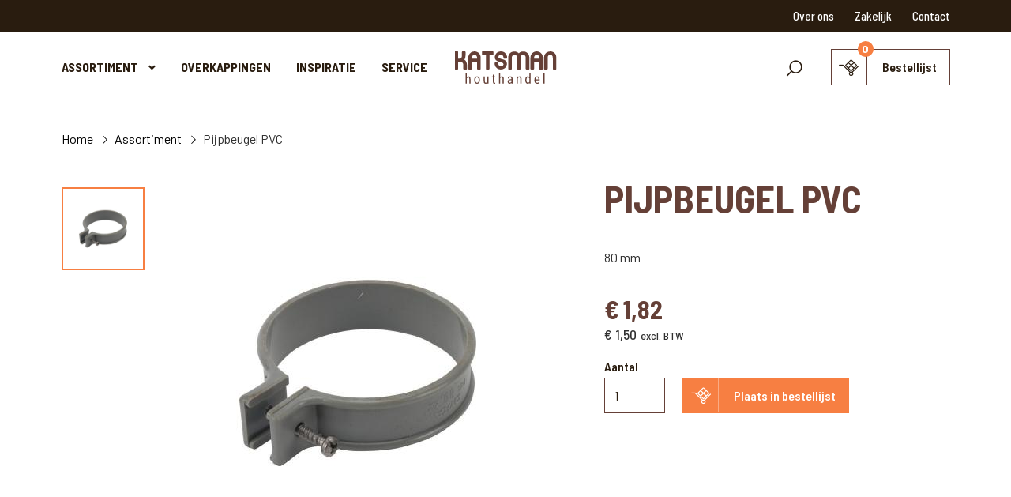

--- FILE ---
content_type: text/html; charset=UTF-8
request_url: https://www.houthandelkatsman.nl/assortiment/dakmaterialen/pijpbeugel-pvc/
body_size: 191398
content:
<!doctype html>
<html lang="nl-NL">
  <head>
	<script src="https://assets.ivydigitalmarketing.nl/ivytag.js"></script>
	<meta charset="utf-8">
	<meta http-equiv="x-ua-compatible" content="ie=edge">
	<meta name="viewport" content="width=device-width, initial-scale=1, shrink-to-fit=no">
  <meta name="format-detection" content="telephone=no">

	<link rel="apple-touch-icon" sizes="180x180" href="https://www.houthandelkatsman.nl/app/themes/project_theme/dist/images/apple-touch-icon_4911595d.png">
	<link rel="icon" type="image/png" sizes="64x64" href="https://www.houthandelkatsman.nl/app/themes/project_theme/dist/images/favicon_66c049fb.png">
	<link rel="icon" type="image/svg+xml" sizes="64x64" href="https://www.houthandelkatsman.nl/app/themes/project_theme/dist/images/favicon_bebd9186.svg">

	<meta name='robots' content='index, follow, max-image-preview:large, max-snippet:-1, max-video-preview:-1' />
	<style>img:is([sizes="auto" i], [sizes^="auto," i]) { contain-intrinsic-size: 3000px 1500px }</style>
	
<!-- Google Tag Manager for WordPress by gtm4wp.com -->
<script data-cfasync="false" data-pagespeed-no-defer>
	var gtm4wp_datalayer_name = "dataLayer";
	var dataLayer = dataLayer || [];
	const gtm4wp_use_sku_instead = 0;
	const gtm4wp_currency = 'EUR';
	const gtm4wp_product_per_impression = 0;
	const gtm4wp_clear_ecommerce = false;
	const gtm4wp_datalayer_max_timeout = 2000;
</script>
<!-- End Google Tag Manager for WordPress by gtm4wp.com -->
	<!-- This site is optimized with the Yoast SEO plugin v26.6 - https://yoast.com/wordpress/plugins/seo/ -->
	<title>Pijpbeugel PVC kopen? - Houthandel Katsman</title>
	<meta name="description" content="Pijpbeugel PVC nodig? Koop het bij Houthandel Katsman. ✅Grootste aanbod voor tuin &amp; terras ✅Scherpe prijzen ✅Service &amp; maatwerk" />
	<link rel="canonical" href="https://www.houthandelkatsman.nl/assortiment/dakmaterialen/pijpbeugel-pvc/" />
	<meta property="og:locale" content="nl_NL" />
	<meta property="og:type" content="article" />
	<meta property="og:title" content="Pijpbeugel PVC kopen? - Houthandel Katsman" />
	<meta property="og:description" content="Pijpbeugel PVC nodig? Koop het bij Houthandel Katsman. ✅Grootste aanbod voor tuin &amp; terras ✅Scherpe prijzen ✅Service &amp; maatwerk" />
	<meta property="og:url" content="https://www.houthandelkatsman.nl/assortiment/dakmaterialen/pijpbeugel-pvc/" />
	<meta property="og:site_name" content="Houthandel Katsman" />
	<meta property="article:modified_time" content="2025-02-24T08:54:48+00:00" />
	<meta property="og:image" content="https://www.houthandelkatsman.nl/app/uploads/2022/02/pijpbeugel-pvc.jpg" />
	<meta property="og:image:width" content="500" />
	<meta property="og:image:height" content="500" />
	<meta property="og:image:type" content="image/jpeg" />
	<meta name="twitter:card" content="summary_large_image" />
	<meta name="twitter:label1" content="Geschatte leestijd" />
	<meta name="twitter:data1" content="1 minuut" />
	<script type="application/ld+json" class="yoast-schema-graph">{"@context":"https://schema.org","@graph":[{"@type":"WebPage","@id":"https://www.houthandelkatsman.nl/assortiment/dakmaterialen/pijpbeugel-pvc/","url":"https://www.houthandelkatsman.nl/assortiment/dakmaterialen/pijpbeugel-pvc/","name":"Pijpbeugel PVC kopen? - Houthandel Katsman","isPartOf":{"@id":"https://www.houthandelkatsman.nl/#website"},"primaryImageOfPage":{"@id":"https://www.houthandelkatsman.nl/assortiment/dakmaterialen/pijpbeugel-pvc/#primaryimage"},"image":{"@id":"https://www.houthandelkatsman.nl/assortiment/dakmaterialen/pijpbeugel-pvc/#primaryimage"},"thumbnailUrl":"https://www.houthandelkatsman.nl/app/uploads/2022/02/pijpbeugel-pvc.jpg","datePublished":"2022-02-09T09:56:53+00:00","dateModified":"2025-02-24T08:54:48+00:00","description":"Pijpbeugel PVC nodig? Koop het bij Houthandel Katsman. ✅Grootste aanbod voor tuin & terras ✅Scherpe prijzen ✅Service & maatwerk","breadcrumb":{"@id":"https://www.houthandelkatsman.nl/assortiment/dakmaterialen/pijpbeugel-pvc/#breadcrumb"},"inLanguage":"nl-NL","potentialAction":[{"@type":"ReadAction","target":["https://www.houthandelkatsman.nl/assortiment/dakmaterialen/pijpbeugel-pvc/"]}]},{"@type":"ImageObject","inLanguage":"nl-NL","@id":"https://www.houthandelkatsman.nl/assortiment/dakmaterialen/pijpbeugel-pvc/#primaryimage","url":"https://www.houthandelkatsman.nl/app/uploads/2022/02/pijpbeugel-pvc.jpg","contentUrl":"https://www.houthandelkatsman.nl/app/uploads/2022/02/pijpbeugel-pvc.jpg","width":500,"height":500,"caption":"Pijpbeugel PVC"},{"@type":"BreadcrumbList","@id":"https://www.houthandelkatsman.nl/assortiment/dakmaterialen/pijpbeugel-pvc/#breadcrumb","itemListElement":[{"@type":"ListItem","position":1,"name":"Home","item":"https://www.houthandelkatsman.nl/"},{"@type":"ListItem","position":2,"name":"Assortiment","item":"https://www.houthandelkatsman.nl/assortiment/"},{"@type":"ListItem","position":3,"name":"Pijpbeugel PVC"}]},{"@type":"WebSite","@id":"https://www.houthandelkatsman.nl/#website","url":"https://www.houthandelkatsman.nl/","name":"Houthandel Katsman","description":"","potentialAction":[{"@type":"SearchAction","target":{"@type":"EntryPoint","urlTemplate":"https://www.houthandelkatsman.nl/?s={search_term_string}"},"query-input":{"@type":"PropertyValueSpecification","valueRequired":true,"valueName":"search_term_string"}}],"inLanguage":"nl-NL"}]}</script>
	<!-- / Yoast SEO plugin. -->


<link rel='dns-prefetch' href='//www.google.com' />
<link rel='dns-prefetch' href='//fonts.googleapis.com' />
<script type="text/javascript">
/* <![CDATA[ */
window._wpemojiSettings = {"baseUrl":"https:\/\/s.w.org\/images\/core\/emoji\/16.0.1\/72x72\/","ext":".png","svgUrl":"https:\/\/s.w.org\/images\/core\/emoji\/16.0.1\/svg\/","svgExt":".svg","source":{"concatemoji":"https:\/\/www.houthandelkatsman.nl\/wp\/wp-includes\/js\/wp-emoji-release.min.js?ver=6.8.3"}};
/*! This file is auto-generated */
!function(s,n){var o,i,e;function c(e){try{var t={supportTests:e,timestamp:(new Date).valueOf()};sessionStorage.setItem(o,JSON.stringify(t))}catch(e){}}function p(e,t,n){e.clearRect(0,0,e.canvas.width,e.canvas.height),e.fillText(t,0,0);var t=new Uint32Array(e.getImageData(0,0,e.canvas.width,e.canvas.height).data),a=(e.clearRect(0,0,e.canvas.width,e.canvas.height),e.fillText(n,0,0),new Uint32Array(e.getImageData(0,0,e.canvas.width,e.canvas.height).data));return t.every(function(e,t){return e===a[t]})}function u(e,t){e.clearRect(0,0,e.canvas.width,e.canvas.height),e.fillText(t,0,0);for(var n=e.getImageData(16,16,1,1),a=0;a<n.data.length;a++)if(0!==n.data[a])return!1;return!0}function f(e,t,n,a){switch(t){case"flag":return n(e,"\ud83c\udff3\ufe0f\u200d\u26a7\ufe0f","\ud83c\udff3\ufe0f\u200b\u26a7\ufe0f")?!1:!n(e,"\ud83c\udde8\ud83c\uddf6","\ud83c\udde8\u200b\ud83c\uddf6")&&!n(e,"\ud83c\udff4\udb40\udc67\udb40\udc62\udb40\udc65\udb40\udc6e\udb40\udc67\udb40\udc7f","\ud83c\udff4\u200b\udb40\udc67\u200b\udb40\udc62\u200b\udb40\udc65\u200b\udb40\udc6e\u200b\udb40\udc67\u200b\udb40\udc7f");case"emoji":return!a(e,"\ud83e\udedf")}return!1}function g(e,t,n,a){var r="undefined"!=typeof WorkerGlobalScope&&self instanceof WorkerGlobalScope?new OffscreenCanvas(300,150):s.createElement("canvas"),o=r.getContext("2d",{willReadFrequently:!0}),i=(o.textBaseline="top",o.font="600 32px Arial",{});return e.forEach(function(e){i[e]=t(o,e,n,a)}),i}function t(e){var t=s.createElement("script");t.src=e,t.defer=!0,s.head.appendChild(t)}"undefined"!=typeof Promise&&(o="wpEmojiSettingsSupports",i=["flag","emoji"],n.supports={everything:!0,everythingExceptFlag:!0},e=new Promise(function(e){s.addEventListener("DOMContentLoaded",e,{once:!0})}),new Promise(function(t){var n=function(){try{var e=JSON.parse(sessionStorage.getItem(o));if("object"==typeof e&&"number"==typeof e.timestamp&&(new Date).valueOf()<e.timestamp+604800&&"object"==typeof e.supportTests)return e.supportTests}catch(e){}return null}();if(!n){if("undefined"!=typeof Worker&&"undefined"!=typeof OffscreenCanvas&&"undefined"!=typeof URL&&URL.createObjectURL&&"undefined"!=typeof Blob)try{var e="postMessage("+g.toString()+"("+[JSON.stringify(i),f.toString(),p.toString(),u.toString()].join(",")+"));",a=new Blob([e],{type:"text/javascript"}),r=new Worker(URL.createObjectURL(a),{name:"wpTestEmojiSupports"});return void(r.onmessage=function(e){c(n=e.data),r.terminate(),t(n)})}catch(e){}c(n=g(i,f,p,u))}t(n)}).then(function(e){for(var t in e)n.supports[t]=e[t],n.supports.everything=n.supports.everything&&n.supports[t],"flag"!==t&&(n.supports.everythingExceptFlag=n.supports.everythingExceptFlag&&n.supports[t]);n.supports.everythingExceptFlag=n.supports.everythingExceptFlag&&!n.supports.flag,n.DOMReady=!1,n.readyCallback=function(){n.DOMReady=!0}}).then(function(){return e}).then(function(){var e;n.supports.everything||(n.readyCallback(),(e=n.source||{}).concatemoji?t(e.concatemoji):e.wpemoji&&e.twemoji&&(t(e.twemoji),t(e.wpemoji)))}))}((window,document),window._wpemojiSettings);
/* ]]> */
</script>
<style id='wp-emoji-styles-inline-css' type='text/css'>

	img.wp-smiley, img.emoji {
		display: inline !important;
		border: none !important;
		box-shadow: none !important;
		height: 1em !important;
		width: 1em !important;
		margin: 0 0.07em !important;
		vertical-align: -0.1em !important;
		background: none !important;
		padding: 0 !important;
	}
</style>
<link rel='stylesheet' id='wp-block-library-css' href='https://www.houthandelkatsman.nl/wp/wp-includes/css/dist/block-library/style.min.css?ver=6.8.3' type='text/css' media='all' />
<link rel='stylesheet' id='wpmf-gallery-popup-style-css' href='https://www.houthandelkatsman.nl/app/plugins/wp-media-folder/assets/css/display-gallery/magnific-popup.css?ver=0.9.9' type='text/css' media='all' />
<link rel='stylesheet' id='wpmf-gallery-style-css' href='https://www.houthandelkatsman.nl/app/plugins/wp-media-folder/assets/css/display-gallery/style-display-gallery.css?ver=6.1.9' type='text/css' media='all' />
<link rel='stylesheet' id='wpmf-slick-style-css' href='https://www.houthandelkatsman.nl/app/plugins/wp-media-folder/assets/js/slick/slick.css?ver=6.1.9' type='text/css' media='all' />
<link rel='stylesheet' id='wpmf-slick-theme-style-css' href='https://www.houthandelkatsman.nl/app/plugins/wp-media-folder/assets/js/slick/slick-theme.css?ver=6.1.9' type='text/css' media='all' />
<style id='global-styles-inline-css' type='text/css'>
:root{--wp--preset--aspect-ratio--square: 1;--wp--preset--aspect-ratio--4-3: 4/3;--wp--preset--aspect-ratio--3-4: 3/4;--wp--preset--aspect-ratio--3-2: 3/2;--wp--preset--aspect-ratio--2-3: 2/3;--wp--preset--aspect-ratio--16-9: 16/9;--wp--preset--aspect-ratio--9-16: 9/16;--wp--preset--color--black: #000000;--wp--preset--color--cyan-bluish-gray: #abb8c3;--wp--preset--color--white: #ffffff;--wp--preset--color--pale-pink: #f78da7;--wp--preset--color--vivid-red: #cf2e2e;--wp--preset--color--luminous-vivid-orange: #ff6900;--wp--preset--color--luminous-vivid-amber: #fcb900;--wp--preset--color--light-green-cyan: #7bdcb5;--wp--preset--color--vivid-green-cyan: #00d084;--wp--preset--color--pale-cyan-blue: #8ed1fc;--wp--preset--color--vivid-cyan-blue: #0693e3;--wp--preset--color--vivid-purple: #9b51e0;--wp--preset--gradient--vivid-cyan-blue-to-vivid-purple: linear-gradient(135deg,rgba(6,147,227,1) 0%,rgb(155,81,224) 100%);--wp--preset--gradient--light-green-cyan-to-vivid-green-cyan: linear-gradient(135deg,rgb(122,220,180) 0%,rgb(0,208,130) 100%);--wp--preset--gradient--luminous-vivid-amber-to-luminous-vivid-orange: linear-gradient(135deg,rgba(252,185,0,1) 0%,rgba(255,105,0,1) 100%);--wp--preset--gradient--luminous-vivid-orange-to-vivid-red: linear-gradient(135deg,rgba(255,105,0,1) 0%,rgb(207,46,46) 100%);--wp--preset--gradient--very-light-gray-to-cyan-bluish-gray: linear-gradient(135deg,rgb(238,238,238) 0%,rgb(169,184,195) 100%);--wp--preset--gradient--cool-to-warm-spectrum: linear-gradient(135deg,rgb(74,234,220) 0%,rgb(151,120,209) 20%,rgb(207,42,186) 40%,rgb(238,44,130) 60%,rgb(251,105,98) 80%,rgb(254,248,76) 100%);--wp--preset--gradient--blush-light-purple: linear-gradient(135deg,rgb(255,206,236) 0%,rgb(152,150,240) 100%);--wp--preset--gradient--blush-bordeaux: linear-gradient(135deg,rgb(254,205,165) 0%,rgb(254,45,45) 50%,rgb(107,0,62) 100%);--wp--preset--gradient--luminous-dusk: linear-gradient(135deg,rgb(255,203,112) 0%,rgb(199,81,192) 50%,rgb(65,88,208) 100%);--wp--preset--gradient--pale-ocean: linear-gradient(135deg,rgb(255,245,203) 0%,rgb(182,227,212) 50%,rgb(51,167,181) 100%);--wp--preset--gradient--electric-grass: linear-gradient(135deg,rgb(202,248,128) 0%,rgb(113,206,126) 100%);--wp--preset--gradient--midnight: linear-gradient(135deg,rgb(2,3,129) 0%,rgb(40,116,252) 100%);--wp--preset--font-size--small: 13px;--wp--preset--font-size--medium: 20px;--wp--preset--font-size--large: 36px;--wp--preset--font-size--x-large: 42px;--wp--preset--spacing--20: 0.44rem;--wp--preset--spacing--30: 0.67rem;--wp--preset--spacing--40: 1rem;--wp--preset--spacing--50: 1.5rem;--wp--preset--spacing--60: 2.25rem;--wp--preset--spacing--70: 3.38rem;--wp--preset--spacing--80: 5.06rem;--wp--preset--shadow--natural: 6px 6px 9px rgba(0, 0, 0, 0.2);--wp--preset--shadow--deep: 12px 12px 50px rgba(0, 0, 0, 0.4);--wp--preset--shadow--sharp: 6px 6px 0px rgba(0, 0, 0, 0.2);--wp--preset--shadow--outlined: 6px 6px 0px -3px rgba(255, 255, 255, 1), 6px 6px rgba(0, 0, 0, 1);--wp--preset--shadow--crisp: 6px 6px 0px rgba(0, 0, 0, 1);}:where(body) { margin: 0; }.wp-site-blocks > .alignleft { float: left; margin-right: 2em; }.wp-site-blocks > .alignright { float: right; margin-left: 2em; }.wp-site-blocks > .aligncenter { justify-content: center; margin-left: auto; margin-right: auto; }:where(.is-layout-flex){gap: 0.5em;}:where(.is-layout-grid){gap: 0.5em;}.is-layout-flow > .alignleft{float: left;margin-inline-start: 0;margin-inline-end: 2em;}.is-layout-flow > .alignright{float: right;margin-inline-start: 2em;margin-inline-end: 0;}.is-layout-flow > .aligncenter{margin-left: auto !important;margin-right: auto !important;}.is-layout-constrained > .alignleft{float: left;margin-inline-start: 0;margin-inline-end: 2em;}.is-layout-constrained > .alignright{float: right;margin-inline-start: 2em;margin-inline-end: 0;}.is-layout-constrained > .aligncenter{margin-left: auto !important;margin-right: auto !important;}.is-layout-constrained > :where(:not(.alignleft):not(.alignright):not(.alignfull)){margin-left: auto !important;margin-right: auto !important;}body .is-layout-flex{display: flex;}.is-layout-flex{flex-wrap: wrap;align-items: center;}.is-layout-flex > :is(*, div){margin: 0;}body .is-layout-grid{display: grid;}.is-layout-grid > :is(*, div){margin: 0;}body{padding-top: 0px;padding-right: 0px;padding-bottom: 0px;padding-left: 0px;}a:where(:not(.wp-element-button)){text-decoration: underline;}:root :where(.wp-element-button, .wp-block-button__link){background-color: #32373c;border-width: 0;color: #fff;font-family: inherit;font-size: inherit;line-height: inherit;padding: calc(0.667em + 2px) calc(1.333em + 2px);text-decoration: none;}.has-black-color{color: var(--wp--preset--color--black) !important;}.has-cyan-bluish-gray-color{color: var(--wp--preset--color--cyan-bluish-gray) !important;}.has-white-color{color: var(--wp--preset--color--white) !important;}.has-pale-pink-color{color: var(--wp--preset--color--pale-pink) !important;}.has-vivid-red-color{color: var(--wp--preset--color--vivid-red) !important;}.has-luminous-vivid-orange-color{color: var(--wp--preset--color--luminous-vivid-orange) !important;}.has-luminous-vivid-amber-color{color: var(--wp--preset--color--luminous-vivid-amber) !important;}.has-light-green-cyan-color{color: var(--wp--preset--color--light-green-cyan) !important;}.has-vivid-green-cyan-color{color: var(--wp--preset--color--vivid-green-cyan) !important;}.has-pale-cyan-blue-color{color: var(--wp--preset--color--pale-cyan-blue) !important;}.has-vivid-cyan-blue-color{color: var(--wp--preset--color--vivid-cyan-blue) !important;}.has-vivid-purple-color{color: var(--wp--preset--color--vivid-purple) !important;}.has-black-background-color{background-color: var(--wp--preset--color--black) !important;}.has-cyan-bluish-gray-background-color{background-color: var(--wp--preset--color--cyan-bluish-gray) !important;}.has-white-background-color{background-color: var(--wp--preset--color--white) !important;}.has-pale-pink-background-color{background-color: var(--wp--preset--color--pale-pink) !important;}.has-vivid-red-background-color{background-color: var(--wp--preset--color--vivid-red) !important;}.has-luminous-vivid-orange-background-color{background-color: var(--wp--preset--color--luminous-vivid-orange) !important;}.has-luminous-vivid-amber-background-color{background-color: var(--wp--preset--color--luminous-vivid-amber) !important;}.has-light-green-cyan-background-color{background-color: var(--wp--preset--color--light-green-cyan) !important;}.has-vivid-green-cyan-background-color{background-color: var(--wp--preset--color--vivid-green-cyan) !important;}.has-pale-cyan-blue-background-color{background-color: var(--wp--preset--color--pale-cyan-blue) !important;}.has-vivid-cyan-blue-background-color{background-color: var(--wp--preset--color--vivid-cyan-blue) !important;}.has-vivid-purple-background-color{background-color: var(--wp--preset--color--vivid-purple) !important;}.has-black-border-color{border-color: var(--wp--preset--color--black) !important;}.has-cyan-bluish-gray-border-color{border-color: var(--wp--preset--color--cyan-bluish-gray) !important;}.has-white-border-color{border-color: var(--wp--preset--color--white) !important;}.has-pale-pink-border-color{border-color: var(--wp--preset--color--pale-pink) !important;}.has-vivid-red-border-color{border-color: var(--wp--preset--color--vivid-red) !important;}.has-luminous-vivid-orange-border-color{border-color: var(--wp--preset--color--luminous-vivid-orange) !important;}.has-luminous-vivid-amber-border-color{border-color: var(--wp--preset--color--luminous-vivid-amber) !important;}.has-light-green-cyan-border-color{border-color: var(--wp--preset--color--light-green-cyan) !important;}.has-vivid-green-cyan-border-color{border-color: var(--wp--preset--color--vivid-green-cyan) !important;}.has-pale-cyan-blue-border-color{border-color: var(--wp--preset--color--pale-cyan-blue) !important;}.has-vivid-cyan-blue-border-color{border-color: var(--wp--preset--color--vivid-cyan-blue) !important;}.has-vivid-purple-border-color{border-color: var(--wp--preset--color--vivid-purple) !important;}.has-vivid-cyan-blue-to-vivid-purple-gradient-background{background: var(--wp--preset--gradient--vivid-cyan-blue-to-vivid-purple) !important;}.has-light-green-cyan-to-vivid-green-cyan-gradient-background{background: var(--wp--preset--gradient--light-green-cyan-to-vivid-green-cyan) !important;}.has-luminous-vivid-amber-to-luminous-vivid-orange-gradient-background{background: var(--wp--preset--gradient--luminous-vivid-amber-to-luminous-vivid-orange) !important;}.has-luminous-vivid-orange-to-vivid-red-gradient-background{background: var(--wp--preset--gradient--luminous-vivid-orange-to-vivid-red) !important;}.has-very-light-gray-to-cyan-bluish-gray-gradient-background{background: var(--wp--preset--gradient--very-light-gray-to-cyan-bluish-gray) !important;}.has-cool-to-warm-spectrum-gradient-background{background: var(--wp--preset--gradient--cool-to-warm-spectrum) !important;}.has-blush-light-purple-gradient-background{background: var(--wp--preset--gradient--blush-light-purple) !important;}.has-blush-bordeaux-gradient-background{background: var(--wp--preset--gradient--blush-bordeaux) !important;}.has-luminous-dusk-gradient-background{background: var(--wp--preset--gradient--luminous-dusk) !important;}.has-pale-ocean-gradient-background{background: var(--wp--preset--gradient--pale-ocean) !important;}.has-electric-grass-gradient-background{background: var(--wp--preset--gradient--electric-grass) !important;}.has-midnight-gradient-background{background: var(--wp--preset--gradient--midnight) !important;}.has-small-font-size{font-size: var(--wp--preset--font-size--small) !important;}.has-medium-font-size{font-size: var(--wp--preset--font-size--medium) !important;}.has-large-font-size{font-size: var(--wp--preset--font-size--large) !important;}.has-x-large-font-size{font-size: var(--wp--preset--font-size--x-large) !important;}
:where(.wp-block-post-template.is-layout-flex){gap: 1.25em;}:where(.wp-block-post-template.is-layout-grid){gap: 1.25em;}
:where(.wp-block-columns.is-layout-flex){gap: 2em;}:where(.wp-block-columns.is-layout-grid){gap: 2em;}
:root :where(.wp-block-pullquote){font-size: 1.5em;line-height: 1.6;}
</style>
<link rel='stylesheet' id='photoswipe-css' href='https://www.houthandelkatsman.nl/app/plugins/woocommerce/assets/css/photoswipe/photoswipe.min.css?ver=10.3.7' type='text/css' media='all' />
<link rel='stylesheet' id='photoswipe-default-skin-css' href='https://www.houthandelkatsman.nl/app/plugins/woocommerce/assets/css/photoswipe/default-skin/default-skin.min.css?ver=10.3.7' type='text/css' media='all' />
<style id='woocommerce-inline-inline-css' type='text/css'>
.woocommerce form .form-row .required { visibility: visible; }
</style>
<link rel='stylesheet' id='wp-smart-crop-renderer-css' href='https://www.houthandelkatsman.nl/app/plugins/wp-smartcrop/css/image-renderer.css?ver=2.0.10' type='text/css' media='all' />
<link rel='stylesheet' id='brands-styles-css' href='https://www.houthandelkatsman.nl/app/plugins/woocommerce/assets/css/brands.css?ver=10.3.7' type='text/css' media='all' />
<link rel='stylesheet' id='sage/main.css-css' href='https://www.houthandelkatsman.nl/app/themes/project_theme/dist/styles/main_99f600487b47cb6f1a84.css' type='text/css' media='all' />
<link rel='stylesheet' id='google-fonts-css' href='https://fonts.googleapis.com/css2?family=Barlow+Condensed:wght@700&#038;family=Barlow+Semi+Condensed:wght@500;600;700&#038;family=Barlow:wght@300;400;500;700&#038;display=swap' type='text/css' media='all' />
<script type="text/javascript" src="https://www.houthandelkatsman.nl/wp/wp-includes/js/jquery/jquery.min.js?ver=3.7.1" id="jquery-core-js"></script>
<script type="text/javascript" src="https://www.houthandelkatsman.nl/wp/wp-includes/js/jquery/jquery-migrate.min.js?ver=3.4.1" id="jquery-migrate-js"></script>
<script type="text/javascript" src="https://www.houthandelkatsman.nl/app/plugins/woocommerce/assets/js/jquery-blockui/jquery.blockUI.min.js?ver=2.7.0-wc.10.3.7" id="wc-jquery-blockui-js" defer="defer" data-wp-strategy="defer"></script>
<script type="text/javascript" id="wc-add-to-cart-js-extra">
/* <![CDATA[ */
var wc_add_to_cart_params = {"ajax_url":"\/wp\/wp-admin\/admin-ajax.php","wc_ajax_url":"\/?wc-ajax=%%endpoint%%","i18n_view_cart":"Bekijk winkelwagen","cart_url":"https:\/\/www.houthandelkatsman.nl\/bestellijst\/","is_cart":"","cart_redirect_after_add":"no"};
/* ]]> */
</script>
<script type="text/javascript" src="https://www.houthandelkatsman.nl/app/plugins/woocommerce/assets/js/frontend/add-to-cart.min.js?ver=10.3.7" id="wc-add-to-cart-js" defer="defer" data-wp-strategy="defer"></script>
<script type="text/javascript" src="https://www.houthandelkatsman.nl/app/plugins/woocommerce/assets/js/flexslider/jquery.flexslider.min.js?ver=2.7.2-wc.10.3.7" id="wc-flexslider-js" defer="defer" data-wp-strategy="defer"></script>
<script type="text/javascript" src="https://www.houthandelkatsman.nl/app/plugins/woocommerce/assets/js/photoswipe/photoswipe.min.js?ver=4.1.1-wc.10.3.7" id="wc-photoswipe-js" defer="defer" data-wp-strategy="defer"></script>
<script type="text/javascript" src="https://www.houthandelkatsman.nl/app/plugins/woocommerce/assets/js/photoswipe/photoswipe-ui-default.min.js?ver=4.1.1-wc.10.3.7" id="wc-photoswipe-ui-default-js" defer="defer" data-wp-strategy="defer"></script>
<script type="text/javascript" id="wc-single-product-js-extra">
/* <![CDATA[ */
var wc_single_product_params = {"i18n_required_rating_text":"Selecteer een waardering","i18n_rating_options":["1 van de 5 sterren","2 van de 5 sterren","3 van de 5 sterren","4 van de 5 sterren","5 van de 5 sterren"],"i18n_product_gallery_trigger_text":"Afbeeldinggalerij in volledig scherm bekijken","review_rating_required":"yes","flexslider":{"rtl":false,"animation":"slide","smoothHeight":true,"directionNav":false,"controlNav":"thumbnails","slideshow":false,"animationSpeed":500,"animationLoop":false,"allowOneSlide":false},"zoom_enabled":"","zoom_options":[],"photoswipe_enabled":"1","photoswipe_options":{"shareEl":false,"closeOnScroll":false,"history":false,"hideAnimationDuration":0,"showAnimationDuration":0},"flexslider_enabled":"1"};
/* ]]> */
</script>
<script type="text/javascript" src="https://www.houthandelkatsman.nl/app/plugins/woocommerce/assets/js/frontend/single-product.min.js?ver=10.3.7" id="wc-single-product-js" defer="defer" data-wp-strategy="defer"></script>
<script type="text/javascript" src="https://www.houthandelkatsman.nl/app/plugins/woocommerce/assets/js/js-cookie/js.cookie.min.js?ver=2.1.4-wc.10.3.7" id="wc-js-cookie-js" defer="defer" data-wp-strategy="defer"></script>
<script type="text/javascript" id="woocommerce-js-extra">
/* <![CDATA[ */
var woocommerce_params = {"ajax_url":"\/wp\/wp-admin\/admin-ajax.php","wc_ajax_url":"\/?wc-ajax=%%endpoint%%","i18n_password_show":"Wachtwoord weergeven","i18n_password_hide":"Wachtwoord verbergen"};
/* ]]> */
</script>
<script type="text/javascript" src="https://www.houthandelkatsman.nl/app/plugins/woocommerce/assets/js/frontend/woocommerce.min.js?ver=10.3.7" id="woocommerce-js" defer="defer" data-wp-strategy="defer"></script>
<link rel="https://api.w.org/" href="https://www.houthandelkatsman.nl/wp-json/" /><link rel="alternate" title="JSON" type="application/json" href="https://www.houthandelkatsman.nl/wp-json/wp/v2/product/2141" /><link rel="EditURI" type="application/rsd+xml" title="RSD" href="https://www.houthandelkatsman.nl/wp/xmlrpc.php?rsd" />
<meta name="generator" content="WordPress 6.8.3" />
<meta name="generator" content="WooCommerce 10.3.7" />
<link rel='shortlink' href='https://www.houthandelkatsman.nl/?p=2141' />
<link rel="alternate" title="oEmbed (JSON)" type="application/json+oembed" href="https://www.houthandelkatsman.nl/wp-json/oembed/1.0/embed?url=https%3A%2F%2Fwww.houthandelkatsman.nl%2Fassortiment%2Fdakmaterialen%2Fpijpbeugel-pvc%2F" />
<link rel="alternate" title="oEmbed (XML)" type="text/xml+oembed" href="https://www.houthandelkatsman.nl/wp-json/oembed/1.0/embed?url=https%3A%2F%2Fwww.houthandelkatsman.nl%2Fassortiment%2Fdakmaterialen%2Fpijpbeugel-pvc%2F&#038;format=xml" />

<!-- Google Tag Manager for WordPress by gtm4wp.com -->
<!-- GTM Container placement set to off -->
<script data-cfasync="false" data-pagespeed-no-defer>
	var dataLayer_content = {"pagePostType":"product","pagePostType2":"single-product","pagePostAuthor":"Elda Weststrate","productRatingCounts":[],"productAverageRating":0,"productReviewCount":0,"productType":"simple","productIsVariable":0};
	dataLayer.push( dataLayer_content );
</script>
<script data-cfasync="false" data-pagespeed-no-defer>
	console.warn && console.warn("[GTM4WP] Google Tag Manager container code placement set to OFF !!!");
	console.warn && console.warn("[GTM4WP] Data layer codes are active but GTM container must be loaded using custom coding !!!");
</script>
<!-- End Google Tag Manager for WordPress by gtm4wp.com -->	<noscript><style>.woocommerce-product-gallery{ opacity: 1 !important; }</style></noscript>
	
</head>
  <body class="wp-singular product-template-default single single-product postid-2141 wp-theme-project_themeresources theme-project_theme/resources woocommerce woocommerce-page woocommerce-no-js pijpbeugel-pvc layout--single app-data index-data singular-data single-data single-product-data single-product-pijpbeugel-pvc-data">
    <ivy-marketing container-id="GTM-5XH9RND"></ivy-marketing>
    <nav class="skip-to" aria-label="Direct-naar link">
  <a class="skip-to__link btn" href="#main">Ga direct naar inhoud</a>
</nav>
    
        <div class="header-top">
  <div class="layout-container">
    <div class="header-top__grid">
      <nav class="nav-topbar" aria-label="Top navigatie">
      <div class="menu-topbar-navigation-container"><ul id="menu-topbar-navigation" class="nav"><li id="menu-item-190" class="menu-item menu-item-type-post_type menu-item-object-page menu-item-190"><a href="https://www.houthandelkatsman.nl/over-ons/">Over ons</a></li>
<li id="menu-item-257" class="menu-item menu-item-type-post_type menu-item-object-page menu-item-257"><a href="https://www.houthandelkatsman.nl/zakelijk/">Zakelijk</a></li>
<li id="menu-item-191" class="menu-item menu-item-type-post_type menu-item-object-page menu-item-191"><a href="https://www.houthandelkatsman.nl/contact/">Contact</a></li>
</ul></div>  </nav>
    </div>

  </div>
</div>
    <header id="header" class="header" aria-label="Navigatieheader">
  <div class="header-inner">
  <div class="layout-container">

    <div class="header-inner__grid">
      <div class="header-inner__col header-inner__col--menu">
        <div class="menu-toggle menutoggle">
    <div class="menu-toggle__hamburger">
        <div class="menu-toggle__hamburger-lines">
            <span class="menu-toggle__hamburger-line top"></span>
            <span class="menu-toggle__hamburger-line middle"></span>
            <span class="menu-toggle__hamburger-line bottom"></span>
        </div>
    </div>
    <div class="menu-toggle__label">Menu</div>
</div>
      </div>
      <div class="header-inner__col header-inner__col--nav">
        <nav class="nav-primary" aria-label="Hoofdnavigatie">
      <div class="menu-primary-navigation-container"><ul id="menu-primary-navigation" class="nav"><li id="menu-item-278" class="shop menu-item menu-item-type-post_type menu-item-object-page menu-item-has-children current_page_parent menu-item-278"><a href="https://www.houthandelkatsman.nl/assortiment/">Assortiment</a>
<ul class="sub-menu">
	<li id="menu-item-292" class="menu-item menu-item-type-taxonomy menu-item-object-product_cat menu-item-292"><a href="https://www.houthandelkatsman.nl/assortiment/douglas-hout/">Douglas hout</a></li>
	<li id="menu-item-296" class="menu-item menu-item-type-taxonomy menu-item-object-product_cat menu-item-296"><a href="https://www.houthandelkatsman.nl/assortiment/schuttingen/">Schuttingen</a></li>
	<li id="menu-item-293" class="menu-item menu-item-type-taxonomy menu-item-object-product_cat menu-item-293"><a href="https://www.houthandelkatsman.nl/assortiment/geimpregneerd-hout/">Geïmpregneerd hout</a></li>
	<li id="menu-item-297" class="menu-item menu-item-type-taxonomy menu-item-object-product_cat menu-item-297"><a href="https://www.houthandelkatsman.nl/assortiment/rondhout/">Rondhout</a></li>
	<li id="menu-item-294" class="menu-item menu-item-type-taxonomy menu-item-object-product_cat menu-item-294"><a href="https://www.houthandelkatsman.nl/assortiment/hard-hout/">Hard hout</a></li>
	<li id="menu-item-298" class="menu-item menu-item-type-taxonomy menu-item-object-product_cat menu-item-298"><a href="https://www.houthandelkatsman.nl/assortiment/ijzerwaren/">IJzerwaren</a></li>
	<li id="menu-item-295" class="menu-item menu-item-type-taxonomy menu-item-object-product_cat menu-item-295"><a href="https://www.houthandelkatsman.nl/assortiment/beton/">Beton</a></li>
	<li id="menu-item-299" class="menu-item menu-item-type-taxonomy menu-item-object-product_cat menu-item-299"><a href="https://www.houthandelkatsman.nl/assortiment/onderhoudsproducten/">Onderhoudsproducten</a></li>
</ul>
</li>
<li id="menu-item-448" class="menu-item menu-item-type-post_type menu-item-object-page menu-item-448"><a href="https://www.houthandelkatsman.nl/overkappingen/">Overkappingen</a></li>
<li id="menu-item-264" class="menu-item menu-item-type-post_type menu-item-object-page menu-item-264"><a href="https://www.houthandelkatsman.nl/inspiratie/">Inspiratie</a></li>
<li id="menu-item-263" class="menu-item menu-item-type-post_type menu-item-object-page menu-item-263"><a href="https://www.houthandelkatsman.nl/service/">Service</a></li>
</ul></div>  </nav>
      </div>
      <div class="header-inner__col header-inner__col--brand">
        <a class="brand" href="https://www.houthandelkatsman.nl/">
  <img src="https://www.houthandelkatsman.nl/app/themes/project_theme/dist/images/logo_e4ce7ba4.svg" alt="Houthandel Katsman"/>
</a>      </div>
      <div class="header-inner__col header-inner__col--buttons">
        <button class="search-toggle" aria-label="Toon zoekvenster"></button>
        <a class="btn btn--primary cart-widget" href="https://www.houthandelkatsman.nl/bestellijst/" title="Bekijk uw bestellijst">
  <span class="cart-widget__number">
    0  </span>
  <span class="cart-widget__label">Bestellijst</span>
</a>
      </div>
    </div>

  </div>
</div>
  <nav id="jsCategories" class="nav-categories">
    <div class="nav-categories__inner">
      <div class="layout-container">
        <ul class="nav-categories__grid">
                                                                                                                                                                                                                                                                                                            <li class="nav-categories__item">
                <a href="https://www.houthandelkatsman.nl/assortiment/buitenverlichting/" class="nav-categories__link">
                  <figure class="nav-categories__figure">
                    <img width="80" height="80" src="https://www.houthandelkatsman.nl/app/uploads/2024/04/07-SUS-Mini-Sun-80x80.jpg" class="attachment-navigation-category size-navigation-category" alt="" decoding="async" loading="lazy" srcset="https://www.houthandelkatsman.nl/app/uploads/2024/04/07-SUS-Mini-Sun-80x80.jpg 80w, https://www.houthandelkatsman.nl/app/uploads/2024/04/07-SUS-Mini-Sun-150x150.jpg 150w, https://www.houthandelkatsman.nl/app/uploads/2024/04/07-SUS-Mini-Sun-140x140.jpg 140w, https://www.houthandelkatsman.nl/app/uploads/2024/04/07-SUS-Mini-Sun-105x105.jpg 105w, https://www.houthandelkatsman.nl/app/uploads/2024/04/07-SUS-Mini-Sun-300x300.jpg 300w, https://www.houthandelkatsman.nl/app/uploads/2024/04/07-SUS-Mini-Sun-100x100.jpg 100w" sizes="auto, (max-width: 80px) 100vw, 80px" />                  </figure>
                  <span class="nav-categories__title">
                    Buitenverlichting
                  </span>
                </a>
              </li>
                                                                                                                                                                                    <li class="nav-categories__item">
                <a href="https://www.houthandelkatsman.nl/assortiment/douglas-hout/" class="nav-categories__link">
                  <figure class="nav-categories__figure">
                    <img width="80" height="80" src="https://www.houthandelkatsman.nl/app/uploads/2021/03/douglas-80x80.png" class="attachment-navigation-category size-navigation-category" alt="Douglas hout" decoding="async" loading="lazy" srcset="https://www.houthandelkatsman.nl/app/uploads/2021/03/douglas-80x80.png 80w, https://www.houthandelkatsman.nl/app/uploads/2021/03/douglas-300x300.png 300w, https://www.houthandelkatsman.nl/app/uploads/2021/03/douglas-150x150.png 150w, https://www.houthandelkatsman.nl/app/uploads/2021/03/douglas-140x140.png 140w, https://www.houthandelkatsman.nl/app/uploads/2021/03/douglas-430x430.png 430w, https://www.houthandelkatsman.nl/app/uploads/2021/03/douglas-105x105.png 105w, https://www.houthandelkatsman.nl/app/uploads/2021/03/douglas-100x100.png 100w, https://www.houthandelkatsman.nl/app/uploads/2021/03/douglas.png 500w" sizes="auto, (max-width: 80px) 100vw, 80px" />                  </figure>
                  <span class="nav-categories__title">
                    Douglas hout
                  </span>
                </a>
              </li>
                                                                                                                                                                                                          <li class="nav-categories__item">
                <a href="https://www.houthandelkatsman.nl/assortiment/geimpregneerd-hout/" class="nav-categories__link">
                  <figure class="nav-categories__figure">
                    <img width="80" height="80" src="https://www.houthandelkatsman.nl/app/uploads/2021/03/geimpregneerd-80x80.png" class="attachment-navigation-category size-navigation-category" alt="Geimpregneerd hout" decoding="async" loading="lazy" srcset="https://www.houthandelkatsman.nl/app/uploads/2021/03/geimpregneerd-80x80.png 80w, https://www.houthandelkatsman.nl/app/uploads/2021/03/geimpregneerd-300x300.png 300w, https://www.houthandelkatsman.nl/app/uploads/2021/03/geimpregneerd-150x150.png 150w, https://www.houthandelkatsman.nl/app/uploads/2021/03/geimpregneerd-140x140.png 140w, https://www.houthandelkatsman.nl/app/uploads/2021/03/geimpregneerd-430x430.png 430w, https://www.houthandelkatsman.nl/app/uploads/2021/03/geimpregneerd-105x105.png 105w, https://www.houthandelkatsman.nl/app/uploads/2021/03/geimpregneerd-100x100.png 100w, https://www.houthandelkatsman.nl/app/uploads/2021/03/geimpregneerd.png 500w" sizes="auto, (max-width: 80px) 100vw, 80px" />                  </figure>
                  <span class="nav-categories__title">
                    Geïmpregneerd hout
                  </span>
                </a>
              </li>
                                                                                                                                                              <li class="nav-categories__item">
                <a href="https://www.houthandelkatsman.nl/assortiment/kastanjehout/" class="nav-categories__link">
                  <figure class="nav-categories__figure">
                    <img width="80" height="80" src="https://www.houthandelkatsman.nl/app/uploads/2023/01/kastanjepalen-1-80x80.jpg" class="attachment-navigation-category size-navigation-category" alt="" decoding="async" loading="lazy" srcset="https://www.houthandelkatsman.nl/app/uploads/2023/01/kastanjepalen-1-80x80.jpg 80w, https://www.houthandelkatsman.nl/app/uploads/2023/01/kastanjepalen-1-150x150.jpg 150w, https://www.houthandelkatsman.nl/app/uploads/2023/01/kastanjepalen-1-140x140.jpg 140w, https://www.houthandelkatsman.nl/app/uploads/2023/01/kastanjepalen-1-105x105.jpg 105w, https://www.houthandelkatsman.nl/app/uploads/2023/01/kastanjepalen-1-300x300.jpg 300w, https://www.houthandelkatsman.nl/app/uploads/2023/01/kastanjepalen-1-100x100.jpg 100w" sizes="auto, (max-width: 80px) 100vw, 80px" />                  </figure>
                  <span class="nav-categories__title">
                    Kastanjehout
                  </span>
                </a>
              </li>
                                                                                                                  <li class="nav-categories__item">
                <a href="https://www.houthandelkatsman.nl/assortiment/zwart-hout/" class="nav-categories__link">
                  <figure class="nav-categories__figure">
                    <img width="80" height="80" src="https://www.houthandelkatsman.nl/app/uploads/2022/07/1011333-80x80.jpg" class="attachment-navigation-category size-navigation-category" alt="Douglas hout plank zwart" decoding="async" loading="lazy" srcset="https://www.houthandelkatsman.nl/app/uploads/2022/07/1011333-80x80.jpg 80w, https://www.houthandelkatsman.nl/app/uploads/2022/07/1011333-150x150.jpg 150w, https://www.houthandelkatsman.nl/app/uploads/2022/07/1011333-140x140.jpg 140w, https://www.houthandelkatsman.nl/app/uploads/2022/07/1011333-105x105.jpg 105w, https://www.houthandelkatsman.nl/app/uploads/2022/07/1011333-300x300.jpg 300w, https://www.houthandelkatsman.nl/app/uploads/2022/07/1011333-100x100.jpg 100w" sizes="auto, (max-width: 80px) 100vw, 80px" />                  </figure>
                  <span class="nav-categories__title">
                    Zwart hout
                  </span>
                </a>
              </li>
                                                                                            <li class="nav-categories__item">
                <a href="https://www.houthandelkatsman.nl/assortiment/thermisch-gemodificeerd-hout/" class="nav-categories__link">
                  <figure class="nav-categories__figure">
                    <img width="80" height="80" src="https://www.houthandelkatsman.nl/app/uploads/2023/03/Rhombus-tripel-1-80x80.jpg" class="attachment-navigation-category size-navigation-category" alt="" decoding="async" loading="lazy" srcset="https://www.houthandelkatsman.nl/app/uploads/2023/03/Rhombus-tripel-1-80x80.jpg 80w, https://www.houthandelkatsman.nl/app/uploads/2023/03/Rhombus-tripel-1-150x150.jpg 150w, https://www.houthandelkatsman.nl/app/uploads/2023/03/Rhombus-tripel-1-140x140.jpg 140w, https://www.houthandelkatsman.nl/app/uploads/2023/03/Rhombus-tripel-1-105x105.jpg 105w, https://www.houthandelkatsman.nl/app/uploads/2023/03/Rhombus-tripel-1-300x300.jpg 300w, https://www.houthandelkatsman.nl/app/uploads/2023/03/Rhombus-tripel-1-100x100.jpg 100w" sizes="auto, (max-width: 80px) 100vw, 80px" />                  </figure>
                  <span class="nav-categories__title">
                    Thermisch gemodificeerd hout
                  </span>
                </a>
              </li>
                                                <li class="nav-categories__item">
                <a href="https://www.houthandelkatsman.nl/assortiment/hard-hout/" class="nav-categories__link">
                  <figure class="nav-categories__figure">
                    <img width="80" height="80" src="https://www.houthandelkatsman.nl/app/uploads/2021/10/W14210-1-80x80.jpg" class="attachment-navigation-category size-navigation-category" alt="Houten palen" decoding="async" loading="lazy" srcset="https://www.houthandelkatsman.nl/app/uploads/2021/10/W14210-1-80x80.jpg 80w, https://www.houthandelkatsman.nl/app/uploads/2021/10/W14210-1-150x150.jpg 150w, https://www.houthandelkatsman.nl/app/uploads/2021/10/W14210-1-140x140.jpg 140w, https://www.houthandelkatsman.nl/app/uploads/2021/10/W14210-1-105x105.jpg 105w, https://www.houthandelkatsman.nl/app/uploads/2021/10/W14210-1-300x300.jpg 300w, https://www.houthandelkatsman.nl/app/uploads/2021/10/W14210-1-100x100.jpg 100w" sizes="auto, (max-width: 80px) 100vw, 80px" />                  </figure>
                  <span class="nav-categories__title">
                    Hard hout
                  </span>
                </a>
              </li>
                                                <li class="nav-categories__item">
                <a href="https://www.houthandelkatsman.nl/assortiment/schuttingen/" class="nav-categories__link">
                  <figure class="nav-categories__figure">
                    <img width="80" height="80" src="https://www.houthandelkatsman.nl/app/uploads/2021/05/W08116-80x80.jpg" class="attachment-navigation-category size-navigation-category" alt="Tuinscherm geïmpregneerd 090 x 180" decoding="async" loading="lazy" srcset="https://www.houthandelkatsman.nl/app/uploads/2021/05/W08116-80x80.jpg 80w, https://www.houthandelkatsman.nl/app/uploads/2021/05/W08116-300x300.jpg 300w, https://www.houthandelkatsman.nl/app/uploads/2021/05/W08116-150x150.jpg 150w, https://www.houthandelkatsman.nl/app/uploads/2021/05/W08116-140x140.jpg 140w, https://www.houthandelkatsman.nl/app/uploads/2021/05/W08116-430x430.jpg 430w, https://www.houthandelkatsman.nl/app/uploads/2021/05/W08116-600x600.jpg 600w, https://www.houthandelkatsman.nl/app/uploads/2021/05/W08116-105x105.jpg 105w, https://www.houthandelkatsman.nl/app/uploads/2021/05/W08116-100x100.jpg 100w, https://www.houthandelkatsman.nl/app/uploads/2021/05/W08116.jpg 756w" sizes="auto, (max-width: 80px) 100vw, 80px" />                  </figure>
                  <span class="nav-categories__title">
                    Schuttingen
                  </span>
                </a>
              </li>
                                                <li class="nav-categories__item">
                <a href="https://www.houthandelkatsman.nl/assortiment/beton/" class="nav-categories__link">
                  <figure class="nav-categories__figure">
                    <img width="80" height="80" src="https://www.houthandelkatsman.nl/app/uploads/2021/06/IMG_2151-80x80.jpg" class="attachment-navigation-category size-navigation-category" alt="Houten balken antraciet" decoding="async" loading="lazy" srcset="https://www.houthandelkatsman.nl/app/uploads/2021/06/IMG_2151-80x80.jpg 80w, https://www.houthandelkatsman.nl/app/uploads/2021/06/IMG_2151-150x150.jpg 150w, https://www.houthandelkatsman.nl/app/uploads/2021/06/IMG_2151-140x140.jpg 140w, https://www.houthandelkatsman.nl/app/uploads/2021/06/IMG_2151-105x105.jpg 105w, https://www.houthandelkatsman.nl/app/uploads/2021/06/IMG_2151-300x300.jpg 300w, https://www.houthandelkatsman.nl/app/uploads/2021/06/IMG_2151-100x100.jpg 100w" sizes="auto, (max-width: 80px) 100vw, 80px" />                  </figure>
                  <span class="nav-categories__title">
                    Beton
                  </span>
                </a>
              </li>
                                                <li class="nav-categories__item">
                <a href="https://www.houthandelkatsman.nl/assortiment/rondhout/" class="nav-categories__link">
                  <figure class="nav-categories__figure">
                    <img width="80" height="80" src="https://www.houthandelkatsman.nl/app/uploads/2021/03/hardhout-80x80.png" class="attachment-navigation-category size-navigation-category" alt="Hardhout" decoding="async" loading="lazy" srcset="https://www.houthandelkatsman.nl/app/uploads/2021/03/hardhout-80x80.png 80w, https://www.houthandelkatsman.nl/app/uploads/2021/03/hardhout-300x300.png 300w, https://www.houthandelkatsman.nl/app/uploads/2021/03/hardhout-150x150.png 150w, https://www.houthandelkatsman.nl/app/uploads/2021/03/hardhout-140x140.png 140w, https://www.houthandelkatsman.nl/app/uploads/2021/03/hardhout-430x430.png 430w, https://www.houthandelkatsman.nl/app/uploads/2021/03/hardhout-105x105.png 105w, https://www.houthandelkatsman.nl/app/uploads/2021/03/hardhout-100x100.png 100w, https://www.houthandelkatsman.nl/app/uploads/2021/03/hardhout.png 500w" sizes="auto, (max-width: 80px) 100vw, 80px" />                  </figure>
                  <span class="nav-categories__title">
                    Rondhout
                  </span>
                </a>
              </li>
                                                <li class="nav-categories__item">
                <a href="https://www.houthandelkatsman.nl/assortiment/techwood/" class="nav-categories__link">
                  <figure class="nav-categories__figure">
                    <img width="80" height="80" src="https://www.houthandelkatsman.nl/app/uploads/2024/03/Techwood-wandbekelding-castellation-25-80x80.jpg" class="attachment-navigation-category size-navigation-category" alt="" decoding="async" loading="lazy" srcset="https://www.houthandelkatsman.nl/app/uploads/2024/03/Techwood-wandbekelding-castellation-25-80x80.jpg 80w, https://www.houthandelkatsman.nl/app/uploads/2024/03/Techwood-wandbekelding-castellation-25-300x300.jpg 300w, https://www.houthandelkatsman.nl/app/uploads/2024/03/Techwood-wandbekelding-castellation-25-150x150.jpg 150w, https://www.houthandelkatsman.nl/app/uploads/2024/03/Techwood-wandbekelding-castellation-25-140x140.jpg 140w, https://www.houthandelkatsman.nl/app/uploads/2024/03/Techwood-wandbekelding-castellation-25-430x430.jpg 430w, https://www.houthandelkatsman.nl/app/uploads/2024/03/Techwood-wandbekelding-castellation-25-105x105.jpg 105w, https://www.houthandelkatsman.nl/app/uploads/2024/03/Techwood-wandbekelding-castellation-25-100x100.jpg 100w, https://www.houthandelkatsman.nl/app/uploads/2024/03/Techwood-wandbekelding-castellation-25.jpg 600w" sizes="auto, (max-width: 80px) 100vw, 80px" />                  </figure>
                  <span class="nav-categories__title">
                    New Techwood Terras en Wandbekleding
                  </span>
                </a>
              </li>
                                                <li class="nav-categories__item">
                <a href="https://www.houthandelkatsman.nl/assortiment/dakmaterialen/" class="nav-categories__link">
                  <figure class="nav-categories__figure">
                    <img width="80" height="80" src="https://www.houthandelkatsman.nl/app/uploads/2021/12/Epdm-dak-douglas-overkapping-80x80.jpg" class="attachment-navigation-category size-navigation-category" alt="Epdm Dak Douglas Overkapping" decoding="async" loading="lazy" srcset="https://www.houthandelkatsman.nl/app/uploads/2021/12/Epdm-dak-douglas-overkapping-80x80.jpg 80w, https://www.houthandelkatsman.nl/app/uploads/2021/12/Epdm-dak-douglas-overkapping-150x150.jpg 150w, https://www.houthandelkatsman.nl/app/uploads/2021/12/Epdm-dak-douglas-overkapping-140x140.jpg 140w, https://www.houthandelkatsman.nl/app/uploads/2021/12/Epdm-dak-douglas-overkapping-105x105.jpg 105w, https://www.houthandelkatsman.nl/app/uploads/2021/12/Epdm-dak-douglas-overkapping-300x300.jpg 300w, https://www.houthandelkatsman.nl/app/uploads/2021/12/Epdm-dak-douglas-overkapping-100x100.jpg 100w" sizes="auto, (max-width: 80px) 100vw, 80px" />                  </figure>
                  <span class="nav-categories__title">
                    Dakmaterialen
                  </span>
                </a>
              </li>
                                                <li class="nav-categories__item">
                <a href="https://www.houthandelkatsman.nl/assortiment/ijzerwaren/" class="nav-categories__link">
                  <figure class="nav-categories__figure">
                    <img width="80" height="80" src="https://www.houthandelkatsman.nl/app/uploads/2021/05/W19019-80x80.jpg" class="attachment-navigation-category size-navigation-category" alt="L-beslag" decoding="async" loading="lazy" srcset="https://www.houthandelkatsman.nl/app/uploads/2021/05/W19019-80x80.jpg 80w, https://www.houthandelkatsman.nl/app/uploads/2021/05/W19019-150x150.jpg 150w, https://www.houthandelkatsman.nl/app/uploads/2021/05/W19019-140x140.jpg 140w, https://www.houthandelkatsman.nl/app/uploads/2021/05/W19019-105x105.jpg 105w, https://www.houthandelkatsman.nl/app/uploads/2021/05/W19019-300x300.jpg 300w, https://www.houthandelkatsman.nl/app/uploads/2021/05/W19019-100x100.jpg 100w" sizes="auto, (max-width: 80px) 100vw, 80px" />                  </figure>
                  <span class="nav-categories__title">
                    IJzerwaren
                  </span>
                </a>
              </li>
                                                <li class="nav-categories__item">
                <a href="https://www.houthandelkatsman.nl/assortiment/onderhoudsproducten/" class="nav-categories__link">
                  <figure class="nav-categories__figure">
                    <img width="80" height="80" src="https://www.houthandelkatsman.nl/app/uploads/2021/06/Induline_GW-310-diepzwart-25-ltr-80x80.png" class="attachment-navigation-category size-navigation-category" alt="Induline GW-310 Diepzwart 2,5L" decoding="async" loading="lazy" srcset="https://www.houthandelkatsman.nl/app/uploads/2021/06/Induline_GW-310-diepzwart-25-ltr-80x80.png 80w, https://www.houthandelkatsman.nl/app/uploads/2021/06/Induline_GW-310-diepzwart-25-ltr-150x150.png 150w, https://www.houthandelkatsman.nl/app/uploads/2021/06/Induline_GW-310-diepzwart-25-ltr-140x140.png 140w, https://www.houthandelkatsman.nl/app/uploads/2021/06/Induline_GW-310-diepzwart-25-ltr-105x105.png 105w, https://www.houthandelkatsman.nl/app/uploads/2021/06/Induline_GW-310-diepzwart-25-ltr-300x300.png 300w, https://www.houthandelkatsman.nl/app/uploads/2021/06/Induline_GW-310-diepzwart-25-ltr-100x100.png 100w" sizes="auto, (max-width: 80px) 100vw, 80px" />                  </figure>
                  <span class="nav-categories__title">
                    Onderhoudsproducten
                  </span>
                </a>
              </li>
                                                <li class="nav-categories__item">
                <a href="https://www.houthandelkatsman.nl/assortiment/overig-hout/" class="nav-categories__link">
                  <figure class="nav-categories__figure">
                    <img width="80" height="80" src="https://www.houthandelkatsman.nl/app/uploads/2021/05/W06530-80x80.jpg" class="attachment-navigation-category size-navigation-category" alt="Steigerhout" decoding="async" loading="lazy" srcset="https://www.houthandelkatsman.nl/app/uploads/2021/05/W06530-80x80.jpg 80w, https://www.houthandelkatsman.nl/app/uploads/2021/05/W06530-150x150.jpg 150w, https://www.houthandelkatsman.nl/app/uploads/2021/05/W06530-140x140.jpg 140w, https://www.houthandelkatsman.nl/app/uploads/2021/05/W06530-105x105.jpg 105w, https://www.houthandelkatsman.nl/app/uploads/2021/05/W06530-300x300.jpg 300w, https://www.houthandelkatsman.nl/app/uploads/2021/05/W06530-100x100.jpg 100w" sizes="auto, (max-width: 80px) 100vw, 80px" />                  </figure>
                  <span class="nav-categories__title">
                    Overige producten
                  </span>
                </a>
              </li>
                                                <li class="nav-categories__item">
                <a href="https://www.houthandelkatsman.nl/assortiment/aanbiedingen/" class="nav-categories__link">
                  <figure class="nav-categories__figure">
                    <img width="80" height="80" src="https://www.houthandelkatsman.nl/app/uploads/2023/10/nieuw-80x80.jpg" class="attachment-navigation-category size-navigation-category" alt="" decoding="async" loading="lazy" srcset="https://www.houthandelkatsman.nl/app/uploads/2023/10/nieuw-80x80.jpg 80w, https://www.houthandelkatsman.nl/app/uploads/2023/10/nieuw-150x150.jpg 150w, https://www.houthandelkatsman.nl/app/uploads/2023/10/nieuw-140x140.jpg 140w, https://www.houthandelkatsman.nl/app/uploads/2023/10/nieuw-105x105.jpg 105w, https://www.houthandelkatsman.nl/app/uploads/2023/10/nieuw-300x300.jpg 300w, https://www.houthandelkatsman.nl/app/uploads/2023/10/nieuw-100x100.jpg 100w" sizes="auto, (max-width: 80px) 100vw, 80px" />                  </figure>
                  <span class="nav-categories__title">
                    Aanbiedingen / Nieuwe producten
                  </span>
                </a>
              </li>
                              </ul>
        <div class="nav-categories__highlight">
                      <figure class="nav-categories__highlight-image">
              <img width="600" height="500" src="https://www.houthandelkatsman.nl/app/uploads/2021/06/IMG_2096-600x500.jpg" class="attachment-banner size-banner" alt="Houten planken opslag Houthandel Katsman" decoding="async" loading="lazy" srcset="https://www.houthandelkatsman.nl/app/uploads/2021/06/IMG_2096-600x500.jpg 600w, https://www.houthandelkatsman.nl/app/uploads/2021/06/IMG_2096-1200x1000.jpg 1200w" sizes="auto, (max-width: 600px) 100vw, 600px" />            </figure>
                                <a href="/assortiment" target="" class="nav-categories__highlight-link">Bekijk alle producten</a>
                  </div>
      </div>
    </div>
    <div class="nav-categories__background"></div>
  </nav>
</header>
    <div class="overlay-menu" id="jsOverlayMenu">
  <div class="overlay-menu__box">
    <div class="layout-container">
      <div class="overlay-menu__inner">

        <div class="overlay-menu__navigation-primary">
          <nav class="nav-primary" aria-label="Overlay navigatie">
      <div class="menu-primary-navigation-container"><ul id="menu-primary-navigation-1" class="nav"><li class="shop menu-item menu-item-type-post_type menu-item-object-page menu-item-has-children current_page_parent menu-item-278"><a href="https://www.houthandelkatsman.nl/assortiment/">Assortiment</a>
<ul class="sub-menu">
	<li class="menu-item menu-item-type-taxonomy menu-item-object-product_cat menu-item-292"><a href="https://www.houthandelkatsman.nl/assortiment/douglas-hout/">Douglas hout</a></li>
	<li class="menu-item menu-item-type-taxonomy menu-item-object-product_cat menu-item-296"><a href="https://www.houthandelkatsman.nl/assortiment/schuttingen/">Schuttingen</a></li>
	<li class="menu-item menu-item-type-taxonomy menu-item-object-product_cat menu-item-293"><a href="https://www.houthandelkatsman.nl/assortiment/geimpregneerd-hout/">Geïmpregneerd hout</a></li>
	<li class="menu-item menu-item-type-taxonomy menu-item-object-product_cat menu-item-297"><a href="https://www.houthandelkatsman.nl/assortiment/rondhout/">Rondhout</a></li>
	<li class="menu-item menu-item-type-taxonomy menu-item-object-product_cat menu-item-294"><a href="https://www.houthandelkatsman.nl/assortiment/hard-hout/">Hard hout</a></li>
	<li class="menu-item menu-item-type-taxonomy menu-item-object-product_cat menu-item-298"><a href="https://www.houthandelkatsman.nl/assortiment/ijzerwaren/">IJzerwaren</a></li>
	<li class="menu-item menu-item-type-taxonomy menu-item-object-product_cat menu-item-295"><a href="https://www.houthandelkatsman.nl/assortiment/beton/">Beton</a></li>
	<li class="menu-item menu-item-type-taxonomy menu-item-object-product_cat menu-item-299"><a href="https://www.houthandelkatsman.nl/assortiment/onderhoudsproducten/">Onderhoudsproducten</a></li>
</ul>
</li>
<li class="menu-item menu-item-type-post_type menu-item-object-page menu-item-448"><a href="https://www.houthandelkatsman.nl/overkappingen/">Overkappingen</a></li>
<li class="menu-item menu-item-type-post_type menu-item-object-page menu-item-264"><a href="https://www.houthandelkatsman.nl/inspiratie/">Inspiratie</a></li>
<li class="menu-item menu-item-type-post_type menu-item-object-page menu-item-263"><a href="https://www.houthandelkatsman.nl/service/">Service</a></li>
</ul></div>  </nav>
        </div>
        <div class="overlay-menu__navigation-topbar">
          <nav class="nav-topbar" aria-label="Top navigatie">
      <div class="menu-topbar-navigation-container"><ul id="menu-topbar-navigation-1" class="nav"><li class="menu-item menu-item-type-post_type menu-item-object-page menu-item-190"><a href="https://www.houthandelkatsman.nl/over-ons/">Over ons</a></li>
<li class="menu-item menu-item-type-post_type menu-item-object-page menu-item-257"><a href="https://www.houthandelkatsman.nl/zakelijk/">Zakelijk</a></li>
<li class="menu-item menu-item-type-post_type menu-item-object-page menu-item-191"><a href="https://www.houthandelkatsman.nl/contact/">Contact</a></li>
</ul></div>  </nav>
        </div>
      </div>
    </div>
  </div>
  <div class="overlay-menu__bg"></div>
</div>
          <div class="overlay-search">
	<span class="overlay-search__close overlay-close"></span>

	<div class="layout-container">
		<div class="overlay-search__inner">
			<div class="overlay-search__search-widget">
				<div class="widget-search widget-search--in-overlay">

  <form role="search" method="get" action="https://www.houthandelkatsman.nl/" class="widget-search__form"
        aria-label="Zoekformulier">
    <div class="widget-search__input-group">
      <div class="widget-search__input-row">
        <label for="widgetsearchfield_widget-search--in-overlay" class="widget-search__label">Waar ben je naar op zoek?</label>
        <input id="widgetsearchfield_widget-search--in-overlay" class="widget-search__input" type="search"  name="s" value="" autocomplete="off" required/>
      </div>
      <div class="widget-search__input-row widget-search__input-row--btn">
        <button class="widget-search__btn btn" aria-label="Zoek"></button>
      </div>
    </div>
  </form>

</div>


			</div>
      <svg class="tree" width="724px" height="788px" viewBox="0 0 724 788" version="1.1" xmlns="http://www.w3.org/2000/svg" xmlns:xlink="http://www.w3.org/1999/xlink">
  <title>boom cirkel</title>
  <defs>
    <filter id="filter-1">
      <feColorMatrix in="SourceGraphic" type="matrix" values="0 0 0 0 0.396078 0 0 0 0 0.250980 0 0 0 0 0.215686 0 0 0 1.000000 0"></feColorMatrix>
    </filter>
    <polygon id="path-2" points="0.000547617672 7.84531 723.449011 7.84531 723.449011 794.969328 0.000547617672 794.969328"></polygon>
  </defs>
  <g id="Designs" class="tree__group" stroke="none" stroke-width="1" fill="none" fill-rule="evenodd">
    <g id="Homepage" transform="translate(-281.000000, -473.000000)">
      <g id="boom-cirkel" transform="translate(281.000000, 465.000000)" filter="url(#filter-1)">
        <g id="Group-68">
          <path d="M374.411774,383.719974 C383.25607,383.968904 389.770807,387.751034 394.020246,395.259084 C394.028279,395.275144 394.028279,395.291204 394.036312,395.299234 C399.217576,405.368854 388.37307,418.851224 378.010543,419.100154 C368.379015,419.333024 356.691048,412.354954 356.482191,401.642934 C356.257268,391.099544 363.792191,383.422864 374.411774,383.719974 M369.326905,381.712474 C358.490433,384.217834 350.4414,395.516044 354.988059,406.717894 C359.149136,416.964174 371.93762,424.929934 383.031147,420.633884 C392.40562,416.996294 400.848268,405.497334 396.727356,395.299234 C396.735389,395.090454 396.703257,394.897734 396.590796,394.672894 C391.361334,384.812054 380.62929,379.110754 369.326905,381.712474" id="Fill-1" fill="#C3996B"></path>
          <path d="M370.505342,377.893406 C376.626463,377.716746 382.964474,378.575956 388.258199,381.892346 C397.231023,387.505316 403.392309,399.863486 399.223199,410.294456 C393.407331,422.548236 378.674869,431.060036 365.677529,423.728646 C353.853001,417.079806 344.759682,400.963596 353.28266,388.364526 C357.564232,382.052946 362.608935,378.134306 370.505342,377.893406 M349.065353,390.540656 C342.888001,403.998936 353.515616,421.689026 366.472792,426.860346 C379.638825,432.111966 392.973551,425.687966 399.841737,414.365666 C399.994364,414.261276 400.130924,414.132796 400.243386,413.948106 C400.789627,413.000566 401.223408,412.061056 401.600957,411.105486 C402.050803,410.141886 402.460485,409.162226 402.805902,408.158476 C402.942463,407.765006 402.878199,407.443806 402.725573,407.186846 C404.942671,395.438956 396.998067,383.136996 386.402584,378.142336 C372.224397,371.461376 355.684518,376.086656 349.065353,390.540656" id="Fill-3" fill="#C3996B"></path>
          <path d="M346.523722,391.891302 C349.182634,383.789032 353.416008,375.606462 362.469162,373.558812 C371.466085,371.535252 382.431085,371.904632 390.713074,376.481732 C404.602074,384.182502 407.148524,403.767672 401.886931,417.619422 C401.878898,417.643512 401.886931,417.659572 401.878898,417.683662 C398.834403,424.083572 392.335733,428.813242 386.029854,431.840552 C378.944777,435.253302 371.650843,433.245802 365.047744,429.471702 C351.857612,421.931532 341.358524,407.670252 346.523722,391.891302 M343.077579,395.071182 C340.089315,412.215232 353.199118,427.946002 368.566184,433.912292 C377.755898,437.485642 384.672282,436.409622 392.729348,430.692262 C399.308348,426.018802 404.634205,420.959902 405.887348,412.873692 C409.606612,396.404162 403.453359,376.931412 385.973623,371.984932 C376.824074,369.391242 363.473282,367.873572 355.215392,373.952282 C348.620326,378.802402 344.483348,387.049212 343.077579,395.071182" id="Fill-5" fill="#C3996B"></path>
          <path d="M343.198074,384.880309 C346.909304,376.448809 349.447722,365.688609 360.862568,366.258739 C365.465458,366.483579 369.996052,367.407029 374.598942,367.696109 C378.414601,367.928979 382.479282,367.824589 386.206579,368.748039 C392.416063,370.281769 396.721733,374.039809 400.424931,379.138859 C402.794656,382.374949 405.959645,385.699369 407.871491,389.224539 C411.55059,396.017919 409.743173,405.830579 407.943788,413.611649 C407.831326,413.748159 407.726898,413.924819 407.686733,414.157689 C406.144403,423.255679 397.894546,430.603129 390.375689,435.292649 C380.912854,441.218789 370.598524,440.560329 361.513238,434.513739 C354.106843,429.559229 345.640096,424.476239 341.59148,416.157159 C336.570876,405.846639 338.731744,394.982049 343.198074,384.880309 M345.792722,372.835309 C343.607755,377.854059 341.133601,382.792509 339.253887,387.939739 C335.598887,397.921029 334.233282,409.476199 340.266041,418.911449 C345.889118,427.688239 356.251645,435.694149 365.690381,439.982169 C374.494513,443.989139 385.371151,441.981639 393.090832,436.408819 C399.709997,431.655059 406.698678,425.833309 409.309392,417.907699 C409.445953,417.779219 409.57448,417.594529 409.622678,417.369689 C411.863876,408.030799 414.892304,395.086439 409.084469,386.566609 C402.947282,377.573009 396.585173,368.105639 385.250656,366.041929 C379.378557,364.965909 373.249403,365.174689 367.329107,364.347599 C362.461129,363.673079 357.745777,363.319759 353.086656,365.086359 C349.608381,366.419339 347.238656,369.518919 345.792722,372.835309" id="Fill-7" fill="#C3996B"></path>
          <path d="M338.208798,384.441871 C340.128677,380.025371 341.237226,375.528571 342.68316,370.943441 C345.133215,363.298881 351.358765,359.813861 359.126644,359.894161 C367.954875,359.974461 376.82327,361.901661 385.651501,362.487851 C392.182303,362.905411 399.403941,364.061731 402.617127,370.678451 C404.625369,374.837991 406.071303,379.021621 408.746281,382.819811 C415.092325,391.813411 415.775127,401.947271 413.132281,412.530811 C413.124248,412.595051 413.132281,412.643231 413.132281,412.699441 C411.983567,417.533501 410.119919,423.531911 407.6056,427.008901 C403.902402,432.115981 398.954095,435.079051 393.644303,438.234841 C384.044908,443.952201 373.947468,449.781981 362.71738,443.783571 C357.624479,441.053371 353.463402,436.797471 349.286259,432.838681 C344.884193,428.671111 340.369666,424.342941 337.035985,419.235861 C329.316303,407.447821 333.027534,396.350361 338.208798,384.441871 M340.827545,368.550501 C338.610446,375.512511 336.473677,382.105141 333.517545,388.826251 C327.950699,401.489561 328.930721,412.892161 337.317138,423.812961 C341.614776,429.401841 346.948666,434.123481 352.12993,438.845121 C355.993787,442.386351 359.889776,445.895461 365.046941,447.413131 C377.546237,451.058751 386.10938,445.582291 396.536171,439.447371 C401.275622,436.660961 407.09149,433.328511 409.766468,428.261581 C412.160292,423.724631 414.1846,418.424831 415.493974,413.317751 C415.51004,413.277601 415.542171,413.253511 415.558237,413.197301 C415.606435,412.964431 415.6466,412.715501 415.694798,412.498691 C415.847424,411.880381 416.032182,411.254041 416.152677,410.659821 C416.176776,410.523311 416.16071,410.386801 416.152677,410.274381 C417.100567,405.343961 417.413853,400.164611 416.81138,395.234191 C416.032182,388.938671 413.01982,385.124421 409.766468,379.856741 C406.754105,375.006621 405.677688,368.213241 400.922171,364.591711 C396.945853,361.564401 392.367062,360.408081 387.43482,360.086881 C380.454171,359.637201 373.674347,358.850261 366.741897,357.910751 C361.142919,357.155931 355.592138,357.099721 350.202018,358.922531 C345.791919,360.424141 342.233314,364.142031 340.827545,368.550501" id="Fill-9" fill="#C3996B"></path>
          <path d="M328.371626,386.887809 C330.934143,381.844969 333.785846,376.954699 335.633429,371.606719 C337.264121,366.901139 338.629725,361.681639 341.634055,357.634519 C346.662692,350.857199 353.338088,352.125939 360.824813,352.768339 C368.078582,353.370589 375.324319,353.932689 382.562022,354.470699 C390.000549,355.024769 399.840934,353.836329 404.965967,360.461079 C409.649187,366.507669 411.295945,374.071929 414.091418,381.058029 C417.240341,388.959549 422.397505,395.768989 420.40533,404.746529 C419.45744,408.994399 418.156099,413.121819 417.079681,417.313479 C416.902956,417.466049 416.766396,417.658769 416.718198,417.963909 C416.549505,418.895389 416.396879,419.883079 416.23622,420.894859 C416.220154,420.991219 416.188022,421.095609 416.163923,421.183939 C416.15589,421.240149 416.163923,421.288329 416.163923,421.336509 C415.561451,425.094549 414.830451,429.069399 412.862374,432.120799 C409.135077,437.894369 402.202626,441.266969 396.643813,445.057129 C389.655132,449.810889 382.786945,452.260039 374.368396,453.119249 C368.407934,453.729529 362.929451,454.396019 357.740154,450.742369 C348.90389,444.543209 343.979681,434.690399 336.300165,427.342949 C330.636923,421.906639 326.885527,416.815619 325.327132,408.890009 C323.736604,400.868039 324.668429,394.171019 328.371626,386.887809 M333.223538,370.932199 C330.725286,377.990569 326.194692,384.117459 323.75267,391.183859 C321.182121,398.619639 321.519505,406.272229 324.033824,413.732099 C326.291088,420.453209 329.616736,424.147009 334.524879,429.117579 C342.97556,437.653469 348.855692,449.843009 360.262505,454.942059 C365.981978,457.479539 373.235747,456.002019 379.148011,454.990239 C387.100648,453.617109 392.900451,450.589799 399.527648,446.109059 C404.604484,442.664189 412.155473,439.195229 415.015209,433.381509 C416.80656,429.776039 417.746418,425.937699 418.509549,422.027089 C418.525615,421.970879 418.573813,421.922699 418.581846,421.850429 C418.967429,419.995499 419.095956,418.100419 419.698429,416.285639 C422.421604,408.103069 424.911824,400.386239 421.827165,391.986859 C420.357132,387.995949 417.987407,384.390479 416.501308,380.391539 C415.095538,376.609409 413.866495,372.738949 412.348264,368.988939 C409.841978,362.733569 406.861747,357.184839 400.571934,354.133439 C394.812297,351.330969 386.353582,352.262449 380.152132,351.788679 C370.408143,351.049919 360.133978,349.154839 350.381956,349.604519 C346.405637,349.781179 342.598011,352.166089 340.260418,355.305819 C336.798209,359.987309 335.159484,365.503919 333.223538,370.932199" id="Fill-11" fill="#C3996B"></path>
          <path d="M324.213763,378.230666 C325.916752,375.347896 327.852697,372.441036 328.937147,369.253126 C329.9734,366.201726 330.101927,363.078056 330.945389,360.002566 C332.929532,352.719356 339.934279,346.407776 347.661993,345.901886 C362.145433,344.938286 376.733301,348.680266 390.991818,350.246116 C398.269686,351.041086 407.812851,349.884766 411.773103,357.705986 C415.195147,364.475276 416.761576,372.336646 418.946543,379.579706 C419.773938,382.358086 420.263949,385.321156 421.476927,387.963026 C422.898763,391.086696 425.204224,394.274606 425.838829,397.663266 C427.445422,406.247336 424.963235,415.786976 421.388565,423.560016 C421.292169,423.768796 421.26807,423.969546 421.276103,424.170296 C419.717708,429.060566 419.677543,434.424606 416.456323,438.784896 C411.92573,444.927846 403.948993,448.380746 397.096873,451.295636 C389.26473,454.636116 380.637323,458.916106 372.009916,459.486236 C365.093532,459.951976 355.285279,462.553696 351.076004,455.374876 C347.790521,449.785996 342.577125,446.573996 338.199158,441.948716 C333.291015,436.745276 329.218301,430.891406 324.743938,425.318586 C318.454125,417.505396 314.236818,410.631716 315.522092,400.256956 C316.502114,392.202866 320.157114,385.128436 324.213763,378.230666 M325.908719,370.032036 C322.58307,376.761176 318.020345,382.904126 315.457829,390.026736 C313.039905,396.771936 311.56184,405.066926 313.642378,412.125296 C315.939807,419.962576 322.189455,426.025226 327.0494,432.384986 C332.094103,438.993676 337.468158,444.606646 343.629444,450.179466 C347.453136,453.648426 349.887125,461.317076 355.590532,462.336886 C370.130202,464.898456 385.344642,459.245336 398.358048,453.455706 C404.880818,450.564906 413.235103,447.320786 417.645202,441.362526 C422.047268,435.412296 421.372499,428.345896 424.794543,422.170826 C424.898971,421.962046 424.947169,421.769326 424.947169,421.568576 C427.758708,414.630656 429.967774,406.159006 428.626268,399.012306 C427.887235,395.045486 426.063752,391.986056 424.40896,388.372556 C422.408752,384.004236 421.332334,379.073816 419.910499,374.472626 C417.950455,368.088776 417.131092,359.898176 412.688862,354.574286 C408.744675,349.844616 403.683905,348.616026 397.715411,348.270736 C389.232598,347.764846 380.958642,345.757346 372.491895,344.938286 C359.607015,343.717726 343.300092,339.654546 333.403477,350.615496 C328.053521,356.533606 329.266499,363.254716 325.908719,370.032036" id="Fill-13" fill="#C3996B"></path>
          <path d="M316.070744,377.95604 C317.428315,375.11342 319.042942,372.08611 319.597216,368.95441 C321.179711,360.20171 322.408755,350.70222 329.32514,344.27019 C335.478392,338.52874 343.27037,336.62563 351.536293,337.71771 C360.468953,338.89812 369.128491,341.58014 378.157546,341.98967 C386.270843,342.37511 394.978579,341.5962 402.963348,343.33068 C411.84781,345.24985 419.945041,350.99933 421.5677,360.52291 C422.981502,368.8179 424.965645,376.73548 426.748964,384.94214 C428.564414,393.23713 434.982755,398.5289 434.348151,407.6028 C433.91437,413.93044 429.962151,418.08195 427.777184,423.25327 C427.761118,423.26933 427.728986,423.29342 427.720953,423.3416 C427.696854,423.40584 427.688821,423.47811 427.656689,423.54235 C427.182744,424.7067 426.76503,425.9112 426.556173,427.21206 C426.516008,427.40478 426.532074,427.58144 426.572238,427.74204 C425.865337,431.43584 425.552052,435.226 423.89726,438.6789 C421.953282,442.75814 419.663887,447.13449 416.15348,450.11362 C409.317425,455.89522 399.629667,458.17574 391.540469,461.77318 C387.29103,463.63614 383.129953,465.78818 378.51903,466.57512 C374.028601,467.33797 369.506041,467.29782 364.967414,467.60296 C355.078832,468.3096 348.290975,466.11741 341.744107,458.45679 C336.47448,452.30581 333.638843,444.99048 328.875293,438.62269 C324.505359,432.77685 318.753755,427.95885 314.777436,421.85605 C308.600085,412.38868 308.495656,402.07013 311.347359,391.39023 C312.600502,386.71677 313.958074,382.33239 316.070744,377.95604 M318.095052,362.42602 C315.620898,378.213 304.238184,392.65897 307.202348,409.48182 C309.909458,424.8673 323.589601,434.0215 330.891568,447.1104 C336.498579,457.18002 345.535667,470.4777 358.508909,470.397762 C366.333019,470.33316 375.426337,470.56603 382.953227,468.05264 C391.08259,465.34653 398.922766,461.36365 406.883436,458.15968 C413.687359,455.42145 419.382733,451.77583 423.198392,445.32774 C424.909414,442.41285 426.893557,439.20085 427.600458,435.84431 C428.36359,432.26293 428.700975,428.64943 429.785425,425.15638 C431.657107,420.56322 435.665557,416.87745 436.412623,411.69007 C437.240019,406.02089 437.456909,399.88597 434.179458,394.87525 C429.777392,388.16217 428.789337,381.24031 426.475843,373.69211 C424.563997,367.42871 424.861216,360.7879 422.338865,354.71722 C417.205799,342.27875 402.987447,340.07853 391.211118,339.86975 C380.695964,339.68506 370.791315,338.73752 360.46092,336.70593 C354.058645,335.45325 347.08603,333.95967 340.595392,335.50143 C327.686414,338.58495 320.079195,349.71453 318.095052,362.42602" id="Fill-15" fill="#C3996B"></path>
          <path d="M308.939879,382.049734 C309.775308,378.115034 310.779429,374.116094 311.100747,370.093064 C311.502396,365.058254 311.333703,359.750424 312.924231,354.892274 C315.775934,346.203814 321.077692,337.402934 329.568538,333.227334 C337.995121,329.091884 347.417791,329.991244 356.422747,331.372404 C364.977857,332.697354 373.476736,334.166844 382.120209,334.761064 C391.59911,335.435584 402.620341,334.455924 411.745791,337.298544 C421.449615,340.309794 426.98433,346.581224 429.024703,356.361764 C430.912451,365.379454 432.069198,374.750464 434.912868,383.535284 C436.302571,387.887544 439.748714,391.982844 440.535945,396.439494 C441.363341,401.225374 439.98167,405.682024 439.604121,410.419724 C439.314934,413.872624 438.800824,417.317494 437.828835,420.617824 C437.828835,420.625854 437.812769,420.633884 437.812769,420.641914 C436.390934,424.970084 433.56333,428.896754 432.390516,433.297194 C432.310187,433.578244 432.261989,433.867324 432.197725,434.148374 C432.085264,434.606084 431.94067,435.039704 431.860341,435.489384 C431.820176,435.706194 431.836242,435.906944 431.88444,436.083604 C431.522956,439.094854 431.579187,442.202464 430.454571,444.996904 C426.582681,454.737294 417.192143,458.688054 408.042593,462.140954 C399.053703,465.513554 390.016615,468.540864 380.810835,471.279094 C373.195582,473.543554 364.680637,477.984144 356.543242,477.020544 C347.538286,475.960584 340.188121,466.918804 334.862264,460.133454 C331.456286,455.781194 329.303451,450.674114 326.082231,446.193374 C323.527747,442.652144 321.053593,439.078794 318.659769,435.417114 C314.000648,428.350714 305.758824,421.910654 304.304857,413.286434 C302.529571,402.847434 306.770978,392.167534 308.939879,382.049734 M306.015879,383.703914 C302.409077,399.322264 297.30011,413.960954 309.245132,427.210454 C320.973264,440.251174 327.592429,456.945544 339.898934,469.488404 C344.445593,474.121714 349.602758,479.301064 356.543242,479.533934 C363.572088,479.734684 370.062725,477.446134 376.649758,475.229854 C392.257813,469.994294 410.564945,466.798354 424.164758,457.009784 C429.169297,453.412344 432.511011,448.313294 433.69989,442.290794 C434.503187,438.267764 434.29433,434.838954 436.053549,430.976524 C436.688154,429.579304 437.35489,428.214204 437.981462,426.833044 C438.81689,425.114624 439.612154,423.396204 440.14233,421.581424 C440.158396,421.533244 440.166429,421.485064 440.182495,421.428854 C440.190527,421.396734 440.214626,421.348554 440.222659,421.308404 C440.238725,421.268254 440.222659,421.244164 440.238725,421.212044 C441.813187,415.566954 441.877451,409.873684 443.042231,404.156324 C444.994242,394.656834 438.158187,387.116664 436.053549,378.275634 C432.125429,361.693684 432.776099,339.876174 412.42056,334.873484 C403.391505,332.657204 393.776044,333.082794 384.546165,332.432364 C375.308253,331.781934 366.247066,330.288354 357.089484,328.971434 C343.48967,327.012114 329.351648,326.610614 319.567495,337.924884 C315.213626,342.967724 311.317637,349.335514 310.02433,355.960264 C308.208879,365.154614 308.136582,374.493504 306.015879,383.703914" id="Fill-17" fill="#C3996B"></path>
          <path d="M388.281495,406.053813 C388.136901,406.238503 388.032473,406.471373 388.02444,406.776513 C388.016407,406.985293 387.976242,407.178013 387.952143,407.386793 C387.871813,407.627693 387.847714,407.860563 387.759352,408.109493 C387.703121,408.254033 387.687055,408.390543 387.687055,408.535083 C385.759143,414.260473 375.115462,414.212293 371.098978,412.060253 C365.813286,409.241723 358.519352,399.878743 364.98589,394.185473 C373.814121,386.420463 390.410231,394.410313 388.281495,406.053813 M360.615956,398.063963 C358.768374,407.418913 367.307418,414.629853 375.677769,415.978893 C380.746571,416.822043 388.586747,414.027603 390.209407,408.647503 C396.619714,390.507733 364.214725,379.851923 360.615956,398.063963" id="Fill-19" fill="#C3996B"></path>
          <path d="M380.891968,404.469494 C380.795573,404.597974 380.723276,404.766604 380.683111,404.959324 C380.62688,405.216284 380.530485,405.449154 380.40999,405.657934 C380.377858,405.706114 380.353759,405.770354 380.289496,405.802474 C380.008342,405.987164 379.863748,406.244124 379.783419,406.509114 C378.698968,407.577108 376.883518,407.922394 375.533979,407.255904 C373.726562,406.380634 371.943243,404.790694 371.356836,402.807284 C370.617803,400.309954 372.650144,398.390784 375.236759,398.591534 C377.028111,398.720014 379.036353,399.675584 380.024408,401.249464 C380.401957,401.851714 380.956232,403.305144 380.891968,404.469494 M383.181364,402.164884 C382.418232,399.675584 380.538518,397.676114 378.104529,396.720544 C374.570023,395.323324 368.697924,396.672364 368.641693,401.345824 C368.57743,404.903114 371.437166,408.195414 374.570023,409.552484 C376.10432,410.218974 377.895671,410.419724 379.4621,409.688994 C380.369825,409.279464 381.349847,408.444344 382.08888,407.504834 C383.317924,406.203974 383.679408,403.811034 383.181364,402.164884" id="Fill-21" fill="#C3996B"></path>
          <path d="M305.543541,375.776698 C305.495343,367.104298 302.723969,358.584468 303.310376,349.871918 C303.993178,339.898658 308.772793,330.206448 317.890211,325.348298 C334.124837,316.691958 351.660804,324.127738 368.385442,326.841878 C377.567123,328.327428 386.893398,327.171108 396.123277,327.339738 C404.750684,327.492308 417.442771,326.673248 424.078002,333.185578 C431.106848,340.099408 431.347837,349.590868 434.27987,358.439928 C436.328277,364.590908 438.714068,370.637498 440.738376,376.804538 C441.477409,379.655188 442.32087,382.794918 443.557947,385.436788 C445.951771,390.543868 446.682771,395.940028 446.618508,401.552998 C446.48998,411.405808 444.064024,420.945448 441.75053,430.477058 C439.55753,439.438538 436.866486,449.074538 430.440112,456.044578 C423.933409,463.110978 416.012903,466.049958 406.951716,468.442898 C399.376629,470.442368 392.484343,472.971818 385.511727,476.561228 C377.695651,480.568198 369.349398,485.362108 360.376574,485.932238 C343.427013,486.992198 333.956145,473.493768 326.638112,460.043518 C323.264266,453.860418 320.171574,447.733528 315.873936,442.112528 C311.407607,436.266688 306.419134,430.621598 302.900695,424.141388 C297.952387,415.003248 297.542705,406.274638 300.563101,396.373648 C302.579376,389.756928 305.583705,382.802948 305.543541,375.776698 M301.567222,384.641818 C297.510574,398.903098 292.594398,411.526258 300.731793,425.402098 C304.820574,432.348048 310.0902,438.330398 314.805552,444.826668 C318.605145,450.054198 321.360453,455.691258 324.477244,461.304228 C329.875398,471.044618 336.968508,483.089618 348.134332,487.024318 C362.352684,492.035038 376.169387,483.997008 388.548189,477.821938 C396.42853,473.871178 404.501662,472.000188 412.855947,469.414528 C418.808376,467.575658 424.93753,465.158628 429.452057,460.693948 C440.633947,449.564368 443.461552,434.459938 446.827365,419.628528 C448.779376,411.012338 449.614804,402.460388 448.626749,393.659508 C447.935914,387.355958 444.610266,381.847378 443.043837,375.736548 C443.003673,375.583978 442.939409,375.479588 442.867112,375.359138 C440.625914,368.806658 437.999134,362.382658 436.055156,355.725788 C433.918387,348.402428 433.131156,340.878318 428.64876,334.470378 C420.17398,322.369168 399.593519,324.633628 386.917497,324.946798 C376.225618,325.203758 366.417365,324.167888 355.982541,321.742828 C349.210749,320.168948 342.262233,318.546888 335.24142,318.683398 C321.553244,318.956418 309.696585,324.922708 303.543332,337.577988 C296.225299,352.618178 305.945189,369.208158 301.567222,384.641818" id="Fill-23" fill="#C3996B"></path>
          <path d="M312.109688,317.08864 C331.187985,310.66464 350.169886,315.46658 369.095556,319.79475 C378.461996,321.94679 387.065303,322.14754 396.632567,321.31242 C405.010952,320.58972 414.570182,319.44946 422.265765,323.69733 C436.291325,331.42219 441.247666,348.29322 443.818215,363.02024 C445.416776,372.21459 449.915237,379.7387 452.236765,388.61185 C454.550259,397.42879 454.164677,405.90044 452.63038,414.62102 C452.084138,416.82927 451.296908,419.10176 451.152314,421.35819 C450.863127,425.5097 451.60216,429.82984 450.670336,433.93317 C449.19227,440.42141 446.613688,446.55633 442.974754,452.13718 C439.512545,457.44501 435.536226,462.72072 430.668248,466.82405 C424.964842,471.62599 418.691095,471.4413 411.927336,473.47289 C405.982941,475.27964 399.837721,477.98575 394.383336,480.94882 C389.121743,483.81553 384.655413,487.79841 379.490215,490.80163 C369.312446,496.71974 357.744974,498.06878 346.71571,493.47562 C338.104369,489.9103 333.55771,484.50611 329.621556,476.29945 C325.878193,468.48626 322.0786,460.43217 317.298985,453.18108 C308.277963,439.52205 291.199875,427.3566 293.248281,409.08032 C294.252402,400.00642 299.168578,392.00051 299.722853,382.84631 C300.204831,374.79222 298.887424,366.93085 296.638193,359.20599 C291.794314,342.59995 292.967127,323.5287 312.109688,317.08864 M291.545292,348.86335 C292.91893,358.22633 297.015743,366.93888 297.296897,376.5267 C297.449523,381.43303 297.168369,386.38754 295.674237,391.09312 C294.38093,395.18842 292.54138,399.13115 291.657754,403.35493 C288.66949,417.59212 294.372897,429.06699 303.466215,439.81916 C309.980952,447.51993 315.804853,455.04404 320.576435,463.95734 C324.327831,470.95147 327.123303,478.87708 331.621765,485.42153 C337.903545,494.5677 351.214171,499.21707 361.954248,498.77542 C377.706897,498.16514 387.764171,486.24059 401.516611,480.36263 C406.392622,478.2668 411.132073,476.02643 416.3776,475.04677 C419.590787,474.45255 423.028897,474.04302 426.049292,472.7261 C432.090084,470.10832 436.805435,464.74428 440.749622,459.60508 C445.609567,453.24532 449.955402,446.20301 452.124303,438.40588 C454.293204,430.60072 453.393512,422.6189 455.192897,414.70132 C455.208963,414.62102 455.192897,414.54875 455.192897,414.46845 C456.751292,405.6756 457.418029,396.54549 454.662721,387.94536 C453.023996,382.83025 450.405248,378.10058 448.726358,373.01759 C447.103699,368.11126 446.477127,363.07645 445.489073,358.04164 C442.661468,343.61976 436.146732,327.59991 422.14527,320.8788 C413.582127,316.76744 403.492721,318.24496 394.407435,319.00781 C381.779611,320.06777 370.967237,317.30545 358.773193,314.67161 C341.671007,310.98584 318.013919,307.37234 302.903908,318.96766 C293.625831,326.10633 289.850336,337.36439 291.545292,348.86335" id="Fill-25" fill="#C3996B"></path>
          <path d="M290.936393,316.500041 C306.134767,301.821201 333.711943,306.478601 352.404657,309.730751 C364.928053,311.898851 377.740635,316.323381 390.408624,313.288041 C407.864262,309.096381 426.854196,310.453451 439.072338,325.308951 C445.008701,332.487771 448.021064,341.087901 449.748152,350.161801 C451.250316,358.111501 450.96113,366.751781 453.989558,374.356191 C457.403569,382.932231 461.211196,390.223471 461.307591,399.739021 C461.371855,407.512061 460.431998,415.172681 459.460009,422.865421 C457.885547,433.938791 455.210569,444.867621 451.089657,455.274501 C445.956591,468.250981 435.465536,473.358061 423.271492,478.320601 C412.619778,482.640741 399.92769,485.001561 390.930767,492.453401 C385.717371,496.749451 380.833327,501.720021 374.222196,503.791761 C369.177492,505.373671 363.8918,506.273031 358.590042,506.273031 C345.440075,506.273031 335.479196,502.121521 328.15313,490.887551 C321.855284,481.235491 318.031591,470.419081 313.035086,460.100531 C308.006448,449.717741 300.415295,442.065151 293.956789,432.710201 C290.052767,427.065111 286.421866,420.335971 286.614657,413.261541 C286.767284,407.134651 288.646998,401.610011 290.799833,395.940831 C293.506943,388.810191 295.796338,381.928481 295.201899,374.219681 C294.719921,367.908101 291.916415,361.917721 289.41013,356.192331 C283.987877,343.842191 279.794668,327.260241 290.936393,316.500041 M285.763163,354.064381 C289.233404,362.110441 293.820229,370.782841 292.759877,379.840681 C291.836086,387.734171 288.132888,394.615881 285.947921,402.131961 C281.923404,415.967651 286.341536,427.474641 295.137635,438.387411 C300.2948,444.755201 305.636723,450.882091 309.339921,458.261661 C312.561141,464.661571 315.220053,471.318441 318.232415,477.822741 C323.244987,488.599001 330.04891,502.330301 342.210822,506.385451 C353.183855,510.047131 367.209415,509.950771 377.837031,505.076561 C385.267525,501.671841 390.111404,494.830281 397.236646,491.072241 C405.116987,486.920731 414.057679,484.744601 422.307536,481.396091 C433.85091,476.706571 446.269877,472.009021 451.82869,459.875691 C457.789152,446.883151 460.922009,432.549601 462.520569,418.384681 C463.492558,410.892691 464.384218,403.232071 463.588954,395.732051 C462.833855,388.641561 460.415932,383.100861 457.628492,376.660801 C451.081624,361.532281 454.23858,343.697651 445.040833,329.275771 C437.867393,318.017711 426.781899,310.935251 413.631932,308.783211 C405.598965,307.474321 397.541899,308.943811 389.741888,310.871011 C380.391514,313.191681 371.611481,310.758591 362.397668,309.016081 C343.785284,305.490911 322.666613,301.122591 304.022097,306.566931 C281.867174,313.015021 277.240185,334.214221 285.763163,354.064381" id="Fill-27" fill="#C3996B"></path>
          <path d="M276.580678,330.050666 C276.74937,320.061346 279.946491,310.955326 289.17637,306.121266 C295.128799,302.997596 301.667634,301.311296 308.302865,300.411936 C327.148205,297.818246 345.061722,302.989566 363.585744,305.655526 C381.089579,308.184976 397.790118,298.388376 415.310019,302.515796 C431.142997,306.257776 445.738898,316.287246 452.502656,331.463946 C456.591436,340.610116 457.619656,350.390656 459.202151,360.179226 C460.615953,368.835566 463.387326,376.568456 466.134601,384.847386 C468.207107,391.094726 468.689085,396.659516 467.307414,403.155786 C466.520184,406.833526 465.684755,410.503236 465.652623,414.277336 C465.56426,423.431536 464.849326,432.553616 463.347162,441.563276 C461.981557,449.585246 459.868887,457.655396 455.282063,464.400596 C452.012645,469.186476 447.723041,474.044626 442.614074,476.935426 C437.320348,479.938646 431.600876,481.448286 425.961733,483.576236 C416.298074,487.229886 406.369326,492.618016 398.497019,499.347156 C389.725019,506.847176 383.105854,514.122356 371.024271,515.784566 C350.347414,518.635216 326.746557,511.825776 317.837997,491.076256 C313.355601,480.645286 309.154359,470.109926 303.378656,460.289236 C300.478755,455.342756 297.329832,450.588996 293.835491,446.044016 C290.831162,442.133406 287.425184,438.552026 285.16792,434.103406 C280.516832,424.812696 279.263689,414.301426 282.38048,404.288016 C284.710041,396.836176 289.465557,389.577056 290.156392,381.699626 C291.811184,363.455466 276.291491,348.431336 276.580678,330.050666 M274.55637,323.602576 C273.399623,332.387396 274.990151,340.867076 278.07481,349.113886 C281.055041,357.071616 285.931052,365.149796 287.36092,373.557206 C289.272766,384.895566 282.725898,393.214646 279.97059,403.621526 C278.21137,410.230216 277.416107,417.224346 278.910238,423.969546 C280.613227,431.598046 284.123634,438.287036 289.152271,444.277416 C295.088634,451.319726 300.117271,459.044586 304.334579,467.227156 C311.379491,480.870126 315.090722,498.014176 327.710513,507.883046 C338.418458,516.250306 351.721052,520.024406 365.272667,518.916266 C372.478238,518.330076 380.591535,517.326326 386.656425,512.998156 C393.259524,508.276516 398.513085,502.085386 405.276843,497.548436 C413.872118,491.790926 422.603953,487.358366 432.388107,484.025916 C439.039403,481.769486 445.25692,478.999136 450.365887,474.052656 C459.170019,465.532826 463.274865,454.925196 465.50803,443.378056 C465.548195,443.281696 465.604425,443.201396 465.636557,443.072916 C465.797216,442.109316 465.933777,441.129656 466.086403,440.158026 C466.1587,439.756526 466.214931,439.346996 466.279195,438.953526 C466.359524,438.399456 466.447887,437.845386 466.528216,437.299346 C466.528216,437.259196 466.536249,437.194956 466.536249,437.146776 C466.544282,437.138746 466.536249,437.122686 466.536249,437.122686 C467.259216,431.887126 467.749227,426.619446 467.974151,421.311616 C468.199074,416.108176 468.166942,411.081396 469.259425,405.934166 C469.877964,403.059426 470.68126,400.072266 470.76159,397.101166 C470.954381,389.625236 467.990216,383.305626 465.636557,376.367706 C463.057975,368.731176 461.844997,360.917986 460.632019,352.968286 C458.607711,339.646516 455.153535,326.726246 445.538074,316.744956 C437.601502,308.490116 427.27914,302.411406 415.984788,300.106796 C400.786414,297.007216 387.499887,302.941386 372.486271,303.487426 C357.127238,304.065586 342.113623,298.300046 326.83492,297.256146 C307.338909,295.923166 277.721359,299.641056 274.55637,323.602576" id="Fill-29" fill="#C3996B"></path>
          <path d="M267.826351,327.737223 C268.195867,321.104443 269.914922,314.495753 273.802878,309.003233 C281.570757,298.034253 294.784988,292.051903 307.991186,290.983913 C323.800065,289.699113 338.371867,295.801913 353.843362,297.905773 C372.134427,300.419163 388.698405,294.693773 406.740449,293.714113 C426.23646,292.638093 441.804351,301.069593 452.568526,317.298223 C457.773889,325.151563 461.742175,333.534883 463.662054,342.793473 C465.365043,351.024223 465.027658,359.913433 467.421482,367.943433 C468.803153,372.592803 471.044351,376.872793 472.58668,381.441863 C474.42623,386.886203 474.040647,391.816623 473.221285,397.389443 C472.281427,403.765263 472.498318,410.092903 472.707175,416.468723 C472.8839,428.963403 474.161142,442.534103 469.791208,454.490773 C464.850933,468.037383 451.773263,480.026173 439.185603,486.578653 C432.622669,489.991403 425.658087,493.042803 419.625329,497.370973 C414.090614,501.361883 408.869186,506.284273 402.699867,509.303553 C396.586779,512.290713 391.839296,516.956143 386.119823,520.497373 C379.765746,524.416013 372.22279,526.816983 364.760164,527.322873 C348.870955,528.398893 335.407702,521.934743 323.54301,511.672403 C318.168955,507.015003 315.373482,501.891863 312.602109,495.459833 C309.862867,489.116133 306.095405,483.430893 302.504669,477.520813 C298.552449,470.976363 294.00579,464.865533 290.382922,458.080183 C287.153669,452.057683 283.611131,446.549103 279.610713,441.016433 C270.670021,428.666293 270.99134,412.670533 278.132647,399.453153 C285.924625,385.063393 282.719471,368.513563 276.935735,353.915023 C273.553856,345.387163 267.280109,337.252773 267.826351,327.737223 M265.810076,322.694383 C262.974438,338.850743 275.184548,351.811163 278.558395,367.036043 C280.944186,377.828363 281.402065,388.251303 275.979812,398.184413 C272.597933,404.391603 270.734285,410.566673 270.493296,417.689283 C270.220175,425.470353 270.838713,432.745533 275.353241,439.306043 C279.8999,445.946853 284.390329,452.250403 288.214021,459.348923 C292.945438,468.093593 298.68901,476.364493 303.958636,484.787963 C307.97512,491.219993 310.320746,498.366693 314.192636,504.814783 C318.104691,511.303023 324.442702,516.024663 330.708416,520.119963 C336.958065,524.199203 343.376405,527.949213 350.863131,529.169773 C365.659856,531.594833 380.295922,528.318593 392.216845,519.172423 C399.261757,513.768233 407.190296,509.953983 414.227175,504.541763 C421.247988,499.137573 428.541922,494.857583 436.41423,490.826523 C450.134537,483.800273 464.063702,473.120373 470.779263,458.826973 C475.992658,447.705423 475.655274,434.712883 475.341988,422.491223 C475.341988,422.459103 475.366087,422.451073 475.366087,422.418953 C475.341988,421.094003 475.301823,419.752993 475.237559,418.420013 C475.229526,417.769583 475.221493,417.111123 475.21346,416.468723 C475.21346,416.372363 475.173296,416.276003 475.15723,416.195703 C475.012636,413.055973 474.868043,409.924273 474.94034,406.792573 C475.141164,398.264713 478.322219,389.062333 474.99657,380.783403 C473.462274,376.945063 471.590592,373.146873 470.401713,369.180053 C469.01201,364.498563 468.71479,359.768893 468.136416,354.950893 C466.160307,338.794533 461.469054,324.597493 451.476043,311.588893 C443.539471,301.246253 431.578384,292.429313 418.203493,291.281023 C409.359197,290.526203 399.575043,290.895583 390.891405,292.854903 C381.64546,294.926643 372.536076,296.685213 362.992911,296.195383 C352.678581,295.673433 342.621307,293.657903 332.652395,291.008003 C327.005219,289.498363 321.309845,288.309923 315.437746,288.229623 C304.223724,288.077053 292.350999,290.405753 282.928329,296.789603 C273.786812,302.988763 267.713889,311.749493 265.810076,322.694383" id="Fill-31" fill="#C3996B"></path>
          <path d="M256.812349,308.563992 C263.327086,291.291462 283.891481,284.032342 300.921371,282.964352 C309.106965,282.450432 317.485349,282.956322 325.630778,283.823562 C334.86869,284.795192 342.700833,288.513082 351.593327,290.705272 C369.22569,295.057532 384.22324,287.139952 400.899679,282.755572 C420.010108,277.736822 439.064305,288.103552 451.563602,302.300592 C463.910273,316.312942 468.681855,331.979472 471.252404,350.087122 C472.433251,358.301812 474.626251,365.006862 479.783415,371.567372 C486.442745,380.022962 489.792492,386.976942 486.169624,397.817442 C482.53069,408.722182 482.370031,419.875852 482.418229,431.158002 C482.39413,431.222242 482.370031,431.286482 482.361998,431.382842 C482.23347,434.000622 482.353965,436.706732 482.442327,439.412842 C482.434295,441.797752 482.402163,444.182662 482.3138,446.559542 C482.297734,446.768322 482.353965,446.953012 482.418229,447.113612 C482.297734,448.815972 482.088877,450.486212 481.671163,452.116302 C479.437998,461.125962 473.919349,469.252322 466.954767,475.355122 C453.652174,487.022712 438.678723,496.201002 424.5648,506.792572 C411.157778,516.838102 398.554053,531.324222 382.263196,536.624022 C373.346602,539.538912 363.948031,540.036772 354.790448,537.796402 C346.669119,535.821022 337.254481,533.500352 329.904316,529.453232 C323.180723,525.751402 319.252602,518.982112 314.376591,513.296872 C311.34013,509.763672 308.223338,506.206382 305.733119,502.255622 C303.178635,498.200472 301.829097,494.000782 299.989547,489.640492 C297.097679,482.806962 292.406426,477.049452 288.534536,470.753932 C284.702811,464.522652 280.437305,458.540302 276.693943,452.252812 C272.428437,445.098082 268.299492,437.333072 267.142745,428.973842 C265.85747,419.602832 267.769316,410.657412 269.906086,401.551392 C273.304031,387.081332 275.392602,373.390182 268.636877,359.554492 C261.527701,344.980042 250.466305,325.346692 256.812349,308.563992 M253.494734,326.816182 C254.948701,334.533012 257.294327,342.402412 260.74047,349.484872 C264.837284,357.868192 270.500525,366.355902 270.829877,375.991902 C271.424316,393.360792 262.025745,410.071222 264.419569,427.399962 C266.684866,443.829342 276.878701,456.597042 285.321349,470.312282 C290.237525,478.302132 295.458954,485.360502 298.8328,494.145322 C301.387284,500.802192 305.4118,506.567732 309.998624,511.996012 C314.890701,517.817762 319.316866,524.747652 325.277327,529.541562 C330.747778,533.901852 339.029767,535.780872 345.560569,537.796402 C360.799108,542.493952 376.439295,543.650272 390.834371,535.548002 C406.707514,526.610612 419.905679,513.047942 434.830932,502.657122 C448.848459,492.884612 464.785866,483.224522 475.582174,469.742152 C479.944075,464.313872 483.743668,457.383982 484.5068,450.349702 C484.627295,449.241562 484.659426,448.109332 484.715657,446.985132 C484.763855,446.848622 484.812053,446.720142 484.820086,446.559542 C484.996811,441.709422 484.924514,436.843242 484.852218,431.977062 C484.860251,431.776312 484.852218,431.567532 484.860251,431.382842 C484.868284,431.326632 484.844185,431.286482 484.844185,431.238302 C484.747789,425.087322 484.675492,418.928312 485.149437,412.833542 C486.008965,401.760172 493.286833,391.827062 488.8928,380.681422 C485.848305,372.996712 478.377646,368.050232 475.919558,360.004172 C473.469503,351.966142 473.485569,343.518582 471.509459,335.368132 C467.926756,320.657172 460.480196,306.572552 449.177811,296.294152 C438.485932,286.577852 423.930196,277.327292 408.796086,278.788752 C390.360426,280.563382 373.3948,293.507742 354.284371,288.794132 C346.010415,286.746482 338.274668,282.900112 329.759723,281.800002 C322.048075,280.804282 314.007075,280.089612 306.22313,280.242182 C292.061009,280.531262 277.722163,283.807502 266.146657,292.319302 C255.004932,300.509902 250.996481,313.470322 253.494734,326.816182" id="Fill-33" fill="#C3996B"></path>
          <path d="M259.816679,287.328657 C274.589305,276.704967 293.868426,272.159987 311.902437,273.886437 C322.104305,274.850037 331.615338,277.636447 341.415558,280.406797 C348.83802,282.478537 356.87902,284.606487 364.662965,283.707127 C382.343525,281.643417 397.43747,270.818977 415.921327,273.019197 C433.810745,275.139117 451.933119,284.566337 461.588745,300.240897 C466.424591,308.086207 469.629745,316.694367 472.473415,325.422977 C475.0038,333.228137 478.032229,341.025267 479.911943,349.015117 C481.960349,357.711607 484.000723,364.288177 489.519371,371.418817 C495.680657,379.424727 499.014338,386.852477 496.765108,397.138907 C495.054086,404.976187 491.969426,412.540447 491.053668,420.546357 C490.587756,424.545297 490.346767,428.584387 490.314635,432.615447 C490.306602,432.663627 490.282503,432.695747 490.282503,432.743927 C490.282503,433.836007 490.306602,434.928087 490.3548,436.012137 C490.411031,438.461287 490.531525,440.934527 490.756448,443.391707 C490.772514,443.496097 490.820712,443.584427 490.844811,443.672757 C490.925141,447.920627 490.330701,451.871387 488.057371,456.006837 C486.041097,459.692607 483.743668,463.161567 481.261481,466.542197 C476.007921,473.721017 470.328613,480.128957 463.677316,486.031007 C456.841262,492.109717 449.764218,497.899347 443.265547,504.323347 C437.272954,510.273577 431.449053,516.432587 425.119075,522.021467 C411.591558,533.937987 392.448998,546.488877 373.812514,547.050977 C368.57502,547.219607 363.37769,546.705687 358.132163,546.898407 C353.489108,547.083097 348.709492,547.460507 344.066437,546.922497 C334.724097,545.830417 325.470119,541.269377 318.593899,534.805227 C312.07113,528.686367 307.339712,521.274677 302.680591,513.710417 C298.455251,506.876887 293.611371,500.685757 289.03258,494.117217 C277.842657,478.089337 271.207426,459.885327 264.403503,441.713437 C260.041602,430.069937 259.672086,419.920017 261.824921,407.730477 C263.23069,399.828957 264.371371,391.686537 263.728734,383.648507 C262.997734,374.486277 259.736349,367.146857 256.699888,358.651117 C253.783921,350.508697 250.867954,342.205677 248.233141,333.999017 C242.706459,316.846937 244.22469,298.538537 259.816679,287.328657 M249.108734,294.587777 C228.6568,324.459377 261.712459,357.181627 261.367042,387.904407 C261.25458,397.701007 258.772393,407.039897 257.961064,416.724077 C257.181866,425.830097 258.659932,433.884187 261.993613,442.387957 C268.596712,459.202777 274.203723,476.587727 284.365426,491.724277 C289.273569,499.039607 294.856481,505.816927 299.499536,513.341037 C303.234866,519.379597 306.849701,525.634967 311.508822,531.023097 C321.694624,542.811137 335.406899,550.030107 351.143481,549.644667 C360.044009,549.411797 369.530943,550.503877 378.310976,549.114687 C385.990492,547.902157 393.300492,545.292407 400.208844,541.694967 C415.87313,533.560577 428.203734,522.944917 440.614668,510.498417 C452.800679,498.284787 467.83036,488.110777 478.474042,474.451747 C483.542844,467.955477 488.659844,461.226337 491.913196,453.597837 C494.756866,446.916877 492.788789,439.730027 492.796822,432.743927 C492.796822,432.551207 492.748624,432.366517 492.668295,432.213947 C492.652229,427.082777 493.021745,421.959637 494.098163,417.117547 C495.841316,409.272237 499.1268,401.587527 499.865833,393.533437 C500.572734,385.728277 498.676954,379.408667 493.953569,373.153297 C491.720404,370.174167 489.157888,367.331547 487.326371,364.071367 C484.908448,359.799407 483.952525,355.286547 482.860042,350.556877 C480.795569,341.804177 477.702877,333.300407 474.883305,324.756487 C472.545712,317.714177 470.151888,310.551417 466.625415,303.982877 C459.717064,291.102757 448.591404,280.872537 434.959459,275.380017 C419.769119,269.253127 404.442218,268.972077 388.914492,274.039007 C379.772976,277.026167 370.221778,281.763867 360.405492,281.338277 C351.223811,280.944807 342.684767,278.054007 333.928833,275.588797 C317.364855,270.955487 299.756591,269.148737 282.991789,273.886437 C270.436262,277.427667 256.740053,283.450167 249.108734,294.587777" id="Fill-35" fill="#C3996B"></path>
          <path d="M238.816093,305.129561 C241.346478,294.072251 246.318885,284.211411 255.805819,277.546511 C271.558467,266.473141 290.966115,262.650861 309.915885,265.621961 C327.443819,268.384281 344.618302,276.855931 362.620181,275.209781 C371.842027,274.382691 379.826797,268.850021 388.373874,265.798621 C397.764412,262.409961 406.640841,261.799681 416.545489,262.305571 C433.752104,263.196901 449.890335,270.889641 461.859456,283.392351 C474.246291,296.328681 480.182654,314.669201 483.974214,331.877491 C485.88606,340.557921 488.095126,348.451411 492.537357,356.192331 C496.762698,363.547811 501.060335,370.871171 505.663225,377.993781 C508.4105,382.265741 511.824511,387.364791 511.278269,392.712771 C510.82039,397.185481 508.884445,401.055941 506.595049,404.846101 C502.819555,411.133591 499.871456,417.035641 498.39339,424.302791 C496.658269,432.951101 497.421401,441.189881 497.043852,449.902431 C496.658269,458.791641 493.806566,465.954401 488.23972,472.852171 C488.135291,472.996711 488.062995,473.141251 488.014797,473.285791 C483.114687,479.910541 477.780797,484.961411 470.856379,489.835621 C465.136907,493.866681 460.108269,498.114551 455.545544,503.454501 C446.042544,514.616201 433.173731,521.208831 422.200698,530.740441 C416.103676,536.032211 409.002533,539.597531 402.27894,543.973881 C395.884698,548.157511 389.811775,552.830971 382.798995,556.002821 C368.419984,562.507121 352.956522,562.290311 338.103566,557.175201 C307.955841,546.760291 292.918126,519.000581 275.984632,494.179851 C266.875247,480.842021 260.30428,465.593051 257.171423,449.709711 C256.183368,444.682931 255.56483,439.632061 255.082852,434.541041 C254.721368,430.766941 253.395929,426.944661 253.80561,423.130411 C254.014467,421.251391 254.295621,419.396461 254.608907,417.541531 C254.769566,417.388961 254.914159,417.212301 254.962357,416.939281 C255.789753,412.996551 256.344027,409.061851 256.681412,405.167301 C256.793874,404.235821 256.9465,403.304341 257.02683,402.356801 C257.042896,402.115901 256.994698,401.939241 256.914368,401.770611 C257.926522,382.578911 253.403962,363.917191 245.941335,345.761361 C240.454819,332.407471 235.434214,319.856581 238.816093,305.129561 M235.635038,309.128501 C233.63483,327.517201 242.535357,341.674091 248.118269,358.513001 C253.15494,373.689701 255.604995,389.123361 254.247423,404.781861 C253.259368,412.402331 250.817346,420.070981 251.540313,427.691451 C252.327544,435.874021 253.307566,444.458091 255.219412,452.472031 C259.043104,468.548091 265.429313,483.612371 274.988544,497.102771 C279.703896,503.759641 284.772698,510.263941 288.869511,517.330341 C292.564676,523.706161 296.693621,529.728661 301.706192,535.140881 C311.63494,545.860931 323.347005,555.095431 337.43683,559.576171 C351.157137,563.952521 366.283214,565.606701 379.899093,559.953581 C387.225159,556.926271 393.72383,552.830971 400.238566,548.350231 C406.905929,543.773131 414.135599,540.087361 420.642302,535.261331 C427.430159,530.234551 433.760137,524.709911 440.756852,519.907971 C447.135027,515.515561 452.268093,511.107091 457.32083,505.221101 C463.22506,498.355451 470.229808,493.489271 477.467511,488.157351 C483.243214,483.885391 487.64528,478.312571 491.693896,472.450671 C491.701929,472.450671 491.701929,472.442641 491.701929,472.442641 C495.083808,467.881601 497.87928,462.870881 498.803071,457.185641 C500.024082,449.814101 498.875368,442.530891 499.413577,435.135261 C500.088346,425.981061 502.136753,417.075791 506.924401,409.158211 C509.840368,404.324151 513.832753,398.646941 513.777109,392.712771 C513.720291,385.228811 509.559214,379.551601 505.679291,373.488951 C501.012137,366.213771 496.457445,358.609361 492.521291,350.916621 C488.336115,342.782231 487.380192,333.868931 484.954236,325.172441 C482.785335,317.487731 480.311181,309.674541 477.122093,302.351181 C464.68706,273.804531 436.097731,257.889071 405.379665,259.543251 C386.462027,260.563061 371.046764,275.185691 351.823874,272.640181 C333.179357,270.166941 315.820115,261.855891 296.701654,262.128911 C267.967731,262.530411 238.96872,278.333451 235.635038,309.128501" id="Fill-37" fill="#C3996B"></path>
          <path d="M228.641537,307.69354 C230.039274,294.85357 235.365131,283.2984 244.121065,273.76679 C254.957537,261.95466 270.702153,257.33741 286.286109,255.57884 C294.286944,254.67948 302.633197,254.01299 310.585834,255.73141 C318.570603,257.45786 326.137658,260.45305 333.977834,262.68539 C350.863131,267.4793 365.499197,264.69289 381.990878,259.73035 C400.482768,254.16556 418.57301,252.45517 437.249658,258.51782 C446.198384,261.42468 456.785834,264.63668 463.123845,272.01625 C468.449702,278.21541 472.297493,285.68331 476.795955,292.46866 C482.25034,300.75562 485.407296,309.02652 487.833252,318.60631 C489.817395,326.45162 492.910087,333.11652 496.822142,340.17489 C504.839043,354.6048 519.595603,367.62143 517.362438,385.50424 C516.133395,395.34902 511.731329,404.16596 509.208977,413.64136 C507.771076,419.01343 507.449757,424.68261 506.951713,430.20725 C506.94368,430.36785 506.967779,430.49633 506.999911,430.64087 C506.662526,434.64784 506.413504,438.64678 506.550065,442.71799 C506.80712,450.45891 507.007944,458.46482 503.465405,465.61152 C497.826263,476.94988 487.744889,486.20044 479.430768,495.62766 C473.02046,502.91087 466.136208,509.7444 459.002933,516.30491 C452.263274,522.5121 445.628043,529.20109 437.755735,533.98697 C429.851296,538.78891 421.432746,542.67543 413.464043,547.38101 C405.71223,551.96614 398.048779,556.479 389.734658,559.99614 C379.733614,564.21992 368.800746,568.26704 357.779515,567.92175 C347.810603,567.62464 338.588757,564.30825 329.800691,559.72312 C321.237548,555.24238 313.01179,549.95864 305.790153,543.51858 C298.721142,537.21503 293.531845,529.95591 287.876636,522.44786 C285.225757,518.93072 281.699285,516.30491 278.839548,513.01261 C275.682592,509.36699 273.047779,505.23957 270.806581,500.98367 C266.52501,492.8814 262.612955,484.2893 259.857647,475.5366 C253.913252,456.57777 244.121065,439.20888 247.173592,418.73238 C248.346405,410.85495 250.234153,402.48769 248.772153,394.52193 C247.101296,385.43197 243.807779,376.53473 240.466065,367.95066 C237.244845,359.72794 232.890977,351.51325 230.384691,342.96933 C229.16368,337.81407 228.778098,332.46609 228.625471,327.17432 C228.43268,320.72623 227.942669,314.1336 228.641537,307.69354 M243.655153,270.57085 C234.505603,280.52805 227.806109,292.25185 226.344109,305.87876 C225.227526,316.09292 224.898175,328.05762 226.914449,338.95433 C226.874285,339.12296 226.858219,339.31568 226.914449,339.51643 C227.316098,341.4356 227.806109,343.33871 228.376449,345.22576 C228.625471,346.06088 228.914658,346.87191 229.195812,347.67491 C233.228362,359.95278 239.77523,371.76491 243.478427,384.05081 C245.390274,390.40254 247.117362,396.72215 246.635384,403.44326 C246.217669,409.19274 245.093054,414.82177 244.426318,420.53913 C243.197274,430.97813 244.546812,440.96745 248.225911,450.82829 C251.615823,459.99855 254.861142,469.14472 258.162691,478.33907 C260.821603,485.80697 263.946427,493.33911 267.657658,500.36536 C271.866933,508.33915 276.799175,514.18499 282.984559,520.62505 C289.073548,527.0089 293.13823,534.92648 299.524438,541.11761 C310.971416,552.19901 324.844351,561.44154 339.857966,566.90997 C356.558504,572.97262 372.849362,569.81683 388.851032,563.07163 C397.928285,559.23329 406.234373,554.48756 414.725219,549.54108 C422.123581,545.237 429.939658,541.67168 437.249658,537.21503 C451.966054,528.27764 465.091922,514.9639 476.715625,502.37286 C482.555592,496.03719 488.106373,489.46062 493.890109,483.06874 C498.300208,478.1865 502.951296,472.97503 505.626274,466.8642 C508.767164,459.74159 509.377669,452.6511 509.120614,444.91018 C508.91979,438.48618 509.345537,432.29505 509.94801,425.95938 C511.160988,416.78912 513.554812,408.53428 516.559142,399.52462 C519.507241,390.66753 521.652043,380.81472 518.663779,371.66052 C515.2819,361.33394 507.570252,353.76165 502.180131,344.52715 C499.33646,339.64491 496.211636,334.65025 493.954373,329.46287 C491.512351,323.79369 490.387735,317.85149 488.740977,311.91732 C486.435515,303.62233 482.579691,296.63623 477.808109,289.50559 C473.871955,283.6196 470.6909,276.99485 466.071944,271.61475 C456.360087,260.29245 438.245746,254.78387 423.890834,252.83258 C406.587823,250.48782 391.734867,254.39843 375.259252,259.1281 C365.370669,261.97875 354.935845,264.38775 344.597416,262.581 C336.500186,261.16772 328.892966,258.30904 321.068856,255.9161 C307.107559,251.65217 293.347087,251.48354 279.024307,254.1495 C266.211724,256.54244 252.740438,260.68592 243.655153,270.57085" id="Fill-39" fill="#C3996B"></path>
          <path d="M216.553529,297.122848 C218.923254,283.913498 224.080419,269.917208 235.67199,262.184318 C249.167375,253.198748 265.410034,244.438018 281.901715,243.586838 C309.446759,242.157498 333.939276,258.667178 361.122836,257.751758 C361.227265,257.783878 361.339726,257.807968 361.468254,257.799938 C361.604814,257.783878 361.741375,257.759788 361.869902,257.743728 L362.271551,257.743728 C362.392045,257.727668 362.496474,257.687518 362.608935,257.655398 C370.09566,256.796188 376.923682,253.977658 384.032858,251.472298 C392.057792,248.645738 400.275518,247.441238 408.78243,247.168218 C425.892649,246.598088 443.043034,249.440708 458.49043,257.109358 C470.821034,263.212158 482.364408,272.117428 488.670287,284.652258 C495.201089,297.612678 497.225397,312.588628 502.912737,325.974638 C505.828704,332.800138 509.122221,339.553368 513.435924,345.607988 C518.159309,352.192588 523.975177,357.998278 526.593924,365.867678 C532.208968,382.714618 526.168177,396.606518 520.521001,412.329258 C515.420067,426.518268 512.271144,441.076658 513.243133,456.213208 C513.974133,467.953068 510.728814,479.893678 503.539309,489.096058 C503.266188,489.176358 503.025199,489.328928 502.832408,489.601948 C502.061243,490.742208 501.185649,491.802168 500.253825,492.789858 C498.582968,494.476158 496.775551,496.050038 494.791408,497.463318 C494.534353,497.648008 494.405825,497.880878 494.325496,498.113748 C492.702836,499.398548 491.056078,500.635168 489.449485,501.903908 C484.228056,506.079508 480.332067,511.459608 475.247199,515.723538 C469.471496,520.573658 462.940693,524.323668 456.980232,528.924858 C451.654375,533.036218 446.778364,537.637408 441.307913,541.539988 C419.787595,556.941528 395.134419,574.013308 368.103485,576.871988 C355.901408,578.172848 343.265551,577.361818 331.665946,573.073798 C318.451715,568.207618 307.719671,559.607488 298.176507,549.385298 C288.721704,539.235378 280.447748,528.153978 271.482957,517.610588 C263.361627,508.070948 257.593957,498.659788 253.424847,487.377638 C253.047298,486.060718 252.557287,484.775918 252.340397,483.418848 C252.284166,483.097648 252.123507,482.880838 251.938748,482.736298 C247.841935,468.410778 244.837605,453.804208 241.73688,439.197638 C239.817001,430.204038 238.941408,421.338918 239.158298,412.136538 C239.343056,404.764998 240.258814,396.807268 238.539759,389.540118 C236.828737,382.305088 233.382595,375.840938 230.836144,368.894988 C227.920177,360.889078 225.020276,352.875138 222.626452,344.708628 C218.192254,329.620258 213.74199,312.909828 216.553529,297.122848 M215.155792,291.437608 C211.910474,305.763128 213.669693,319.960168 217.164034,334.109028 C219.397199,343.166868 222.168573,352.056078 225.293397,360.848928 C228.104935,368.806658 231.856331,376.507428 234.499177,384.505308 C237.51154,393.595268 236.804638,402.717348 236.652012,412.136538 C236.515452,420.728638 237.037595,429.152108 238.820913,437.559518 C241.921638,452.061698 244.869737,466.587968 248.813924,480.865308 C248.765726,481.058028 248.741627,481.282868 248.813924,481.539828 C249.360166,483.370668 249.946573,485.145298 250.549045,486.887808 C250.862331,487.907618 251.151518,488.935458 251.480869,489.947238 C251.569232,490.276468 251.762023,490.477218 251.962847,490.629788 C255.874902,500.506688 261.072232,509.235298 268.277803,517.706948 C278.174419,529.334388 287.195441,541.804978 297.911419,552.725778 C307.430485,562.417988 317.961704,571.066298 331.007243,575.498858 C342.879968,579.529918 355.644353,580.967288 368.103485,579.377348 C396.283133,575.803998 422.07699,559.109628 444.368474,542.399198 C450.979605,537.468778 456.86777,531.590818 463.776122,527.069928 C468.869023,523.761568 474.154715,520.405028 478.516616,516.141098 C483.930836,510.857358 488.726518,505.742248 494.711078,501.028638 C497.570814,498.756148 500.406452,496.419418 502.816342,493.689218 C509.861254,486.197228 515.227276,475.958978 515.829748,466.282828 C516.432221,456.534408 514.946122,446.922498 516.488452,437.174078 C517.805858,428.903178 520.014924,420.841058 522.938924,412.995748 C528.465605,398.092068 534.988375,383.124148 529.630386,367.064148 C527.316891,360.126228 523.573529,354.617648 519.067034,348.940438 C513.660847,342.139028 509.266814,334.590828 505.876902,326.592948 C502.165671,317.856308 499.273803,308.830588 496.687188,299.708508 C494.791408,292.963308 492.871529,286.298408 489.096034,280.308028 C482.043089,269.154358 471.656463,260.546198 459.743573,254.941258 C444.505034,247.762438 427.900891,244.036518 411.007562,244.590588 C403.15132,244.847548 394.789001,245.249048 387.262111,247.730318 C378.819463,250.508698 370.714199,254.403248 361.78154,255.254428 C332.115792,256.539228 305.349946,236.191208 275.113858,241.908568 C259.545968,244.847548 243.79332,252.869518 231.189595,262.385068 C222.409562,269.001788 217.509452,281.038758 215.155792,291.437608" id="Fill-41" fill="#C3996B"></path>
          <path d="M207.052938,294.150945 C207.808037,284.852205 209.350367,274.124125 216.250686,267.178175 C221.92196,261.460815 228.950807,257.397635 235.248653,252.419035 C242.663081,246.565165 250.800477,240.655085 259.909862,237.772315 C269.179905,234.817275 278.618642,235.780875 288.16984,236.238585 C297.656774,236.688265 306.790257,238.816215 315.883576,241.433995 C332.327059,246.155635 348.176103,250.869245 365.286323,246.725765 C374.42784,244.509485 383.095411,240.960225 392.116433,238.382595 C400.687609,235.941475 409.901422,237.354755 418.697521,237.499295 C429.413499,237.683985 440.402598,238.527135 450.275114,243.056055 C457.930532,246.573195 464.830851,251.166355 471.70707,256.024505 C486.375268,266.359115 498.713905,281.664295 504.200422,299.041215 C504.224521,299.121515 504.264686,299.161665 504.304851,299.233935 C508.072312,310.443815 513.221444,321.075535 519.061411,331.361965 C525.487785,342.740475 533.914367,354.054745 537.031158,366.926835 C540.28451,380.369055 537.424774,392.871765 532.259576,405.422655 C527.913741,415.966045 524.186444,426.758365 522.36296,438.032485 C522.36296,438.032485 522.354927,438.032485 522.354927,438.048545 C522.354927,438.088695 522.346895,438.120815 522.338862,438.152935 C522.242466,438.739125 522.138037,439.325315 522.049675,439.919535 C522.033609,440.023925 522.057708,440.112255 522.073774,440.200585 C519.840609,457.834465 525.857301,476.680875 519.133708,493.640235 C511.165004,513.707205 489.941905,523.078215 471.972158,532.200295 C464.573796,535.942275 458.49284,540.752245 452.002202,545.843265 C444.619905,551.632895 436.378081,556.153785 428.36118,560.971785 C412.680829,570.415065 396.847851,579.537145 380.966675,588.627105 C364.788279,597.893725 342.713686,595.163525 326.246103,587.808045 C310.895103,580.934365 296.86151,571.105645 285.133378,559.036555 C261.572686,534.745805 246.783993,503.846365 238.783158,471.220475 C234.188301,452.470425 231.649884,433.367055 230.372642,414.127175 C230.019191,408.755105 229.207862,403.631965 228.027015,398.532915 C228.075213,398.356255 228.083246,398.139445 228.018982,397.922635 C227.834224,397.264175 227.625367,396.637835 227.424543,395.987405 C226.773873,393.522195 226.058938,391.065015 225.215477,388.591775 C224.773664,387.290915 224.291686,385.990055 223.801675,384.689195 C223.215268,382.938655 222.620829,381.180085 222.018356,379.429545 C215.945433,361.779605 213.535543,343.535445 209.824312,325.307345 C207.719675,315.012885 206.209477,304.694335 207.052938,294.150945 M209.968905,271.498315 C206.803916,277.850045 205.293719,284.988715 204.723378,292.039055 C203.189081,310.917585 208.771993,328.101785 211.511235,346.530635 C212.756345,354.825625 214.242444,362.855625 216.612169,370.845475 C216.612169,370.925775 216.596103,371.014105 216.612169,371.110465 C219.833389,384.239515 226.46862,396.083765 227.561103,409.799005 C228.669653,423.787265 229.786235,437.630985 232.115796,451.482735 C236.525895,477.748865 244.478532,503.894545 257.957851,527.020945 C273.46951,553.664485 296.146576,577.770545 324.99296,589.976145 C338.898026,595.838045 353.646554,598.279165 368.668202,595.773805 C377.231345,594.352495 383.223938,589.687065 390.638367,585.615855 C398.502642,581.319805 406.51151,577.288745 414.17496,572.655435 C429.260873,563.525325 444.619905,554.828835 458.428576,543.859855 C471.634774,533.364645 488.142521,528.554675 501.605774,518.452935 C513.542763,509.475395 521.937213,498.578685 524.073982,483.570615 C526.17862,468.851625 522.387059,453.907795 524.700554,439.228955 C526.756993,426.244445 531.641037,414.464435 536.211796,402.234745 C540.276477,391.289855 542.702433,379.686505 539.890895,368.107245 C536.870499,355.564385 529.721158,345.004935 523.399213,333.939595 C516.498895,321.878535 510.144818,309.584605 505.959642,296.294955 C505.911444,296.142385 505.831114,296.029965 505.758818,295.925575 C502.393004,286.642895 496.697631,277.448545 490.785367,269.731715 C485.009664,262.175485 477.346213,256.859625 469.610466,251.479525 C455.239488,241.474145 440.764081,235.652395 423.123686,235.098325 C414.086598,234.825305 404.639829,233.805495 395.658971,234.985905 C387.987488,235.989655 380.476664,239.795875 373.1024,242.004125 C362.836268,245.079615 352.449642,247.175445 341.74973,245.352635 C333.178554,243.891175 324.904598,241.385815 316.558345,239.024995 C301.062752,234.640615 283.40629,231.268015 267.251993,233.524445 C250.479158,235.869205 237.931664,247.681335 224.645136,257.092495 C219.166653,260.970985 213.061598,265.307185 209.968905,271.498315" id="Fill-43" fill="#C3996B"></path>
          <path d="M200.620942,266.791129 C206.894689,254.280389 218.43003,246.105849 231.033755,240.669539 C244.23192,234.960209 259.984568,229.395419 274.395711,228.198949 C292.83137,226.673249 310.046019,232.695749 327.855107,236.405609 C343.760381,239.713969 357.777909,237.385269 372.952184,231.981079 C389.26714,226.167359 404.786832,220.538329 422.427227,221.461779 C438.685953,222.320989 454.181546,226.825819 468.231205,235.096719 C482.369227,243.391709 497.447107,253.501479 505.528271,268.172289 C512.9427,281.662689 515.898832,296.726969 520.823041,311.148849 C526.39792,327.505959 535.868788,342.032229 542.198766,358.052079 C545.741304,367.013559 548.801865,376.577289 548.809914,386.317679 C548.817931,396.628199 545.877865,405.396959 541.684656,414.679639 C538.109986,422.637369 534.06137,430.787819 532.350348,439.404009 C531.145403,445.378329 531.097205,451.481129 530.711623,457.575899 C529.177326,474.222089 531.105238,490.450719 523.056205,506.117249 C515.794403,520.242019 503.640524,537.121079 488.024436,542.557389 C474.649546,547.222819 460.752513,548.065969 448.373711,555.574019 C436.235898,562.945559 426.042063,572.782309 415.751832,582.450429 C403.88714,593.571979 391.411942,604.846099 375.779788,610.298469 C358.452678,616.369149 340.402601,615.228889 323.782392,607.463879 C316.030579,603.842349 308.977634,599.184949 301.611403,594.880869 C294.574524,590.761479 287.401085,586.802689 280.653392,582.185439 C265.904865,572.123849 255.911854,559.131309 246.971162,543.858249 C237.548491,527.774159 229.636019,511.730219 226.109546,493.277279 C222.623238,474.976909 222.173392,456.499879 220.783689,437.982699 C219.37792,419.320979 214.61437,401.309689 210.204271,383.185979 C205.384491,363.319759 203.464612,343.549899 200.918162,323.322329 C198.588601,304.781059 191.607953,284.714089 200.620942,266.791129 M203.279854,257.741319 C193.873249,270.292209 192.620107,285.436789 194.588184,300.613489 C195.881491,310.586749 198.194986,320.327139 199.247304,330.348579 C200.163063,338.988859 200.653074,347.757619 202.042777,356.341689 C205.135469,375.501269 210.895107,394.058599 214.718799,413.065609 C218.526425,431.992319 218.56659,451.055539 220.40614,470.191029 C222.060931,487.455529 225.00903,504.479129 231.692458,520.563219 C238.16703,536.061119 247.678063,551.462659 257.839766,564.800489 C267.607854,577.624399 281.384392,585.999689 295.120766,593.981509 C309.499777,602.340739 323.445008,612.313999 340.121447,615.501909 C355.504579,618.432859 371.04837,616.216579 385.001634,609.013669 C398.408656,602.115899 409.309392,591.941889 420.210129,581.679549 C431.456282,571.096009 443.144249,559.757649 457.579491,553.630759 C471.605052,547.672499 487.454096,548.114149 500.025689,538.751169 C512.203667,529.685299 521.754865,515.656889 527.731392,501.901499 C533.563326,488.483369 532.149524,474.125729 533.049216,459.960809 C533.049216,459.952779 533.057249,459.944749 533.065282,459.928689 C533.105447,459.414769 533.137579,458.884789 533.161678,458.370869 C533.298238,456.612299 533.466931,454.861759 533.70792,453.127279 C533.748085,452.725779 533.635623,452.444729 533.442832,452.252009 C533.587425,448.132619 533.820381,443.989139 534.760238,440.062469 C536.599788,432.345639 539.700513,425.150759 542.953865,417.947849 C548.151195,406.440859 552.464898,395.046289 551.083227,382.150109 C549.27581,365.311199 541.740887,350.142529 534.189898,335.206729 C526.727271,320.447589 521.875359,305.664359 516.991315,289.925559 C512.9427,276.908929 507.817667,263.555039 497.856788,253.806619 C487.156876,243.335499 473.557063,234.076909 459.901019,227.941989 C446.831381,222.080089 432.82992,218.876119 418.475008,218.851993 C402.031524,218.835969 387.596282,224.208039 372.285447,229.556019 C364.011491,232.470909 355.359986,235.329589 346.523722,235.755179 C337.470568,236.172739 328.802997,234.173269 320.071162,232.037289 C304.39081,228.198949 288.172249,223.589729 271.889425,225.990699 C258.241414,227.998199 244.247986,232.462879 231.531799,237.746619 C220.944348,242.147059 210.260502,248.418489 203.279854,257.741319" id="Fill-45" fill="#C3996B"></path>
          <path d="M189.065519,247.578551 C204.946695,224.243371 238.114815,215.675361 264.944925,216.414121 C284.095519,216.944101 300.796057,223.054931 318.902365,228.370791 C326.98353,230.739641 335.699299,232.779261 344.198178,232.152921 C351.67687,231.606881 358.914574,229.350451 365.935387,226.772821 C381.495244,221.047431 396.549024,213.210151 412.855947,209.717101 C429.885837,206.087541 447.646727,207.388401 463.825123,213.940881 C479.473343,220.260491 493.35431,230.346171 504.937848,242.551771 C511.918497,249.899221 518.176178,257.776651 521.598222,267.444771 C524.176804,274.768131 525.65487,282.316331 526.707189,289.993011 C528.803793,305.322281 530.538914,320.788061 537.937277,334.671931 C544.773332,347.519931 554.196002,358.986771 560.196629,372.284451 C563.53031,379.696141 566.052662,387.870681 565.297563,396.093401 C564.4782,404.942461 560.702705,412.683381 556.244409,420.239611 C552.155629,427.177531 547.600936,434.131511 544.990222,441.824251 C543.761178,445.421691 543.439859,448.754141 543.455925,452.086591 C543.263134,452.279311 543.126574,452.568391 543.150673,452.961861 C543.865607,463.569491 544.95809,473.125191 542.540167,483.652521 C540.194541,493.802441 540.282903,504.570671 537.479398,514.584081 C532.306167,533.077171 518.4252,546.567571 501.306947,554.565451 C493.482837,558.227131 485.112486,561.374891 476.54131,562.659691 C468.411947,563.880251 461.093914,564.835821 454.265892,569.677911 C440.28853,579.619051 429.749277,593.832151 416.743903,604.905521 C389.311321,628.272821 350.568321,638.037301 316.267552,624.097221 C300.15342,617.552771 285.292431,607.716021 272.0782,596.474021 C259.185288,585.529131 247.119771,573.668821 241.046848,557.528521 C238.010387,549.466401 235.520167,541.211561 232.363211,533.205651 C229.318716,525.520941 225.776178,518.053041 222.860211,510.336211 C219.253409,500.748391 216.586464,490.959821 216.289244,480.665361 C216.00809,471.230111 216.81942,461.762741 216.273178,452.327491 C215.164629,433.183971 208.288409,415.100411 206.039178,396.125521 C203.765848,376.837461 199.146892,358.737841 194.190552,340.003851 C190.190134,324.819121 185.362321,309.778931 183.048826,294.216791 C180.743365,278.702831 179.83564,261.173341 189.065519,247.578551 M182.38209,304.479131 C185.788068,320.490951 190.535552,336.277931 194.945651,352.032791 C197.73309,361.941811 200.35987,371.979311 201.813837,382.193471 C203.171409,391.700991 203.757815,401.401231 205.782123,410.820421 C207.83053,420.319911 210.690266,429.650771 212.296859,439.238591 C213.919519,449.123521 213.935585,458.831791 213.750826,468.805051 C213.421475,486.760131 216.60253,502.306211 223.647442,518.815891 C227.390804,527.608741 231.1422,536.393561 234.194727,545.459431 C236.468057,552.220691 238.564662,559.158611 241.793914,565.542461 C248.662101,579.145281 260.117112,589.937601 271.805079,599.485271 C295.936112,619.239071 323.505255,634.399711 355.572859,632.721441 C371.397804,631.902381 387.021925,627.718751 400.702068,619.544211 C415.916508,610.438191 427.749068,597.855181 440.272464,585.521101 C446.658673,579.225581 454.884431,569.661851 463.89742,567.437541 C472.259738,565.373831 480.806815,564.900061 489.032574,562.137741 C501.949585,557.801541 514.842497,551.514051 524.49009,541.669271 C534.997211,530.949221 539.905354,518.550901 541.825233,503.807821 C543.054277,494.284241 545.833684,484.736571 546.604848,475.204961 C546.902068,471.583431 546.805673,468.010081 546.572716,464.428701 C546.588782,464.324311 546.620914,464.260071 546.612881,464.155681 C546.564684,462.830731 546.42009,461.481691 546.243365,460.132651 C546.034508,457.739711 545.817618,455.354801 545.656958,452.961861 C545.640892,452.720961 545.568596,452.528241 545.464167,452.367641 C545.456134,451.644941 545.464167,450.946331 545.55253,450.239691 C546.146969,444.369761 548.637189,438.740731 551.416596,433.609561 C555.505376,426.053331 560.590244,418.898601 563.956057,410.972991 C569.354211,398.229381 568.735673,385.172601 563.064398,372.581561 C556.581793,358.199831 546.219266,346.058471 539.32698,331.917641 C531.575167,316.002181 531.14942,298.809951 527.936233,281.730141 C524.899771,265.613931 518.168145,252.541091 506.713134,240.785171 C496.101585,229.880431 483.875409,220.099891 469.922145,213.836491 C456.482991,207.797931 441.581837,204.240641 426.761013,205.252421 C410.301464,206.360561 395.215552,212.270641 380.105541,218.493891 C363.083684,225.520141 346.50364,232.369731 327.802892,228.097771 C311.030057,224.283521 295.397903,216.960161 278.175222,214.888421 C251.642332,211.660361 222.056914,216.373971 200.159046,232.490181 C176.493925,249.867101 176.815244,278.213001 182.38209,304.479131" id="Fill-47" fill="#C3996B"></path>
          <path d="M179.730408,218.101224 C197.724254,206.891344 220.063935,203.807824 240.925551,204.096904 C251.61743,204.233414 262.325375,205.197014 272.832496,207.220574 C284.287507,209.404734 295.043649,213.644574 306.354067,216.334624 C320.604551,219.699194 335.618166,220.943844 349.796353,216.503254 C365.669496,211.508594 378.321419,200.362954 394.138331,195.231784 C410.252463,190.020314 427.547441,187.972664 444.408638,189.771384 C453.614419,190.767104 463.061188,192.365074 471.286946,196.845814 C478.926298,200.997324 485.818584,206.281064 492.236924,212.142964 C498.277715,217.651544 504.021287,223.473294 510.029946,229.013994 C515.636957,234.193344 521.452825,239.452994 525.927188,245.684274 C536.072825,259.801014 535.767573,276.543564 537.848111,293.157634 C539.727825,308.157674 542.137715,323.679664 548.91754,337.370814 C555.400144,350.427594 569.168649,360.641754 571.506243,375.529374 C574.349913,393.596874 569.393573,412.820694 562.782441,429.482944 C558.581199,440.058454 555.014562,450.561694 553.183045,461.506584 C552.998287,461.699304 552.84566,461.948234 552.805496,462.285494 C552.741232,463.233034 552.693034,464.188604 552.612704,465.152204 C552.066463,469.440224 551.793342,473.808544 551.89777,478.273224 C551.335463,492.189214 550.965946,506.257774 547.977682,519.732114 C544.563671,535.045324 536.755627,553.201154 523.059419,562.122484 C510.833243,570.088244 496.904078,568.811474 483.376562,572.433004 C471.760891,575.540614 461.671485,582.036884 452.803089,590.050824 C431.57999,609.258584 414.574199,632.617854 386.715869,643.056854 C358.255067,653.712664 326.958627,647.513504 299.48588,636.552554 C283.419946,630.152644 267.603034,621.584634 255.200133,609.371004 C243.271177,597.623114 233.888671,583.072754 226.972287,567.879994 C212.826232,536.787834 207.709232,502.475644 206.038375,468.589044 C205.202946,451.613624 206.311496,434.317004 204.512111,417.405824 C202.584199,399.201814 197.772452,381.575964 193.796133,363.741334 C190.325891,348.122984 185.554309,334.480014 177.866759,320.419484 C170.203309,306.391074 161.551803,292.226154 158.258287,276.399024 C153.542935,253.786544 159.326671,230.812714 179.730408,218.101224 M166.427814,226.083044 C152.097001,242.705144 151.366001,266.112594 158.410913,286.163504 C163.415452,300.440844 171.408254,313.224604 178.332671,326.602584 C182.244726,334.142754 185.972023,341.899734 188.189122,350.138514 C190.414254,358.473654 191.948551,367.017574 193.948759,375.408924 C198.463287,394.480174 202.656496,413.430974 202.712726,433.120534 C202.744858,449.590064 203.082243,466.099744 204.45588,482.521094 C207.058562,513.990664 212.834265,546.046424 227.357869,574.392324 C234.42688,588.219984 243.271177,601.927194 254.822584,612.454524 C266.574814,623.166544 280.271023,631.148364 294.858891,637.363584 C321.962122,648.878604 355.170408,656.812244 383.896298,646.734594 C397.777265,641.868414 410.766573,633.974924 421.795836,624.250594 C432.503781,614.823374 441.621199,603.790154 452.080122,594.097944 C463.302177,583.715154 475.632781,575.725304 491.015913,573.549174 C504.294408,571.662124 518.681452,570.489744 528.867254,560.661024 C551.447924,538.891694 552.733199,508.329514 554.267496,478.867444 C554.347825,478.698814 554.412089,478.514124 554.404056,478.273224 C554.38799,477.598704 554.412089,476.924184 554.412089,476.241634 C554.612913,472.250724 554.853902,468.283904 555.151122,464.357234 C556.050814,457.419314 557.705605,450.585784 560.043199,443.880734 C563.473276,433.979744 568.461748,424.383894 570.887704,414.177764 C572.863814,405.866714 573.867935,397.395064 574.357946,388.883264 C574.767627,382.049734 574.815825,374.943184 572.140847,368.503124 C566.413342,354.755764 554.315693,345.184004 548.893441,331.107414 C542.788386,315.216044 540.860474,298.296834 539.028957,281.498074 C537.478595,267.212704 536.129056,254.332584 526.810814,242.737264 C517.356012,230.973314 505.242298,220.413864 494.004177,210.368334 C482.356375,199.945394 469.913309,191.409504 454.265089,188.655214 C439.235408,186.013344 423.659485,185.941074 408.669968,188.904144 C400.910122,190.429844 393.254704,192.517644 385.976836,195.649344 C378.674869,198.805134 372.344891,203.213604 365.404408,207.027854 C349.667825,215.684194 332.589737,218.856044 314.844913,215.563744 C302.297419,213.243074 290.505023,208.384924 278.053924,205.718964 C258.276759,201.487154 237.503507,200.210384 217.437155,202.988764 C199.097891,205.526244 178.959243,211.564804 166.427814,226.083044" id="Fill-49" fill="#C3996B"></path>
          <path d="M157.035669,216.736927 C177.712526,194.975627 213.467263,188.672077 242.18512,191.627117 C252.210263,192.662987 261.881955,194.831087 271.376922,198.163537 C279.38579,200.982067 287.418757,204.290427 295.797142,205.784007 C310.931252,208.482087 329.439208,209.180697 343.63346,202.363227 C359.691362,194.654427 371.772944,180.272697 388.433318,173.760367 C404.916966,167.344397 423.103603,166.501247 440.470878,169.287657 C457.002724,171.921497 472.731274,177.189177 487.793087,184.424207 C501.344702,190.920477 514.807955,198.460647 525.917548,208.698897 C537.179768,219.081687 546.273087,231.977867 549.743329,247.106387 C553.51079,263.551827 552.99668,280.623607 554.32212,297.358127 C555.502966,312.366197 557.591537,328.209387 565.238922,341.482977 C568.805559,347.650017 573.038933,352.813307 578.123801,357.775847 C582.983746,362.529607 588.430098,367.363667 591.402296,373.602977 C600.286757,392.280757 587.369746,411.480487 579.103823,427.837597 C573.207625,439.505187 568.283416,451.469887 565.672702,464.141227 C565.560241,464.285767 565.471878,464.446367 565.431713,464.695297 C565.20679,466.076457 565.022032,467.473677 564.845307,468.862867 C564.459724,471.295957 564.138405,473.745107 563.945614,476.242437 C563.929548,476.362887 563.96168,476.451217 563.985779,476.547577 C561.800812,500.260167 562.909362,525.161197 552.675362,546.914467 C546.49801,560.027457 536.713856,572.441837 523.62012,579.195067 C510.911966,585.739517 497.151493,586.092837 483.479384,589.168327 C470.008098,592.195637 459.243922,598.844477 450.246999,609.355747 C441.386636,619.714447 434.205164,631.815657 423.866735,640.817287 C412.042208,651.095687 397.759592,656.058227 382.681713,659.294317 C366.431021,662.787367 349.786713,665.943157 333.086175,665.348937 C296.078296,664.040047 262.050647,643.876717 237.148449,617.305447 C225.613109,604.995457 212.51134,589.971327 208.567153,573.172567 C206.542845,564.572437 205.876109,555.811707 204.301647,547.155367 C202.719153,538.531147 199.730889,530.276307 198.389384,521.611937 C195.433252,502.412207 195.02357,482.208727 196.437373,462.856427 C197.81101,443.720937 201.096493,423.918957 198.7589,404.743317 C194.798647,372.205757 172.595526,345.762967 158.738658,317.023597 C150.496834,299.927727 141.355318,281.563117 140.921537,262.162637 C140.568087,245.877797 145.620823,228.749807 157.035669,216.736927 M156.312702,213.862187 C134.085482,237.269637 135.515351,269.959767 147.331845,298.072797 C153.854614,313.618877 161.333307,328.851787 169.904482,343.378057 C178.580087,358.080987 188.147351,372.888307 193.015329,389.389957 C198.533977,408.059707 196.919351,427.540487 195.264559,446.651887 C193.577636,465.907827 192.878768,484.922867 194.091746,504.251077 C194.654054,513.268767 195.545713,522.366757 197.754779,531.143547 C199.859416,539.422477 201.939955,547.420357 203.096702,555.883977 C204.277548,564.427897 205.177241,573.397407 208.543054,581.419377 C211.410823,588.236847 215.563867,594.452067 219.917735,600.402297 C238.473889,625.777097 263.448384,647.169017 292.672318,659.254167 C309.830735,666.344657 328.202131,668.978497 346.694021,667.525067 C364.077362,666.159967 382.962867,663.502037 399.406351,657.543777 C414.251274,652.163677 426.196296,643.587637 436.108977,631.317797 C446.407241,618.582217 455.77368,602.297377 471.494197,595.544147 C486.885362,588.911367 504.220504,590.091777 519.708065,583.796257 C532.496548,578.608877 543.14023,568.402747 550.249405,556.711067 C565.110395,532.299867 563.616263,503.745187 566.443867,476.258497 C566.443867,476.250467 566.4519,476.250467 566.4519,476.242437 C566.467966,476.065777 566.492065,475.881087 566.500098,475.720487 C566.74912,473.399817 567.038307,471.103237 567.343559,468.806657 C569.070647,457.813587 572.589087,447.238077 577.344603,437.120277 C584.108362,422.706427 594.993032,407.858957 596.655856,391.630327 C598.158021,376.823007 591.193438,367.042467 581.063867,357.157537 C568.958186,345.337377 561.776713,331.614107 558.908944,314.871557 C556.009043,297.872047 556.426757,280.623607 554.7559,263.519707 C553.37423,249.435087 550.337768,235.808177 542.344966,223.883627 C534.858241,212.713897 524.905395,203.511517 513.731537,196.083767 C488.821307,179.525907 458.834241,167.103497 428.72668,165.529617 C413.59257,164.742677 397.72746,166.284437 383.942889,173.037667 C368.005482,180.810707 355.819471,196.164067 338.741384,201.664617 C320.683274,207.486367 299.797559,205.502957 282.133065,199.327887 C265.392362,193.482047 249.093471,188.567687 231.171922,188.567687 C205.538724,188.567687 174.740329,194.477767 156.312702,213.862187" id="Fill-51" fill="#C3996B"></path>
          <path d="M124.581679,236.043456 C127.786833,201.040686 158.890481,181.310976 191.383833,177.625206 C207.248943,175.842546 222.993558,176.846296 238.352591,181.359156 C255.18969,186.337756 271.263657,193.725356 288.293547,198.037466 C296.117657,200.012846 304.584404,201.980196 312.729833,201.377946 C319.019646,200.912206 325.349624,197.587786 330.466624,194.062616 C337.302679,189.373096 343.20691,183.471046 350.0028,178.741376 C357.031646,173.851106 364.799525,170.526686 372.952987,167.973146 C399.92769,159.541646 426.436481,154.836066 454.768756,158.329116 C482.466426,161.749896 510.557712,171.241356 532.487712,188.963566 C542.930569,197.403096 552.168481,207.456656 558.747481,219.228636 C568.459338,236.669796 567.816701,254.753356 566.362734,274.001266 C565.181888,289.651736 565.56747,305.013126 569.174273,320.342396 C570.949558,327.938776 573.399613,340.770716 581.175525,345.050706 C581.255855,345.139036 581.336185,345.219336 581.472745,345.275546 C583.344426,346.094606 585.216108,346.937756 587.039591,347.869236 C594.140734,351.474706 601.948778,355.602126 607.298734,361.632656 C612.455899,367.446376 613.604613,374.858066 613.178866,382.430356 C612.255075,398.771406 606.431174,413.434186 598.647229,427.647286 C594.839602,434.569146 590.815086,441.474946 588.003547,448.878606 C585.288404,456.025306 584.115591,463.123826 583.231965,470.663996 C581.022899,489.157086 578.910229,507.746536 574.773251,525.926456 C570.925459,542.901876 566.033382,562.487046 555.534295,576.716206 C544.810284,591.282626 528.929108,595.297626 512.662349,600.749996 C498.636789,605.455576 485.382393,611.694886 473.887218,621.114076 C461.934163,630.894616 450.599646,641.365736 438.879547,651.403236 C426.556976,661.962686 413.535536,672.586376 398.618316,679.291426 C382.8978,686.349796 365.080679,687.690806 348.058822,688.638346 C313.356404,690.573576 275.689822,687.096586 247.237053,665.198776 C233.348053,654.510846 221.001382,641.181046 212.116921,626.036466 C202.943273,610.361906 199.569426,593.290126 195.062932,575.897146 C186.17847,541.601016 179.832426,506.204776 186.716679,471.129736 C186.748811,471.073526 186.780943,471.017316 186.805042,470.945046 C187.110295,469.612066 187.351284,468.254996 187.632437,466.913986 C187.953756,465.500706 188.242943,464.095456 188.620492,462.690206 C188.676723,462.433246 188.660657,462.216436 188.58836,462.023716 C191.881877,443.426236 192.532547,423.825006 189.536251,405.356006 C187.704734,394.009616 184.539745,382.855946 178.956833,372.762236 C173.060635,362.138546 165.838998,352.422246 159.155569,342.312476 C148.776976,326.613826 141.121558,310.545796 135.675207,292.542536 C130.212789,274.458976 122.830492,255.267276 124.581679,236.043456 M126.220404,218.040196 C119.625338,233.538096 121.513086,251.252276 125.617932,267.119556 C129.947701,283.974526 134.638954,301.560226 141.981086,317.379326 C149.829295,334.258386 161.163811,348.760566 171.052393,364.386946 C181.591646,381.049196 187.359316,398.763376 188.427701,418.485056 C189.26313,433.999016 188.427701,449.681606 185.495668,464.938606 C179.687833,489.341776 179.928822,515.768506 184.338921,540.316216 C187.793097,559.491856 193.319778,578.177666 197.890536,597.112406 C201.577668,612.377436 208.116503,626.197066 217.651635,638.731896 C237.115514,664.371686 262.804943,682.262526 294.695822,688.244876 C311.573086,691.416726 328.8038,692.219726 345.930086,691.256126 C361.297152,690.404946 378.447536,689.770576 393.003273,684.302146 C421.680965,673.493766 443.265547,650.222826 466.09524,630.766136 C478.851591,619.901546 491.937295,610.739316 507.834536,605.062106 C521.386152,600.228046 536.142712,597.610266 547.678053,588.423946 C559.856031,578.707646 566.073547,563.884266 570.885295,549.438296 C576.588701,532.302276 579.978613,514.515826 582.452767,496.633016 C584.87069,479.191856 584.910855,460.626496 592.606437,444.502256 C599.13724,430.795046 607.925305,418.099616 612.078349,403.340476 C615.203174,392.202866 618.633251,377.042226 613.283295,366.033096 C607.820877,354.767006 594.012207,348.061956 583.063273,343.260016 C574.347503,339.718786 571.937613,322.382016 570.499712,314.456406 C568.041624,300.925856 567.800635,287.700446 568.86902,274.001266 C569.913305,260.518896 571.335141,246.329886 567.390954,233.144626 C564.442855,223.227576 559.277657,214.129586 552.899481,205.995196 C520.430229,164.608576 461.950229,149.656716 411.479097,155.936176 C398.096174,157.598386 385.114899,161.412636 372.294284,165.564146 C364.727229,168.013296 356.999514,170.839856 350.412481,175.408926 C344.122668,179.785276 338.620086,185.181436 332.402569,189.654146 C324.867646,195.074396 316.67402,199.763916 307.058558,198.856526 C298.149998,198.005346 289.426196,196.005876 280.887152,193.291736 C264.242844,188.007996 248.104613,180.620396 230.98636,176.878416 C205.144305,171.225296 174.104921,173.714596 151.451954,188.401466 C140.149569,195.732856 131.498064,205.617786 126.220404,218.040196" id="Fill-53" fill="#C3996B"></path>
          <path d="M114.666588,199.95503 C120.643115,184.63379 135.809357,175.27081 150.308863,168.90302 C186.272456,153.09998 224.750368,160.1985 259.549181,175.5358 C273.606874,181.72693 287.817192,190.11025 303.529676,190.96143 C320.471203,191.86079 333.026731,181.06044 346.385555,172.14714 C361.632126,161.94904 378.935137,155.23596 396.503236,150.15297 C413.219841,145.29482 430.016775,136.78302 447.528643,135.44201 C480.383478,132.8965 515.784764,146.35478 541.723214,165.98813 C555.499753,176.40304 569.774335,189.69269 575.52594,206.43524 C581.004423,222.38282 580.474247,239.19764 579.871775,255.81171 C579.325533,271.05265 579.18094,286.48631 580.570643,301.70316 C581.775588,314.90448 584.386302,327.04584 595.110313,335.75036 C606.814346,345.24182 623.892434,347.90778 630.816852,362.73116 C638.271445,378.67071 634.00594,397.03532 627.692027,412.62958 C621.93239,426.8748 613.473676,439.78704 608.292412,454.26513 C602.934423,469.24911 599.183027,484.79519 596.732973,500.51793 C596.732973,500.55808 596.749038,500.58217 596.741005,500.60626 C594.37128,516.17643 593.375192,531.93932 590.812676,547.4854 C587.960973,564.8302 583.462511,583.5401 571.380929,596.98232 C555.957632,614.14243 533.288599,615.87691 512.989291,624.29235 C490.78617,633.49473 470.655555,646.45515 452.243995,661.84866 C425.791434,683.97131 398.599841,704.9537 363.720698,711.01635 C331.829819,716.54902 295.954588,709.3702 267.196566,695.03665 C239.008885,680.96809 212.331401,658.94983 195.430038,632.18584 C185.613753,616.67991 178.785731,599.88115 175.636808,581.75744 C173.933819,571.99296 172.511984,562.22045 172.383456,552.3034 C172.279027,543.57479 173.82939,535.14329 174.624654,526.50301 C175.138764,522.98587 175.644841,519.46873 176.070588,515.94356 C177.155038,506.87769 177.339797,497.77167 178.303753,488.71383 C180.223632,470.72663 184.697995,453.0526 185.927038,434.9851 C187.091819,417.88923 184.312412,402.00589 178.424247,385.93786 C172.8815,370.86555 163.008984,359.45492 154.614533,346.00467 C145.473016,331.36598 138.966313,315.30598 131.873203,299.62339 C124.49894,283.34658 117.24517,266.63615 113.758863,249.0103 C110.722401,233.71315 108.818588,214.89886 114.666588,199.95503 M118.080599,188.51228 C109.71828,200.00321 108.41694,213.99147 108.802522,227.79504 C109.814676,263.02265 127.093588,294.73312 141.143247,326.21072 C144.983005,334.81085 149.553764,343.04963 154.791258,350.89494 C159.442346,357.85695 165.153786,364.34519 169.250599,371.66052 C178.199324,387.6884 184.119621,407.6831 183.806335,426.10392 C183.468951,444.99851 178.986555,463.37115 176.576665,482.04893 C175.331555,491.81341 175.194995,501.6341 174.102511,511.40661 C172.977896,521.3076 171.387368,531.13632 169.925368,540.99716 C169.845038,541.44684 170.013731,541.80016 170.270786,542.07318 C169.989632,544.80338 169.82094,547.54964 169.845038,550.31196 C169.941434,557.30609 170.487676,564.15568 171.443599,571.07754 C173.564302,586.21409 176.697159,601.09368 183.179764,615.00967 C194.16083,638.52151 210.821203,658.66075 231.22494,674.62439 C271.084522,705.82897 325.483775,724.65932 375.906709,710.86378 C407.877918,702.12714 432.08928,681.27323 457.32083,660.89309 C470.91261,649.91608 485.444247,639.97494 501.196896,632.31432 C509.559214,628.25114 518.170555,624.6537 527.022885,621.77093 C534.29272,619.41011 541.924038,617.93259 549.025181,615.13815 C595.752951,596.8699 592.828951,541.4629 599.415984,499.59448 C599.608775,498.38998 599.809599,497.18548 600.018456,495.98901 C600.066654,495.74008 600.098786,495.48312 600.146984,495.23419 C601.295698,488.73792 602.669335,482.27377 604.324126,475.87386 C608.485203,459.82189 614.582225,445.4241 622.101082,430.70511 C628.792544,417.62424 635.130555,403.53962 636.801412,388.78851 C638.295544,375.49886 636.006148,360.34625 625.161643,351.24023 C614.172544,342.02982 596.379522,338.69737 589.069522,325.50408 C581.743456,312.31079 582.747577,295.81717 582.16117,281.19454 C581.502467,264.88561 583.422346,248.57668 582.619049,232.26775 C581.863951,217.29983 578.747159,202.01071 569.509247,189.79708 C560.464126,177.8645 549.12961,167.57807 536.630313,159.32323 C511.591555,142.79749 478.094082,129.67647 447.528643,132.92862 C430.972698,134.70325 416.071544,141.98646 400.214467,146.47523 C383.987874,151.06839 366.885687,156.48864 352.394214,165.32164 C337.549291,174.35539 322.246489,190.2307 303.529676,188.45607 C285.873214,186.76977 270.682874,177.27831 254.576775,170.7178 C223.24017,157.96616 187.670192,151.27717 155.176841,164.17335 C142.09917,169.36073 126.603577,176.81257 118.080599,188.51228" id="Fill-55" fill="#C3996B"></path>
          <path d="M89.9351267,214.33676 C89.8431132,203.54444 91.3292121,193.65148 95.1770033,184.07169 C95.1850363,184.05563 95.2011022,184.03957 95.2091352,184.00745 C95.2332341,183.94321 95.2653659,183.887 95.2894648,183.82276 C96.3498165,181.20498 97.6109923,178.61932 99.0488934,176.04169 C104.631805,167.03203 113.612663,159.45974 121.798256,153.59784 C134.353784,144.58818 148.323113,138.99127 163.810674,137.37724 C197.830289,133.83601 230.106751,146.08176 259.716267,161.61981 C272.408355,168.29274 286.602608,176.07381 301.351135,176.08987 C317.786586,176.08987 330.41441,165.71511 343.082399,156.45652 C350.569124,150.98809 358.353069,146.24236 366.169146,141.27982 C372.611586,137.18452 378.989762,132.71984 385.986476,129.58011 C402.775377,122.06403 422.496311,122.82688 440.433926,119.84775 C460.701102,116.5153 480.735322,119.98426 500.504454,124.82635 C517.502212,128.96983 532.853212,135.48216 546.838608,146.15403 C560.904333,156.87408 573.283135,169.8345 583.734025,184.07169 C594.048355,198.13222 602.209849,212.84318 604.716135,230.36464 C607.302751,248.3679 605.575663,266.70842 601.671641,284.41457 C598.948465,296.80486 592.907674,310.36753 597.542696,323.00675 C601.735904,334.41738 614.138805,340.14277 624.316575,344.94471 C630.959838,348.06035 638.358201,351.36068 643.186014,357.07001 C648.608267,363.47795 650.793234,372.33504 650.894848,380.61397 C651.299311,414.54072 627.481564,440.6864 617.223465,471.38509 C611.937773,487.17207 608.531795,504.40445 607.190289,521.01852 C606.483388,529.85955 606.507487,538.90936 604.748267,547.62994 C604.402849,549.37245 603.94497,551.04269 603.43086,552.68884 C602.233948,556.22204 600.932608,559.7713 599.992751,563.39283 C599.687498,564.51703 599.438476,565.68138 599.229619,566.86982 C599.221586,566.94209 599.197487,567.00633 599.189454,567.0786 C599.181421,567.13481 599.173388,567.19102 599.165355,567.24723 C599.12519,567.45601 599.085025,567.6407 599.060926,567.83342 C599.04486,567.88963 599.068959,567.92175 599.060926,567.9619 C598.386157,572.3784 598.064838,576.81096 597.52663,581.23549 C596.385948,590.91164 594.329509,600.90899 589.477597,609.48503 C581.484795,623.54556 567.965311,632.20993 552.292992,635.56647 C539.544674,638.29667 526.563399,637.92729 513.97574,641.74154 C502.464498,645.24262 491.53163,650.38182 481.2173,656.54886 C459.295333,669.63776 439.863586,686.30001 418.640487,700.43281 C397.762805,714.33274 374.27441,726.24926 348.528751,725.64701 C342.150575,725.49444 335.973223,724.00086 329.643245,723.69572 C324.092465,723.43073 318.565784,723.91253 313.023036,724.07313 C304.982036,724.31403 297.230223,723.80011 289.815795,722.16199 C289.719399,722.11381 289.655135,722.08169 289.55874,722.07366 C288.988399,721.9773 288.45019,721.83276 287.911981,721.7364 C284.570267,720.89325 281.300849,719.78511 278.111762,718.41198 C272.769838,715.90662 267.7653,712.56614 262.825025,709.39429 C253.675476,703.53239 244.493795,697.71064 235.288014,691.92904 C217.583355,680.79946 200.208047,668.96324 185.764773,653.70624 C157.344135,623.67404 142.756267,585.03368 153.263388,544.00841 C157.810047,526.22999 165.039718,509.27866 169.650641,491.5163 C173.787619,475.56872 177.217696,459.03495 178.703795,442.60557 C180.18186,426.13604 179.145608,410.23664 172.81563,394.78692 C166.855168,380.23656 158.139399,367.38053 148.604267,354.97418 C138.426498,341.70862 127.405267,328.99713 118.593102,314.73585 C109.347157,299.80005 101.924696,283.73202 97.2334429,266.78069 C92.4779264,249.67679 90.0921352,232.09109 89.9351267,214.33676 M88.8389923,194.81583 C86.6459923,203.75322 87.2484648,213.55785 87.706344,222.66387 C88.7666956,243.87913 92.7510473,264.99803 100.655487,284.76789 C108.680421,304.79471 120.039036,322.62131 133.301465,339.54855 C146.330937,356.14656 160.581421,372.55185 169.016036,392.12899 C176.326036,409.11244 178.045091,426.41709 175.980619,444.70943 C173.996476,462.30316 170.558366,480.2743 165.4253,497.23366 C155.480487,530.10848 141.053278,562.01167 150.058234,596.94217 C157.713652,626.70135 177.249827,651.93964 200.890849,671.01892 C215.085102,682.49379 230.685124,691.9451 246.108421,701.64534 C257.121619,708.55114 268.737289,718.30759 281.525773,722.64379 C286.184893,724.33009 291.036805,725.49444 296.089542,726.04851 C305.656805,727.09241 315.087509,726.2332 324.678871,726.11275 C333.69186,726.02442 342.479926,728.39327 351.557179,728.14434 C359.943597,727.91147 368.321981,726.69894 376.38708,724.28994 C425.235553,709.70746 457.841366,665.7673 504.858322,647.5392 C517.518278,642.63287 529.784619,641.29989 543.111311,639.62162 C554.670751,638.16819 566.543476,635.0927 576.102707,628.13872 C585.15586,621.57018 591.911586,612.53643 595.566586,601.9288 C598.145168,594.48499 599.534871,586.72801 600.273904,578.89073 C601.205729,569.12625 603.639718,560.54218 606.539619,551.25147 C606.636014,550.96239 606.595849,550.70543 606.51552,550.48059 C607.077827,548.42491 607.54374,546.33711 607.81686,544.16901 C608.957542,535.28783 608.933443,526.30226 610.050025,517.41305 C612.725003,496.14158 616.934278,474.69345 626.750564,455.46963 C634.879926,439.58629 643.989311,423.83946 649.226805,406.68738 C653.548542,392.54655 656.504674,374.47905 648.825157,360.82805 C642.25419,349.1444 629.465707,345.05713 618.219553,339.25947 C603.816443,331.82369 595.671014,320.75835 599.374212,304.23261 C602.948882,288.30109 607.318816,272.78713 608.218509,256.37381 C609.094102,239.95246 607.407179,223.67565 601.245893,208.33032 C595.654948,194.37418 585.726201,181.58239 575.917948,170.30827 C565.394762,158.19903 553.562201,146.92491 539.978454,138.30872 C525.792234,129.29906 510.834849,124.43288 494.487762,120.84347 C477.257047,117.0774 459.576487,114.17857 441.984289,117.08543 C432.392926,118.66734 422.761399,119.55867 413.129871,120.86756 C404.863948,121.99979 396.332937,122.56992 388.540959,125.78995 C381.311289,128.76908 374.764421,132.82423 368.201487,137.01589 C361.180674,141.52072 353.902805,145.59193 347.114948,150.46614 C333.169718,160.45546 318.003476,175.04597 299.559784,173.51224 C282.417432,172.07487 267.484146,162.65568 252.518729,155.02718 C222.435267,139.68988 186.166421,128.66469 152.379762,136.82317 C138.763882,140.11547 127.019685,146.00146 116.110915,154.80234 C109.700608,159.98169 103.057344,165.97207 98.1973989,172.97423 C97.9644429,173.05453 97.7555857,173.2071 97.5868934,173.48012 C96.9281901,174.61235 96.3176846,175.80882 95.6991462,177.00529 C94.9922451,178.266 94.3656736,179.57489 93.8033659,180.90787 C91.7388934,185.42876 89.9877066,190.17449 88.8389923,194.81583" id="Fill-57" fill="#C3996B"></path>
          <path d="M39.1534846,234.317809 C39.1133198,233.410419 39.0410231,232.503029 39.0410231,231.587609 C38.6715066,198.712789 48.1504077,163.147919 64.9312758,134.842169 C73.2132648,120.861939 83.8167813,109.346919 98.0672648,101.284799 C111.795605,93.527819 126.937748,88.541189 142.409243,85.610239 C173.464693,79.756369 206.191001,79.234419 234.378682,95.463049 C248.034726,103.332449 260.035979,113.771449 270.093254,125.888719 C278.029825,135.452449 286.520671,147.890919 298.570122,152.596499 C311.77632,157.743729 326.275825,151.986219 337.441649,144.478169 C351.057529,135.299879 363.251573,124.073939 376.626463,114.510209 C384.177452,109.097989 391.993529,103.798189 400.476342,99.911669 C408.894891,96.049239 417.546397,94.178249 426.535287,92.162719 C441.902353,88.709819 457.325649,86.782619 473.086331,87.987119 C533.293419,92.644519 592.592781,129.542369 626.40354,179.103529 C644.068034,204.992249 654.012847,234.084939 653.498737,265.602689 C653.354144,274.275089 652.727573,283.164299 649.9321,291.427169 C647.642704,298.180399 644.236726,304.580309 642.855056,311.614589 C640.123847,325.642999 654.036946,336.025789 662.704518,344.762429 C676.513188,358.694479 685.863562,376.761979 681.614122,396.949399 C677.694034,415.482639 666.857562,432.441999 658.414913,449.192579 C650.301616,465.276669 643.939507,481.593629 639.593671,499.082969 C637.264111,508.478069 635.167507,517.985589 633.705507,527.565379 C632.492529,535.458869 631.633001,543.488869 629.03032,551.077219 C628.941957,551.342209 628.966056,551.567049 629.014254,551.767799 C628.074397,555.863099 627.680781,560.030669 626.596331,564.150059 C625.391386,568.743219 624.48366,573.408649 623.937419,578.138319 C622.555748,590.143169 622.057704,602.131959 620.025364,614.056509 C617.17366,630.702699 617.109397,651.990229 604.955518,665.127309 C593.797726,677.172309 576.856199,687.065269 560.709935,690.204999 C550.901682,692.132199 541.44688,691.650399 531.622562,690.213029 C524.826671,689.233369 517.813891,687.900389 510.921605,688.285829 C494.044342,689.265489 481.496847,701.519269 467.543584,709.822289 C451.509781,719.361929 435.933858,729.005959 421.056803,740.296139 C405.970891,751.771009 390.523496,761.575639 371.180111,763.534959 C361.219232,764.538709 351.210155,764.402199 341.217144,764.972329 C333.031551,765.454129 324.918254,766.795139 316.716595,766.891499 C285.331792,767.284969 254.204045,757.424129 229.984649,737.493669 C220.730671,729.632299 212.376386,720.598549 203.435693,712.150989 C189.305704,698.821189 173.561089,687.322229 159.816682,673.598959 C132.705419,646.521799 110.799518,612.667319 109.715067,573.328349 C109.192924,553.992109 110.703122,533.619999 117.482946,515.335689 C123.620133,498.809949 132.448364,483.593099 138.384726,466.938879 C148.98021,437.155609 159.792584,404.674259 136.641573,377.813909 C114.880265,352.591679 81.5354187,338.057379 62.9712319,310.032679 C53.428067,295.650949 47.9817154,279.727459 44.2544187,262.992939 C42.1899462,253.734349 39.8764516,243.913659 39.1534846,234.317809 M36.4303088,230.134179 C36.5267044,233.643289 36.864089,237.168459 37.3541,240.701659 C37.603122,242.869759 37.8842758,245.053919 38.2618253,247.205959 C38.2939571,247.430799 38.3823198,247.591399 38.4867484,247.743969 C39.6595615,253.999339 41.1456604,260.246679 42.479133,266.293269 C46.5598802,284.762269 53.4762648,303.656859 66.0157264,318.142979 C78.6033857,332.693339 94.2034077,343.798829 109.160792,355.715349 C124.407364,367.856709 142.53777,382.374949 146.955902,402.401769 C150.835825,420.043679 145.887518,437.765889 140.12788,454.436169 C136.995023,463.534159 134.14332,472.937289 130.231265,481.738169 C126.785122,489.454999 122.712408,496.890779 119.242166,504.591549 C112.092825,520.410649 108.421759,537.578789 107.465836,554.875409 C106.50188,571.995369 107.160584,589.364259 112.542671,605.761519 C122.736507,636.821559 143.919441,663.537369 168.251298,684.921259 C182.365221,697.327609 196.840627,709.027319 210.263715,722.220609 C214.03921,725.914409 217.718309,729.560029 221.453638,733.101259 C221.509869,733.277919 221.606265,733.462609 221.766924,733.631239 C225.068474,736.746879 228.522649,739.685859 232.113386,742.424089 C237.174155,746.455149 242.572309,750.068649 248.572935,753.079899 C259.674496,759.118459 271.659682,763.567079 284.062584,766.184859 C308.587232,771.340119 332.613836,767.847069 357.347342,766.939679 C374.802979,766.289249 391.045638,763.430569 406.035155,753.987289 C420.896144,744.624309 434.086276,732.932629 449.107924,723.738279 C457.590737,718.542869 466.250276,713.644569 474.70899,708.409009 C482.115386,703.815849 489.24866,697.335639 497.265562,693.914859 C513.676913,686.888609 530.457781,694.452869 547.343078,694.139699 C562.678012,693.842589 577.298012,688.775659 590.022232,680.304009 C601.790529,672.458699 611.566649,663.890689 615.848221,649.998789 C620.17799,635.986439 622.121968,620.432329 623.897254,605.889999 C625.190562,595.266309 625.206627,584.441869 627.05421,573.866359 C628.524243,565.386679 629.721155,555.983549 632.765649,547.921429 C632.854012,547.664469 632.845979,547.455689 632.805814,547.262969 C635.593254,536.928359 636.324254,525.935289 638.45299,515.504319 C641.063704,502.752679 644.092133,489.888619 648.510265,477.626809 C654.872375,460.000959 664.327177,443.852629 672.528836,427.069929 C679.758507,412.246549 687.172935,396.596079 684.497957,379.652779 C681.919375,363.263549 673.356232,351.748529 661.853023,340.386079 C655.619441,334.235099 645.393474,326.229189 645.088221,316.769849 C644.839199,309.189529 648.510265,302.645079 651.064748,295.723219 C661.122023,268.413189 656.189781,234.526589 645.289045,208.204249 C634.484704,182.106749 616.273968,158.924139 595.18743,140.326659 C553.094682,103.187909 493.530232,76.504219 436.528298,87.497289 C420.149078,90.653079 404.195605,94.097949 389.752331,102.802469 C375.525946,111.378509 362.35188,121.793419 349.467001,132.264539 C337.321155,142.125379 319.102386,156.715889 302.201023,151.231399 C287.709551,146.541879 279.001814,132.039699 269.370287,121.223289 C250.316089,99.839399 225.421924,83.819549 196.583573,80.189989 C168.323595,76.632699 135.942704,81.466759 109.795397,92.692699 C96.6132978,98.369909 83.8649791,106.126889 74.394111,117.079809 C64.8589791,128.104999 57.8542319,141.322379 52.3998473,154.764599 C42.9932429,177.915089 36.0768582,204.036679 36.6070341,229.515869 C36.5026055,229.676469 36.4303088,229.877219 36.4303088,230.134179" id="Fill-59" fill="#C3996B"></path>
          <path d="M65.833378,218.493088 C65.8976418,218.332488 65.9458396,218.147798 65.9217407,217.939018 C64.6685978,203.982878 64.7167956,191.030488 69.7775648,177.732808 C74.115367,166.362328 80.1641912,155.192598 87.530422,145.468268 C102.833224,125.256758 126.225224,115.307588 150.557081,110.272778 C164.807565,107.333798 179.853312,105.607348 194.296587,108.193008 C207.920499,110.634128 220.925873,115.524398 233.417136,121.434478 C244.88018,126.870788 254.270719,135.037298 263.396169,143.725758 C270.593708,150.591408 277.614521,158.300208 286.748004,162.604288 C309.553598,173.348428 334.544158,154.911548 351.694543,141.605838 C362.024938,133.583868 372.001884,124.413608 383.762147,118.479438 C398.502642,111.035628 414.938092,106.964418 431.325345,105.350388 C463.674103,102.170508 496.263851,108.353608 526.47584,120.021198 C542.790796,126.324748 558.631807,134.539438 572.159323,145.741288 C586.393741,157.537358 597.663993,172.055598 607.383884,187.714098 C617.023444,203.252148 627.578763,219.850158 629.562905,238.423548 C631.426554,255.848648 628.751576,272.687558 624.719026,289.574648 C621.602235,302.647488 619.31284,318.354168 629.040763,329.387388 C638.077851,339.633668 651.886521,344.001988 657.871081,357.050738 C666.498488,375.865028 666.2334,396.108658 659.461609,415.501108 C653.276224,433.263468 643.162719,448.745308 635.001224,465.552098 C621.256818,493.857848 614.750114,525.841338 614.099444,557.254698 C614.067312,557.367118 614.03518,557.471508 614.03518,557.599988 L614.03518,558.226328 C614.083378,581.930888 609.408191,605.555148 599.093862,626.963128 C593.535048,638.510268 585.967993,650.234068 574.312158,656.368988 C559.828719,663.981428 544.07607,660.223388 528.500147,662.279068 C495.838103,666.591178 465.136103,682.201498 440.980971,704.404448 C427.349026,716.931248 412.399675,729.024428 395.209125,736.283548 C376.403949,744.249308 357.261389,744.080678 337.243235,744.594598 C317.538367,745.092458 299.456158,740.499298 280.34573,736.460208 C276.417609,735.633118 272.577851,734.693608 268.834488,733.657738 C268.818422,733.649708 268.810389,733.641678 268.78629,733.625618 C268.232015,733.513198 267.693807,733.344568 267.155598,733.208058 C265.219653,732.637928 263.299774,732.051738 261.412026,731.393278 C261.33973,731.377218 261.251367,731.345098 261.17907,731.312978 C260.407905,731.047988 259.652807,730.734818 258.889675,730.461798 C249.796356,726.896478 241.249279,721.789398 233.119916,716.240668 C233.055653,716.192488 232.991389,716.136278 232.927125,716.088098 C232.903026,716.072038 232.870895,716.072038 232.846796,716.047948 C229.344422,713.663038 225.922378,711.189798 222.556565,708.740648 C207.81607,697.964388 192.906884,686.899048 178.985752,675.078888 C156.356884,655.903248 141.335235,629.717418 135.96118,600.544428 C132.667664,582.573288 132.756026,564.425488 134.442949,546.277688 C136.362829,525.744978 139.608147,506.633578 148.058829,487.722928 C155.055543,472.080488 162.767191,456.004428 167.233521,439.438538 C171.490993,423.555198 170.800158,408.579248 162.084389,394.269788 C153.119598,379.558828 140.957686,366.638558 129.54284,353.822678 C116.915015,339.609578 103.981938,325.516928 92.880378,310.051148 C82.1884989,295.187618 73.7378176,279.705778 70.3639714,261.525858 C67.7211253,247.320788 67.0865209,232.874818 65.833378,218.493088 M62.660356,208.961478 C62.5559275,209.146168 62.4675648,209.354948 62.4755978,209.644028 C62.4996967,211.001098 62.6362571,212.221658 62.8611802,213.474338 C64.371378,229.060568 64.7328615,244.863608 67.6006308,260.281208 C70.8620154,277.850848 77.8828286,293.147998 88.1489604,307.730478 C98.8328066,322.875058 111.058982,336.799078 123.357455,350.626738 C135.551499,364.301828 149.263774,378.049188 158.831037,393.739808 C164.140829,402.444328 168.229609,412.176688 167.61107,422.575538 C167.072862,431.721708 164.622807,440.554708 161.425686,449.122718 C155.192103,465.841178 147.022576,481.796788 140.853257,498.515248 C134.442949,515.852018 132.52307,535.148108 131.374356,553.512718 C130.322037,570.086638 130.498763,586.700708 133.920807,603.017668 C140.066026,632.311108 155.143905,659.283878 178.720664,678.090138 C193.292466,689.741668 208.000829,701.433348 223.199202,712.265818 C225.785818,714.120748 228.420631,715.959618 231.07151,717.790458 C231.103642,717.806518 231.119708,717.830608 231.15184,717.862728 C239.506125,724.575808 248.687807,730.108478 258.897708,733.529258 C269.212037,736.958068 279.944081,738.885268 290.507433,741.326388 C302.155235,744.032498 314.019927,746.851028 326.02118,747.196318 C337.853741,747.525548 350.055818,747.352841 361.872312,746.537858 C379.03073,745.333358 395.193059,740.459148 409.917488,731.489638 C424.907004,722.359528 436.972521,710.346648 450.572334,699.457968 C479.515114,676.307478 513.566862,663.347058 550.719334,664.077788 C576.83451,664.591708 593.575213,646.628598 603.190675,623.975968 C611.617257,604.069598 616.051455,583.320078 616.453103,561.743468 C616.493268,561.614988 616.541466,561.502568 616.541466,561.349998 C616.678026,531.815658 621.899455,501.149088 633.844477,473.991628 C645.042433,448.528498 662.923818,425.618908 666.458323,397.232858 C668.193444,383.075968 666.442257,368.654088 660.031949,355.781998 C655.091675,345.856918 646.986411,340.918468 638.391136,334.462348 C624.927884,324.360608 622.566191,310.340228 626.181026,294.360528 C629.16929,281.127088 632.085257,268.736798 632.551169,255.093828 C633.065279,240.093788 631.06507,224.941178 623.875565,211.506988 C615.481114,195.832428 606.556488,180.350588 595.551323,166.330208 C575.235949,140.417398 547.024169,123.570458 515.880356,113.661438 C486.431499,104.290428 456.099015,99.175318 425.252422,103.575758 C410.568158,105.687648 395.691103,109.341298 382.500971,116.311338 C371.584169,122.084908 362.21773,130.235358 352.529971,137.799618 C341.323982,146.560348 329.314697,155.971508 315.626521,160.516488 C300.283554,165.607508 287.270147,162.379448 275.381356,151.555008 C263.653224,140.875108 252.696257,128.412548 238.373477,121.097218 C223.496422,113.500838 206.988675,106.924268 190.288136,105.109488 C172.462982,103.166228 153.794367,105.960668 136.732345,111.268498 C122.184642,115.797418 107.203158,121.643258 95.9489714,132.283008 C85.2249604,142.400808 76.8224769,155.481678 70.7816857,168.883748 C67.1909495,176.833448 64.4276088,184.967838 63.0700374,193.592058 C62.2667407,198.691108 62.3229714,203.838338 62.660356,208.961478" id="Fill-61" fill="#C3996B"></path>
          <path d="M23.2915879,207.703177 C25.3881923,187.355157 26.8180604,167.585297 35.1803791,148.610407 C42.6269396,131.723317 52.274533,114.418667 64.0267637,100.117237 C84.7839505,74.814707 115.911698,57.839287 147.73028,51.069997 C167.049566,46.950607 187.268544,45.545357 207.013577,45.5195374 C216.974456,45.505207 226.919269,45.529297 236.422269,48.974167 C244.543599,51.937237 252.094588,56.177077 259.010973,61.348397 C273.847863,72.494037 286.057973,86.297607 294.243566,103.048187 C299.456962,113.703997 302.935236,130.004897 314.655335,135.698167 C325.58017,140.989937 337.918808,127.539687 345.469797,121.485067 C358.507302,111.005917 371.27972,100.052997 385.273148,90.826527 C398.953291,81.800807 413.862478,74.075947 430.121203,71.016517 C448.532764,67.539527 468.060907,67.210297 486.673291,69.209767 C523.142962,73.136437 556.688632,87.823307 587.559324,107.159547 C601.938335,116.177237 615.73094,126.375337 627.475137,138.685327 C639.637049,151.420907 648.561676,166.003387 657.285478,181.196147 C666.314533,196.934947 675.062434,213.219787 680.187467,230.725187 C684.726093,246.207027 689.425379,268.361797 681.464709,283.490317 C676.058522,293.776747 665.205984,303.918637 664.217929,316.019847 C663.029049,330.570207 677.383962,334.545057 685.979236,343.056857 C698.245577,355.214277 702.679775,376.036067 703.458973,392.754527 C704.278335,410.629307 700.751863,428.696807 691.803137,444.339247 C683.231962,459.307167 669.873137,470.782037 661.350159,485.749957 C652.047984,502.042827 651.54994,520.062147 647.838709,538.025257 C647.798544,538.185857 647.806577,538.354487 647.830676,538.490997 C646.392775,544.304717 643.910588,550.078287 642.1835,555.715347 C639.588852,564.178967 637.098632,572.779097 636.174841,581.604067 C634.295126,599.735807 635.773192,618.148597 635.620566,636.336547 C635.331379,669.412117 631.555885,714.837827 593.367159,725.429397 C575.485775,730.383907 559.668863,725.614087 542.928159,719.157967 C528.1475,713.448637 513.985379,709.096377 498.634379,715.528407 C483.572566,721.831957 469.659467,731.845367 455.834731,740.437467 C439.383214,750.651627 423.18072,761.941807 405.540324,770.044077 C369.167049,786.730417 330.825698,787.067677 292.476313,777.584247 C273.727368,772.950937 254.785632,766.960557 237.811973,757.581517 C229.68261,753.084717 221.794236,748.057937 213.439951,743.962637 C211.608434,743.079337 209.792984,742.244217 207.993599,741.425157 C207.865071,741.248497 207.680313,741.095927 207.431291,740.999567 C206.80472,740.790787 206.186181,740.541857 205.567643,740.292927 C200.691632,738.036497 195.992346,735.627497 191.702742,731.941727 C191.301093,731.604467 190.85928,731.580377 190.465665,731.716887 C183.051236,726.304667 176.175016,719.856577 169.346995,714.291787 C155.707016,703.162207 141.914412,691.880057 130.371038,678.494047 C109.324665,654.074817 90.5034231,623.263707 85.410522,590.999167 C82.6471813,573.453617 82.9845659,555.370057 88.318456,538.330397 C93.1864341,522.695987 100.930214,508.330317 108.376775,493.828137 C115.72694,479.510647 121.237555,465.008467 126.796368,449.944187 C132.499775,434.486437 138.30761,418.330077 131.929434,402.173717 C126.981126,389.614797 115.751038,380.179547 105.11539,372.454687 C92.0698516,362.963227 79.4179286,353.319197 68.4368626,341.402677 C48.2259176,319.496837 33.9593681,293.375247 26.8582253,264.595727 C26.930522,264.394977 26.9626538,264.162107 26.8983901,263.913177 C26.3601813,261.640687 25.7818077,259.376227 25.1713022,257.087677 C25.0990055,256.686177 25.0026099,256.284677 24.9222802,255.875147 C24.8901484,255.722577 24.8178516,255.610157 24.7696538,255.505767 C23.1228956,249.218277 21.5404011,242.890637 21.0423571,236.442547 C20.2711923,226.686097 22.2955,217.355237 23.2915879,207.703177 M22.5123901,256.132107 C22.4963242,256.260587 22.4722253,256.397097 22.5123901,256.541637 C28.633511,288.348467 43.4061374,317.955077 65.3923681,341.796147 C76.5742582,353.921447 89.1378187,363.918797 102.448445,373.586917 C116.08039,383.503967 132.114192,396.986337 132.371247,415.407157 C132.523874,425.717677 129.447247,435.466097 125.928808,445.061947 C123.061038,452.907257 120.578852,460.961347 117.429929,468.710297 C111.244544,483.886997 102.986654,498.035857 95.9096099,512.811057 C89.5153681,526.197067 83.940489,540.209417 82.0848736,555.032797 C80.1167967,570.884017 81.273544,587.449907 85.3864231,602.899627 C89.3225769,617.690887 95.6204231,631.703237 103.500764,644.800167 C112.055874,659.013267 121.558874,673.121977 133.046016,685.158947 C145.296291,697.990887 159.12906,708.983957 172.761005,720.298227 C182.553192,728.424587 192.666698,737.803627 204.684016,742.573447 C207.800808,744.042937 210.965797,745.472277 214.098654,747.110397 C223.601654,752.113087 232.614643,758.023167 242.24617,762.728747 C261.436929,772.067637 282.210181,778.218617 303.047698,782.554817 C344.120258,791.098737 384.453786,785.718637 420.98772,764.744277 C437.929247,755.011917 454.39683,744.396257 471.057203,734.174067 C484.849808,725.718477 500.15261,713.247887 517.359225,714.540717 C535.096016,715.873697 550.37472,727.107667 567.910687,729.604997 C581.084753,731.475987 595.343269,729.364097 606.838445,722.329817 C634.704808,705.306217 637.853731,668.151407 638.102753,638.536767 C638.263412,620.437147 636.568456,601.919967 638.440137,583.884587 C639.500489,573.734667 642.207599,564.026397 645.236027,554.326157 C647.091643,548.359867 649.863016,542.200857 650.923368,536.033817 C650.963533,535.784887 650.931401,535.592167 650.867137,535.407477 C652.562093,525.956167 653.317192,516.320167 655.614621,506.989307 C658.024511,497.264977 662.065093,488.311527 667.961291,480.193197 C678.572841,465.554507 691.59428,453.124067 698.590995,436.100467 C704.736214,421.156637 707.330863,404.831647 705.651973,388.723467 C704.125709,373.956297 700.639401,357.382377 691.449687,345.337377 C683.296225,334.649447 661.671478,329.092687 667.607841,312.221657 C671.93761,299.943787 683.810335,290.572777 686.34072,277.660537 C692.807258,244.721477 677.400027,211.477277 661.534918,183.605147 C653.453753,169.400077 645.452918,155.002287 634.57628,142.708357 C624.037027,130.815927 611.907247,120.433137 598.781379,111.503777 C571.19617,92.737667 539.658742,76.252077 506.73161,69.747777 C474.832698,63.444227 437.559731,62.135337 407.283478,75.698007 C393.137423,82.025647 380.308775,90.722137 368.098665,100.181477 C361.39917,105.368857 354.836236,110.716837 348.265269,116.032697 C341.862995,121.212047 335.452687,127.363027 328.303346,131.434237 C310.317533,141.648397 303.923291,117.718997 298.219885,105.553547 C291.094643,90.368817 281.358687,76.629487 268.50594,65.756867 C256.721577,55.799667 243.001269,46.492897 227.425346,44.043747 C209.102148,41.177037 189.108093,43.007877 170.76883,45.063557 C138.717291,48.644937 108.593665,58.658347 82.7596429,78.452297 C70.6137967,87.767097 61.0385,99.081367 52.7324121,111.841037 C42.8839945,126.977587 33.5496868,142.925167 28.135467,160.237847 C22.3838626,178.602457 22.6730495,197.601437 19.6767527,216.439817 C17.4355549,230.548527 19.5000275,242.930787 22.5123901,256.132107" id="Fill-63" fill="#C3996B"></path>
          <g id="Group-67" transform="translate(0.000000, 0.187099)">
            <mask id="mask-3" fill="white">
              <use xlink:href="#path-2"></use>
            </mask>
            <g id="Clip-66"></g>
            <path d="M5.49936923,268.674164 C5.49936923,268.601894 5.46723736,268.561744 5.46723736,268.505534 C5.18608352,248.960514 1.68370989,229.704574 2.63963297,210.143494 C3.49916044,192.124174 3.65981978,173.912134 8.43943516,156.406734 C16.8419187,125.595624 35.4784022,99.722964 55.7937758,75.624934 C93.5969187,30.769354 154.727798,2.182554 213.97093,12.131724 C245.893941,17.495764 275.238369,33.860904 294.774545,59.950374 C303.546545,71.650084 311.523281,83.381914 314.270556,97.868034 C315.612062,104.950494 317.355215,116.240674 326.095084,117.943034 C337.887479,120.255674 345.727655,112.611114 351.664018,103.625544 C357.279062,95.129804 365.593182,89.436534 373.76271,83.630844 C381.032545,78.475584 388.832556,74.018934 397.130611,70.718604 C432.965677,56.481414 472.977886,52.956244 510.97382,58.513004 C530.003919,61.315474 548.993853,65.065484 566.569985,73.135634 C583.214292,80.780194 598.685787,90.729364 613.032666,102.083784 C640.593776,123.909324 665.528105,148.890654 682.477666,179.990844 C699.121974,210.496814 709.845985,247.731924 702.544018,282.614244 C700.704468,291.447244 696.816512,299.003474 693.057084,307.113774 C690.912281,311.706934 688.502391,316.902344 688.96027,322.121844 C690.149149,335.853144 703.732897,345.071584 709.862051,356.755234 C717.260413,370.896064 720.047853,387.983904 720.714589,403.770884 C721.558051,423.677254 717.951248,441.841114 707.355765,458.896834 C697.804567,474.266254 685.570358,487.306974 674.026985,501.102514 C665.383512,511.421064 659.013369,522.245504 658.523358,535.880444 C658.507292,535.968774 658.467127,536.033014 658.47516,536.137404 C658.684018,543.541064 656.748073,550.519134 655.623457,557.754164 C654.667534,563.856964 654.482776,569.983854 654.771963,576.158924 C655.422633,589.633264 657.631699,602.906854 659.302556,616.268774 C661.881138,637.114654 665.126457,659.157004 663.029853,680.155454 C661.905237,691.260944 659.20616,702.543094 653.052908,712.026524 C646.441776,722.192504 636.834347,729.981604 626.68871,736.493934 C607.875501,748.595144 586.306985,754.794304 563.911073,751.333374 C555.323831,749.984334 546.889215,747.776084 538.75182,744.716654 C531.506084,741.978424 524.726259,738.830664 517.014611,737.465564 C502.097391,734.807634 493.550314,744.708624 483.693864,754.103724 C455.947996,780.554544 414.803138,786.271904 378.293303,790.094184 C340.064413,794.085094 300.8796,794.655224 264.506325,780.650904 C246.938226,773.881614 228.743556,765.626774 213.183699,754.898694 C205.295325,749.454354 197.688105,743.656694 188.859875,739.754114 C183.903534,737.561924 178.858831,735.570484 173.838226,733.522834 C152.864149,724.392724 132.805831,713.849334 116.024963,697.580554 C92.7454242,675.008224 75.6352044,643.675164 66.6623802,612.655274 C55.9785341,575.797574 59.2559846,538.739124 75.4022484,503.969224 C82.8327429,487.941344 92.0385231,472.901154 102.063666,458.382914 C107.236897,450.882894 112.884073,443.639834 117.462864,435.762404 C120.748347,430.101254 124.636303,423.460444 125.086149,416.771454 C125.905512,404.662214 117.527127,397.515514 108.016095,391.661644 C92.7454242,382.266544 78.1093582,371.988144 64.4372484,360.368734 C36.008578,336.214494 6.10987473,308.663564 5.49936923,268.674164 M2.99308352,270.159714 C2.99308352,270.336374 3.04128132,270.472884 3.08144615,270.609394 C3.69195165,286.846054 8.70452308,302.729394 17.8701385,316.211764 C27.734622,330.705914 41.2059077,343.176504 54.2273473,354.803944 C67.6343692,366.752584 81.812556,377.906254 96.9065011,387.678764 C107.943798,394.825464 127.471941,403.313174 121.993457,420.031634 C116.45071,436.966904 103.830919,450.955164 94.1511934,465.658094 C84.744589,479.967554 76.1332484,494.895324 69.7229407,510.794724 C56.6613363,543.219864 53.8738967,577.499934 63.6500176,611.250024 C72.9120286,643.249574 89.7973253,676.284994 114.249677,699.347154 C128.556391,712.837554 144.766919,722.537794 161.957468,730.768544 C162.005666,731.049594 162.20649,731.298524 162.576007,731.475184 C166.769215,733.346174 171.018655,735.088684 175.276127,736.831194 C178.36882,738.156144 181.461512,739.481094 184.594369,740.773924 C190.892215,743.568364 197.045468,746.643854 202.797073,750.658854 C214.40471,758.777184 226.23727,765.867674 238.96149,772.115014 C264.241237,784.521364 290.380512,793.209824 318.664589,794.566894 C347.864424,795.972144 377.192787,793.611324 405.990974,788.825444 C431.969589,784.505304 457.458193,778.137514 478.681292,761.692074 C484.979138,756.817864 489.99171,750.586584 496.209226,745.624044 C504.137765,739.272314 512.467952,738.332804 522.15571,741.151334 C537.434413,745.583894 551.154721,752.666354 567.276886,754.256294 C596.629347,757.139064 626.961831,744.780894 647.261138,723.372914 C667.496182,702.013114 667.335523,672.278024 664.732842,644.735124 C663.086084,627.318054 660.660127,610.037494 658.675985,592.660574 C657.543336,582.823824 656.250029,572.360734 657.463007,562.475804 C658.531391,553.907794 661.04571,545.612804 660.981446,536.956464 C660.981446,536.932374 660.989479,536.924344 660.989479,536.908284 C661.286699,515.291524 677.85871,500.869644 690.815886,485.452044 C704.335369,469.400074 718.152073,451.171974 721.734776,429.956714 C725.044358,410.379574 723.469897,389.148254 717.854853,370.085034 C715.79038,363.042724 712.922611,356.289494 708.841864,350.154574 C703.724864,342.493954 694.486952,335.146504 692.173457,326.152904 C690.06882,317.962304 693.996941,310.807574 697.531446,303.636784 C700.776765,297.076274 703.644534,290.531824 704.961941,283.280734 C707.733314,268.168274 707.677084,251.795104 705.267193,236.626434 C700.08593,203.944334 684.277051,172.996714 663.680523,147.340864 C642.722512,121.243364 615.418457,97.667284 586.523875,80.748074 C555.508589,62.592244 519.777952,54.642544 483.999116,53.582584 C465.290336,53.036544 446.533358,54.658604 428.29049,58.898444 C412.136193,62.656484 395.845336,67.056924 381.490424,75.624934 C374.244688,79.937044 367.015018,84.819284 360.572578,90.279684 C354.949501,95.057534 351.165974,100.365364 346.900468,106.251354 C342.482336,112.378244 333.678204,118.513164 325.709501,115.220864 C320.472007,113.052764 318.760985,107.206924 317.668501,102.115904 C316.559952,96.944584 316.021743,91.484184 314.150062,86.505584 C311.836567,80.338544 307.860248,74.548914 304.23738,69.072454 C295.320787,55.582054 284.982358,43.199794 271.840424,33.611974 C249.267787,17.126384 221.9316,8.253234 193.992941,7.859764 C166.134611,7.466294 138.292347,14.219524 113.438347,26.730264 C87.0741495,39.995824 66.1000725,58.753904 47.6403143,81.559104 C28.9476,104.669444 11.893611,129.963944 5.12181978,159.345714 C1.28206154,176.015994 0.848281319,193.103834 0.125314286,210.143494 C-0.710114286,230.282734 2.92078681,250.036534 2.99308352,270.159714" id="Fill-65" fill="#C3996B" mask="url(#mask-3)"></path>
          </g>
        </g>
      </g>
    </g>
  </g>
</svg>
		</div>
	</div>

	<div class="overlay-search__bg"></div>
</div>
    
                              <div class="page-header page-header--breadcrumb">
  <div class="layout-container">
    <div class="page-header__breadcrumb">
      <div class="breadcrumbs" typeof="BreadcrumbList" vocab="https://schema.org/">
    <span property="itemListElement" typeof="ListItem"><a property="item" typeof="WebPage" title="Go to Houthandel Katsman." href="https://www.houthandelkatsman.nl" class="home"><span property="name">Home</span></a><meta property="position" content="1"></span><span property="itemListElement" typeof="ListItem"><a property="item" typeof="WebPage" title="Ga naar Assortiment." href="https://www.houthandelkatsman.nl/assortiment/" class="product-root post post-product" ><span property="name">Assortiment</span></a><meta property="position" content="2"></span><span property="itemListElement" typeof="ListItem"><span property="name" class="post post-product current-item">Pijpbeugel PVC</span><meta property="url" content="https://www.houthandelkatsman.nl/assortiment/dakmaterialen/pijpbeugel-pvc/"><meta property="position" content="3"></span>
  </div>
    </div>
  </div>
</div>
                  
    <main id="main" class="main">
      <section class="content-main">

        
            <div class="woo-layout">
        <div id="primary" class="content-area"><main id="main" class="site-main" role="main">                 <div class="woocommerce-notices-wrapper"><div class="layout-container"></div></div><div id="product-2141" class="product-single sw-single-product row post-2141 product type-product status-publish has-post-thumbnail product_cat-dakmaterialen first instock taxable shipping-taxable purchasable product-type-simple">
  <div class="product-single__main">
    <div class="layout-container">
      <div class="product-single__images">
        
  <div class="product-gallery">

    <div class="product-gallery-holder">
      <div class="product-gallery-thumbs swiper-container">
        <div class="swiper-wrapper">
                      <div class="product-gallery-thumbs-item gallery-thumbs-item--featured swiper-slide">
              <figure
                class="product-gallery-thumbs-item__img"><img width="105" height="105" src="https://www.houthandelkatsman.nl/app/uploads/2022/02/pijpbeugel-pvc-105x105.jpg" class="attachment-woo-product-gallery-thumb size-woo-product-gallery-thumb" alt="Pijpbeugel PVC" decoding="async" srcset="https://www.houthandelkatsman.nl/app/uploads/2022/02/pijpbeugel-pvc-105x105.jpg 105w, https://www.houthandelkatsman.nl/app/uploads/2022/02/pijpbeugel-pvc-300x300.jpg 300w, https://www.houthandelkatsman.nl/app/uploads/2022/02/pijpbeugel-pvc-150x150.jpg 150w, https://www.houthandelkatsman.nl/app/uploads/2022/02/pijpbeugel-pvc-80x80.jpg 80w, https://www.houthandelkatsman.nl/app/uploads/2022/02/pijpbeugel-pvc-140x140.jpg 140w, https://www.houthandelkatsman.nl/app/uploads/2022/02/pijpbeugel-pvc-430x430.jpg 430w, https://www.houthandelkatsman.nl/app/uploads/2022/02/pijpbeugel-pvc-100x100.jpg 100w, https://www.houthandelkatsman.nl/app/uploads/2022/02/pijpbeugel-pvc.jpg 500w" sizes="(max-width: 105px) 100vw, 105px" /></figure>
            </div>
                            </div>
      </div>

      <div class="product-gallery-items swiper-container">
        <div class="swiper-wrapper">
                      <div class="product-gallery-item gallery-item--featured swiper-slide">
              <a href="https://www.houthandelkatsman.nl/app/uploads/2022/02/pijpbeugel-pvc.jpg"
                 data-fancybox="zoom" class="product-gallery-item__zoom">
                <figure
                  class="product-gallery-item__img"><img width="500" height="500" src="https://www.houthandelkatsman.nl/app/uploads/2022/02/pijpbeugel-pvc.jpg" class="attachment-woo-product-gallery size-woo-product-gallery" alt="Pijpbeugel PVC" decoding="async" fetchpriority="high" srcset="https://www.houthandelkatsman.nl/app/uploads/2022/02/pijpbeugel-pvc.jpg 500w, https://www.houthandelkatsman.nl/app/uploads/2022/02/pijpbeugel-pvc-300x300.jpg 300w, https://www.houthandelkatsman.nl/app/uploads/2022/02/pijpbeugel-pvc-150x150.jpg 150w, https://www.houthandelkatsman.nl/app/uploads/2022/02/pijpbeugel-pvc-80x80.jpg 80w, https://www.houthandelkatsman.nl/app/uploads/2022/02/pijpbeugel-pvc-140x140.jpg 140w, https://www.houthandelkatsman.nl/app/uploads/2022/02/pijpbeugel-pvc-430x430.jpg 430w, https://www.houthandelkatsman.nl/app/uploads/2022/02/pijpbeugel-pvc-105x105.jpg 105w, https://www.houthandelkatsman.nl/app/uploads/2022/02/pijpbeugel-pvc-100x100.jpg 100w" sizes="(max-width: 500px) 100vw, 500px" /></figure>
              </a>
            </div>
                            </div>
      </div>

    </div>

  </div>

      </div>
      <div class="product-single__summary">
        <h1 class="product_title entry-title">Pijpbeugel PVC</h1><div class="woocommerce-product-details__short-description">
	<p>80 mm</p>
</div>
<div class="price">
	<span class="woocommerce-Price-amount amount"><bdi><span class="woocommerce-Price-currencySymbol">&euro;</span>1,82</bdi></span>	</div>
<div class="price price--vat">
  <span class="woocommerce-Price-amount amount"><bdi><span class="woocommerce-Price-currencySymbol">&euro;</span>1,50</bdi></span>  <span class="price__suffix">excl. BTW</span>
</div>

	
	<form class="cart" action="https://www.houthandelkatsman.nl/assortiment/dakmaterialen/pijpbeugel-pvc/" method="post" enctype='multipart/form-data'>
		<div class="product-add-to-cart">
			<div class="product-add-to-cart__quantity">
				
				<span class="quantity__label">Aantal</span><div class="quantity">
		<label class="screen-reader-text" for="quantity_697eaa6c40dfb">Pijpbeugel PVC aantal</label>
	<input
		type="number"
				id="quantity_697eaa6c40dfb"
		class="input-text qty text"
		name="quantity"
		value="1"
		aria-label="Productaantal"
				min="1"
							step="1"
			placeholder=""
			inputmode="numeric"
			autocomplete="off"
			/>
	</div>
			</div>
			<div class="product-add-to-cart__btn">
				<button type="submit" name="add-to-cart" value="2141" class="single_add_to_cart_button btn btn--xl btn--secondary btn--shop">Plaats in bestellijst</button>
			</div>

			<input type="hidden" name="gtm4wp_product_data" value="{&quot;internal_id&quot;:2141,&quot;item_id&quot;:2141,&quot;item_name&quot;:&quot;Pijpbeugel PVC&quot;,&quot;sku&quot;:&quot;00584&quot;,&quot;price&quot;:1.82,&quot;stocklevel&quot;:null,&quot;stockstatus&quot;:&quot;instock&quot;,&quot;google_business_vertical&quot;:&quot;retail&quot;,&quot;item_category&quot;:&quot;Dakmaterialen&quot;,&quot;id&quot;:2141}" />
		</div>
	</form>

	
      </div>
    </div>
  </div>

  <div class="product-single__after">
      
	<div class="woocommerce-content wc-tabs-wrapper">
    <div class="layout-container">
      <div class="woocommerce-content__tabs woocommerce-tabs wc-tabs-wrapper">
        <ul class="tabs wc-tabs" role="tablist">
                                  <li class="description_tab" id="tab-title-description" role="tab" aria-controls="tab-description">
              <a href="#tab-description">Omschrijving</a>
            </li>
                              </ul>

                            <div class="woocommerce-Tabs-panel woocommerce-Tabs-panel--description panel entry-content wc-tab" id="tab-description" role="tabpanel" aria-labelledby="tab-title-description">
            
	<h2>Omschrijving</h2>

<h2>Pijpbeugel PVC</h2>
<p>80 mm</p>
          </div>
                        </div>

      <div class="woocommerce-content__sidebar">
                <div class="woocommerce-content__contact">
    <div class="box__inner">
              <figure class="help__image"><img width="804" height="693" src="https://www.houthandelkatsman.nl/app/uploads/2021/07/ellen2.png" class="attachment-help-image size-help-image" alt="Ellen" decoding="async" srcset="https://www.houthandelkatsman.nl/app/uploads/2021/07/ellen2.png 804w, https://www.houthandelkatsman.nl/app/uploads/2021/07/ellen2-300x259.png 300w, https://www.houthandelkatsman.nl/app/uploads/2021/07/ellen2-768x662.png 768w, https://www.houthandelkatsman.nl/app/uploads/2021/07/ellen2-430x371.png 430w, https://www.houthandelkatsman.nl/app/uploads/2021/07/ellen2-600x517.png 600w" sizes="(max-width: 804px) 100vw, 804px" /></figure>
            <div class="help__content">
                  <span class="help__title">Advies nodig?</span>
                          <span class="help__phone">0113 - 21 19 42</span>
                          <span class="help__info">Ma. t/m vr. 08.00 tot 16.30</span>
                          <a href="/contact" target="" class="help__link btn btn--diap">Stuur een bericht</a>
              </div>
    </div>
    <svg class="tree" width="724px" height="788px" viewBox="0 0 724 788" version="1.1" xmlns="http://www.w3.org/2000/svg" xmlns:xlink="http://www.w3.org/1999/xlink">
  <title>boom cirkel</title>
  <defs>
    <filter id="filter-1">
      <feColorMatrix in="SourceGraphic" type="matrix" values="0 0 0 0 0.396078 0 0 0 0 0.250980 0 0 0 0 0.215686 0 0 0 1.000000 0"></feColorMatrix>
    </filter>
    <polygon id="path-2" points="0.000547617672 7.84531 723.449011 7.84531 723.449011 794.969328 0.000547617672 794.969328"></polygon>
  </defs>
  <g id="Designs" class="tree__group" stroke="none" stroke-width="1" fill="none" fill-rule="evenodd">
    <g id="Homepage" transform="translate(-281.000000, -473.000000)">
      <g id="boom-cirkel" transform="translate(281.000000, 465.000000)" filter="url(#filter-1)">
        <g id="Group-68">
          <path d="M374.411774,383.719974 C383.25607,383.968904 389.770807,387.751034 394.020246,395.259084 C394.028279,395.275144 394.028279,395.291204 394.036312,395.299234 C399.217576,405.368854 388.37307,418.851224 378.010543,419.100154 C368.379015,419.333024 356.691048,412.354954 356.482191,401.642934 C356.257268,391.099544 363.792191,383.422864 374.411774,383.719974 M369.326905,381.712474 C358.490433,384.217834 350.4414,395.516044 354.988059,406.717894 C359.149136,416.964174 371.93762,424.929934 383.031147,420.633884 C392.40562,416.996294 400.848268,405.497334 396.727356,395.299234 C396.735389,395.090454 396.703257,394.897734 396.590796,394.672894 C391.361334,384.812054 380.62929,379.110754 369.326905,381.712474" id="Fill-1" fill="#C3996B"></path>
          <path d="M370.505342,377.893406 C376.626463,377.716746 382.964474,378.575956 388.258199,381.892346 C397.231023,387.505316 403.392309,399.863486 399.223199,410.294456 C393.407331,422.548236 378.674869,431.060036 365.677529,423.728646 C353.853001,417.079806 344.759682,400.963596 353.28266,388.364526 C357.564232,382.052946 362.608935,378.134306 370.505342,377.893406 M349.065353,390.540656 C342.888001,403.998936 353.515616,421.689026 366.472792,426.860346 C379.638825,432.111966 392.973551,425.687966 399.841737,414.365666 C399.994364,414.261276 400.130924,414.132796 400.243386,413.948106 C400.789627,413.000566 401.223408,412.061056 401.600957,411.105486 C402.050803,410.141886 402.460485,409.162226 402.805902,408.158476 C402.942463,407.765006 402.878199,407.443806 402.725573,407.186846 C404.942671,395.438956 396.998067,383.136996 386.402584,378.142336 C372.224397,371.461376 355.684518,376.086656 349.065353,390.540656" id="Fill-3" fill="#C3996B"></path>
          <path d="M346.523722,391.891302 C349.182634,383.789032 353.416008,375.606462 362.469162,373.558812 C371.466085,371.535252 382.431085,371.904632 390.713074,376.481732 C404.602074,384.182502 407.148524,403.767672 401.886931,417.619422 C401.878898,417.643512 401.886931,417.659572 401.878898,417.683662 C398.834403,424.083572 392.335733,428.813242 386.029854,431.840552 C378.944777,435.253302 371.650843,433.245802 365.047744,429.471702 C351.857612,421.931532 341.358524,407.670252 346.523722,391.891302 M343.077579,395.071182 C340.089315,412.215232 353.199118,427.946002 368.566184,433.912292 C377.755898,437.485642 384.672282,436.409622 392.729348,430.692262 C399.308348,426.018802 404.634205,420.959902 405.887348,412.873692 C409.606612,396.404162 403.453359,376.931412 385.973623,371.984932 C376.824074,369.391242 363.473282,367.873572 355.215392,373.952282 C348.620326,378.802402 344.483348,387.049212 343.077579,395.071182" id="Fill-5" fill="#C3996B"></path>
          <path d="M343.198074,384.880309 C346.909304,376.448809 349.447722,365.688609 360.862568,366.258739 C365.465458,366.483579 369.996052,367.407029 374.598942,367.696109 C378.414601,367.928979 382.479282,367.824589 386.206579,368.748039 C392.416063,370.281769 396.721733,374.039809 400.424931,379.138859 C402.794656,382.374949 405.959645,385.699369 407.871491,389.224539 C411.55059,396.017919 409.743173,405.830579 407.943788,413.611649 C407.831326,413.748159 407.726898,413.924819 407.686733,414.157689 C406.144403,423.255679 397.894546,430.603129 390.375689,435.292649 C380.912854,441.218789 370.598524,440.560329 361.513238,434.513739 C354.106843,429.559229 345.640096,424.476239 341.59148,416.157159 C336.570876,405.846639 338.731744,394.982049 343.198074,384.880309 M345.792722,372.835309 C343.607755,377.854059 341.133601,382.792509 339.253887,387.939739 C335.598887,397.921029 334.233282,409.476199 340.266041,418.911449 C345.889118,427.688239 356.251645,435.694149 365.690381,439.982169 C374.494513,443.989139 385.371151,441.981639 393.090832,436.408819 C399.709997,431.655059 406.698678,425.833309 409.309392,417.907699 C409.445953,417.779219 409.57448,417.594529 409.622678,417.369689 C411.863876,408.030799 414.892304,395.086439 409.084469,386.566609 C402.947282,377.573009 396.585173,368.105639 385.250656,366.041929 C379.378557,364.965909 373.249403,365.174689 367.329107,364.347599 C362.461129,363.673079 357.745777,363.319759 353.086656,365.086359 C349.608381,366.419339 347.238656,369.518919 345.792722,372.835309" id="Fill-7" fill="#C3996B"></path>
          <path d="M338.208798,384.441871 C340.128677,380.025371 341.237226,375.528571 342.68316,370.943441 C345.133215,363.298881 351.358765,359.813861 359.126644,359.894161 C367.954875,359.974461 376.82327,361.901661 385.651501,362.487851 C392.182303,362.905411 399.403941,364.061731 402.617127,370.678451 C404.625369,374.837991 406.071303,379.021621 408.746281,382.819811 C415.092325,391.813411 415.775127,401.947271 413.132281,412.530811 C413.124248,412.595051 413.132281,412.643231 413.132281,412.699441 C411.983567,417.533501 410.119919,423.531911 407.6056,427.008901 C403.902402,432.115981 398.954095,435.079051 393.644303,438.234841 C384.044908,443.952201 373.947468,449.781981 362.71738,443.783571 C357.624479,441.053371 353.463402,436.797471 349.286259,432.838681 C344.884193,428.671111 340.369666,424.342941 337.035985,419.235861 C329.316303,407.447821 333.027534,396.350361 338.208798,384.441871 M340.827545,368.550501 C338.610446,375.512511 336.473677,382.105141 333.517545,388.826251 C327.950699,401.489561 328.930721,412.892161 337.317138,423.812961 C341.614776,429.401841 346.948666,434.123481 352.12993,438.845121 C355.993787,442.386351 359.889776,445.895461 365.046941,447.413131 C377.546237,451.058751 386.10938,445.582291 396.536171,439.447371 C401.275622,436.660961 407.09149,433.328511 409.766468,428.261581 C412.160292,423.724631 414.1846,418.424831 415.493974,413.317751 C415.51004,413.277601 415.542171,413.253511 415.558237,413.197301 C415.606435,412.964431 415.6466,412.715501 415.694798,412.498691 C415.847424,411.880381 416.032182,411.254041 416.152677,410.659821 C416.176776,410.523311 416.16071,410.386801 416.152677,410.274381 C417.100567,405.343961 417.413853,400.164611 416.81138,395.234191 C416.032182,388.938671 413.01982,385.124421 409.766468,379.856741 C406.754105,375.006621 405.677688,368.213241 400.922171,364.591711 C396.945853,361.564401 392.367062,360.408081 387.43482,360.086881 C380.454171,359.637201 373.674347,358.850261 366.741897,357.910751 C361.142919,357.155931 355.592138,357.099721 350.202018,358.922531 C345.791919,360.424141 342.233314,364.142031 340.827545,368.550501" id="Fill-9" fill="#C3996B"></path>
          <path d="M328.371626,386.887809 C330.934143,381.844969 333.785846,376.954699 335.633429,371.606719 C337.264121,366.901139 338.629725,361.681639 341.634055,357.634519 C346.662692,350.857199 353.338088,352.125939 360.824813,352.768339 C368.078582,353.370589 375.324319,353.932689 382.562022,354.470699 C390.000549,355.024769 399.840934,353.836329 404.965967,360.461079 C409.649187,366.507669 411.295945,374.071929 414.091418,381.058029 C417.240341,388.959549 422.397505,395.768989 420.40533,404.746529 C419.45744,408.994399 418.156099,413.121819 417.079681,417.313479 C416.902956,417.466049 416.766396,417.658769 416.718198,417.963909 C416.549505,418.895389 416.396879,419.883079 416.23622,420.894859 C416.220154,420.991219 416.188022,421.095609 416.163923,421.183939 C416.15589,421.240149 416.163923,421.288329 416.163923,421.336509 C415.561451,425.094549 414.830451,429.069399 412.862374,432.120799 C409.135077,437.894369 402.202626,441.266969 396.643813,445.057129 C389.655132,449.810889 382.786945,452.260039 374.368396,453.119249 C368.407934,453.729529 362.929451,454.396019 357.740154,450.742369 C348.90389,444.543209 343.979681,434.690399 336.300165,427.342949 C330.636923,421.906639 326.885527,416.815619 325.327132,408.890009 C323.736604,400.868039 324.668429,394.171019 328.371626,386.887809 M333.223538,370.932199 C330.725286,377.990569 326.194692,384.117459 323.75267,391.183859 C321.182121,398.619639 321.519505,406.272229 324.033824,413.732099 C326.291088,420.453209 329.616736,424.147009 334.524879,429.117579 C342.97556,437.653469 348.855692,449.843009 360.262505,454.942059 C365.981978,457.479539 373.235747,456.002019 379.148011,454.990239 C387.100648,453.617109 392.900451,450.589799 399.527648,446.109059 C404.604484,442.664189 412.155473,439.195229 415.015209,433.381509 C416.80656,429.776039 417.746418,425.937699 418.509549,422.027089 C418.525615,421.970879 418.573813,421.922699 418.581846,421.850429 C418.967429,419.995499 419.095956,418.100419 419.698429,416.285639 C422.421604,408.103069 424.911824,400.386239 421.827165,391.986859 C420.357132,387.995949 417.987407,384.390479 416.501308,380.391539 C415.095538,376.609409 413.866495,372.738949 412.348264,368.988939 C409.841978,362.733569 406.861747,357.184839 400.571934,354.133439 C394.812297,351.330969 386.353582,352.262449 380.152132,351.788679 C370.408143,351.049919 360.133978,349.154839 350.381956,349.604519 C346.405637,349.781179 342.598011,352.166089 340.260418,355.305819 C336.798209,359.987309 335.159484,365.503919 333.223538,370.932199" id="Fill-11" fill="#C3996B"></path>
          <path d="M324.213763,378.230666 C325.916752,375.347896 327.852697,372.441036 328.937147,369.253126 C329.9734,366.201726 330.101927,363.078056 330.945389,360.002566 C332.929532,352.719356 339.934279,346.407776 347.661993,345.901886 C362.145433,344.938286 376.733301,348.680266 390.991818,350.246116 C398.269686,351.041086 407.812851,349.884766 411.773103,357.705986 C415.195147,364.475276 416.761576,372.336646 418.946543,379.579706 C419.773938,382.358086 420.263949,385.321156 421.476927,387.963026 C422.898763,391.086696 425.204224,394.274606 425.838829,397.663266 C427.445422,406.247336 424.963235,415.786976 421.388565,423.560016 C421.292169,423.768796 421.26807,423.969546 421.276103,424.170296 C419.717708,429.060566 419.677543,434.424606 416.456323,438.784896 C411.92573,444.927846 403.948993,448.380746 397.096873,451.295636 C389.26473,454.636116 380.637323,458.916106 372.009916,459.486236 C365.093532,459.951976 355.285279,462.553696 351.076004,455.374876 C347.790521,449.785996 342.577125,446.573996 338.199158,441.948716 C333.291015,436.745276 329.218301,430.891406 324.743938,425.318586 C318.454125,417.505396 314.236818,410.631716 315.522092,400.256956 C316.502114,392.202866 320.157114,385.128436 324.213763,378.230666 M325.908719,370.032036 C322.58307,376.761176 318.020345,382.904126 315.457829,390.026736 C313.039905,396.771936 311.56184,405.066926 313.642378,412.125296 C315.939807,419.962576 322.189455,426.025226 327.0494,432.384986 C332.094103,438.993676 337.468158,444.606646 343.629444,450.179466 C347.453136,453.648426 349.887125,461.317076 355.590532,462.336886 C370.130202,464.898456 385.344642,459.245336 398.358048,453.455706 C404.880818,450.564906 413.235103,447.320786 417.645202,441.362526 C422.047268,435.412296 421.372499,428.345896 424.794543,422.170826 C424.898971,421.962046 424.947169,421.769326 424.947169,421.568576 C427.758708,414.630656 429.967774,406.159006 428.626268,399.012306 C427.887235,395.045486 426.063752,391.986056 424.40896,388.372556 C422.408752,384.004236 421.332334,379.073816 419.910499,374.472626 C417.950455,368.088776 417.131092,359.898176 412.688862,354.574286 C408.744675,349.844616 403.683905,348.616026 397.715411,348.270736 C389.232598,347.764846 380.958642,345.757346 372.491895,344.938286 C359.607015,343.717726 343.300092,339.654546 333.403477,350.615496 C328.053521,356.533606 329.266499,363.254716 325.908719,370.032036" id="Fill-13" fill="#C3996B"></path>
          <path d="M316.070744,377.95604 C317.428315,375.11342 319.042942,372.08611 319.597216,368.95441 C321.179711,360.20171 322.408755,350.70222 329.32514,344.27019 C335.478392,338.52874 343.27037,336.62563 351.536293,337.71771 C360.468953,338.89812 369.128491,341.58014 378.157546,341.98967 C386.270843,342.37511 394.978579,341.5962 402.963348,343.33068 C411.84781,345.24985 419.945041,350.99933 421.5677,360.52291 C422.981502,368.8179 424.965645,376.73548 426.748964,384.94214 C428.564414,393.23713 434.982755,398.5289 434.348151,407.6028 C433.91437,413.93044 429.962151,418.08195 427.777184,423.25327 C427.761118,423.26933 427.728986,423.29342 427.720953,423.3416 C427.696854,423.40584 427.688821,423.47811 427.656689,423.54235 C427.182744,424.7067 426.76503,425.9112 426.556173,427.21206 C426.516008,427.40478 426.532074,427.58144 426.572238,427.74204 C425.865337,431.43584 425.552052,435.226 423.89726,438.6789 C421.953282,442.75814 419.663887,447.13449 416.15348,450.11362 C409.317425,455.89522 399.629667,458.17574 391.540469,461.77318 C387.29103,463.63614 383.129953,465.78818 378.51903,466.57512 C374.028601,467.33797 369.506041,467.29782 364.967414,467.60296 C355.078832,468.3096 348.290975,466.11741 341.744107,458.45679 C336.47448,452.30581 333.638843,444.99048 328.875293,438.62269 C324.505359,432.77685 318.753755,427.95885 314.777436,421.85605 C308.600085,412.38868 308.495656,402.07013 311.347359,391.39023 C312.600502,386.71677 313.958074,382.33239 316.070744,377.95604 M318.095052,362.42602 C315.620898,378.213 304.238184,392.65897 307.202348,409.48182 C309.909458,424.8673 323.589601,434.0215 330.891568,447.1104 C336.498579,457.18002 345.535667,470.4777 358.508909,470.397762 C366.333019,470.33316 375.426337,470.56603 382.953227,468.05264 C391.08259,465.34653 398.922766,461.36365 406.883436,458.15968 C413.687359,455.42145 419.382733,451.77583 423.198392,445.32774 C424.909414,442.41285 426.893557,439.20085 427.600458,435.84431 C428.36359,432.26293 428.700975,428.64943 429.785425,425.15638 C431.657107,420.56322 435.665557,416.87745 436.412623,411.69007 C437.240019,406.02089 437.456909,399.88597 434.179458,394.87525 C429.777392,388.16217 428.789337,381.24031 426.475843,373.69211 C424.563997,367.42871 424.861216,360.7879 422.338865,354.71722 C417.205799,342.27875 402.987447,340.07853 391.211118,339.86975 C380.695964,339.68506 370.791315,338.73752 360.46092,336.70593 C354.058645,335.45325 347.08603,333.95967 340.595392,335.50143 C327.686414,338.58495 320.079195,349.71453 318.095052,362.42602" id="Fill-15" fill="#C3996B"></path>
          <path d="M308.939879,382.049734 C309.775308,378.115034 310.779429,374.116094 311.100747,370.093064 C311.502396,365.058254 311.333703,359.750424 312.924231,354.892274 C315.775934,346.203814 321.077692,337.402934 329.568538,333.227334 C337.995121,329.091884 347.417791,329.991244 356.422747,331.372404 C364.977857,332.697354 373.476736,334.166844 382.120209,334.761064 C391.59911,335.435584 402.620341,334.455924 411.745791,337.298544 C421.449615,340.309794 426.98433,346.581224 429.024703,356.361764 C430.912451,365.379454 432.069198,374.750464 434.912868,383.535284 C436.302571,387.887544 439.748714,391.982844 440.535945,396.439494 C441.363341,401.225374 439.98167,405.682024 439.604121,410.419724 C439.314934,413.872624 438.800824,417.317494 437.828835,420.617824 C437.828835,420.625854 437.812769,420.633884 437.812769,420.641914 C436.390934,424.970084 433.56333,428.896754 432.390516,433.297194 C432.310187,433.578244 432.261989,433.867324 432.197725,434.148374 C432.085264,434.606084 431.94067,435.039704 431.860341,435.489384 C431.820176,435.706194 431.836242,435.906944 431.88444,436.083604 C431.522956,439.094854 431.579187,442.202464 430.454571,444.996904 C426.582681,454.737294 417.192143,458.688054 408.042593,462.140954 C399.053703,465.513554 390.016615,468.540864 380.810835,471.279094 C373.195582,473.543554 364.680637,477.984144 356.543242,477.020544 C347.538286,475.960584 340.188121,466.918804 334.862264,460.133454 C331.456286,455.781194 329.303451,450.674114 326.082231,446.193374 C323.527747,442.652144 321.053593,439.078794 318.659769,435.417114 C314.000648,428.350714 305.758824,421.910654 304.304857,413.286434 C302.529571,402.847434 306.770978,392.167534 308.939879,382.049734 M306.015879,383.703914 C302.409077,399.322264 297.30011,413.960954 309.245132,427.210454 C320.973264,440.251174 327.592429,456.945544 339.898934,469.488404 C344.445593,474.121714 349.602758,479.301064 356.543242,479.533934 C363.572088,479.734684 370.062725,477.446134 376.649758,475.229854 C392.257813,469.994294 410.564945,466.798354 424.164758,457.009784 C429.169297,453.412344 432.511011,448.313294 433.69989,442.290794 C434.503187,438.267764 434.29433,434.838954 436.053549,430.976524 C436.688154,429.579304 437.35489,428.214204 437.981462,426.833044 C438.81689,425.114624 439.612154,423.396204 440.14233,421.581424 C440.158396,421.533244 440.166429,421.485064 440.182495,421.428854 C440.190527,421.396734 440.214626,421.348554 440.222659,421.308404 C440.238725,421.268254 440.222659,421.244164 440.238725,421.212044 C441.813187,415.566954 441.877451,409.873684 443.042231,404.156324 C444.994242,394.656834 438.158187,387.116664 436.053549,378.275634 C432.125429,361.693684 432.776099,339.876174 412.42056,334.873484 C403.391505,332.657204 393.776044,333.082794 384.546165,332.432364 C375.308253,331.781934 366.247066,330.288354 357.089484,328.971434 C343.48967,327.012114 329.351648,326.610614 319.567495,337.924884 C315.213626,342.967724 311.317637,349.335514 310.02433,355.960264 C308.208879,365.154614 308.136582,374.493504 306.015879,383.703914" id="Fill-17" fill="#C3996B"></path>
          <path d="M388.281495,406.053813 C388.136901,406.238503 388.032473,406.471373 388.02444,406.776513 C388.016407,406.985293 387.976242,407.178013 387.952143,407.386793 C387.871813,407.627693 387.847714,407.860563 387.759352,408.109493 C387.703121,408.254033 387.687055,408.390543 387.687055,408.535083 C385.759143,414.260473 375.115462,414.212293 371.098978,412.060253 C365.813286,409.241723 358.519352,399.878743 364.98589,394.185473 C373.814121,386.420463 390.410231,394.410313 388.281495,406.053813 M360.615956,398.063963 C358.768374,407.418913 367.307418,414.629853 375.677769,415.978893 C380.746571,416.822043 388.586747,414.027603 390.209407,408.647503 C396.619714,390.507733 364.214725,379.851923 360.615956,398.063963" id="Fill-19" fill="#C3996B"></path>
          <path d="M380.891968,404.469494 C380.795573,404.597974 380.723276,404.766604 380.683111,404.959324 C380.62688,405.216284 380.530485,405.449154 380.40999,405.657934 C380.377858,405.706114 380.353759,405.770354 380.289496,405.802474 C380.008342,405.987164 379.863748,406.244124 379.783419,406.509114 C378.698968,407.577108 376.883518,407.922394 375.533979,407.255904 C373.726562,406.380634 371.943243,404.790694 371.356836,402.807284 C370.617803,400.309954 372.650144,398.390784 375.236759,398.591534 C377.028111,398.720014 379.036353,399.675584 380.024408,401.249464 C380.401957,401.851714 380.956232,403.305144 380.891968,404.469494 M383.181364,402.164884 C382.418232,399.675584 380.538518,397.676114 378.104529,396.720544 C374.570023,395.323324 368.697924,396.672364 368.641693,401.345824 C368.57743,404.903114 371.437166,408.195414 374.570023,409.552484 C376.10432,410.218974 377.895671,410.419724 379.4621,409.688994 C380.369825,409.279464 381.349847,408.444344 382.08888,407.504834 C383.317924,406.203974 383.679408,403.811034 383.181364,402.164884" id="Fill-21" fill="#C3996B"></path>
          <path d="M305.543541,375.776698 C305.495343,367.104298 302.723969,358.584468 303.310376,349.871918 C303.993178,339.898658 308.772793,330.206448 317.890211,325.348298 C334.124837,316.691958 351.660804,324.127738 368.385442,326.841878 C377.567123,328.327428 386.893398,327.171108 396.123277,327.339738 C404.750684,327.492308 417.442771,326.673248 424.078002,333.185578 C431.106848,340.099408 431.347837,349.590868 434.27987,358.439928 C436.328277,364.590908 438.714068,370.637498 440.738376,376.804538 C441.477409,379.655188 442.32087,382.794918 443.557947,385.436788 C445.951771,390.543868 446.682771,395.940028 446.618508,401.552998 C446.48998,411.405808 444.064024,420.945448 441.75053,430.477058 C439.55753,439.438538 436.866486,449.074538 430.440112,456.044578 C423.933409,463.110978 416.012903,466.049958 406.951716,468.442898 C399.376629,470.442368 392.484343,472.971818 385.511727,476.561228 C377.695651,480.568198 369.349398,485.362108 360.376574,485.932238 C343.427013,486.992198 333.956145,473.493768 326.638112,460.043518 C323.264266,453.860418 320.171574,447.733528 315.873936,442.112528 C311.407607,436.266688 306.419134,430.621598 302.900695,424.141388 C297.952387,415.003248 297.542705,406.274638 300.563101,396.373648 C302.579376,389.756928 305.583705,382.802948 305.543541,375.776698 M301.567222,384.641818 C297.510574,398.903098 292.594398,411.526258 300.731793,425.402098 C304.820574,432.348048 310.0902,438.330398 314.805552,444.826668 C318.605145,450.054198 321.360453,455.691258 324.477244,461.304228 C329.875398,471.044618 336.968508,483.089618 348.134332,487.024318 C362.352684,492.035038 376.169387,483.997008 388.548189,477.821938 C396.42853,473.871178 404.501662,472.000188 412.855947,469.414528 C418.808376,467.575658 424.93753,465.158628 429.452057,460.693948 C440.633947,449.564368 443.461552,434.459938 446.827365,419.628528 C448.779376,411.012338 449.614804,402.460388 448.626749,393.659508 C447.935914,387.355958 444.610266,381.847378 443.043837,375.736548 C443.003673,375.583978 442.939409,375.479588 442.867112,375.359138 C440.625914,368.806658 437.999134,362.382658 436.055156,355.725788 C433.918387,348.402428 433.131156,340.878318 428.64876,334.470378 C420.17398,322.369168 399.593519,324.633628 386.917497,324.946798 C376.225618,325.203758 366.417365,324.167888 355.982541,321.742828 C349.210749,320.168948 342.262233,318.546888 335.24142,318.683398 C321.553244,318.956418 309.696585,324.922708 303.543332,337.577988 C296.225299,352.618178 305.945189,369.208158 301.567222,384.641818" id="Fill-23" fill="#C3996B"></path>
          <path d="M312.109688,317.08864 C331.187985,310.66464 350.169886,315.46658 369.095556,319.79475 C378.461996,321.94679 387.065303,322.14754 396.632567,321.31242 C405.010952,320.58972 414.570182,319.44946 422.265765,323.69733 C436.291325,331.42219 441.247666,348.29322 443.818215,363.02024 C445.416776,372.21459 449.915237,379.7387 452.236765,388.61185 C454.550259,397.42879 454.164677,405.90044 452.63038,414.62102 C452.084138,416.82927 451.296908,419.10176 451.152314,421.35819 C450.863127,425.5097 451.60216,429.82984 450.670336,433.93317 C449.19227,440.42141 446.613688,446.55633 442.974754,452.13718 C439.512545,457.44501 435.536226,462.72072 430.668248,466.82405 C424.964842,471.62599 418.691095,471.4413 411.927336,473.47289 C405.982941,475.27964 399.837721,477.98575 394.383336,480.94882 C389.121743,483.81553 384.655413,487.79841 379.490215,490.80163 C369.312446,496.71974 357.744974,498.06878 346.71571,493.47562 C338.104369,489.9103 333.55771,484.50611 329.621556,476.29945 C325.878193,468.48626 322.0786,460.43217 317.298985,453.18108 C308.277963,439.52205 291.199875,427.3566 293.248281,409.08032 C294.252402,400.00642 299.168578,392.00051 299.722853,382.84631 C300.204831,374.79222 298.887424,366.93085 296.638193,359.20599 C291.794314,342.59995 292.967127,323.5287 312.109688,317.08864 M291.545292,348.86335 C292.91893,358.22633 297.015743,366.93888 297.296897,376.5267 C297.449523,381.43303 297.168369,386.38754 295.674237,391.09312 C294.38093,395.18842 292.54138,399.13115 291.657754,403.35493 C288.66949,417.59212 294.372897,429.06699 303.466215,439.81916 C309.980952,447.51993 315.804853,455.04404 320.576435,463.95734 C324.327831,470.95147 327.123303,478.87708 331.621765,485.42153 C337.903545,494.5677 351.214171,499.21707 361.954248,498.77542 C377.706897,498.16514 387.764171,486.24059 401.516611,480.36263 C406.392622,478.2668 411.132073,476.02643 416.3776,475.04677 C419.590787,474.45255 423.028897,474.04302 426.049292,472.7261 C432.090084,470.10832 436.805435,464.74428 440.749622,459.60508 C445.609567,453.24532 449.955402,446.20301 452.124303,438.40588 C454.293204,430.60072 453.393512,422.6189 455.192897,414.70132 C455.208963,414.62102 455.192897,414.54875 455.192897,414.46845 C456.751292,405.6756 457.418029,396.54549 454.662721,387.94536 C453.023996,382.83025 450.405248,378.10058 448.726358,373.01759 C447.103699,368.11126 446.477127,363.07645 445.489073,358.04164 C442.661468,343.61976 436.146732,327.59991 422.14527,320.8788 C413.582127,316.76744 403.492721,318.24496 394.407435,319.00781 C381.779611,320.06777 370.967237,317.30545 358.773193,314.67161 C341.671007,310.98584 318.013919,307.37234 302.903908,318.96766 C293.625831,326.10633 289.850336,337.36439 291.545292,348.86335" id="Fill-25" fill="#C3996B"></path>
          <path d="M290.936393,316.500041 C306.134767,301.821201 333.711943,306.478601 352.404657,309.730751 C364.928053,311.898851 377.740635,316.323381 390.408624,313.288041 C407.864262,309.096381 426.854196,310.453451 439.072338,325.308951 C445.008701,332.487771 448.021064,341.087901 449.748152,350.161801 C451.250316,358.111501 450.96113,366.751781 453.989558,374.356191 C457.403569,382.932231 461.211196,390.223471 461.307591,399.739021 C461.371855,407.512061 460.431998,415.172681 459.460009,422.865421 C457.885547,433.938791 455.210569,444.867621 451.089657,455.274501 C445.956591,468.250981 435.465536,473.358061 423.271492,478.320601 C412.619778,482.640741 399.92769,485.001561 390.930767,492.453401 C385.717371,496.749451 380.833327,501.720021 374.222196,503.791761 C369.177492,505.373671 363.8918,506.273031 358.590042,506.273031 C345.440075,506.273031 335.479196,502.121521 328.15313,490.887551 C321.855284,481.235491 318.031591,470.419081 313.035086,460.100531 C308.006448,449.717741 300.415295,442.065151 293.956789,432.710201 C290.052767,427.065111 286.421866,420.335971 286.614657,413.261541 C286.767284,407.134651 288.646998,401.610011 290.799833,395.940831 C293.506943,388.810191 295.796338,381.928481 295.201899,374.219681 C294.719921,367.908101 291.916415,361.917721 289.41013,356.192331 C283.987877,343.842191 279.794668,327.260241 290.936393,316.500041 M285.763163,354.064381 C289.233404,362.110441 293.820229,370.782841 292.759877,379.840681 C291.836086,387.734171 288.132888,394.615881 285.947921,402.131961 C281.923404,415.967651 286.341536,427.474641 295.137635,438.387411 C300.2948,444.755201 305.636723,450.882091 309.339921,458.261661 C312.561141,464.661571 315.220053,471.318441 318.232415,477.822741 C323.244987,488.599001 330.04891,502.330301 342.210822,506.385451 C353.183855,510.047131 367.209415,509.950771 377.837031,505.076561 C385.267525,501.671841 390.111404,494.830281 397.236646,491.072241 C405.116987,486.920731 414.057679,484.744601 422.307536,481.396091 C433.85091,476.706571 446.269877,472.009021 451.82869,459.875691 C457.789152,446.883151 460.922009,432.549601 462.520569,418.384681 C463.492558,410.892691 464.384218,403.232071 463.588954,395.732051 C462.833855,388.641561 460.415932,383.100861 457.628492,376.660801 C451.081624,361.532281 454.23858,343.697651 445.040833,329.275771 C437.867393,318.017711 426.781899,310.935251 413.631932,308.783211 C405.598965,307.474321 397.541899,308.943811 389.741888,310.871011 C380.391514,313.191681 371.611481,310.758591 362.397668,309.016081 C343.785284,305.490911 322.666613,301.122591 304.022097,306.566931 C281.867174,313.015021 277.240185,334.214221 285.763163,354.064381" id="Fill-27" fill="#C3996B"></path>
          <path d="M276.580678,330.050666 C276.74937,320.061346 279.946491,310.955326 289.17637,306.121266 C295.128799,302.997596 301.667634,301.311296 308.302865,300.411936 C327.148205,297.818246 345.061722,302.989566 363.585744,305.655526 C381.089579,308.184976 397.790118,298.388376 415.310019,302.515796 C431.142997,306.257776 445.738898,316.287246 452.502656,331.463946 C456.591436,340.610116 457.619656,350.390656 459.202151,360.179226 C460.615953,368.835566 463.387326,376.568456 466.134601,384.847386 C468.207107,391.094726 468.689085,396.659516 467.307414,403.155786 C466.520184,406.833526 465.684755,410.503236 465.652623,414.277336 C465.56426,423.431536 464.849326,432.553616 463.347162,441.563276 C461.981557,449.585246 459.868887,457.655396 455.282063,464.400596 C452.012645,469.186476 447.723041,474.044626 442.614074,476.935426 C437.320348,479.938646 431.600876,481.448286 425.961733,483.576236 C416.298074,487.229886 406.369326,492.618016 398.497019,499.347156 C389.725019,506.847176 383.105854,514.122356 371.024271,515.784566 C350.347414,518.635216 326.746557,511.825776 317.837997,491.076256 C313.355601,480.645286 309.154359,470.109926 303.378656,460.289236 C300.478755,455.342756 297.329832,450.588996 293.835491,446.044016 C290.831162,442.133406 287.425184,438.552026 285.16792,434.103406 C280.516832,424.812696 279.263689,414.301426 282.38048,404.288016 C284.710041,396.836176 289.465557,389.577056 290.156392,381.699626 C291.811184,363.455466 276.291491,348.431336 276.580678,330.050666 M274.55637,323.602576 C273.399623,332.387396 274.990151,340.867076 278.07481,349.113886 C281.055041,357.071616 285.931052,365.149796 287.36092,373.557206 C289.272766,384.895566 282.725898,393.214646 279.97059,403.621526 C278.21137,410.230216 277.416107,417.224346 278.910238,423.969546 C280.613227,431.598046 284.123634,438.287036 289.152271,444.277416 C295.088634,451.319726 300.117271,459.044586 304.334579,467.227156 C311.379491,480.870126 315.090722,498.014176 327.710513,507.883046 C338.418458,516.250306 351.721052,520.024406 365.272667,518.916266 C372.478238,518.330076 380.591535,517.326326 386.656425,512.998156 C393.259524,508.276516 398.513085,502.085386 405.276843,497.548436 C413.872118,491.790926 422.603953,487.358366 432.388107,484.025916 C439.039403,481.769486 445.25692,478.999136 450.365887,474.052656 C459.170019,465.532826 463.274865,454.925196 465.50803,443.378056 C465.548195,443.281696 465.604425,443.201396 465.636557,443.072916 C465.797216,442.109316 465.933777,441.129656 466.086403,440.158026 C466.1587,439.756526 466.214931,439.346996 466.279195,438.953526 C466.359524,438.399456 466.447887,437.845386 466.528216,437.299346 C466.528216,437.259196 466.536249,437.194956 466.536249,437.146776 C466.544282,437.138746 466.536249,437.122686 466.536249,437.122686 C467.259216,431.887126 467.749227,426.619446 467.974151,421.311616 C468.199074,416.108176 468.166942,411.081396 469.259425,405.934166 C469.877964,403.059426 470.68126,400.072266 470.76159,397.101166 C470.954381,389.625236 467.990216,383.305626 465.636557,376.367706 C463.057975,368.731176 461.844997,360.917986 460.632019,352.968286 C458.607711,339.646516 455.153535,326.726246 445.538074,316.744956 C437.601502,308.490116 427.27914,302.411406 415.984788,300.106796 C400.786414,297.007216 387.499887,302.941386 372.486271,303.487426 C357.127238,304.065586 342.113623,298.300046 326.83492,297.256146 C307.338909,295.923166 277.721359,299.641056 274.55637,323.602576" id="Fill-29" fill="#C3996B"></path>
          <path d="M267.826351,327.737223 C268.195867,321.104443 269.914922,314.495753 273.802878,309.003233 C281.570757,298.034253 294.784988,292.051903 307.991186,290.983913 C323.800065,289.699113 338.371867,295.801913 353.843362,297.905773 C372.134427,300.419163 388.698405,294.693773 406.740449,293.714113 C426.23646,292.638093 441.804351,301.069593 452.568526,317.298223 C457.773889,325.151563 461.742175,333.534883 463.662054,342.793473 C465.365043,351.024223 465.027658,359.913433 467.421482,367.943433 C468.803153,372.592803 471.044351,376.872793 472.58668,381.441863 C474.42623,386.886203 474.040647,391.816623 473.221285,397.389443 C472.281427,403.765263 472.498318,410.092903 472.707175,416.468723 C472.8839,428.963403 474.161142,442.534103 469.791208,454.490773 C464.850933,468.037383 451.773263,480.026173 439.185603,486.578653 C432.622669,489.991403 425.658087,493.042803 419.625329,497.370973 C414.090614,501.361883 408.869186,506.284273 402.699867,509.303553 C396.586779,512.290713 391.839296,516.956143 386.119823,520.497373 C379.765746,524.416013 372.22279,526.816983 364.760164,527.322873 C348.870955,528.398893 335.407702,521.934743 323.54301,511.672403 C318.168955,507.015003 315.373482,501.891863 312.602109,495.459833 C309.862867,489.116133 306.095405,483.430893 302.504669,477.520813 C298.552449,470.976363 294.00579,464.865533 290.382922,458.080183 C287.153669,452.057683 283.611131,446.549103 279.610713,441.016433 C270.670021,428.666293 270.99134,412.670533 278.132647,399.453153 C285.924625,385.063393 282.719471,368.513563 276.935735,353.915023 C273.553856,345.387163 267.280109,337.252773 267.826351,327.737223 M265.810076,322.694383 C262.974438,338.850743 275.184548,351.811163 278.558395,367.036043 C280.944186,377.828363 281.402065,388.251303 275.979812,398.184413 C272.597933,404.391603 270.734285,410.566673 270.493296,417.689283 C270.220175,425.470353 270.838713,432.745533 275.353241,439.306043 C279.8999,445.946853 284.390329,452.250403 288.214021,459.348923 C292.945438,468.093593 298.68901,476.364493 303.958636,484.787963 C307.97512,491.219993 310.320746,498.366693 314.192636,504.814783 C318.104691,511.303023 324.442702,516.024663 330.708416,520.119963 C336.958065,524.199203 343.376405,527.949213 350.863131,529.169773 C365.659856,531.594833 380.295922,528.318593 392.216845,519.172423 C399.261757,513.768233 407.190296,509.953983 414.227175,504.541763 C421.247988,499.137573 428.541922,494.857583 436.41423,490.826523 C450.134537,483.800273 464.063702,473.120373 470.779263,458.826973 C475.992658,447.705423 475.655274,434.712883 475.341988,422.491223 C475.341988,422.459103 475.366087,422.451073 475.366087,422.418953 C475.341988,421.094003 475.301823,419.752993 475.237559,418.420013 C475.229526,417.769583 475.221493,417.111123 475.21346,416.468723 C475.21346,416.372363 475.173296,416.276003 475.15723,416.195703 C475.012636,413.055973 474.868043,409.924273 474.94034,406.792573 C475.141164,398.264713 478.322219,389.062333 474.99657,380.783403 C473.462274,376.945063 471.590592,373.146873 470.401713,369.180053 C469.01201,364.498563 468.71479,359.768893 468.136416,354.950893 C466.160307,338.794533 461.469054,324.597493 451.476043,311.588893 C443.539471,301.246253 431.578384,292.429313 418.203493,291.281023 C409.359197,290.526203 399.575043,290.895583 390.891405,292.854903 C381.64546,294.926643 372.536076,296.685213 362.992911,296.195383 C352.678581,295.673433 342.621307,293.657903 332.652395,291.008003 C327.005219,289.498363 321.309845,288.309923 315.437746,288.229623 C304.223724,288.077053 292.350999,290.405753 282.928329,296.789603 C273.786812,302.988763 267.713889,311.749493 265.810076,322.694383" id="Fill-31" fill="#C3996B"></path>
          <path d="M256.812349,308.563992 C263.327086,291.291462 283.891481,284.032342 300.921371,282.964352 C309.106965,282.450432 317.485349,282.956322 325.630778,283.823562 C334.86869,284.795192 342.700833,288.513082 351.593327,290.705272 C369.22569,295.057532 384.22324,287.139952 400.899679,282.755572 C420.010108,277.736822 439.064305,288.103552 451.563602,302.300592 C463.910273,316.312942 468.681855,331.979472 471.252404,350.087122 C472.433251,358.301812 474.626251,365.006862 479.783415,371.567372 C486.442745,380.022962 489.792492,386.976942 486.169624,397.817442 C482.53069,408.722182 482.370031,419.875852 482.418229,431.158002 C482.39413,431.222242 482.370031,431.286482 482.361998,431.382842 C482.23347,434.000622 482.353965,436.706732 482.442327,439.412842 C482.434295,441.797752 482.402163,444.182662 482.3138,446.559542 C482.297734,446.768322 482.353965,446.953012 482.418229,447.113612 C482.297734,448.815972 482.088877,450.486212 481.671163,452.116302 C479.437998,461.125962 473.919349,469.252322 466.954767,475.355122 C453.652174,487.022712 438.678723,496.201002 424.5648,506.792572 C411.157778,516.838102 398.554053,531.324222 382.263196,536.624022 C373.346602,539.538912 363.948031,540.036772 354.790448,537.796402 C346.669119,535.821022 337.254481,533.500352 329.904316,529.453232 C323.180723,525.751402 319.252602,518.982112 314.376591,513.296872 C311.34013,509.763672 308.223338,506.206382 305.733119,502.255622 C303.178635,498.200472 301.829097,494.000782 299.989547,489.640492 C297.097679,482.806962 292.406426,477.049452 288.534536,470.753932 C284.702811,464.522652 280.437305,458.540302 276.693943,452.252812 C272.428437,445.098082 268.299492,437.333072 267.142745,428.973842 C265.85747,419.602832 267.769316,410.657412 269.906086,401.551392 C273.304031,387.081332 275.392602,373.390182 268.636877,359.554492 C261.527701,344.980042 250.466305,325.346692 256.812349,308.563992 M253.494734,326.816182 C254.948701,334.533012 257.294327,342.402412 260.74047,349.484872 C264.837284,357.868192 270.500525,366.355902 270.829877,375.991902 C271.424316,393.360792 262.025745,410.071222 264.419569,427.399962 C266.684866,443.829342 276.878701,456.597042 285.321349,470.312282 C290.237525,478.302132 295.458954,485.360502 298.8328,494.145322 C301.387284,500.802192 305.4118,506.567732 309.998624,511.996012 C314.890701,517.817762 319.316866,524.747652 325.277327,529.541562 C330.747778,533.901852 339.029767,535.780872 345.560569,537.796402 C360.799108,542.493952 376.439295,543.650272 390.834371,535.548002 C406.707514,526.610612 419.905679,513.047942 434.830932,502.657122 C448.848459,492.884612 464.785866,483.224522 475.582174,469.742152 C479.944075,464.313872 483.743668,457.383982 484.5068,450.349702 C484.627295,449.241562 484.659426,448.109332 484.715657,446.985132 C484.763855,446.848622 484.812053,446.720142 484.820086,446.559542 C484.996811,441.709422 484.924514,436.843242 484.852218,431.977062 C484.860251,431.776312 484.852218,431.567532 484.860251,431.382842 C484.868284,431.326632 484.844185,431.286482 484.844185,431.238302 C484.747789,425.087322 484.675492,418.928312 485.149437,412.833542 C486.008965,401.760172 493.286833,391.827062 488.8928,380.681422 C485.848305,372.996712 478.377646,368.050232 475.919558,360.004172 C473.469503,351.966142 473.485569,343.518582 471.509459,335.368132 C467.926756,320.657172 460.480196,306.572552 449.177811,296.294152 C438.485932,286.577852 423.930196,277.327292 408.796086,278.788752 C390.360426,280.563382 373.3948,293.507742 354.284371,288.794132 C346.010415,286.746482 338.274668,282.900112 329.759723,281.800002 C322.048075,280.804282 314.007075,280.089612 306.22313,280.242182 C292.061009,280.531262 277.722163,283.807502 266.146657,292.319302 C255.004932,300.509902 250.996481,313.470322 253.494734,326.816182" id="Fill-33" fill="#C3996B"></path>
          <path d="M259.816679,287.328657 C274.589305,276.704967 293.868426,272.159987 311.902437,273.886437 C322.104305,274.850037 331.615338,277.636447 341.415558,280.406797 C348.83802,282.478537 356.87902,284.606487 364.662965,283.707127 C382.343525,281.643417 397.43747,270.818977 415.921327,273.019197 C433.810745,275.139117 451.933119,284.566337 461.588745,300.240897 C466.424591,308.086207 469.629745,316.694367 472.473415,325.422977 C475.0038,333.228137 478.032229,341.025267 479.911943,349.015117 C481.960349,357.711607 484.000723,364.288177 489.519371,371.418817 C495.680657,379.424727 499.014338,386.852477 496.765108,397.138907 C495.054086,404.976187 491.969426,412.540447 491.053668,420.546357 C490.587756,424.545297 490.346767,428.584387 490.314635,432.615447 C490.306602,432.663627 490.282503,432.695747 490.282503,432.743927 C490.282503,433.836007 490.306602,434.928087 490.3548,436.012137 C490.411031,438.461287 490.531525,440.934527 490.756448,443.391707 C490.772514,443.496097 490.820712,443.584427 490.844811,443.672757 C490.925141,447.920627 490.330701,451.871387 488.057371,456.006837 C486.041097,459.692607 483.743668,463.161567 481.261481,466.542197 C476.007921,473.721017 470.328613,480.128957 463.677316,486.031007 C456.841262,492.109717 449.764218,497.899347 443.265547,504.323347 C437.272954,510.273577 431.449053,516.432587 425.119075,522.021467 C411.591558,533.937987 392.448998,546.488877 373.812514,547.050977 C368.57502,547.219607 363.37769,546.705687 358.132163,546.898407 C353.489108,547.083097 348.709492,547.460507 344.066437,546.922497 C334.724097,545.830417 325.470119,541.269377 318.593899,534.805227 C312.07113,528.686367 307.339712,521.274677 302.680591,513.710417 C298.455251,506.876887 293.611371,500.685757 289.03258,494.117217 C277.842657,478.089337 271.207426,459.885327 264.403503,441.713437 C260.041602,430.069937 259.672086,419.920017 261.824921,407.730477 C263.23069,399.828957 264.371371,391.686537 263.728734,383.648507 C262.997734,374.486277 259.736349,367.146857 256.699888,358.651117 C253.783921,350.508697 250.867954,342.205677 248.233141,333.999017 C242.706459,316.846937 244.22469,298.538537 259.816679,287.328657 M249.108734,294.587777 C228.6568,324.459377 261.712459,357.181627 261.367042,387.904407 C261.25458,397.701007 258.772393,407.039897 257.961064,416.724077 C257.181866,425.830097 258.659932,433.884187 261.993613,442.387957 C268.596712,459.202777 274.203723,476.587727 284.365426,491.724277 C289.273569,499.039607 294.856481,505.816927 299.499536,513.341037 C303.234866,519.379597 306.849701,525.634967 311.508822,531.023097 C321.694624,542.811137 335.406899,550.030107 351.143481,549.644667 C360.044009,549.411797 369.530943,550.503877 378.310976,549.114687 C385.990492,547.902157 393.300492,545.292407 400.208844,541.694967 C415.87313,533.560577 428.203734,522.944917 440.614668,510.498417 C452.800679,498.284787 467.83036,488.110777 478.474042,474.451747 C483.542844,467.955477 488.659844,461.226337 491.913196,453.597837 C494.756866,446.916877 492.788789,439.730027 492.796822,432.743927 C492.796822,432.551207 492.748624,432.366517 492.668295,432.213947 C492.652229,427.082777 493.021745,421.959637 494.098163,417.117547 C495.841316,409.272237 499.1268,401.587527 499.865833,393.533437 C500.572734,385.728277 498.676954,379.408667 493.953569,373.153297 C491.720404,370.174167 489.157888,367.331547 487.326371,364.071367 C484.908448,359.799407 483.952525,355.286547 482.860042,350.556877 C480.795569,341.804177 477.702877,333.300407 474.883305,324.756487 C472.545712,317.714177 470.151888,310.551417 466.625415,303.982877 C459.717064,291.102757 448.591404,280.872537 434.959459,275.380017 C419.769119,269.253127 404.442218,268.972077 388.914492,274.039007 C379.772976,277.026167 370.221778,281.763867 360.405492,281.338277 C351.223811,280.944807 342.684767,278.054007 333.928833,275.588797 C317.364855,270.955487 299.756591,269.148737 282.991789,273.886437 C270.436262,277.427667 256.740053,283.450167 249.108734,294.587777" id="Fill-35" fill="#C3996B"></path>
          <path d="M238.816093,305.129561 C241.346478,294.072251 246.318885,284.211411 255.805819,277.546511 C271.558467,266.473141 290.966115,262.650861 309.915885,265.621961 C327.443819,268.384281 344.618302,276.855931 362.620181,275.209781 C371.842027,274.382691 379.826797,268.850021 388.373874,265.798621 C397.764412,262.409961 406.640841,261.799681 416.545489,262.305571 C433.752104,263.196901 449.890335,270.889641 461.859456,283.392351 C474.246291,296.328681 480.182654,314.669201 483.974214,331.877491 C485.88606,340.557921 488.095126,348.451411 492.537357,356.192331 C496.762698,363.547811 501.060335,370.871171 505.663225,377.993781 C508.4105,382.265741 511.824511,387.364791 511.278269,392.712771 C510.82039,397.185481 508.884445,401.055941 506.595049,404.846101 C502.819555,411.133591 499.871456,417.035641 498.39339,424.302791 C496.658269,432.951101 497.421401,441.189881 497.043852,449.902431 C496.658269,458.791641 493.806566,465.954401 488.23972,472.852171 C488.135291,472.996711 488.062995,473.141251 488.014797,473.285791 C483.114687,479.910541 477.780797,484.961411 470.856379,489.835621 C465.136907,493.866681 460.108269,498.114551 455.545544,503.454501 C446.042544,514.616201 433.173731,521.208831 422.200698,530.740441 C416.103676,536.032211 409.002533,539.597531 402.27894,543.973881 C395.884698,548.157511 389.811775,552.830971 382.798995,556.002821 C368.419984,562.507121 352.956522,562.290311 338.103566,557.175201 C307.955841,546.760291 292.918126,519.000581 275.984632,494.179851 C266.875247,480.842021 260.30428,465.593051 257.171423,449.709711 C256.183368,444.682931 255.56483,439.632061 255.082852,434.541041 C254.721368,430.766941 253.395929,426.944661 253.80561,423.130411 C254.014467,421.251391 254.295621,419.396461 254.608907,417.541531 C254.769566,417.388961 254.914159,417.212301 254.962357,416.939281 C255.789753,412.996551 256.344027,409.061851 256.681412,405.167301 C256.793874,404.235821 256.9465,403.304341 257.02683,402.356801 C257.042896,402.115901 256.994698,401.939241 256.914368,401.770611 C257.926522,382.578911 253.403962,363.917191 245.941335,345.761361 C240.454819,332.407471 235.434214,319.856581 238.816093,305.129561 M235.635038,309.128501 C233.63483,327.517201 242.535357,341.674091 248.118269,358.513001 C253.15494,373.689701 255.604995,389.123361 254.247423,404.781861 C253.259368,412.402331 250.817346,420.070981 251.540313,427.691451 C252.327544,435.874021 253.307566,444.458091 255.219412,452.472031 C259.043104,468.548091 265.429313,483.612371 274.988544,497.102771 C279.703896,503.759641 284.772698,510.263941 288.869511,517.330341 C292.564676,523.706161 296.693621,529.728661 301.706192,535.140881 C311.63494,545.860931 323.347005,555.095431 337.43683,559.576171 C351.157137,563.952521 366.283214,565.606701 379.899093,559.953581 C387.225159,556.926271 393.72383,552.830971 400.238566,548.350231 C406.905929,543.773131 414.135599,540.087361 420.642302,535.261331 C427.430159,530.234551 433.760137,524.709911 440.756852,519.907971 C447.135027,515.515561 452.268093,511.107091 457.32083,505.221101 C463.22506,498.355451 470.229808,493.489271 477.467511,488.157351 C483.243214,483.885391 487.64528,478.312571 491.693896,472.450671 C491.701929,472.450671 491.701929,472.442641 491.701929,472.442641 C495.083808,467.881601 497.87928,462.870881 498.803071,457.185641 C500.024082,449.814101 498.875368,442.530891 499.413577,435.135261 C500.088346,425.981061 502.136753,417.075791 506.924401,409.158211 C509.840368,404.324151 513.832753,398.646941 513.777109,392.712771 C513.720291,385.228811 509.559214,379.551601 505.679291,373.488951 C501.012137,366.213771 496.457445,358.609361 492.521291,350.916621 C488.336115,342.782231 487.380192,333.868931 484.954236,325.172441 C482.785335,317.487731 480.311181,309.674541 477.122093,302.351181 C464.68706,273.804531 436.097731,257.889071 405.379665,259.543251 C386.462027,260.563061 371.046764,275.185691 351.823874,272.640181 C333.179357,270.166941 315.820115,261.855891 296.701654,262.128911 C267.967731,262.530411 238.96872,278.333451 235.635038,309.128501" id="Fill-37" fill="#C3996B"></path>
          <path d="M228.641537,307.69354 C230.039274,294.85357 235.365131,283.2984 244.121065,273.76679 C254.957537,261.95466 270.702153,257.33741 286.286109,255.57884 C294.286944,254.67948 302.633197,254.01299 310.585834,255.73141 C318.570603,257.45786 326.137658,260.45305 333.977834,262.68539 C350.863131,267.4793 365.499197,264.69289 381.990878,259.73035 C400.482768,254.16556 418.57301,252.45517 437.249658,258.51782 C446.198384,261.42468 456.785834,264.63668 463.123845,272.01625 C468.449702,278.21541 472.297493,285.68331 476.795955,292.46866 C482.25034,300.75562 485.407296,309.02652 487.833252,318.60631 C489.817395,326.45162 492.910087,333.11652 496.822142,340.17489 C504.839043,354.6048 519.595603,367.62143 517.362438,385.50424 C516.133395,395.34902 511.731329,404.16596 509.208977,413.64136 C507.771076,419.01343 507.449757,424.68261 506.951713,430.20725 C506.94368,430.36785 506.967779,430.49633 506.999911,430.64087 C506.662526,434.64784 506.413504,438.64678 506.550065,442.71799 C506.80712,450.45891 507.007944,458.46482 503.465405,465.61152 C497.826263,476.94988 487.744889,486.20044 479.430768,495.62766 C473.02046,502.91087 466.136208,509.7444 459.002933,516.30491 C452.263274,522.5121 445.628043,529.20109 437.755735,533.98697 C429.851296,538.78891 421.432746,542.67543 413.464043,547.38101 C405.71223,551.96614 398.048779,556.479 389.734658,559.99614 C379.733614,564.21992 368.800746,568.26704 357.779515,567.92175 C347.810603,567.62464 338.588757,564.30825 329.800691,559.72312 C321.237548,555.24238 313.01179,549.95864 305.790153,543.51858 C298.721142,537.21503 293.531845,529.95591 287.876636,522.44786 C285.225757,518.93072 281.699285,516.30491 278.839548,513.01261 C275.682592,509.36699 273.047779,505.23957 270.806581,500.98367 C266.52501,492.8814 262.612955,484.2893 259.857647,475.5366 C253.913252,456.57777 244.121065,439.20888 247.173592,418.73238 C248.346405,410.85495 250.234153,402.48769 248.772153,394.52193 C247.101296,385.43197 243.807779,376.53473 240.466065,367.95066 C237.244845,359.72794 232.890977,351.51325 230.384691,342.96933 C229.16368,337.81407 228.778098,332.46609 228.625471,327.17432 C228.43268,320.72623 227.942669,314.1336 228.641537,307.69354 M243.655153,270.57085 C234.505603,280.52805 227.806109,292.25185 226.344109,305.87876 C225.227526,316.09292 224.898175,328.05762 226.914449,338.95433 C226.874285,339.12296 226.858219,339.31568 226.914449,339.51643 C227.316098,341.4356 227.806109,343.33871 228.376449,345.22576 C228.625471,346.06088 228.914658,346.87191 229.195812,347.67491 C233.228362,359.95278 239.77523,371.76491 243.478427,384.05081 C245.390274,390.40254 247.117362,396.72215 246.635384,403.44326 C246.217669,409.19274 245.093054,414.82177 244.426318,420.53913 C243.197274,430.97813 244.546812,440.96745 248.225911,450.82829 C251.615823,459.99855 254.861142,469.14472 258.162691,478.33907 C260.821603,485.80697 263.946427,493.33911 267.657658,500.36536 C271.866933,508.33915 276.799175,514.18499 282.984559,520.62505 C289.073548,527.0089 293.13823,534.92648 299.524438,541.11761 C310.971416,552.19901 324.844351,561.44154 339.857966,566.90997 C356.558504,572.97262 372.849362,569.81683 388.851032,563.07163 C397.928285,559.23329 406.234373,554.48756 414.725219,549.54108 C422.123581,545.237 429.939658,541.67168 437.249658,537.21503 C451.966054,528.27764 465.091922,514.9639 476.715625,502.37286 C482.555592,496.03719 488.106373,489.46062 493.890109,483.06874 C498.300208,478.1865 502.951296,472.97503 505.626274,466.8642 C508.767164,459.74159 509.377669,452.6511 509.120614,444.91018 C508.91979,438.48618 509.345537,432.29505 509.94801,425.95938 C511.160988,416.78912 513.554812,408.53428 516.559142,399.52462 C519.507241,390.66753 521.652043,380.81472 518.663779,371.66052 C515.2819,361.33394 507.570252,353.76165 502.180131,344.52715 C499.33646,339.64491 496.211636,334.65025 493.954373,329.46287 C491.512351,323.79369 490.387735,317.85149 488.740977,311.91732 C486.435515,303.62233 482.579691,296.63623 477.808109,289.50559 C473.871955,283.6196 470.6909,276.99485 466.071944,271.61475 C456.360087,260.29245 438.245746,254.78387 423.890834,252.83258 C406.587823,250.48782 391.734867,254.39843 375.259252,259.1281 C365.370669,261.97875 354.935845,264.38775 344.597416,262.581 C336.500186,261.16772 328.892966,258.30904 321.068856,255.9161 C307.107559,251.65217 293.347087,251.48354 279.024307,254.1495 C266.211724,256.54244 252.740438,260.68592 243.655153,270.57085" id="Fill-39" fill="#C3996B"></path>
          <path d="M216.553529,297.122848 C218.923254,283.913498 224.080419,269.917208 235.67199,262.184318 C249.167375,253.198748 265.410034,244.438018 281.901715,243.586838 C309.446759,242.157498 333.939276,258.667178 361.122836,257.751758 C361.227265,257.783878 361.339726,257.807968 361.468254,257.799938 C361.604814,257.783878 361.741375,257.759788 361.869902,257.743728 L362.271551,257.743728 C362.392045,257.727668 362.496474,257.687518 362.608935,257.655398 C370.09566,256.796188 376.923682,253.977658 384.032858,251.472298 C392.057792,248.645738 400.275518,247.441238 408.78243,247.168218 C425.892649,246.598088 443.043034,249.440708 458.49043,257.109358 C470.821034,263.212158 482.364408,272.117428 488.670287,284.652258 C495.201089,297.612678 497.225397,312.588628 502.912737,325.974638 C505.828704,332.800138 509.122221,339.553368 513.435924,345.607988 C518.159309,352.192588 523.975177,357.998278 526.593924,365.867678 C532.208968,382.714618 526.168177,396.606518 520.521001,412.329258 C515.420067,426.518268 512.271144,441.076658 513.243133,456.213208 C513.974133,467.953068 510.728814,479.893678 503.539309,489.096058 C503.266188,489.176358 503.025199,489.328928 502.832408,489.601948 C502.061243,490.742208 501.185649,491.802168 500.253825,492.789858 C498.582968,494.476158 496.775551,496.050038 494.791408,497.463318 C494.534353,497.648008 494.405825,497.880878 494.325496,498.113748 C492.702836,499.398548 491.056078,500.635168 489.449485,501.903908 C484.228056,506.079508 480.332067,511.459608 475.247199,515.723538 C469.471496,520.573658 462.940693,524.323668 456.980232,528.924858 C451.654375,533.036218 446.778364,537.637408 441.307913,541.539988 C419.787595,556.941528 395.134419,574.013308 368.103485,576.871988 C355.901408,578.172848 343.265551,577.361818 331.665946,573.073798 C318.451715,568.207618 307.719671,559.607488 298.176507,549.385298 C288.721704,539.235378 280.447748,528.153978 271.482957,517.610588 C263.361627,508.070948 257.593957,498.659788 253.424847,487.377638 C253.047298,486.060718 252.557287,484.775918 252.340397,483.418848 C252.284166,483.097648 252.123507,482.880838 251.938748,482.736298 C247.841935,468.410778 244.837605,453.804208 241.73688,439.197638 C239.817001,430.204038 238.941408,421.338918 239.158298,412.136538 C239.343056,404.764998 240.258814,396.807268 238.539759,389.540118 C236.828737,382.305088 233.382595,375.840938 230.836144,368.894988 C227.920177,360.889078 225.020276,352.875138 222.626452,344.708628 C218.192254,329.620258 213.74199,312.909828 216.553529,297.122848 M215.155792,291.437608 C211.910474,305.763128 213.669693,319.960168 217.164034,334.109028 C219.397199,343.166868 222.168573,352.056078 225.293397,360.848928 C228.104935,368.806658 231.856331,376.507428 234.499177,384.505308 C237.51154,393.595268 236.804638,402.717348 236.652012,412.136538 C236.515452,420.728638 237.037595,429.152108 238.820913,437.559518 C241.921638,452.061698 244.869737,466.587968 248.813924,480.865308 C248.765726,481.058028 248.741627,481.282868 248.813924,481.539828 C249.360166,483.370668 249.946573,485.145298 250.549045,486.887808 C250.862331,487.907618 251.151518,488.935458 251.480869,489.947238 C251.569232,490.276468 251.762023,490.477218 251.962847,490.629788 C255.874902,500.506688 261.072232,509.235298 268.277803,517.706948 C278.174419,529.334388 287.195441,541.804978 297.911419,552.725778 C307.430485,562.417988 317.961704,571.066298 331.007243,575.498858 C342.879968,579.529918 355.644353,580.967288 368.103485,579.377348 C396.283133,575.803998 422.07699,559.109628 444.368474,542.399198 C450.979605,537.468778 456.86777,531.590818 463.776122,527.069928 C468.869023,523.761568 474.154715,520.405028 478.516616,516.141098 C483.930836,510.857358 488.726518,505.742248 494.711078,501.028638 C497.570814,498.756148 500.406452,496.419418 502.816342,493.689218 C509.861254,486.197228 515.227276,475.958978 515.829748,466.282828 C516.432221,456.534408 514.946122,446.922498 516.488452,437.174078 C517.805858,428.903178 520.014924,420.841058 522.938924,412.995748 C528.465605,398.092068 534.988375,383.124148 529.630386,367.064148 C527.316891,360.126228 523.573529,354.617648 519.067034,348.940438 C513.660847,342.139028 509.266814,334.590828 505.876902,326.592948 C502.165671,317.856308 499.273803,308.830588 496.687188,299.708508 C494.791408,292.963308 492.871529,286.298408 489.096034,280.308028 C482.043089,269.154358 471.656463,260.546198 459.743573,254.941258 C444.505034,247.762438 427.900891,244.036518 411.007562,244.590588 C403.15132,244.847548 394.789001,245.249048 387.262111,247.730318 C378.819463,250.508698 370.714199,254.403248 361.78154,255.254428 C332.115792,256.539228 305.349946,236.191208 275.113858,241.908568 C259.545968,244.847548 243.79332,252.869518 231.189595,262.385068 C222.409562,269.001788 217.509452,281.038758 215.155792,291.437608" id="Fill-41" fill="#C3996B"></path>
          <path d="M207.052938,294.150945 C207.808037,284.852205 209.350367,274.124125 216.250686,267.178175 C221.92196,261.460815 228.950807,257.397635 235.248653,252.419035 C242.663081,246.565165 250.800477,240.655085 259.909862,237.772315 C269.179905,234.817275 278.618642,235.780875 288.16984,236.238585 C297.656774,236.688265 306.790257,238.816215 315.883576,241.433995 C332.327059,246.155635 348.176103,250.869245 365.286323,246.725765 C374.42784,244.509485 383.095411,240.960225 392.116433,238.382595 C400.687609,235.941475 409.901422,237.354755 418.697521,237.499295 C429.413499,237.683985 440.402598,238.527135 450.275114,243.056055 C457.930532,246.573195 464.830851,251.166355 471.70707,256.024505 C486.375268,266.359115 498.713905,281.664295 504.200422,299.041215 C504.224521,299.121515 504.264686,299.161665 504.304851,299.233935 C508.072312,310.443815 513.221444,321.075535 519.061411,331.361965 C525.487785,342.740475 533.914367,354.054745 537.031158,366.926835 C540.28451,380.369055 537.424774,392.871765 532.259576,405.422655 C527.913741,415.966045 524.186444,426.758365 522.36296,438.032485 C522.36296,438.032485 522.354927,438.032485 522.354927,438.048545 C522.354927,438.088695 522.346895,438.120815 522.338862,438.152935 C522.242466,438.739125 522.138037,439.325315 522.049675,439.919535 C522.033609,440.023925 522.057708,440.112255 522.073774,440.200585 C519.840609,457.834465 525.857301,476.680875 519.133708,493.640235 C511.165004,513.707205 489.941905,523.078215 471.972158,532.200295 C464.573796,535.942275 458.49284,540.752245 452.002202,545.843265 C444.619905,551.632895 436.378081,556.153785 428.36118,560.971785 C412.680829,570.415065 396.847851,579.537145 380.966675,588.627105 C364.788279,597.893725 342.713686,595.163525 326.246103,587.808045 C310.895103,580.934365 296.86151,571.105645 285.133378,559.036555 C261.572686,534.745805 246.783993,503.846365 238.783158,471.220475 C234.188301,452.470425 231.649884,433.367055 230.372642,414.127175 C230.019191,408.755105 229.207862,403.631965 228.027015,398.532915 C228.075213,398.356255 228.083246,398.139445 228.018982,397.922635 C227.834224,397.264175 227.625367,396.637835 227.424543,395.987405 C226.773873,393.522195 226.058938,391.065015 225.215477,388.591775 C224.773664,387.290915 224.291686,385.990055 223.801675,384.689195 C223.215268,382.938655 222.620829,381.180085 222.018356,379.429545 C215.945433,361.779605 213.535543,343.535445 209.824312,325.307345 C207.719675,315.012885 206.209477,304.694335 207.052938,294.150945 M209.968905,271.498315 C206.803916,277.850045 205.293719,284.988715 204.723378,292.039055 C203.189081,310.917585 208.771993,328.101785 211.511235,346.530635 C212.756345,354.825625 214.242444,362.855625 216.612169,370.845475 C216.612169,370.925775 216.596103,371.014105 216.612169,371.110465 C219.833389,384.239515 226.46862,396.083765 227.561103,409.799005 C228.669653,423.787265 229.786235,437.630985 232.115796,451.482735 C236.525895,477.748865 244.478532,503.894545 257.957851,527.020945 C273.46951,553.664485 296.146576,577.770545 324.99296,589.976145 C338.898026,595.838045 353.646554,598.279165 368.668202,595.773805 C377.231345,594.352495 383.223938,589.687065 390.638367,585.615855 C398.502642,581.319805 406.51151,577.288745 414.17496,572.655435 C429.260873,563.525325 444.619905,554.828835 458.428576,543.859855 C471.634774,533.364645 488.142521,528.554675 501.605774,518.452935 C513.542763,509.475395 521.937213,498.578685 524.073982,483.570615 C526.17862,468.851625 522.387059,453.907795 524.700554,439.228955 C526.756993,426.244445 531.641037,414.464435 536.211796,402.234745 C540.276477,391.289855 542.702433,379.686505 539.890895,368.107245 C536.870499,355.564385 529.721158,345.004935 523.399213,333.939595 C516.498895,321.878535 510.144818,309.584605 505.959642,296.294955 C505.911444,296.142385 505.831114,296.029965 505.758818,295.925575 C502.393004,286.642895 496.697631,277.448545 490.785367,269.731715 C485.009664,262.175485 477.346213,256.859625 469.610466,251.479525 C455.239488,241.474145 440.764081,235.652395 423.123686,235.098325 C414.086598,234.825305 404.639829,233.805495 395.658971,234.985905 C387.987488,235.989655 380.476664,239.795875 373.1024,242.004125 C362.836268,245.079615 352.449642,247.175445 341.74973,245.352635 C333.178554,243.891175 324.904598,241.385815 316.558345,239.024995 C301.062752,234.640615 283.40629,231.268015 267.251993,233.524445 C250.479158,235.869205 237.931664,247.681335 224.645136,257.092495 C219.166653,260.970985 213.061598,265.307185 209.968905,271.498315" id="Fill-43" fill="#C3996B"></path>
          <path d="M200.620942,266.791129 C206.894689,254.280389 218.43003,246.105849 231.033755,240.669539 C244.23192,234.960209 259.984568,229.395419 274.395711,228.198949 C292.83137,226.673249 310.046019,232.695749 327.855107,236.405609 C343.760381,239.713969 357.777909,237.385269 372.952184,231.981079 C389.26714,226.167359 404.786832,220.538329 422.427227,221.461779 C438.685953,222.320989 454.181546,226.825819 468.231205,235.096719 C482.369227,243.391709 497.447107,253.501479 505.528271,268.172289 C512.9427,281.662689 515.898832,296.726969 520.823041,311.148849 C526.39792,327.505959 535.868788,342.032229 542.198766,358.052079 C545.741304,367.013559 548.801865,376.577289 548.809914,386.317679 C548.817931,396.628199 545.877865,405.396959 541.684656,414.679639 C538.109986,422.637369 534.06137,430.787819 532.350348,439.404009 C531.145403,445.378329 531.097205,451.481129 530.711623,457.575899 C529.177326,474.222089 531.105238,490.450719 523.056205,506.117249 C515.794403,520.242019 503.640524,537.121079 488.024436,542.557389 C474.649546,547.222819 460.752513,548.065969 448.373711,555.574019 C436.235898,562.945559 426.042063,572.782309 415.751832,582.450429 C403.88714,593.571979 391.411942,604.846099 375.779788,610.298469 C358.452678,616.369149 340.402601,615.228889 323.782392,607.463879 C316.030579,603.842349 308.977634,599.184949 301.611403,594.880869 C294.574524,590.761479 287.401085,586.802689 280.653392,582.185439 C265.904865,572.123849 255.911854,559.131309 246.971162,543.858249 C237.548491,527.774159 229.636019,511.730219 226.109546,493.277279 C222.623238,474.976909 222.173392,456.499879 220.783689,437.982699 C219.37792,419.320979 214.61437,401.309689 210.204271,383.185979 C205.384491,363.319759 203.464612,343.549899 200.918162,323.322329 C198.588601,304.781059 191.607953,284.714089 200.620942,266.791129 M203.279854,257.741319 C193.873249,270.292209 192.620107,285.436789 194.588184,300.613489 C195.881491,310.586749 198.194986,320.327139 199.247304,330.348579 C200.163063,338.988859 200.653074,347.757619 202.042777,356.341689 C205.135469,375.501269 210.895107,394.058599 214.718799,413.065609 C218.526425,431.992319 218.56659,451.055539 220.40614,470.191029 C222.060931,487.455529 225.00903,504.479129 231.692458,520.563219 C238.16703,536.061119 247.678063,551.462659 257.839766,564.800489 C267.607854,577.624399 281.384392,585.999689 295.120766,593.981509 C309.499777,602.340739 323.445008,612.313999 340.121447,615.501909 C355.504579,618.432859 371.04837,616.216579 385.001634,609.013669 C398.408656,602.115899 409.309392,591.941889 420.210129,581.679549 C431.456282,571.096009 443.144249,559.757649 457.579491,553.630759 C471.605052,547.672499 487.454096,548.114149 500.025689,538.751169 C512.203667,529.685299 521.754865,515.656889 527.731392,501.901499 C533.563326,488.483369 532.149524,474.125729 533.049216,459.960809 C533.049216,459.952779 533.057249,459.944749 533.065282,459.928689 C533.105447,459.414769 533.137579,458.884789 533.161678,458.370869 C533.298238,456.612299 533.466931,454.861759 533.70792,453.127279 C533.748085,452.725779 533.635623,452.444729 533.442832,452.252009 C533.587425,448.132619 533.820381,443.989139 534.760238,440.062469 C536.599788,432.345639 539.700513,425.150759 542.953865,417.947849 C548.151195,406.440859 552.464898,395.046289 551.083227,382.150109 C549.27581,365.311199 541.740887,350.142529 534.189898,335.206729 C526.727271,320.447589 521.875359,305.664359 516.991315,289.925559 C512.9427,276.908929 507.817667,263.555039 497.856788,253.806619 C487.156876,243.335499 473.557063,234.076909 459.901019,227.941989 C446.831381,222.080089 432.82992,218.876119 418.475008,218.851993 C402.031524,218.835969 387.596282,224.208039 372.285447,229.556019 C364.011491,232.470909 355.359986,235.329589 346.523722,235.755179 C337.470568,236.172739 328.802997,234.173269 320.071162,232.037289 C304.39081,228.198949 288.172249,223.589729 271.889425,225.990699 C258.241414,227.998199 244.247986,232.462879 231.531799,237.746619 C220.944348,242.147059 210.260502,248.418489 203.279854,257.741319" id="Fill-45" fill="#C3996B"></path>
          <path d="M189.065519,247.578551 C204.946695,224.243371 238.114815,215.675361 264.944925,216.414121 C284.095519,216.944101 300.796057,223.054931 318.902365,228.370791 C326.98353,230.739641 335.699299,232.779261 344.198178,232.152921 C351.67687,231.606881 358.914574,229.350451 365.935387,226.772821 C381.495244,221.047431 396.549024,213.210151 412.855947,209.717101 C429.885837,206.087541 447.646727,207.388401 463.825123,213.940881 C479.473343,220.260491 493.35431,230.346171 504.937848,242.551771 C511.918497,249.899221 518.176178,257.776651 521.598222,267.444771 C524.176804,274.768131 525.65487,282.316331 526.707189,289.993011 C528.803793,305.322281 530.538914,320.788061 537.937277,334.671931 C544.773332,347.519931 554.196002,358.986771 560.196629,372.284451 C563.53031,379.696141 566.052662,387.870681 565.297563,396.093401 C564.4782,404.942461 560.702705,412.683381 556.244409,420.239611 C552.155629,427.177531 547.600936,434.131511 544.990222,441.824251 C543.761178,445.421691 543.439859,448.754141 543.455925,452.086591 C543.263134,452.279311 543.126574,452.568391 543.150673,452.961861 C543.865607,463.569491 544.95809,473.125191 542.540167,483.652521 C540.194541,493.802441 540.282903,504.570671 537.479398,514.584081 C532.306167,533.077171 518.4252,546.567571 501.306947,554.565451 C493.482837,558.227131 485.112486,561.374891 476.54131,562.659691 C468.411947,563.880251 461.093914,564.835821 454.265892,569.677911 C440.28853,579.619051 429.749277,593.832151 416.743903,604.905521 C389.311321,628.272821 350.568321,638.037301 316.267552,624.097221 C300.15342,617.552771 285.292431,607.716021 272.0782,596.474021 C259.185288,585.529131 247.119771,573.668821 241.046848,557.528521 C238.010387,549.466401 235.520167,541.211561 232.363211,533.205651 C229.318716,525.520941 225.776178,518.053041 222.860211,510.336211 C219.253409,500.748391 216.586464,490.959821 216.289244,480.665361 C216.00809,471.230111 216.81942,461.762741 216.273178,452.327491 C215.164629,433.183971 208.288409,415.100411 206.039178,396.125521 C203.765848,376.837461 199.146892,358.737841 194.190552,340.003851 C190.190134,324.819121 185.362321,309.778931 183.048826,294.216791 C180.743365,278.702831 179.83564,261.173341 189.065519,247.578551 M182.38209,304.479131 C185.788068,320.490951 190.535552,336.277931 194.945651,352.032791 C197.73309,361.941811 200.35987,371.979311 201.813837,382.193471 C203.171409,391.700991 203.757815,401.401231 205.782123,410.820421 C207.83053,420.319911 210.690266,429.650771 212.296859,439.238591 C213.919519,449.123521 213.935585,458.831791 213.750826,468.805051 C213.421475,486.760131 216.60253,502.306211 223.647442,518.815891 C227.390804,527.608741 231.1422,536.393561 234.194727,545.459431 C236.468057,552.220691 238.564662,559.158611 241.793914,565.542461 C248.662101,579.145281 260.117112,589.937601 271.805079,599.485271 C295.936112,619.239071 323.505255,634.399711 355.572859,632.721441 C371.397804,631.902381 387.021925,627.718751 400.702068,619.544211 C415.916508,610.438191 427.749068,597.855181 440.272464,585.521101 C446.658673,579.225581 454.884431,569.661851 463.89742,567.437541 C472.259738,565.373831 480.806815,564.900061 489.032574,562.137741 C501.949585,557.801541 514.842497,551.514051 524.49009,541.669271 C534.997211,530.949221 539.905354,518.550901 541.825233,503.807821 C543.054277,494.284241 545.833684,484.736571 546.604848,475.204961 C546.902068,471.583431 546.805673,468.010081 546.572716,464.428701 C546.588782,464.324311 546.620914,464.260071 546.612881,464.155681 C546.564684,462.830731 546.42009,461.481691 546.243365,460.132651 C546.034508,457.739711 545.817618,455.354801 545.656958,452.961861 C545.640892,452.720961 545.568596,452.528241 545.464167,452.367641 C545.456134,451.644941 545.464167,450.946331 545.55253,450.239691 C546.146969,444.369761 548.637189,438.740731 551.416596,433.609561 C555.505376,426.053331 560.590244,418.898601 563.956057,410.972991 C569.354211,398.229381 568.735673,385.172601 563.064398,372.581561 C556.581793,358.199831 546.219266,346.058471 539.32698,331.917641 C531.575167,316.002181 531.14942,298.809951 527.936233,281.730141 C524.899771,265.613931 518.168145,252.541091 506.713134,240.785171 C496.101585,229.880431 483.875409,220.099891 469.922145,213.836491 C456.482991,207.797931 441.581837,204.240641 426.761013,205.252421 C410.301464,206.360561 395.215552,212.270641 380.105541,218.493891 C363.083684,225.520141 346.50364,232.369731 327.802892,228.097771 C311.030057,224.283521 295.397903,216.960161 278.175222,214.888421 C251.642332,211.660361 222.056914,216.373971 200.159046,232.490181 C176.493925,249.867101 176.815244,278.213001 182.38209,304.479131" id="Fill-47" fill="#C3996B"></path>
          <path d="M179.730408,218.101224 C197.724254,206.891344 220.063935,203.807824 240.925551,204.096904 C251.61743,204.233414 262.325375,205.197014 272.832496,207.220574 C284.287507,209.404734 295.043649,213.644574 306.354067,216.334624 C320.604551,219.699194 335.618166,220.943844 349.796353,216.503254 C365.669496,211.508594 378.321419,200.362954 394.138331,195.231784 C410.252463,190.020314 427.547441,187.972664 444.408638,189.771384 C453.614419,190.767104 463.061188,192.365074 471.286946,196.845814 C478.926298,200.997324 485.818584,206.281064 492.236924,212.142964 C498.277715,217.651544 504.021287,223.473294 510.029946,229.013994 C515.636957,234.193344 521.452825,239.452994 525.927188,245.684274 C536.072825,259.801014 535.767573,276.543564 537.848111,293.157634 C539.727825,308.157674 542.137715,323.679664 548.91754,337.370814 C555.400144,350.427594 569.168649,360.641754 571.506243,375.529374 C574.349913,393.596874 569.393573,412.820694 562.782441,429.482944 C558.581199,440.058454 555.014562,450.561694 553.183045,461.506584 C552.998287,461.699304 552.84566,461.948234 552.805496,462.285494 C552.741232,463.233034 552.693034,464.188604 552.612704,465.152204 C552.066463,469.440224 551.793342,473.808544 551.89777,478.273224 C551.335463,492.189214 550.965946,506.257774 547.977682,519.732114 C544.563671,535.045324 536.755627,553.201154 523.059419,562.122484 C510.833243,570.088244 496.904078,568.811474 483.376562,572.433004 C471.760891,575.540614 461.671485,582.036884 452.803089,590.050824 C431.57999,609.258584 414.574199,632.617854 386.715869,643.056854 C358.255067,653.712664 326.958627,647.513504 299.48588,636.552554 C283.419946,630.152644 267.603034,621.584634 255.200133,609.371004 C243.271177,597.623114 233.888671,583.072754 226.972287,567.879994 C212.826232,536.787834 207.709232,502.475644 206.038375,468.589044 C205.202946,451.613624 206.311496,434.317004 204.512111,417.405824 C202.584199,399.201814 197.772452,381.575964 193.796133,363.741334 C190.325891,348.122984 185.554309,334.480014 177.866759,320.419484 C170.203309,306.391074 161.551803,292.226154 158.258287,276.399024 C153.542935,253.786544 159.326671,230.812714 179.730408,218.101224 M166.427814,226.083044 C152.097001,242.705144 151.366001,266.112594 158.410913,286.163504 C163.415452,300.440844 171.408254,313.224604 178.332671,326.602584 C182.244726,334.142754 185.972023,341.899734 188.189122,350.138514 C190.414254,358.473654 191.948551,367.017574 193.948759,375.408924 C198.463287,394.480174 202.656496,413.430974 202.712726,433.120534 C202.744858,449.590064 203.082243,466.099744 204.45588,482.521094 C207.058562,513.990664 212.834265,546.046424 227.357869,574.392324 C234.42688,588.219984 243.271177,601.927194 254.822584,612.454524 C266.574814,623.166544 280.271023,631.148364 294.858891,637.363584 C321.962122,648.878604 355.170408,656.812244 383.896298,646.734594 C397.777265,641.868414 410.766573,633.974924 421.795836,624.250594 C432.503781,614.823374 441.621199,603.790154 452.080122,594.097944 C463.302177,583.715154 475.632781,575.725304 491.015913,573.549174 C504.294408,571.662124 518.681452,570.489744 528.867254,560.661024 C551.447924,538.891694 552.733199,508.329514 554.267496,478.867444 C554.347825,478.698814 554.412089,478.514124 554.404056,478.273224 C554.38799,477.598704 554.412089,476.924184 554.412089,476.241634 C554.612913,472.250724 554.853902,468.283904 555.151122,464.357234 C556.050814,457.419314 557.705605,450.585784 560.043199,443.880734 C563.473276,433.979744 568.461748,424.383894 570.887704,414.177764 C572.863814,405.866714 573.867935,397.395064 574.357946,388.883264 C574.767627,382.049734 574.815825,374.943184 572.140847,368.503124 C566.413342,354.755764 554.315693,345.184004 548.893441,331.107414 C542.788386,315.216044 540.860474,298.296834 539.028957,281.498074 C537.478595,267.212704 536.129056,254.332584 526.810814,242.737264 C517.356012,230.973314 505.242298,220.413864 494.004177,210.368334 C482.356375,199.945394 469.913309,191.409504 454.265089,188.655214 C439.235408,186.013344 423.659485,185.941074 408.669968,188.904144 C400.910122,190.429844 393.254704,192.517644 385.976836,195.649344 C378.674869,198.805134 372.344891,203.213604 365.404408,207.027854 C349.667825,215.684194 332.589737,218.856044 314.844913,215.563744 C302.297419,213.243074 290.505023,208.384924 278.053924,205.718964 C258.276759,201.487154 237.503507,200.210384 217.437155,202.988764 C199.097891,205.526244 178.959243,211.564804 166.427814,226.083044" id="Fill-49" fill="#C3996B"></path>
          <path d="M157.035669,216.736927 C177.712526,194.975627 213.467263,188.672077 242.18512,191.627117 C252.210263,192.662987 261.881955,194.831087 271.376922,198.163537 C279.38579,200.982067 287.418757,204.290427 295.797142,205.784007 C310.931252,208.482087 329.439208,209.180697 343.63346,202.363227 C359.691362,194.654427 371.772944,180.272697 388.433318,173.760367 C404.916966,167.344397 423.103603,166.501247 440.470878,169.287657 C457.002724,171.921497 472.731274,177.189177 487.793087,184.424207 C501.344702,190.920477 514.807955,198.460647 525.917548,208.698897 C537.179768,219.081687 546.273087,231.977867 549.743329,247.106387 C553.51079,263.551827 552.99668,280.623607 554.32212,297.358127 C555.502966,312.366197 557.591537,328.209387 565.238922,341.482977 C568.805559,347.650017 573.038933,352.813307 578.123801,357.775847 C582.983746,362.529607 588.430098,367.363667 591.402296,373.602977 C600.286757,392.280757 587.369746,411.480487 579.103823,427.837597 C573.207625,439.505187 568.283416,451.469887 565.672702,464.141227 C565.560241,464.285767 565.471878,464.446367 565.431713,464.695297 C565.20679,466.076457 565.022032,467.473677 564.845307,468.862867 C564.459724,471.295957 564.138405,473.745107 563.945614,476.242437 C563.929548,476.362887 563.96168,476.451217 563.985779,476.547577 C561.800812,500.260167 562.909362,525.161197 552.675362,546.914467 C546.49801,560.027457 536.713856,572.441837 523.62012,579.195067 C510.911966,585.739517 497.151493,586.092837 483.479384,589.168327 C470.008098,592.195637 459.243922,598.844477 450.246999,609.355747 C441.386636,619.714447 434.205164,631.815657 423.866735,640.817287 C412.042208,651.095687 397.759592,656.058227 382.681713,659.294317 C366.431021,662.787367 349.786713,665.943157 333.086175,665.348937 C296.078296,664.040047 262.050647,643.876717 237.148449,617.305447 C225.613109,604.995457 212.51134,589.971327 208.567153,573.172567 C206.542845,564.572437 205.876109,555.811707 204.301647,547.155367 C202.719153,538.531147 199.730889,530.276307 198.389384,521.611937 C195.433252,502.412207 195.02357,482.208727 196.437373,462.856427 C197.81101,443.720937 201.096493,423.918957 198.7589,404.743317 C194.798647,372.205757 172.595526,345.762967 158.738658,317.023597 C150.496834,299.927727 141.355318,281.563117 140.921537,262.162637 C140.568087,245.877797 145.620823,228.749807 157.035669,216.736927 M156.312702,213.862187 C134.085482,237.269637 135.515351,269.959767 147.331845,298.072797 C153.854614,313.618877 161.333307,328.851787 169.904482,343.378057 C178.580087,358.080987 188.147351,372.888307 193.015329,389.389957 C198.533977,408.059707 196.919351,427.540487 195.264559,446.651887 C193.577636,465.907827 192.878768,484.922867 194.091746,504.251077 C194.654054,513.268767 195.545713,522.366757 197.754779,531.143547 C199.859416,539.422477 201.939955,547.420357 203.096702,555.883977 C204.277548,564.427897 205.177241,573.397407 208.543054,581.419377 C211.410823,588.236847 215.563867,594.452067 219.917735,600.402297 C238.473889,625.777097 263.448384,647.169017 292.672318,659.254167 C309.830735,666.344657 328.202131,668.978497 346.694021,667.525067 C364.077362,666.159967 382.962867,663.502037 399.406351,657.543777 C414.251274,652.163677 426.196296,643.587637 436.108977,631.317797 C446.407241,618.582217 455.77368,602.297377 471.494197,595.544147 C486.885362,588.911367 504.220504,590.091777 519.708065,583.796257 C532.496548,578.608877 543.14023,568.402747 550.249405,556.711067 C565.110395,532.299867 563.616263,503.745187 566.443867,476.258497 C566.443867,476.250467 566.4519,476.250467 566.4519,476.242437 C566.467966,476.065777 566.492065,475.881087 566.500098,475.720487 C566.74912,473.399817 567.038307,471.103237 567.343559,468.806657 C569.070647,457.813587 572.589087,447.238077 577.344603,437.120277 C584.108362,422.706427 594.993032,407.858957 596.655856,391.630327 C598.158021,376.823007 591.193438,367.042467 581.063867,357.157537 C568.958186,345.337377 561.776713,331.614107 558.908944,314.871557 C556.009043,297.872047 556.426757,280.623607 554.7559,263.519707 C553.37423,249.435087 550.337768,235.808177 542.344966,223.883627 C534.858241,212.713897 524.905395,203.511517 513.731537,196.083767 C488.821307,179.525907 458.834241,167.103497 428.72668,165.529617 C413.59257,164.742677 397.72746,166.284437 383.942889,173.037667 C368.005482,180.810707 355.819471,196.164067 338.741384,201.664617 C320.683274,207.486367 299.797559,205.502957 282.133065,199.327887 C265.392362,193.482047 249.093471,188.567687 231.171922,188.567687 C205.538724,188.567687 174.740329,194.477767 156.312702,213.862187" id="Fill-51" fill="#C3996B"></path>
          <path d="M124.581679,236.043456 C127.786833,201.040686 158.890481,181.310976 191.383833,177.625206 C207.248943,175.842546 222.993558,176.846296 238.352591,181.359156 C255.18969,186.337756 271.263657,193.725356 288.293547,198.037466 C296.117657,200.012846 304.584404,201.980196 312.729833,201.377946 C319.019646,200.912206 325.349624,197.587786 330.466624,194.062616 C337.302679,189.373096 343.20691,183.471046 350.0028,178.741376 C357.031646,173.851106 364.799525,170.526686 372.952987,167.973146 C399.92769,159.541646 426.436481,154.836066 454.768756,158.329116 C482.466426,161.749896 510.557712,171.241356 532.487712,188.963566 C542.930569,197.403096 552.168481,207.456656 558.747481,219.228636 C568.459338,236.669796 567.816701,254.753356 566.362734,274.001266 C565.181888,289.651736 565.56747,305.013126 569.174273,320.342396 C570.949558,327.938776 573.399613,340.770716 581.175525,345.050706 C581.255855,345.139036 581.336185,345.219336 581.472745,345.275546 C583.344426,346.094606 585.216108,346.937756 587.039591,347.869236 C594.140734,351.474706 601.948778,355.602126 607.298734,361.632656 C612.455899,367.446376 613.604613,374.858066 613.178866,382.430356 C612.255075,398.771406 606.431174,413.434186 598.647229,427.647286 C594.839602,434.569146 590.815086,441.474946 588.003547,448.878606 C585.288404,456.025306 584.115591,463.123826 583.231965,470.663996 C581.022899,489.157086 578.910229,507.746536 574.773251,525.926456 C570.925459,542.901876 566.033382,562.487046 555.534295,576.716206 C544.810284,591.282626 528.929108,595.297626 512.662349,600.749996 C498.636789,605.455576 485.382393,611.694886 473.887218,621.114076 C461.934163,630.894616 450.599646,641.365736 438.879547,651.403236 C426.556976,661.962686 413.535536,672.586376 398.618316,679.291426 C382.8978,686.349796 365.080679,687.690806 348.058822,688.638346 C313.356404,690.573576 275.689822,687.096586 247.237053,665.198776 C233.348053,654.510846 221.001382,641.181046 212.116921,626.036466 C202.943273,610.361906 199.569426,593.290126 195.062932,575.897146 C186.17847,541.601016 179.832426,506.204776 186.716679,471.129736 C186.748811,471.073526 186.780943,471.017316 186.805042,470.945046 C187.110295,469.612066 187.351284,468.254996 187.632437,466.913986 C187.953756,465.500706 188.242943,464.095456 188.620492,462.690206 C188.676723,462.433246 188.660657,462.216436 188.58836,462.023716 C191.881877,443.426236 192.532547,423.825006 189.536251,405.356006 C187.704734,394.009616 184.539745,382.855946 178.956833,372.762236 C173.060635,362.138546 165.838998,352.422246 159.155569,342.312476 C148.776976,326.613826 141.121558,310.545796 135.675207,292.542536 C130.212789,274.458976 122.830492,255.267276 124.581679,236.043456 M126.220404,218.040196 C119.625338,233.538096 121.513086,251.252276 125.617932,267.119556 C129.947701,283.974526 134.638954,301.560226 141.981086,317.379326 C149.829295,334.258386 161.163811,348.760566 171.052393,364.386946 C181.591646,381.049196 187.359316,398.763376 188.427701,418.485056 C189.26313,433.999016 188.427701,449.681606 185.495668,464.938606 C179.687833,489.341776 179.928822,515.768506 184.338921,540.316216 C187.793097,559.491856 193.319778,578.177666 197.890536,597.112406 C201.577668,612.377436 208.116503,626.197066 217.651635,638.731896 C237.115514,664.371686 262.804943,682.262526 294.695822,688.244876 C311.573086,691.416726 328.8038,692.219726 345.930086,691.256126 C361.297152,690.404946 378.447536,689.770576 393.003273,684.302146 C421.680965,673.493766 443.265547,650.222826 466.09524,630.766136 C478.851591,619.901546 491.937295,610.739316 507.834536,605.062106 C521.386152,600.228046 536.142712,597.610266 547.678053,588.423946 C559.856031,578.707646 566.073547,563.884266 570.885295,549.438296 C576.588701,532.302276 579.978613,514.515826 582.452767,496.633016 C584.87069,479.191856 584.910855,460.626496 592.606437,444.502256 C599.13724,430.795046 607.925305,418.099616 612.078349,403.340476 C615.203174,392.202866 618.633251,377.042226 613.283295,366.033096 C607.820877,354.767006 594.012207,348.061956 583.063273,343.260016 C574.347503,339.718786 571.937613,322.382016 570.499712,314.456406 C568.041624,300.925856 567.800635,287.700446 568.86902,274.001266 C569.913305,260.518896 571.335141,246.329886 567.390954,233.144626 C564.442855,223.227576 559.277657,214.129586 552.899481,205.995196 C520.430229,164.608576 461.950229,149.656716 411.479097,155.936176 C398.096174,157.598386 385.114899,161.412636 372.294284,165.564146 C364.727229,168.013296 356.999514,170.839856 350.412481,175.408926 C344.122668,179.785276 338.620086,185.181436 332.402569,189.654146 C324.867646,195.074396 316.67402,199.763916 307.058558,198.856526 C298.149998,198.005346 289.426196,196.005876 280.887152,193.291736 C264.242844,188.007996 248.104613,180.620396 230.98636,176.878416 C205.144305,171.225296 174.104921,173.714596 151.451954,188.401466 C140.149569,195.732856 131.498064,205.617786 126.220404,218.040196" id="Fill-53" fill="#C3996B"></path>
          <path d="M114.666588,199.95503 C120.643115,184.63379 135.809357,175.27081 150.308863,168.90302 C186.272456,153.09998 224.750368,160.1985 259.549181,175.5358 C273.606874,181.72693 287.817192,190.11025 303.529676,190.96143 C320.471203,191.86079 333.026731,181.06044 346.385555,172.14714 C361.632126,161.94904 378.935137,155.23596 396.503236,150.15297 C413.219841,145.29482 430.016775,136.78302 447.528643,135.44201 C480.383478,132.8965 515.784764,146.35478 541.723214,165.98813 C555.499753,176.40304 569.774335,189.69269 575.52594,206.43524 C581.004423,222.38282 580.474247,239.19764 579.871775,255.81171 C579.325533,271.05265 579.18094,286.48631 580.570643,301.70316 C581.775588,314.90448 584.386302,327.04584 595.110313,335.75036 C606.814346,345.24182 623.892434,347.90778 630.816852,362.73116 C638.271445,378.67071 634.00594,397.03532 627.692027,412.62958 C621.93239,426.8748 613.473676,439.78704 608.292412,454.26513 C602.934423,469.24911 599.183027,484.79519 596.732973,500.51793 C596.732973,500.55808 596.749038,500.58217 596.741005,500.60626 C594.37128,516.17643 593.375192,531.93932 590.812676,547.4854 C587.960973,564.8302 583.462511,583.5401 571.380929,596.98232 C555.957632,614.14243 533.288599,615.87691 512.989291,624.29235 C490.78617,633.49473 470.655555,646.45515 452.243995,661.84866 C425.791434,683.97131 398.599841,704.9537 363.720698,711.01635 C331.829819,716.54902 295.954588,709.3702 267.196566,695.03665 C239.008885,680.96809 212.331401,658.94983 195.430038,632.18584 C185.613753,616.67991 178.785731,599.88115 175.636808,581.75744 C173.933819,571.99296 172.511984,562.22045 172.383456,552.3034 C172.279027,543.57479 173.82939,535.14329 174.624654,526.50301 C175.138764,522.98587 175.644841,519.46873 176.070588,515.94356 C177.155038,506.87769 177.339797,497.77167 178.303753,488.71383 C180.223632,470.72663 184.697995,453.0526 185.927038,434.9851 C187.091819,417.88923 184.312412,402.00589 178.424247,385.93786 C172.8815,370.86555 163.008984,359.45492 154.614533,346.00467 C145.473016,331.36598 138.966313,315.30598 131.873203,299.62339 C124.49894,283.34658 117.24517,266.63615 113.758863,249.0103 C110.722401,233.71315 108.818588,214.89886 114.666588,199.95503 M118.080599,188.51228 C109.71828,200.00321 108.41694,213.99147 108.802522,227.79504 C109.814676,263.02265 127.093588,294.73312 141.143247,326.21072 C144.983005,334.81085 149.553764,343.04963 154.791258,350.89494 C159.442346,357.85695 165.153786,364.34519 169.250599,371.66052 C178.199324,387.6884 184.119621,407.6831 183.806335,426.10392 C183.468951,444.99851 178.986555,463.37115 176.576665,482.04893 C175.331555,491.81341 175.194995,501.6341 174.102511,511.40661 C172.977896,521.3076 171.387368,531.13632 169.925368,540.99716 C169.845038,541.44684 170.013731,541.80016 170.270786,542.07318 C169.989632,544.80338 169.82094,547.54964 169.845038,550.31196 C169.941434,557.30609 170.487676,564.15568 171.443599,571.07754 C173.564302,586.21409 176.697159,601.09368 183.179764,615.00967 C194.16083,638.52151 210.821203,658.66075 231.22494,674.62439 C271.084522,705.82897 325.483775,724.65932 375.906709,710.86378 C407.877918,702.12714 432.08928,681.27323 457.32083,660.89309 C470.91261,649.91608 485.444247,639.97494 501.196896,632.31432 C509.559214,628.25114 518.170555,624.6537 527.022885,621.77093 C534.29272,619.41011 541.924038,617.93259 549.025181,615.13815 C595.752951,596.8699 592.828951,541.4629 599.415984,499.59448 C599.608775,498.38998 599.809599,497.18548 600.018456,495.98901 C600.066654,495.74008 600.098786,495.48312 600.146984,495.23419 C601.295698,488.73792 602.669335,482.27377 604.324126,475.87386 C608.485203,459.82189 614.582225,445.4241 622.101082,430.70511 C628.792544,417.62424 635.130555,403.53962 636.801412,388.78851 C638.295544,375.49886 636.006148,360.34625 625.161643,351.24023 C614.172544,342.02982 596.379522,338.69737 589.069522,325.50408 C581.743456,312.31079 582.747577,295.81717 582.16117,281.19454 C581.502467,264.88561 583.422346,248.57668 582.619049,232.26775 C581.863951,217.29983 578.747159,202.01071 569.509247,189.79708 C560.464126,177.8645 549.12961,167.57807 536.630313,159.32323 C511.591555,142.79749 478.094082,129.67647 447.528643,132.92862 C430.972698,134.70325 416.071544,141.98646 400.214467,146.47523 C383.987874,151.06839 366.885687,156.48864 352.394214,165.32164 C337.549291,174.35539 322.246489,190.2307 303.529676,188.45607 C285.873214,186.76977 270.682874,177.27831 254.576775,170.7178 C223.24017,157.96616 187.670192,151.27717 155.176841,164.17335 C142.09917,169.36073 126.603577,176.81257 118.080599,188.51228" id="Fill-55" fill="#C3996B"></path>
          <path d="M89.9351267,214.33676 C89.8431132,203.54444 91.3292121,193.65148 95.1770033,184.07169 C95.1850363,184.05563 95.2011022,184.03957 95.2091352,184.00745 C95.2332341,183.94321 95.2653659,183.887 95.2894648,183.82276 C96.3498165,181.20498 97.6109923,178.61932 99.0488934,176.04169 C104.631805,167.03203 113.612663,159.45974 121.798256,153.59784 C134.353784,144.58818 148.323113,138.99127 163.810674,137.37724 C197.830289,133.83601 230.106751,146.08176 259.716267,161.61981 C272.408355,168.29274 286.602608,176.07381 301.351135,176.08987 C317.786586,176.08987 330.41441,165.71511 343.082399,156.45652 C350.569124,150.98809 358.353069,146.24236 366.169146,141.27982 C372.611586,137.18452 378.989762,132.71984 385.986476,129.58011 C402.775377,122.06403 422.496311,122.82688 440.433926,119.84775 C460.701102,116.5153 480.735322,119.98426 500.504454,124.82635 C517.502212,128.96983 532.853212,135.48216 546.838608,146.15403 C560.904333,156.87408 573.283135,169.8345 583.734025,184.07169 C594.048355,198.13222 602.209849,212.84318 604.716135,230.36464 C607.302751,248.3679 605.575663,266.70842 601.671641,284.41457 C598.948465,296.80486 592.907674,310.36753 597.542696,323.00675 C601.735904,334.41738 614.138805,340.14277 624.316575,344.94471 C630.959838,348.06035 638.358201,351.36068 643.186014,357.07001 C648.608267,363.47795 650.793234,372.33504 650.894848,380.61397 C651.299311,414.54072 627.481564,440.6864 617.223465,471.38509 C611.937773,487.17207 608.531795,504.40445 607.190289,521.01852 C606.483388,529.85955 606.507487,538.90936 604.748267,547.62994 C604.402849,549.37245 603.94497,551.04269 603.43086,552.68884 C602.233948,556.22204 600.932608,559.7713 599.992751,563.39283 C599.687498,564.51703 599.438476,565.68138 599.229619,566.86982 C599.221586,566.94209 599.197487,567.00633 599.189454,567.0786 C599.181421,567.13481 599.173388,567.19102 599.165355,567.24723 C599.12519,567.45601 599.085025,567.6407 599.060926,567.83342 C599.04486,567.88963 599.068959,567.92175 599.060926,567.9619 C598.386157,572.3784 598.064838,576.81096 597.52663,581.23549 C596.385948,590.91164 594.329509,600.90899 589.477597,609.48503 C581.484795,623.54556 567.965311,632.20993 552.292992,635.56647 C539.544674,638.29667 526.563399,637.92729 513.97574,641.74154 C502.464498,645.24262 491.53163,650.38182 481.2173,656.54886 C459.295333,669.63776 439.863586,686.30001 418.640487,700.43281 C397.762805,714.33274 374.27441,726.24926 348.528751,725.64701 C342.150575,725.49444 335.973223,724.00086 329.643245,723.69572 C324.092465,723.43073 318.565784,723.91253 313.023036,724.07313 C304.982036,724.31403 297.230223,723.80011 289.815795,722.16199 C289.719399,722.11381 289.655135,722.08169 289.55874,722.07366 C288.988399,721.9773 288.45019,721.83276 287.911981,721.7364 C284.570267,720.89325 281.300849,719.78511 278.111762,718.41198 C272.769838,715.90662 267.7653,712.56614 262.825025,709.39429 C253.675476,703.53239 244.493795,697.71064 235.288014,691.92904 C217.583355,680.79946 200.208047,668.96324 185.764773,653.70624 C157.344135,623.67404 142.756267,585.03368 153.263388,544.00841 C157.810047,526.22999 165.039718,509.27866 169.650641,491.5163 C173.787619,475.56872 177.217696,459.03495 178.703795,442.60557 C180.18186,426.13604 179.145608,410.23664 172.81563,394.78692 C166.855168,380.23656 158.139399,367.38053 148.604267,354.97418 C138.426498,341.70862 127.405267,328.99713 118.593102,314.73585 C109.347157,299.80005 101.924696,283.73202 97.2334429,266.78069 C92.4779264,249.67679 90.0921352,232.09109 89.9351267,214.33676 M88.8389923,194.81583 C86.6459923,203.75322 87.2484648,213.55785 87.706344,222.66387 C88.7666956,243.87913 92.7510473,264.99803 100.655487,284.76789 C108.680421,304.79471 120.039036,322.62131 133.301465,339.54855 C146.330937,356.14656 160.581421,372.55185 169.016036,392.12899 C176.326036,409.11244 178.045091,426.41709 175.980619,444.70943 C173.996476,462.30316 170.558366,480.2743 165.4253,497.23366 C155.480487,530.10848 141.053278,562.01167 150.058234,596.94217 C157.713652,626.70135 177.249827,651.93964 200.890849,671.01892 C215.085102,682.49379 230.685124,691.9451 246.108421,701.64534 C257.121619,708.55114 268.737289,718.30759 281.525773,722.64379 C286.184893,724.33009 291.036805,725.49444 296.089542,726.04851 C305.656805,727.09241 315.087509,726.2332 324.678871,726.11275 C333.69186,726.02442 342.479926,728.39327 351.557179,728.14434 C359.943597,727.91147 368.321981,726.69894 376.38708,724.28994 C425.235553,709.70746 457.841366,665.7673 504.858322,647.5392 C517.518278,642.63287 529.784619,641.29989 543.111311,639.62162 C554.670751,638.16819 566.543476,635.0927 576.102707,628.13872 C585.15586,621.57018 591.911586,612.53643 595.566586,601.9288 C598.145168,594.48499 599.534871,586.72801 600.273904,578.89073 C601.205729,569.12625 603.639718,560.54218 606.539619,551.25147 C606.636014,550.96239 606.595849,550.70543 606.51552,550.48059 C607.077827,548.42491 607.54374,546.33711 607.81686,544.16901 C608.957542,535.28783 608.933443,526.30226 610.050025,517.41305 C612.725003,496.14158 616.934278,474.69345 626.750564,455.46963 C634.879926,439.58629 643.989311,423.83946 649.226805,406.68738 C653.548542,392.54655 656.504674,374.47905 648.825157,360.82805 C642.25419,349.1444 629.465707,345.05713 618.219553,339.25947 C603.816443,331.82369 595.671014,320.75835 599.374212,304.23261 C602.948882,288.30109 607.318816,272.78713 608.218509,256.37381 C609.094102,239.95246 607.407179,223.67565 601.245893,208.33032 C595.654948,194.37418 585.726201,181.58239 575.917948,170.30827 C565.394762,158.19903 553.562201,146.92491 539.978454,138.30872 C525.792234,129.29906 510.834849,124.43288 494.487762,120.84347 C477.257047,117.0774 459.576487,114.17857 441.984289,117.08543 C432.392926,118.66734 422.761399,119.55867 413.129871,120.86756 C404.863948,121.99979 396.332937,122.56992 388.540959,125.78995 C381.311289,128.76908 374.764421,132.82423 368.201487,137.01589 C361.180674,141.52072 353.902805,145.59193 347.114948,150.46614 C333.169718,160.45546 318.003476,175.04597 299.559784,173.51224 C282.417432,172.07487 267.484146,162.65568 252.518729,155.02718 C222.435267,139.68988 186.166421,128.66469 152.379762,136.82317 C138.763882,140.11547 127.019685,146.00146 116.110915,154.80234 C109.700608,159.98169 103.057344,165.97207 98.1973989,172.97423 C97.9644429,173.05453 97.7555857,173.2071 97.5868934,173.48012 C96.9281901,174.61235 96.3176846,175.80882 95.6991462,177.00529 C94.9922451,178.266 94.3656736,179.57489 93.8033659,180.90787 C91.7388934,185.42876 89.9877066,190.17449 88.8389923,194.81583" id="Fill-57" fill="#C3996B"></path>
          <path d="M39.1534846,234.317809 C39.1133198,233.410419 39.0410231,232.503029 39.0410231,231.587609 C38.6715066,198.712789 48.1504077,163.147919 64.9312758,134.842169 C73.2132648,120.861939 83.8167813,109.346919 98.0672648,101.284799 C111.795605,93.527819 126.937748,88.541189 142.409243,85.610239 C173.464693,79.756369 206.191001,79.234419 234.378682,95.463049 C248.034726,103.332449 260.035979,113.771449 270.093254,125.888719 C278.029825,135.452449 286.520671,147.890919 298.570122,152.596499 C311.77632,157.743729 326.275825,151.986219 337.441649,144.478169 C351.057529,135.299879 363.251573,124.073939 376.626463,114.510209 C384.177452,109.097989 391.993529,103.798189 400.476342,99.911669 C408.894891,96.049239 417.546397,94.178249 426.535287,92.162719 C441.902353,88.709819 457.325649,86.782619 473.086331,87.987119 C533.293419,92.644519 592.592781,129.542369 626.40354,179.103529 C644.068034,204.992249 654.012847,234.084939 653.498737,265.602689 C653.354144,274.275089 652.727573,283.164299 649.9321,291.427169 C647.642704,298.180399 644.236726,304.580309 642.855056,311.614589 C640.123847,325.642999 654.036946,336.025789 662.704518,344.762429 C676.513188,358.694479 685.863562,376.761979 681.614122,396.949399 C677.694034,415.482639 666.857562,432.441999 658.414913,449.192579 C650.301616,465.276669 643.939507,481.593629 639.593671,499.082969 C637.264111,508.478069 635.167507,517.985589 633.705507,527.565379 C632.492529,535.458869 631.633001,543.488869 629.03032,551.077219 C628.941957,551.342209 628.966056,551.567049 629.014254,551.767799 C628.074397,555.863099 627.680781,560.030669 626.596331,564.150059 C625.391386,568.743219 624.48366,573.408649 623.937419,578.138319 C622.555748,590.143169 622.057704,602.131959 620.025364,614.056509 C617.17366,630.702699 617.109397,651.990229 604.955518,665.127309 C593.797726,677.172309 576.856199,687.065269 560.709935,690.204999 C550.901682,692.132199 541.44688,691.650399 531.622562,690.213029 C524.826671,689.233369 517.813891,687.900389 510.921605,688.285829 C494.044342,689.265489 481.496847,701.519269 467.543584,709.822289 C451.509781,719.361929 435.933858,729.005959 421.056803,740.296139 C405.970891,751.771009 390.523496,761.575639 371.180111,763.534959 C361.219232,764.538709 351.210155,764.402199 341.217144,764.972329 C333.031551,765.454129 324.918254,766.795139 316.716595,766.891499 C285.331792,767.284969 254.204045,757.424129 229.984649,737.493669 C220.730671,729.632299 212.376386,720.598549 203.435693,712.150989 C189.305704,698.821189 173.561089,687.322229 159.816682,673.598959 C132.705419,646.521799 110.799518,612.667319 109.715067,573.328349 C109.192924,553.992109 110.703122,533.619999 117.482946,515.335689 C123.620133,498.809949 132.448364,483.593099 138.384726,466.938879 C148.98021,437.155609 159.792584,404.674259 136.641573,377.813909 C114.880265,352.591679 81.5354187,338.057379 62.9712319,310.032679 C53.428067,295.650949 47.9817154,279.727459 44.2544187,262.992939 C42.1899462,253.734349 39.8764516,243.913659 39.1534846,234.317809 M36.4303088,230.134179 C36.5267044,233.643289 36.864089,237.168459 37.3541,240.701659 C37.603122,242.869759 37.8842758,245.053919 38.2618253,247.205959 C38.2939571,247.430799 38.3823198,247.591399 38.4867484,247.743969 C39.6595615,253.999339 41.1456604,260.246679 42.479133,266.293269 C46.5598802,284.762269 53.4762648,303.656859 66.0157264,318.142979 C78.6033857,332.693339 94.2034077,343.798829 109.160792,355.715349 C124.407364,367.856709 142.53777,382.374949 146.955902,402.401769 C150.835825,420.043679 145.887518,437.765889 140.12788,454.436169 C136.995023,463.534159 134.14332,472.937289 130.231265,481.738169 C126.785122,489.454999 122.712408,496.890779 119.242166,504.591549 C112.092825,520.410649 108.421759,537.578789 107.465836,554.875409 C106.50188,571.995369 107.160584,589.364259 112.542671,605.761519 C122.736507,636.821559 143.919441,663.537369 168.251298,684.921259 C182.365221,697.327609 196.840627,709.027319 210.263715,722.220609 C214.03921,725.914409 217.718309,729.560029 221.453638,733.101259 C221.509869,733.277919 221.606265,733.462609 221.766924,733.631239 C225.068474,736.746879 228.522649,739.685859 232.113386,742.424089 C237.174155,746.455149 242.572309,750.068649 248.572935,753.079899 C259.674496,759.118459 271.659682,763.567079 284.062584,766.184859 C308.587232,771.340119 332.613836,767.847069 357.347342,766.939679 C374.802979,766.289249 391.045638,763.430569 406.035155,753.987289 C420.896144,744.624309 434.086276,732.932629 449.107924,723.738279 C457.590737,718.542869 466.250276,713.644569 474.70899,708.409009 C482.115386,703.815849 489.24866,697.335639 497.265562,693.914859 C513.676913,686.888609 530.457781,694.452869 547.343078,694.139699 C562.678012,693.842589 577.298012,688.775659 590.022232,680.304009 C601.790529,672.458699 611.566649,663.890689 615.848221,649.998789 C620.17799,635.986439 622.121968,620.432329 623.897254,605.889999 C625.190562,595.266309 625.206627,584.441869 627.05421,573.866359 C628.524243,565.386679 629.721155,555.983549 632.765649,547.921429 C632.854012,547.664469 632.845979,547.455689 632.805814,547.262969 C635.593254,536.928359 636.324254,525.935289 638.45299,515.504319 C641.063704,502.752679 644.092133,489.888619 648.510265,477.626809 C654.872375,460.000959 664.327177,443.852629 672.528836,427.069929 C679.758507,412.246549 687.172935,396.596079 684.497957,379.652779 C681.919375,363.263549 673.356232,351.748529 661.853023,340.386079 C655.619441,334.235099 645.393474,326.229189 645.088221,316.769849 C644.839199,309.189529 648.510265,302.645079 651.064748,295.723219 C661.122023,268.413189 656.189781,234.526589 645.289045,208.204249 C634.484704,182.106749 616.273968,158.924139 595.18743,140.326659 C553.094682,103.187909 493.530232,76.504219 436.528298,87.497289 C420.149078,90.653079 404.195605,94.097949 389.752331,102.802469 C375.525946,111.378509 362.35188,121.793419 349.467001,132.264539 C337.321155,142.125379 319.102386,156.715889 302.201023,151.231399 C287.709551,146.541879 279.001814,132.039699 269.370287,121.223289 C250.316089,99.839399 225.421924,83.819549 196.583573,80.189989 C168.323595,76.632699 135.942704,81.466759 109.795397,92.692699 C96.6132978,98.369909 83.8649791,106.126889 74.394111,117.079809 C64.8589791,128.104999 57.8542319,141.322379 52.3998473,154.764599 C42.9932429,177.915089 36.0768582,204.036679 36.6070341,229.515869 C36.5026055,229.676469 36.4303088,229.877219 36.4303088,230.134179" id="Fill-59" fill="#C3996B"></path>
          <path d="M65.833378,218.493088 C65.8976418,218.332488 65.9458396,218.147798 65.9217407,217.939018 C64.6685978,203.982878 64.7167956,191.030488 69.7775648,177.732808 C74.115367,166.362328 80.1641912,155.192598 87.530422,145.468268 C102.833224,125.256758 126.225224,115.307588 150.557081,110.272778 C164.807565,107.333798 179.853312,105.607348 194.296587,108.193008 C207.920499,110.634128 220.925873,115.524398 233.417136,121.434478 C244.88018,126.870788 254.270719,135.037298 263.396169,143.725758 C270.593708,150.591408 277.614521,158.300208 286.748004,162.604288 C309.553598,173.348428 334.544158,154.911548 351.694543,141.605838 C362.024938,133.583868 372.001884,124.413608 383.762147,118.479438 C398.502642,111.035628 414.938092,106.964418 431.325345,105.350388 C463.674103,102.170508 496.263851,108.353608 526.47584,120.021198 C542.790796,126.324748 558.631807,134.539438 572.159323,145.741288 C586.393741,157.537358 597.663993,172.055598 607.383884,187.714098 C617.023444,203.252148 627.578763,219.850158 629.562905,238.423548 C631.426554,255.848648 628.751576,272.687558 624.719026,289.574648 C621.602235,302.647488 619.31284,318.354168 629.040763,329.387388 C638.077851,339.633668 651.886521,344.001988 657.871081,357.050738 C666.498488,375.865028 666.2334,396.108658 659.461609,415.501108 C653.276224,433.263468 643.162719,448.745308 635.001224,465.552098 C621.256818,493.857848 614.750114,525.841338 614.099444,557.254698 C614.067312,557.367118 614.03518,557.471508 614.03518,557.599988 L614.03518,558.226328 C614.083378,581.930888 609.408191,605.555148 599.093862,626.963128 C593.535048,638.510268 585.967993,650.234068 574.312158,656.368988 C559.828719,663.981428 544.07607,660.223388 528.500147,662.279068 C495.838103,666.591178 465.136103,682.201498 440.980971,704.404448 C427.349026,716.931248 412.399675,729.024428 395.209125,736.283548 C376.403949,744.249308 357.261389,744.080678 337.243235,744.594598 C317.538367,745.092458 299.456158,740.499298 280.34573,736.460208 C276.417609,735.633118 272.577851,734.693608 268.834488,733.657738 C268.818422,733.649708 268.810389,733.641678 268.78629,733.625618 C268.232015,733.513198 267.693807,733.344568 267.155598,733.208058 C265.219653,732.637928 263.299774,732.051738 261.412026,731.393278 C261.33973,731.377218 261.251367,731.345098 261.17907,731.312978 C260.407905,731.047988 259.652807,730.734818 258.889675,730.461798 C249.796356,726.896478 241.249279,721.789398 233.119916,716.240668 C233.055653,716.192488 232.991389,716.136278 232.927125,716.088098 C232.903026,716.072038 232.870895,716.072038 232.846796,716.047948 C229.344422,713.663038 225.922378,711.189798 222.556565,708.740648 C207.81607,697.964388 192.906884,686.899048 178.985752,675.078888 C156.356884,655.903248 141.335235,629.717418 135.96118,600.544428 C132.667664,582.573288 132.756026,564.425488 134.442949,546.277688 C136.362829,525.744978 139.608147,506.633578 148.058829,487.722928 C155.055543,472.080488 162.767191,456.004428 167.233521,439.438538 C171.490993,423.555198 170.800158,408.579248 162.084389,394.269788 C153.119598,379.558828 140.957686,366.638558 129.54284,353.822678 C116.915015,339.609578 103.981938,325.516928 92.880378,310.051148 C82.1884989,295.187618 73.7378176,279.705778 70.3639714,261.525858 C67.7211253,247.320788 67.0865209,232.874818 65.833378,218.493088 M62.660356,208.961478 C62.5559275,209.146168 62.4675648,209.354948 62.4755978,209.644028 C62.4996967,211.001098 62.6362571,212.221658 62.8611802,213.474338 C64.371378,229.060568 64.7328615,244.863608 67.6006308,260.281208 C70.8620154,277.850848 77.8828286,293.147998 88.1489604,307.730478 C98.8328066,322.875058 111.058982,336.799078 123.357455,350.626738 C135.551499,364.301828 149.263774,378.049188 158.831037,393.739808 C164.140829,402.444328 168.229609,412.176688 167.61107,422.575538 C167.072862,431.721708 164.622807,440.554708 161.425686,449.122718 C155.192103,465.841178 147.022576,481.796788 140.853257,498.515248 C134.442949,515.852018 132.52307,535.148108 131.374356,553.512718 C130.322037,570.086638 130.498763,586.700708 133.920807,603.017668 C140.066026,632.311108 155.143905,659.283878 178.720664,678.090138 C193.292466,689.741668 208.000829,701.433348 223.199202,712.265818 C225.785818,714.120748 228.420631,715.959618 231.07151,717.790458 C231.103642,717.806518 231.119708,717.830608 231.15184,717.862728 C239.506125,724.575808 248.687807,730.108478 258.897708,733.529258 C269.212037,736.958068 279.944081,738.885268 290.507433,741.326388 C302.155235,744.032498 314.019927,746.851028 326.02118,747.196318 C337.853741,747.525548 350.055818,747.352841 361.872312,746.537858 C379.03073,745.333358 395.193059,740.459148 409.917488,731.489638 C424.907004,722.359528 436.972521,710.346648 450.572334,699.457968 C479.515114,676.307478 513.566862,663.347058 550.719334,664.077788 C576.83451,664.591708 593.575213,646.628598 603.190675,623.975968 C611.617257,604.069598 616.051455,583.320078 616.453103,561.743468 C616.493268,561.614988 616.541466,561.502568 616.541466,561.349998 C616.678026,531.815658 621.899455,501.149088 633.844477,473.991628 C645.042433,448.528498 662.923818,425.618908 666.458323,397.232858 C668.193444,383.075968 666.442257,368.654088 660.031949,355.781998 C655.091675,345.856918 646.986411,340.918468 638.391136,334.462348 C624.927884,324.360608 622.566191,310.340228 626.181026,294.360528 C629.16929,281.127088 632.085257,268.736798 632.551169,255.093828 C633.065279,240.093788 631.06507,224.941178 623.875565,211.506988 C615.481114,195.832428 606.556488,180.350588 595.551323,166.330208 C575.235949,140.417398 547.024169,123.570458 515.880356,113.661438 C486.431499,104.290428 456.099015,99.175318 425.252422,103.575758 C410.568158,105.687648 395.691103,109.341298 382.500971,116.311338 C371.584169,122.084908 362.21773,130.235358 352.529971,137.799618 C341.323982,146.560348 329.314697,155.971508 315.626521,160.516488 C300.283554,165.607508 287.270147,162.379448 275.381356,151.555008 C263.653224,140.875108 252.696257,128.412548 238.373477,121.097218 C223.496422,113.500838 206.988675,106.924268 190.288136,105.109488 C172.462982,103.166228 153.794367,105.960668 136.732345,111.268498 C122.184642,115.797418 107.203158,121.643258 95.9489714,132.283008 C85.2249604,142.400808 76.8224769,155.481678 70.7816857,168.883748 C67.1909495,176.833448 64.4276088,184.967838 63.0700374,193.592058 C62.2667407,198.691108 62.3229714,203.838338 62.660356,208.961478" id="Fill-61" fill="#C3996B"></path>
          <path d="M23.2915879,207.703177 C25.3881923,187.355157 26.8180604,167.585297 35.1803791,148.610407 C42.6269396,131.723317 52.274533,114.418667 64.0267637,100.117237 C84.7839505,74.814707 115.911698,57.839287 147.73028,51.069997 C167.049566,46.950607 187.268544,45.545357 207.013577,45.5195374 C216.974456,45.505207 226.919269,45.529297 236.422269,48.974167 C244.543599,51.937237 252.094588,56.177077 259.010973,61.348397 C273.847863,72.494037 286.057973,86.297607 294.243566,103.048187 C299.456962,113.703997 302.935236,130.004897 314.655335,135.698167 C325.58017,140.989937 337.918808,127.539687 345.469797,121.485067 C358.507302,111.005917 371.27972,100.052997 385.273148,90.826527 C398.953291,81.800807 413.862478,74.075947 430.121203,71.016517 C448.532764,67.539527 468.060907,67.210297 486.673291,69.209767 C523.142962,73.136437 556.688632,87.823307 587.559324,107.159547 C601.938335,116.177237 615.73094,126.375337 627.475137,138.685327 C639.637049,151.420907 648.561676,166.003387 657.285478,181.196147 C666.314533,196.934947 675.062434,213.219787 680.187467,230.725187 C684.726093,246.207027 689.425379,268.361797 681.464709,283.490317 C676.058522,293.776747 665.205984,303.918637 664.217929,316.019847 C663.029049,330.570207 677.383962,334.545057 685.979236,343.056857 C698.245577,355.214277 702.679775,376.036067 703.458973,392.754527 C704.278335,410.629307 700.751863,428.696807 691.803137,444.339247 C683.231962,459.307167 669.873137,470.782037 661.350159,485.749957 C652.047984,502.042827 651.54994,520.062147 647.838709,538.025257 C647.798544,538.185857 647.806577,538.354487 647.830676,538.490997 C646.392775,544.304717 643.910588,550.078287 642.1835,555.715347 C639.588852,564.178967 637.098632,572.779097 636.174841,581.604067 C634.295126,599.735807 635.773192,618.148597 635.620566,636.336547 C635.331379,669.412117 631.555885,714.837827 593.367159,725.429397 C575.485775,730.383907 559.668863,725.614087 542.928159,719.157967 C528.1475,713.448637 513.985379,709.096377 498.634379,715.528407 C483.572566,721.831957 469.659467,731.845367 455.834731,740.437467 C439.383214,750.651627 423.18072,761.941807 405.540324,770.044077 C369.167049,786.730417 330.825698,787.067677 292.476313,777.584247 C273.727368,772.950937 254.785632,766.960557 237.811973,757.581517 C229.68261,753.084717 221.794236,748.057937 213.439951,743.962637 C211.608434,743.079337 209.792984,742.244217 207.993599,741.425157 C207.865071,741.248497 207.680313,741.095927 207.431291,740.999567 C206.80472,740.790787 206.186181,740.541857 205.567643,740.292927 C200.691632,738.036497 195.992346,735.627497 191.702742,731.941727 C191.301093,731.604467 190.85928,731.580377 190.465665,731.716887 C183.051236,726.304667 176.175016,719.856577 169.346995,714.291787 C155.707016,703.162207 141.914412,691.880057 130.371038,678.494047 C109.324665,654.074817 90.5034231,623.263707 85.410522,590.999167 C82.6471813,573.453617 82.9845659,555.370057 88.318456,538.330397 C93.1864341,522.695987 100.930214,508.330317 108.376775,493.828137 C115.72694,479.510647 121.237555,465.008467 126.796368,449.944187 C132.499775,434.486437 138.30761,418.330077 131.929434,402.173717 C126.981126,389.614797 115.751038,380.179547 105.11539,372.454687 C92.0698516,362.963227 79.4179286,353.319197 68.4368626,341.402677 C48.2259176,319.496837 33.9593681,293.375247 26.8582253,264.595727 C26.930522,264.394977 26.9626538,264.162107 26.8983901,263.913177 C26.3601813,261.640687 25.7818077,259.376227 25.1713022,257.087677 C25.0990055,256.686177 25.0026099,256.284677 24.9222802,255.875147 C24.8901484,255.722577 24.8178516,255.610157 24.7696538,255.505767 C23.1228956,249.218277 21.5404011,242.890637 21.0423571,236.442547 C20.2711923,226.686097 22.2955,217.355237 23.2915879,207.703177 M22.5123901,256.132107 C22.4963242,256.260587 22.4722253,256.397097 22.5123901,256.541637 C28.633511,288.348467 43.4061374,317.955077 65.3923681,341.796147 C76.5742582,353.921447 89.1378187,363.918797 102.448445,373.586917 C116.08039,383.503967 132.114192,396.986337 132.371247,415.407157 C132.523874,425.717677 129.447247,435.466097 125.928808,445.061947 C123.061038,452.907257 120.578852,460.961347 117.429929,468.710297 C111.244544,483.886997 102.986654,498.035857 95.9096099,512.811057 C89.5153681,526.197067 83.940489,540.209417 82.0848736,555.032797 C80.1167967,570.884017 81.273544,587.449907 85.3864231,602.899627 C89.3225769,617.690887 95.6204231,631.703237 103.500764,644.800167 C112.055874,659.013267 121.558874,673.121977 133.046016,685.158947 C145.296291,697.990887 159.12906,708.983957 172.761005,720.298227 C182.553192,728.424587 192.666698,737.803627 204.684016,742.573447 C207.800808,744.042937 210.965797,745.472277 214.098654,747.110397 C223.601654,752.113087 232.614643,758.023167 242.24617,762.728747 C261.436929,772.067637 282.210181,778.218617 303.047698,782.554817 C344.120258,791.098737 384.453786,785.718637 420.98772,764.744277 C437.929247,755.011917 454.39683,744.396257 471.057203,734.174067 C484.849808,725.718477 500.15261,713.247887 517.359225,714.540717 C535.096016,715.873697 550.37472,727.107667 567.910687,729.604997 C581.084753,731.475987 595.343269,729.364097 606.838445,722.329817 C634.704808,705.306217 637.853731,668.151407 638.102753,638.536767 C638.263412,620.437147 636.568456,601.919967 638.440137,583.884587 C639.500489,573.734667 642.207599,564.026397 645.236027,554.326157 C647.091643,548.359867 649.863016,542.200857 650.923368,536.033817 C650.963533,535.784887 650.931401,535.592167 650.867137,535.407477 C652.562093,525.956167 653.317192,516.320167 655.614621,506.989307 C658.024511,497.264977 662.065093,488.311527 667.961291,480.193197 C678.572841,465.554507 691.59428,453.124067 698.590995,436.100467 C704.736214,421.156637 707.330863,404.831647 705.651973,388.723467 C704.125709,373.956297 700.639401,357.382377 691.449687,345.337377 C683.296225,334.649447 661.671478,329.092687 667.607841,312.221657 C671.93761,299.943787 683.810335,290.572777 686.34072,277.660537 C692.807258,244.721477 677.400027,211.477277 661.534918,183.605147 C653.453753,169.400077 645.452918,155.002287 634.57628,142.708357 C624.037027,130.815927 611.907247,120.433137 598.781379,111.503777 C571.19617,92.737667 539.658742,76.252077 506.73161,69.747777 C474.832698,63.444227 437.559731,62.135337 407.283478,75.698007 C393.137423,82.025647 380.308775,90.722137 368.098665,100.181477 C361.39917,105.368857 354.836236,110.716837 348.265269,116.032697 C341.862995,121.212047 335.452687,127.363027 328.303346,131.434237 C310.317533,141.648397 303.923291,117.718997 298.219885,105.553547 C291.094643,90.368817 281.358687,76.629487 268.50594,65.756867 C256.721577,55.799667 243.001269,46.492897 227.425346,44.043747 C209.102148,41.177037 189.108093,43.007877 170.76883,45.063557 C138.717291,48.644937 108.593665,58.658347 82.7596429,78.452297 C70.6137967,87.767097 61.0385,99.081367 52.7324121,111.841037 C42.8839945,126.977587 33.5496868,142.925167 28.135467,160.237847 C22.3838626,178.602457 22.6730495,197.601437 19.6767527,216.439817 C17.4355549,230.548527 19.5000275,242.930787 22.5123901,256.132107" id="Fill-63" fill="#C3996B"></path>
          <g id="Group-67" transform="translate(0.000000, 0.187099)">
            <mask id="mask-3" fill="white">
              <use xlink:href="#path-2"></use>
            </mask>
            <g id="Clip-66"></g>
            <path d="M5.49936923,268.674164 C5.49936923,268.601894 5.46723736,268.561744 5.46723736,268.505534 C5.18608352,248.960514 1.68370989,229.704574 2.63963297,210.143494 C3.49916044,192.124174 3.65981978,173.912134 8.43943516,156.406734 C16.8419187,125.595624 35.4784022,99.722964 55.7937758,75.624934 C93.5969187,30.769354 154.727798,2.182554 213.97093,12.131724 C245.893941,17.495764 275.238369,33.860904 294.774545,59.950374 C303.546545,71.650084 311.523281,83.381914 314.270556,97.868034 C315.612062,104.950494 317.355215,116.240674 326.095084,117.943034 C337.887479,120.255674 345.727655,112.611114 351.664018,103.625544 C357.279062,95.129804 365.593182,89.436534 373.76271,83.630844 C381.032545,78.475584 388.832556,74.018934 397.130611,70.718604 C432.965677,56.481414 472.977886,52.956244 510.97382,58.513004 C530.003919,61.315474 548.993853,65.065484 566.569985,73.135634 C583.214292,80.780194 598.685787,90.729364 613.032666,102.083784 C640.593776,123.909324 665.528105,148.890654 682.477666,179.990844 C699.121974,210.496814 709.845985,247.731924 702.544018,282.614244 C700.704468,291.447244 696.816512,299.003474 693.057084,307.113774 C690.912281,311.706934 688.502391,316.902344 688.96027,322.121844 C690.149149,335.853144 703.732897,345.071584 709.862051,356.755234 C717.260413,370.896064 720.047853,387.983904 720.714589,403.770884 C721.558051,423.677254 717.951248,441.841114 707.355765,458.896834 C697.804567,474.266254 685.570358,487.306974 674.026985,501.102514 C665.383512,511.421064 659.013369,522.245504 658.523358,535.880444 C658.507292,535.968774 658.467127,536.033014 658.47516,536.137404 C658.684018,543.541064 656.748073,550.519134 655.623457,557.754164 C654.667534,563.856964 654.482776,569.983854 654.771963,576.158924 C655.422633,589.633264 657.631699,602.906854 659.302556,616.268774 C661.881138,637.114654 665.126457,659.157004 663.029853,680.155454 C661.905237,691.260944 659.20616,702.543094 653.052908,712.026524 C646.441776,722.192504 636.834347,729.981604 626.68871,736.493934 C607.875501,748.595144 586.306985,754.794304 563.911073,751.333374 C555.323831,749.984334 546.889215,747.776084 538.75182,744.716654 C531.506084,741.978424 524.726259,738.830664 517.014611,737.465564 C502.097391,734.807634 493.550314,744.708624 483.693864,754.103724 C455.947996,780.554544 414.803138,786.271904 378.293303,790.094184 C340.064413,794.085094 300.8796,794.655224 264.506325,780.650904 C246.938226,773.881614 228.743556,765.626774 213.183699,754.898694 C205.295325,749.454354 197.688105,743.656694 188.859875,739.754114 C183.903534,737.561924 178.858831,735.570484 173.838226,733.522834 C152.864149,724.392724 132.805831,713.849334 116.024963,697.580554 C92.7454242,675.008224 75.6352044,643.675164 66.6623802,612.655274 C55.9785341,575.797574 59.2559846,538.739124 75.4022484,503.969224 C82.8327429,487.941344 92.0385231,472.901154 102.063666,458.382914 C107.236897,450.882894 112.884073,443.639834 117.462864,435.762404 C120.748347,430.101254 124.636303,423.460444 125.086149,416.771454 C125.905512,404.662214 117.527127,397.515514 108.016095,391.661644 C92.7454242,382.266544 78.1093582,371.988144 64.4372484,360.368734 C36.008578,336.214494 6.10987473,308.663564 5.49936923,268.674164 M2.99308352,270.159714 C2.99308352,270.336374 3.04128132,270.472884 3.08144615,270.609394 C3.69195165,286.846054 8.70452308,302.729394 17.8701385,316.211764 C27.734622,330.705914 41.2059077,343.176504 54.2273473,354.803944 C67.6343692,366.752584 81.812556,377.906254 96.9065011,387.678764 C107.943798,394.825464 127.471941,403.313174 121.993457,420.031634 C116.45071,436.966904 103.830919,450.955164 94.1511934,465.658094 C84.744589,479.967554 76.1332484,494.895324 69.7229407,510.794724 C56.6613363,543.219864 53.8738967,577.499934 63.6500176,611.250024 C72.9120286,643.249574 89.7973253,676.284994 114.249677,699.347154 C128.556391,712.837554 144.766919,722.537794 161.957468,730.768544 C162.005666,731.049594 162.20649,731.298524 162.576007,731.475184 C166.769215,733.346174 171.018655,735.088684 175.276127,736.831194 C178.36882,738.156144 181.461512,739.481094 184.594369,740.773924 C190.892215,743.568364 197.045468,746.643854 202.797073,750.658854 C214.40471,758.777184 226.23727,765.867674 238.96149,772.115014 C264.241237,784.521364 290.380512,793.209824 318.664589,794.566894 C347.864424,795.972144 377.192787,793.611324 405.990974,788.825444 C431.969589,784.505304 457.458193,778.137514 478.681292,761.692074 C484.979138,756.817864 489.99171,750.586584 496.209226,745.624044 C504.137765,739.272314 512.467952,738.332804 522.15571,741.151334 C537.434413,745.583894 551.154721,752.666354 567.276886,754.256294 C596.629347,757.139064 626.961831,744.780894 647.261138,723.372914 C667.496182,702.013114 667.335523,672.278024 664.732842,644.735124 C663.086084,627.318054 660.660127,610.037494 658.675985,592.660574 C657.543336,582.823824 656.250029,572.360734 657.463007,562.475804 C658.531391,553.907794 661.04571,545.612804 660.981446,536.956464 C660.981446,536.932374 660.989479,536.924344 660.989479,536.908284 C661.286699,515.291524 677.85871,500.869644 690.815886,485.452044 C704.335369,469.400074 718.152073,451.171974 721.734776,429.956714 C725.044358,410.379574 723.469897,389.148254 717.854853,370.085034 C715.79038,363.042724 712.922611,356.289494 708.841864,350.154574 C703.724864,342.493954 694.486952,335.146504 692.173457,326.152904 C690.06882,317.962304 693.996941,310.807574 697.531446,303.636784 C700.776765,297.076274 703.644534,290.531824 704.961941,283.280734 C707.733314,268.168274 707.677084,251.795104 705.267193,236.626434 C700.08593,203.944334 684.277051,172.996714 663.680523,147.340864 C642.722512,121.243364 615.418457,97.667284 586.523875,80.748074 C555.508589,62.592244 519.777952,54.642544 483.999116,53.582584 C465.290336,53.036544 446.533358,54.658604 428.29049,58.898444 C412.136193,62.656484 395.845336,67.056924 381.490424,75.624934 C374.244688,79.937044 367.015018,84.819284 360.572578,90.279684 C354.949501,95.057534 351.165974,100.365364 346.900468,106.251354 C342.482336,112.378244 333.678204,118.513164 325.709501,115.220864 C320.472007,113.052764 318.760985,107.206924 317.668501,102.115904 C316.559952,96.944584 316.021743,91.484184 314.150062,86.505584 C311.836567,80.338544 307.860248,74.548914 304.23738,69.072454 C295.320787,55.582054 284.982358,43.199794 271.840424,33.611974 C249.267787,17.126384 221.9316,8.253234 193.992941,7.859764 C166.134611,7.466294 138.292347,14.219524 113.438347,26.730264 C87.0741495,39.995824 66.1000725,58.753904 47.6403143,81.559104 C28.9476,104.669444 11.893611,129.963944 5.12181978,159.345714 C1.28206154,176.015994 0.848281319,193.103834 0.125314286,210.143494 C-0.710114286,230.282734 2.92078681,250.036534 2.99308352,270.159714" id="Fill-65" fill="#C3996B" mask="url(#mask-3)"></path>
          </g>
        </g>
      </g>
    </g>
  </g>
</svg>
  </div>
      </div>
    </div>
	</div>

  </div>
</div>

                </main></div>    </div>
      </section>
    </main>
        <footer id="footer" class="footer">

    <div class="footer-main">
        <div class="footer-usps">
  <div class="layout-container">
    <ul class="footer-usps__grid grid grid--3col">
             <li class="grid__item">
         <span class="usp">Bezorging in Zeeland</span>
       </li>
             <li class="grid__item">
         <span class="usp">Levering binnen twee weken</span>
       </li>
             <li class="grid__item">
         <span class="usp">Groot assortiment</span>
       </li>
          </ul>
  </div>
</div>

        <div class="footer-inner">
  <div class="layout-container">

    <div class="footer-inner__grid">
      <div class="footer-inner__col  footer-inner__col--nav">
        <p class="footer-inner__title">Assortiment</p>
        <nav class="nav-footer">
  <ul class="nav">
                                                                                                                                          <li class="menu-item">
          <a href="https://www.houthandelkatsman.nl/assortiment/buitenverlichting/">Buitenverlichting</a>
        </li>
                                                                                    <li class="menu-item">
          <a href="https://www.houthandelkatsman.nl/assortiment/douglas-hout/">Douglas hout</a>
        </li>
                                                                                              <li class="menu-item">
          <a href="https://www.houthandelkatsman.nl/assortiment/geimpregneerd-hout/">Geïmpregneerd hout</a>
        </li>
                                                                          <li class="menu-item">
          <a href="https://www.houthandelkatsman.nl/assortiment/kastanjehout/">Kastanjehout</a>
        </li>
                                                      <li class="menu-item">
          <a href="https://www.houthandelkatsman.nl/assortiment/zwart-hout/">Zwart hout</a>
        </li>
                                            <li class="menu-item">
          <a href="https://www.houthandelkatsman.nl/assortiment/thermisch-gemodificeerd-hout/">Thermisch gemodificeerd hout</a>
        </li>
                        <li class="menu-item">
          <a href="https://www.houthandelkatsman.nl/assortiment/hard-hout/">Hard hout</a>
        </li>
                        <li class="menu-item">
          <a href="https://www.houthandelkatsman.nl/assortiment/schuttingen/">Schuttingen</a>
        </li>
                        <li class="menu-item">
          <a href="https://www.houthandelkatsman.nl/assortiment/beton/">Beton</a>
        </li>
                        <li class="menu-item">
          <a href="https://www.houthandelkatsman.nl/assortiment/rondhout/">Rondhout</a>
        </li>
                        <li class="menu-item">
          <a href="https://www.houthandelkatsman.nl/assortiment/techwood/">New Techwood Terras en Wandbekleding</a>
        </li>
                        <li class="menu-item">
          <a href="https://www.houthandelkatsman.nl/assortiment/dakmaterialen/">Dakmaterialen</a>
        </li>
                        <li class="menu-item">
          <a href="https://www.houthandelkatsman.nl/assortiment/ijzerwaren/">IJzerwaren</a>
        </li>
                        <li class="menu-item">
          <a href="https://www.houthandelkatsman.nl/assortiment/onderhoudsproducten/">Onderhoudsproducten</a>
        </li>
                        <li class="menu-item">
          <a href="https://www.houthandelkatsman.nl/assortiment/overig-hout/">Overige producten</a>
        </li>
                        <li class="menu-item">
          <a href="https://www.houthandelkatsman.nl/assortiment/aanbiedingen/">Aanbiedingen / Nieuwe producten</a>
        </li>
            </ul>
</nav>
      </div>
      <div class="footer-inner__col  footer-inner__col--nav">
        <p class="footer-inner__title">Houthandel Katsman</p>
        <nav class="nav-footer" aria-label="Footer navigatie">
      <div class="menu-footer-navigation-container"><ul id="menu-footer-navigation" class="nav"><li id="menu-item-142" class="menu-item menu-item-type-post_type menu-item-object-page menu-item-142"><a href="https://www.houthandelkatsman.nl/over-ons/">Over ons</a></li>
<li id="menu-item-453" class="menu-item menu-item-type-post_type menu-item-object-page menu-item-453"><a href="https://www.houthandelkatsman.nl/overkappingen/">Overkappingen</a></li>
<li id="menu-item-454" class="menu-item menu-item-type-post_type menu-item-object-page menu-item-454"><a href="https://www.houthandelkatsman.nl/service/">Service</a></li>
<li id="menu-item-455" class="menu-item menu-item-type-post_type menu-item-object-page menu-item-455"><a href="https://www.houthandelkatsman.nl/inspiratie/">Inspiratie</a></li>
<li id="menu-item-456" class="menu-item menu-item-type-post_type menu-item-object-page menu-item-456"><a href="https://www.houthandelkatsman.nl/zakelijk/">Zakelijk</a></li>
<li id="menu-item-144" class="menu-item menu-item-type-post_type menu-item-object-page menu-item-144"><a href="https://www.houthandelkatsman.nl/contact/">Contact</a></li>
</ul></div>  </nav>
      </div>
      <div class="footer-inner__col  footer-inner__col--company">
        <div class="footer-contact">
      <span class="footer-contact__label">Onze locatie</span>
    <p class="footer-contact__address">Courtinestraat 12, Goes</p>
    <a class="footer-contact__address-link" target="_blank" href="https://www.google.com/maps/dir/?api=1&destination=Courtinestraat 12, 4463AN Goes">Toon route</a>
  
      <span class="footer-contact__label">Bel ons</span>
    <a href="tel:0113 21 19 42" class="footer-contact__phone">0113 21 19 42</a>
        <span class="footer-contact__label">Stuur een mail</span>
    <a href="mailto:info@houthandelkatsman.nl" class="footer-contact__mail">info@houthandelkatsman.nl</a>
  </div>
        <ul class="social-items">
                            <li class="social-item">
          <a href="https://www.facebook.com/houthandelkatsmangoes"
             aria-label="Naar facebook"
             class="social-item__icon social-item__icon--facebook icon-facebook"
             target="_blank"></a></li>
                                          </ul>
      </div>
    </div>

  </div>
  <svg class="tree" width="724px" height="788px" viewBox="0 0 724 788" version="1.1" xmlns="http://www.w3.org/2000/svg" xmlns:xlink="http://www.w3.org/1999/xlink">
  <title>boom cirkel</title>
  <defs>
    <filter id="filter-1">
      <feColorMatrix in="SourceGraphic" type="matrix" values="0 0 0 0 0.396078 0 0 0 0 0.250980 0 0 0 0 0.215686 0 0 0 1.000000 0"></feColorMatrix>
    </filter>
    <polygon id="path-2" points="0.000547617672 7.84531 723.449011 7.84531 723.449011 794.969328 0.000547617672 794.969328"></polygon>
  </defs>
  <g id="Designs" class="tree__group" stroke="none" stroke-width="1" fill="none" fill-rule="evenodd">
    <g id="Homepage" transform="translate(-281.000000, -473.000000)">
      <g id="boom-cirkel" transform="translate(281.000000, 465.000000)" filter="url(#filter-1)">
        <g id="Group-68">
          <path d="M374.411774,383.719974 C383.25607,383.968904 389.770807,387.751034 394.020246,395.259084 C394.028279,395.275144 394.028279,395.291204 394.036312,395.299234 C399.217576,405.368854 388.37307,418.851224 378.010543,419.100154 C368.379015,419.333024 356.691048,412.354954 356.482191,401.642934 C356.257268,391.099544 363.792191,383.422864 374.411774,383.719974 M369.326905,381.712474 C358.490433,384.217834 350.4414,395.516044 354.988059,406.717894 C359.149136,416.964174 371.93762,424.929934 383.031147,420.633884 C392.40562,416.996294 400.848268,405.497334 396.727356,395.299234 C396.735389,395.090454 396.703257,394.897734 396.590796,394.672894 C391.361334,384.812054 380.62929,379.110754 369.326905,381.712474" id="Fill-1" fill="#C3996B"></path>
          <path d="M370.505342,377.893406 C376.626463,377.716746 382.964474,378.575956 388.258199,381.892346 C397.231023,387.505316 403.392309,399.863486 399.223199,410.294456 C393.407331,422.548236 378.674869,431.060036 365.677529,423.728646 C353.853001,417.079806 344.759682,400.963596 353.28266,388.364526 C357.564232,382.052946 362.608935,378.134306 370.505342,377.893406 M349.065353,390.540656 C342.888001,403.998936 353.515616,421.689026 366.472792,426.860346 C379.638825,432.111966 392.973551,425.687966 399.841737,414.365666 C399.994364,414.261276 400.130924,414.132796 400.243386,413.948106 C400.789627,413.000566 401.223408,412.061056 401.600957,411.105486 C402.050803,410.141886 402.460485,409.162226 402.805902,408.158476 C402.942463,407.765006 402.878199,407.443806 402.725573,407.186846 C404.942671,395.438956 396.998067,383.136996 386.402584,378.142336 C372.224397,371.461376 355.684518,376.086656 349.065353,390.540656" id="Fill-3" fill="#C3996B"></path>
          <path d="M346.523722,391.891302 C349.182634,383.789032 353.416008,375.606462 362.469162,373.558812 C371.466085,371.535252 382.431085,371.904632 390.713074,376.481732 C404.602074,384.182502 407.148524,403.767672 401.886931,417.619422 C401.878898,417.643512 401.886931,417.659572 401.878898,417.683662 C398.834403,424.083572 392.335733,428.813242 386.029854,431.840552 C378.944777,435.253302 371.650843,433.245802 365.047744,429.471702 C351.857612,421.931532 341.358524,407.670252 346.523722,391.891302 M343.077579,395.071182 C340.089315,412.215232 353.199118,427.946002 368.566184,433.912292 C377.755898,437.485642 384.672282,436.409622 392.729348,430.692262 C399.308348,426.018802 404.634205,420.959902 405.887348,412.873692 C409.606612,396.404162 403.453359,376.931412 385.973623,371.984932 C376.824074,369.391242 363.473282,367.873572 355.215392,373.952282 C348.620326,378.802402 344.483348,387.049212 343.077579,395.071182" id="Fill-5" fill="#C3996B"></path>
          <path d="M343.198074,384.880309 C346.909304,376.448809 349.447722,365.688609 360.862568,366.258739 C365.465458,366.483579 369.996052,367.407029 374.598942,367.696109 C378.414601,367.928979 382.479282,367.824589 386.206579,368.748039 C392.416063,370.281769 396.721733,374.039809 400.424931,379.138859 C402.794656,382.374949 405.959645,385.699369 407.871491,389.224539 C411.55059,396.017919 409.743173,405.830579 407.943788,413.611649 C407.831326,413.748159 407.726898,413.924819 407.686733,414.157689 C406.144403,423.255679 397.894546,430.603129 390.375689,435.292649 C380.912854,441.218789 370.598524,440.560329 361.513238,434.513739 C354.106843,429.559229 345.640096,424.476239 341.59148,416.157159 C336.570876,405.846639 338.731744,394.982049 343.198074,384.880309 M345.792722,372.835309 C343.607755,377.854059 341.133601,382.792509 339.253887,387.939739 C335.598887,397.921029 334.233282,409.476199 340.266041,418.911449 C345.889118,427.688239 356.251645,435.694149 365.690381,439.982169 C374.494513,443.989139 385.371151,441.981639 393.090832,436.408819 C399.709997,431.655059 406.698678,425.833309 409.309392,417.907699 C409.445953,417.779219 409.57448,417.594529 409.622678,417.369689 C411.863876,408.030799 414.892304,395.086439 409.084469,386.566609 C402.947282,377.573009 396.585173,368.105639 385.250656,366.041929 C379.378557,364.965909 373.249403,365.174689 367.329107,364.347599 C362.461129,363.673079 357.745777,363.319759 353.086656,365.086359 C349.608381,366.419339 347.238656,369.518919 345.792722,372.835309" id="Fill-7" fill="#C3996B"></path>
          <path d="M338.208798,384.441871 C340.128677,380.025371 341.237226,375.528571 342.68316,370.943441 C345.133215,363.298881 351.358765,359.813861 359.126644,359.894161 C367.954875,359.974461 376.82327,361.901661 385.651501,362.487851 C392.182303,362.905411 399.403941,364.061731 402.617127,370.678451 C404.625369,374.837991 406.071303,379.021621 408.746281,382.819811 C415.092325,391.813411 415.775127,401.947271 413.132281,412.530811 C413.124248,412.595051 413.132281,412.643231 413.132281,412.699441 C411.983567,417.533501 410.119919,423.531911 407.6056,427.008901 C403.902402,432.115981 398.954095,435.079051 393.644303,438.234841 C384.044908,443.952201 373.947468,449.781981 362.71738,443.783571 C357.624479,441.053371 353.463402,436.797471 349.286259,432.838681 C344.884193,428.671111 340.369666,424.342941 337.035985,419.235861 C329.316303,407.447821 333.027534,396.350361 338.208798,384.441871 M340.827545,368.550501 C338.610446,375.512511 336.473677,382.105141 333.517545,388.826251 C327.950699,401.489561 328.930721,412.892161 337.317138,423.812961 C341.614776,429.401841 346.948666,434.123481 352.12993,438.845121 C355.993787,442.386351 359.889776,445.895461 365.046941,447.413131 C377.546237,451.058751 386.10938,445.582291 396.536171,439.447371 C401.275622,436.660961 407.09149,433.328511 409.766468,428.261581 C412.160292,423.724631 414.1846,418.424831 415.493974,413.317751 C415.51004,413.277601 415.542171,413.253511 415.558237,413.197301 C415.606435,412.964431 415.6466,412.715501 415.694798,412.498691 C415.847424,411.880381 416.032182,411.254041 416.152677,410.659821 C416.176776,410.523311 416.16071,410.386801 416.152677,410.274381 C417.100567,405.343961 417.413853,400.164611 416.81138,395.234191 C416.032182,388.938671 413.01982,385.124421 409.766468,379.856741 C406.754105,375.006621 405.677688,368.213241 400.922171,364.591711 C396.945853,361.564401 392.367062,360.408081 387.43482,360.086881 C380.454171,359.637201 373.674347,358.850261 366.741897,357.910751 C361.142919,357.155931 355.592138,357.099721 350.202018,358.922531 C345.791919,360.424141 342.233314,364.142031 340.827545,368.550501" id="Fill-9" fill="#C3996B"></path>
          <path d="M328.371626,386.887809 C330.934143,381.844969 333.785846,376.954699 335.633429,371.606719 C337.264121,366.901139 338.629725,361.681639 341.634055,357.634519 C346.662692,350.857199 353.338088,352.125939 360.824813,352.768339 C368.078582,353.370589 375.324319,353.932689 382.562022,354.470699 C390.000549,355.024769 399.840934,353.836329 404.965967,360.461079 C409.649187,366.507669 411.295945,374.071929 414.091418,381.058029 C417.240341,388.959549 422.397505,395.768989 420.40533,404.746529 C419.45744,408.994399 418.156099,413.121819 417.079681,417.313479 C416.902956,417.466049 416.766396,417.658769 416.718198,417.963909 C416.549505,418.895389 416.396879,419.883079 416.23622,420.894859 C416.220154,420.991219 416.188022,421.095609 416.163923,421.183939 C416.15589,421.240149 416.163923,421.288329 416.163923,421.336509 C415.561451,425.094549 414.830451,429.069399 412.862374,432.120799 C409.135077,437.894369 402.202626,441.266969 396.643813,445.057129 C389.655132,449.810889 382.786945,452.260039 374.368396,453.119249 C368.407934,453.729529 362.929451,454.396019 357.740154,450.742369 C348.90389,444.543209 343.979681,434.690399 336.300165,427.342949 C330.636923,421.906639 326.885527,416.815619 325.327132,408.890009 C323.736604,400.868039 324.668429,394.171019 328.371626,386.887809 M333.223538,370.932199 C330.725286,377.990569 326.194692,384.117459 323.75267,391.183859 C321.182121,398.619639 321.519505,406.272229 324.033824,413.732099 C326.291088,420.453209 329.616736,424.147009 334.524879,429.117579 C342.97556,437.653469 348.855692,449.843009 360.262505,454.942059 C365.981978,457.479539 373.235747,456.002019 379.148011,454.990239 C387.100648,453.617109 392.900451,450.589799 399.527648,446.109059 C404.604484,442.664189 412.155473,439.195229 415.015209,433.381509 C416.80656,429.776039 417.746418,425.937699 418.509549,422.027089 C418.525615,421.970879 418.573813,421.922699 418.581846,421.850429 C418.967429,419.995499 419.095956,418.100419 419.698429,416.285639 C422.421604,408.103069 424.911824,400.386239 421.827165,391.986859 C420.357132,387.995949 417.987407,384.390479 416.501308,380.391539 C415.095538,376.609409 413.866495,372.738949 412.348264,368.988939 C409.841978,362.733569 406.861747,357.184839 400.571934,354.133439 C394.812297,351.330969 386.353582,352.262449 380.152132,351.788679 C370.408143,351.049919 360.133978,349.154839 350.381956,349.604519 C346.405637,349.781179 342.598011,352.166089 340.260418,355.305819 C336.798209,359.987309 335.159484,365.503919 333.223538,370.932199" id="Fill-11" fill="#C3996B"></path>
          <path d="M324.213763,378.230666 C325.916752,375.347896 327.852697,372.441036 328.937147,369.253126 C329.9734,366.201726 330.101927,363.078056 330.945389,360.002566 C332.929532,352.719356 339.934279,346.407776 347.661993,345.901886 C362.145433,344.938286 376.733301,348.680266 390.991818,350.246116 C398.269686,351.041086 407.812851,349.884766 411.773103,357.705986 C415.195147,364.475276 416.761576,372.336646 418.946543,379.579706 C419.773938,382.358086 420.263949,385.321156 421.476927,387.963026 C422.898763,391.086696 425.204224,394.274606 425.838829,397.663266 C427.445422,406.247336 424.963235,415.786976 421.388565,423.560016 C421.292169,423.768796 421.26807,423.969546 421.276103,424.170296 C419.717708,429.060566 419.677543,434.424606 416.456323,438.784896 C411.92573,444.927846 403.948993,448.380746 397.096873,451.295636 C389.26473,454.636116 380.637323,458.916106 372.009916,459.486236 C365.093532,459.951976 355.285279,462.553696 351.076004,455.374876 C347.790521,449.785996 342.577125,446.573996 338.199158,441.948716 C333.291015,436.745276 329.218301,430.891406 324.743938,425.318586 C318.454125,417.505396 314.236818,410.631716 315.522092,400.256956 C316.502114,392.202866 320.157114,385.128436 324.213763,378.230666 M325.908719,370.032036 C322.58307,376.761176 318.020345,382.904126 315.457829,390.026736 C313.039905,396.771936 311.56184,405.066926 313.642378,412.125296 C315.939807,419.962576 322.189455,426.025226 327.0494,432.384986 C332.094103,438.993676 337.468158,444.606646 343.629444,450.179466 C347.453136,453.648426 349.887125,461.317076 355.590532,462.336886 C370.130202,464.898456 385.344642,459.245336 398.358048,453.455706 C404.880818,450.564906 413.235103,447.320786 417.645202,441.362526 C422.047268,435.412296 421.372499,428.345896 424.794543,422.170826 C424.898971,421.962046 424.947169,421.769326 424.947169,421.568576 C427.758708,414.630656 429.967774,406.159006 428.626268,399.012306 C427.887235,395.045486 426.063752,391.986056 424.40896,388.372556 C422.408752,384.004236 421.332334,379.073816 419.910499,374.472626 C417.950455,368.088776 417.131092,359.898176 412.688862,354.574286 C408.744675,349.844616 403.683905,348.616026 397.715411,348.270736 C389.232598,347.764846 380.958642,345.757346 372.491895,344.938286 C359.607015,343.717726 343.300092,339.654546 333.403477,350.615496 C328.053521,356.533606 329.266499,363.254716 325.908719,370.032036" id="Fill-13" fill="#C3996B"></path>
          <path d="M316.070744,377.95604 C317.428315,375.11342 319.042942,372.08611 319.597216,368.95441 C321.179711,360.20171 322.408755,350.70222 329.32514,344.27019 C335.478392,338.52874 343.27037,336.62563 351.536293,337.71771 C360.468953,338.89812 369.128491,341.58014 378.157546,341.98967 C386.270843,342.37511 394.978579,341.5962 402.963348,343.33068 C411.84781,345.24985 419.945041,350.99933 421.5677,360.52291 C422.981502,368.8179 424.965645,376.73548 426.748964,384.94214 C428.564414,393.23713 434.982755,398.5289 434.348151,407.6028 C433.91437,413.93044 429.962151,418.08195 427.777184,423.25327 C427.761118,423.26933 427.728986,423.29342 427.720953,423.3416 C427.696854,423.40584 427.688821,423.47811 427.656689,423.54235 C427.182744,424.7067 426.76503,425.9112 426.556173,427.21206 C426.516008,427.40478 426.532074,427.58144 426.572238,427.74204 C425.865337,431.43584 425.552052,435.226 423.89726,438.6789 C421.953282,442.75814 419.663887,447.13449 416.15348,450.11362 C409.317425,455.89522 399.629667,458.17574 391.540469,461.77318 C387.29103,463.63614 383.129953,465.78818 378.51903,466.57512 C374.028601,467.33797 369.506041,467.29782 364.967414,467.60296 C355.078832,468.3096 348.290975,466.11741 341.744107,458.45679 C336.47448,452.30581 333.638843,444.99048 328.875293,438.62269 C324.505359,432.77685 318.753755,427.95885 314.777436,421.85605 C308.600085,412.38868 308.495656,402.07013 311.347359,391.39023 C312.600502,386.71677 313.958074,382.33239 316.070744,377.95604 M318.095052,362.42602 C315.620898,378.213 304.238184,392.65897 307.202348,409.48182 C309.909458,424.8673 323.589601,434.0215 330.891568,447.1104 C336.498579,457.18002 345.535667,470.4777 358.508909,470.397762 C366.333019,470.33316 375.426337,470.56603 382.953227,468.05264 C391.08259,465.34653 398.922766,461.36365 406.883436,458.15968 C413.687359,455.42145 419.382733,451.77583 423.198392,445.32774 C424.909414,442.41285 426.893557,439.20085 427.600458,435.84431 C428.36359,432.26293 428.700975,428.64943 429.785425,425.15638 C431.657107,420.56322 435.665557,416.87745 436.412623,411.69007 C437.240019,406.02089 437.456909,399.88597 434.179458,394.87525 C429.777392,388.16217 428.789337,381.24031 426.475843,373.69211 C424.563997,367.42871 424.861216,360.7879 422.338865,354.71722 C417.205799,342.27875 402.987447,340.07853 391.211118,339.86975 C380.695964,339.68506 370.791315,338.73752 360.46092,336.70593 C354.058645,335.45325 347.08603,333.95967 340.595392,335.50143 C327.686414,338.58495 320.079195,349.71453 318.095052,362.42602" id="Fill-15" fill="#C3996B"></path>
          <path d="M308.939879,382.049734 C309.775308,378.115034 310.779429,374.116094 311.100747,370.093064 C311.502396,365.058254 311.333703,359.750424 312.924231,354.892274 C315.775934,346.203814 321.077692,337.402934 329.568538,333.227334 C337.995121,329.091884 347.417791,329.991244 356.422747,331.372404 C364.977857,332.697354 373.476736,334.166844 382.120209,334.761064 C391.59911,335.435584 402.620341,334.455924 411.745791,337.298544 C421.449615,340.309794 426.98433,346.581224 429.024703,356.361764 C430.912451,365.379454 432.069198,374.750464 434.912868,383.535284 C436.302571,387.887544 439.748714,391.982844 440.535945,396.439494 C441.363341,401.225374 439.98167,405.682024 439.604121,410.419724 C439.314934,413.872624 438.800824,417.317494 437.828835,420.617824 C437.828835,420.625854 437.812769,420.633884 437.812769,420.641914 C436.390934,424.970084 433.56333,428.896754 432.390516,433.297194 C432.310187,433.578244 432.261989,433.867324 432.197725,434.148374 C432.085264,434.606084 431.94067,435.039704 431.860341,435.489384 C431.820176,435.706194 431.836242,435.906944 431.88444,436.083604 C431.522956,439.094854 431.579187,442.202464 430.454571,444.996904 C426.582681,454.737294 417.192143,458.688054 408.042593,462.140954 C399.053703,465.513554 390.016615,468.540864 380.810835,471.279094 C373.195582,473.543554 364.680637,477.984144 356.543242,477.020544 C347.538286,475.960584 340.188121,466.918804 334.862264,460.133454 C331.456286,455.781194 329.303451,450.674114 326.082231,446.193374 C323.527747,442.652144 321.053593,439.078794 318.659769,435.417114 C314.000648,428.350714 305.758824,421.910654 304.304857,413.286434 C302.529571,402.847434 306.770978,392.167534 308.939879,382.049734 M306.015879,383.703914 C302.409077,399.322264 297.30011,413.960954 309.245132,427.210454 C320.973264,440.251174 327.592429,456.945544 339.898934,469.488404 C344.445593,474.121714 349.602758,479.301064 356.543242,479.533934 C363.572088,479.734684 370.062725,477.446134 376.649758,475.229854 C392.257813,469.994294 410.564945,466.798354 424.164758,457.009784 C429.169297,453.412344 432.511011,448.313294 433.69989,442.290794 C434.503187,438.267764 434.29433,434.838954 436.053549,430.976524 C436.688154,429.579304 437.35489,428.214204 437.981462,426.833044 C438.81689,425.114624 439.612154,423.396204 440.14233,421.581424 C440.158396,421.533244 440.166429,421.485064 440.182495,421.428854 C440.190527,421.396734 440.214626,421.348554 440.222659,421.308404 C440.238725,421.268254 440.222659,421.244164 440.238725,421.212044 C441.813187,415.566954 441.877451,409.873684 443.042231,404.156324 C444.994242,394.656834 438.158187,387.116664 436.053549,378.275634 C432.125429,361.693684 432.776099,339.876174 412.42056,334.873484 C403.391505,332.657204 393.776044,333.082794 384.546165,332.432364 C375.308253,331.781934 366.247066,330.288354 357.089484,328.971434 C343.48967,327.012114 329.351648,326.610614 319.567495,337.924884 C315.213626,342.967724 311.317637,349.335514 310.02433,355.960264 C308.208879,365.154614 308.136582,374.493504 306.015879,383.703914" id="Fill-17" fill="#C3996B"></path>
          <path d="M388.281495,406.053813 C388.136901,406.238503 388.032473,406.471373 388.02444,406.776513 C388.016407,406.985293 387.976242,407.178013 387.952143,407.386793 C387.871813,407.627693 387.847714,407.860563 387.759352,408.109493 C387.703121,408.254033 387.687055,408.390543 387.687055,408.535083 C385.759143,414.260473 375.115462,414.212293 371.098978,412.060253 C365.813286,409.241723 358.519352,399.878743 364.98589,394.185473 C373.814121,386.420463 390.410231,394.410313 388.281495,406.053813 M360.615956,398.063963 C358.768374,407.418913 367.307418,414.629853 375.677769,415.978893 C380.746571,416.822043 388.586747,414.027603 390.209407,408.647503 C396.619714,390.507733 364.214725,379.851923 360.615956,398.063963" id="Fill-19" fill="#C3996B"></path>
          <path d="M380.891968,404.469494 C380.795573,404.597974 380.723276,404.766604 380.683111,404.959324 C380.62688,405.216284 380.530485,405.449154 380.40999,405.657934 C380.377858,405.706114 380.353759,405.770354 380.289496,405.802474 C380.008342,405.987164 379.863748,406.244124 379.783419,406.509114 C378.698968,407.577108 376.883518,407.922394 375.533979,407.255904 C373.726562,406.380634 371.943243,404.790694 371.356836,402.807284 C370.617803,400.309954 372.650144,398.390784 375.236759,398.591534 C377.028111,398.720014 379.036353,399.675584 380.024408,401.249464 C380.401957,401.851714 380.956232,403.305144 380.891968,404.469494 M383.181364,402.164884 C382.418232,399.675584 380.538518,397.676114 378.104529,396.720544 C374.570023,395.323324 368.697924,396.672364 368.641693,401.345824 C368.57743,404.903114 371.437166,408.195414 374.570023,409.552484 C376.10432,410.218974 377.895671,410.419724 379.4621,409.688994 C380.369825,409.279464 381.349847,408.444344 382.08888,407.504834 C383.317924,406.203974 383.679408,403.811034 383.181364,402.164884" id="Fill-21" fill="#C3996B"></path>
          <path d="M305.543541,375.776698 C305.495343,367.104298 302.723969,358.584468 303.310376,349.871918 C303.993178,339.898658 308.772793,330.206448 317.890211,325.348298 C334.124837,316.691958 351.660804,324.127738 368.385442,326.841878 C377.567123,328.327428 386.893398,327.171108 396.123277,327.339738 C404.750684,327.492308 417.442771,326.673248 424.078002,333.185578 C431.106848,340.099408 431.347837,349.590868 434.27987,358.439928 C436.328277,364.590908 438.714068,370.637498 440.738376,376.804538 C441.477409,379.655188 442.32087,382.794918 443.557947,385.436788 C445.951771,390.543868 446.682771,395.940028 446.618508,401.552998 C446.48998,411.405808 444.064024,420.945448 441.75053,430.477058 C439.55753,439.438538 436.866486,449.074538 430.440112,456.044578 C423.933409,463.110978 416.012903,466.049958 406.951716,468.442898 C399.376629,470.442368 392.484343,472.971818 385.511727,476.561228 C377.695651,480.568198 369.349398,485.362108 360.376574,485.932238 C343.427013,486.992198 333.956145,473.493768 326.638112,460.043518 C323.264266,453.860418 320.171574,447.733528 315.873936,442.112528 C311.407607,436.266688 306.419134,430.621598 302.900695,424.141388 C297.952387,415.003248 297.542705,406.274638 300.563101,396.373648 C302.579376,389.756928 305.583705,382.802948 305.543541,375.776698 M301.567222,384.641818 C297.510574,398.903098 292.594398,411.526258 300.731793,425.402098 C304.820574,432.348048 310.0902,438.330398 314.805552,444.826668 C318.605145,450.054198 321.360453,455.691258 324.477244,461.304228 C329.875398,471.044618 336.968508,483.089618 348.134332,487.024318 C362.352684,492.035038 376.169387,483.997008 388.548189,477.821938 C396.42853,473.871178 404.501662,472.000188 412.855947,469.414528 C418.808376,467.575658 424.93753,465.158628 429.452057,460.693948 C440.633947,449.564368 443.461552,434.459938 446.827365,419.628528 C448.779376,411.012338 449.614804,402.460388 448.626749,393.659508 C447.935914,387.355958 444.610266,381.847378 443.043837,375.736548 C443.003673,375.583978 442.939409,375.479588 442.867112,375.359138 C440.625914,368.806658 437.999134,362.382658 436.055156,355.725788 C433.918387,348.402428 433.131156,340.878318 428.64876,334.470378 C420.17398,322.369168 399.593519,324.633628 386.917497,324.946798 C376.225618,325.203758 366.417365,324.167888 355.982541,321.742828 C349.210749,320.168948 342.262233,318.546888 335.24142,318.683398 C321.553244,318.956418 309.696585,324.922708 303.543332,337.577988 C296.225299,352.618178 305.945189,369.208158 301.567222,384.641818" id="Fill-23" fill="#C3996B"></path>
          <path d="M312.109688,317.08864 C331.187985,310.66464 350.169886,315.46658 369.095556,319.79475 C378.461996,321.94679 387.065303,322.14754 396.632567,321.31242 C405.010952,320.58972 414.570182,319.44946 422.265765,323.69733 C436.291325,331.42219 441.247666,348.29322 443.818215,363.02024 C445.416776,372.21459 449.915237,379.7387 452.236765,388.61185 C454.550259,397.42879 454.164677,405.90044 452.63038,414.62102 C452.084138,416.82927 451.296908,419.10176 451.152314,421.35819 C450.863127,425.5097 451.60216,429.82984 450.670336,433.93317 C449.19227,440.42141 446.613688,446.55633 442.974754,452.13718 C439.512545,457.44501 435.536226,462.72072 430.668248,466.82405 C424.964842,471.62599 418.691095,471.4413 411.927336,473.47289 C405.982941,475.27964 399.837721,477.98575 394.383336,480.94882 C389.121743,483.81553 384.655413,487.79841 379.490215,490.80163 C369.312446,496.71974 357.744974,498.06878 346.71571,493.47562 C338.104369,489.9103 333.55771,484.50611 329.621556,476.29945 C325.878193,468.48626 322.0786,460.43217 317.298985,453.18108 C308.277963,439.52205 291.199875,427.3566 293.248281,409.08032 C294.252402,400.00642 299.168578,392.00051 299.722853,382.84631 C300.204831,374.79222 298.887424,366.93085 296.638193,359.20599 C291.794314,342.59995 292.967127,323.5287 312.109688,317.08864 M291.545292,348.86335 C292.91893,358.22633 297.015743,366.93888 297.296897,376.5267 C297.449523,381.43303 297.168369,386.38754 295.674237,391.09312 C294.38093,395.18842 292.54138,399.13115 291.657754,403.35493 C288.66949,417.59212 294.372897,429.06699 303.466215,439.81916 C309.980952,447.51993 315.804853,455.04404 320.576435,463.95734 C324.327831,470.95147 327.123303,478.87708 331.621765,485.42153 C337.903545,494.5677 351.214171,499.21707 361.954248,498.77542 C377.706897,498.16514 387.764171,486.24059 401.516611,480.36263 C406.392622,478.2668 411.132073,476.02643 416.3776,475.04677 C419.590787,474.45255 423.028897,474.04302 426.049292,472.7261 C432.090084,470.10832 436.805435,464.74428 440.749622,459.60508 C445.609567,453.24532 449.955402,446.20301 452.124303,438.40588 C454.293204,430.60072 453.393512,422.6189 455.192897,414.70132 C455.208963,414.62102 455.192897,414.54875 455.192897,414.46845 C456.751292,405.6756 457.418029,396.54549 454.662721,387.94536 C453.023996,382.83025 450.405248,378.10058 448.726358,373.01759 C447.103699,368.11126 446.477127,363.07645 445.489073,358.04164 C442.661468,343.61976 436.146732,327.59991 422.14527,320.8788 C413.582127,316.76744 403.492721,318.24496 394.407435,319.00781 C381.779611,320.06777 370.967237,317.30545 358.773193,314.67161 C341.671007,310.98584 318.013919,307.37234 302.903908,318.96766 C293.625831,326.10633 289.850336,337.36439 291.545292,348.86335" id="Fill-25" fill="#C3996B"></path>
          <path d="M290.936393,316.500041 C306.134767,301.821201 333.711943,306.478601 352.404657,309.730751 C364.928053,311.898851 377.740635,316.323381 390.408624,313.288041 C407.864262,309.096381 426.854196,310.453451 439.072338,325.308951 C445.008701,332.487771 448.021064,341.087901 449.748152,350.161801 C451.250316,358.111501 450.96113,366.751781 453.989558,374.356191 C457.403569,382.932231 461.211196,390.223471 461.307591,399.739021 C461.371855,407.512061 460.431998,415.172681 459.460009,422.865421 C457.885547,433.938791 455.210569,444.867621 451.089657,455.274501 C445.956591,468.250981 435.465536,473.358061 423.271492,478.320601 C412.619778,482.640741 399.92769,485.001561 390.930767,492.453401 C385.717371,496.749451 380.833327,501.720021 374.222196,503.791761 C369.177492,505.373671 363.8918,506.273031 358.590042,506.273031 C345.440075,506.273031 335.479196,502.121521 328.15313,490.887551 C321.855284,481.235491 318.031591,470.419081 313.035086,460.100531 C308.006448,449.717741 300.415295,442.065151 293.956789,432.710201 C290.052767,427.065111 286.421866,420.335971 286.614657,413.261541 C286.767284,407.134651 288.646998,401.610011 290.799833,395.940831 C293.506943,388.810191 295.796338,381.928481 295.201899,374.219681 C294.719921,367.908101 291.916415,361.917721 289.41013,356.192331 C283.987877,343.842191 279.794668,327.260241 290.936393,316.500041 M285.763163,354.064381 C289.233404,362.110441 293.820229,370.782841 292.759877,379.840681 C291.836086,387.734171 288.132888,394.615881 285.947921,402.131961 C281.923404,415.967651 286.341536,427.474641 295.137635,438.387411 C300.2948,444.755201 305.636723,450.882091 309.339921,458.261661 C312.561141,464.661571 315.220053,471.318441 318.232415,477.822741 C323.244987,488.599001 330.04891,502.330301 342.210822,506.385451 C353.183855,510.047131 367.209415,509.950771 377.837031,505.076561 C385.267525,501.671841 390.111404,494.830281 397.236646,491.072241 C405.116987,486.920731 414.057679,484.744601 422.307536,481.396091 C433.85091,476.706571 446.269877,472.009021 451.82869,459.875691 C457.789152,446.883151 460.922009,432.549601 462.520569,418.384681 C463.492558,410.892691 464.384218,403.232071 463.588954,395.732051 C462.833855,388.641561 460.415932,383.100861 457.628492,376.660801 C451.081624,361.532281 454.23858,343.697651 445.040833,329.275771 C437.867393,318.017711 426.781899,310.935251 413.631932,308.783211 C405.598965,307.474321 397.541899,308.943811 389.741888,310.871011 C380.391514,313.191681 371.611481,310.758591 362.397668,309.016081 C343.785284,305.490911 322.666613,301.122591 304.022097,306.566931 C281.867174,313.015021 277.240185,334.214221 285.763163,354.064381" id="Fill-27" fill="#C3996B"></path>
          <path d="M276.580678,330.050666 C276.74937,320.061346 279.946491,310.955326 289.17637,306.121266 C295.128799,302.997596 301.667634,301.311296 308.302865,300.411936 C327.148205,297.818246 345.061722,302.989566 363.585744,305.655526 C381.089579,308.184976 397.790118,298.388376 415.310019,302.515796 C431.142997,306.257776 445.738898,316.287246 452.502656,331.463946 C456.591436,340.610116 457.619656,350.390656 459.202151,360.179226 C460.615953,368.835566 463.387326,376.568456 466.134601,384.847386 C468.207107,391.094726 468.689085,396.659516 467.307414,403.155786 C466.520184,406.833526 465.684755,410.503236 465.652623,414.277336 C465.56426,423.431536 464.849326,432.553616 463.347162,441.563276 C461.981557,449.585246 459.868887,457.655396 455.282063,464.400596 C452.012645,469.186476 447.723041,474.044626 442.614074,476.935426 C437.320348,479.938646 431.600876,481.448286 425.961733,483.576236 C416.298074,487.229886 406.369326,492.618016 398.497019,499.347156 C389.725019,506.847176 383.105854,514.122356 371.024271,515.784566 C350.347414,518.635216 326.746557,511.825776 317.837997,491.076256 C313.355601,480.645286 309.154359,470.109926 303.378656,460.289236 C300.478755,455.342756 297.329832,450.588996 293.835491,446.044016 C290.831162,442.133406 287.425184,438.552026 285.16792,434.103406 C280.516832,424.812696 279.263689,414.301426 282.38048,404.288016 C284.710041,396.836176 289.465557,389.577056 290.156392,381.699626 C291.811184,363.455466 276.291491,348.431336 276.580678,330.050666 M274.55637,323.602576 C273.399623,332.387396 274.990151,340.867076 278.07481,349.113886 C281.055041,357.071616 285.931052,365.149796 287.36092,373.557206 C289.272766,384.895566 282.725898,393.214646 279.97059,403.621526 C278.21137,410.230216 277.416107,417.224346 278.910238,423.969546 C280.613227,431.598046 284.123634,438.287036 289.152271,444.277416 C295.088634,451.319726 300.117271,459.044586 304.334579,467.227156 C311.379491,480.870126 315.090722,498.014176 327.710513,507.883046 C338.418458,516.250306 351.721052,520.024406 365.272667,518.916266 C372.478238,518.330076 380.591535,517.326326 386.656425,512.998156 C393.259524,508.276516 398.513085,502.085386 405.276843,497.548436 C413.872118,491.790926 422.603953,487.358366 432.388107,484.025916 C439.039403,481.769486 445.25692,478.999136 450.365887,474.052656 C459.170019,465.532826 463.274865,454.925196 465.50803,443.378056 C465.548195,443.281696 465.604425,443.201396 465.636557,443.072916 C465.797216,442.109316 465.933777,441.129656 466.086403,440.158026 C466.1587,439.756526 466.214931,439.346996 466.279195,438.953526 C466.359524,438.399456 466.447887,437.845386 466.528216,437.299346 C466.528216,437.259196 466.536249,437.194956 466.536249,437.146776 C466.544282,437.138746 466.536249,437.122686 466.536249,437.122686 C467.259216,431.887126 467.749227,426.619446 467.974151,421.311616 C468.199074,416.108176 468.166942,411.081396 469.259425,405.934166 C469.877964,403.059426 470.68126,400.072266 470.76159,397.101166 C470.954381,389.625236 467.990216,383.305626 465.636557,376.367706 C463.057975,368.731176 461.844997,360.917986 460.632019,352.968286 C458.607711,339.646516 455.153535,326.726246 445.538074,316.744956 C437.601502,308.490116 427.27914,302.411406 415.984788,300.106796 C400.786414,297.007216 387.499887,302.941386 372.486271,303.487426 C357.127238,304.065586 342.113623,298.300046 326.83492,297.256146 C307.338909,295.923166 277.721359,299.641056 274.55637,323.602576" id="Fill-29" fill="#C3996B"></path>
          <path d="M267.826351,327.737223 C268.195867,321.104443 269.914922,314.495753 273.802878,309.003233 C281.570757,298.034253 294.784988,292.051903 307.991186,290.983913 C323.800065,289.699113 338.371867,295.801913 353.843362,297.905773 C372.134427,300.419163 388.698405,294.693773 406.740449,293.714113 C426.23646,292.638093 441.804351,301.069593 452.568526,317.298223 C457.773889,325.151563 461.742175,333.534883 463.662054,342.793473 C465.365043,351.024223 465.027658,359.913433 467.421482,367.943433 C468.803153,372.592803 471.044351,376.872793 472.58668,381.441863 C474.42623,386.886203 474.040647,391.816623 473.221285,397.389443 C472.281427,403.765263 472.498318,410.092903 472.707175,416.468723 C472.8839,428.963403 474.161142,442.534103 469.791208,454.490773 C464.850933,468.037383 451.773263,480.026173 439.185603,486.578653 C432.622669,489.991403 425.658087,493.042803 419.625329,497.370973 C414.090614,501.361883 408.869186,506.284273 402.699867,509.303553 C396.586779,512.290713 391.839296,516.956143 386.119823,520.497373 C379.765746,524.416013 372.22279,526.816983 364.760164,527.322873 C348.870955,528.398893 335.407702,521.934743 323.54301,511.672403 C318.168955,507.015003 315.373482,501.891863 312.602109,495.459833 C309.862867,489.116133 306.095405,483.430893 302.504669,477.520813 C298.552449,470.976363 294.00579,464.865533 290.382922,458.080183 C287.153669,452.057683 283.611131,446.549103 279.610713,441.016433 C270.670021,428.666293 270.99134,412.670533 278.132647,399.453153 C285.924625,385.063393 282.719471,368.513563 276.935735,353.915023 C273.553856,345.387163 267.280109,337.252773 267.826351,327.737223 M265.810076,322.694383 C262.974438,338.850743 275.184548,351.811163 278.558395,367.036043 C280.944186,377.828363 281.402065,388.251303 275.979812,398.184413 C272.597933,404.391603 270.734285,410.566673 270.493296,417.689283 C270.220175,425.470353 270.838713,432.745533 275.353241,439.306043 C279.8999,445.946853 284.390329,452.250403 288.214021,459.348923 C292.945438,468.093593 298.68901,476.364493 303.958636,484.787963 C307.97512,491.219993 310.320746,498.366693 314.192636,504.814783 C318.104691,511.303023 324.442702,516.024663 330.708416,520.119963 C336.958065,524.199203 343.376405,527.949213 350.863131,529.169773 C365.659856,531.594833 380.295922,528.318593 392.216845,519.172423 C399.261757,513.768233 407.190296,509.953983 414.227175,504.541763 C421.247988,499.137573 428.541922,494.857583 436.41423,490.826523 C450.134537,483.800273 464.063702,473.120373 470.779263,458.826973 C475.992658,447.705423 475.655274,434.712883 475.341988,422.491223 C475.341988,422.459103 475.366087,422.451073 475.366087,422.418953 C475.341988,421.094003 475.301823,419.752993 475.237559,418.420013 C475.229526,417.769583 475.221493,417.111123 475.21346,416.468723 C475.21346,416.372363 475.173296,416.276003 475.15723,416.195703 C475.012636,413.055973 474.868043,409.924273 474.94034,406.792573 C475.141164,398.264713 478.322219,389.062333 474.99657,380.783403 C473.462274,376.945063 471.590592,373.146873 470.401713,369.180053 C469.01201,364.498563 468.71479,359.768893 468.136416,354.950893 C466.160307,338.794533 461.469054,324.597493 451.476043,311.588893 C443.539471,301.246253 431.578384,292.429313 418.203493,291.281023 C409.359197,290.526203 399.575043,290.895583 390.891405,292.854903 C381.64546,294.926643 372.536076,296.685213 362.992911,296.195383 C352.678581,295.673433 342.621307,293.657903 332.652395,291.008003 C327.005219,289.498363 321.309845,288.309923 315.437746,288.229623 C304.223724,288.077053 292.350999,290.405753 282.928329,296.789603 C273.786812,302.988763 267.713889,311.749493 265.810076,322.694383" id="Fill-31" fill="#C3996B"></path>
          <path d="M256.812349,308.563992 C263.327086,291.291462 283.891481,284.032342 300.921371,282.964352 C309.106965,282.450432 317.485349,282.956322 325.630778,283.823562 C334.86869,284.795192 342.700833,288.513082 351.593327,290.705272 C369.22569,295.057532 384.22324,287.139952 400.899679,282.755572 C420.010108,277.736822 439.064305,288.103552 451.563602,302.300592 C463.910273,316.312942 468.681855,331.979472 471.252404,350.087122 C472.433251,358.301812 474.626251,365.006862 479.783415,371.567372 C486.442745,380.022962 489.792492,386.976942 486.169624,397.817442 C482.53069,408.722182 482.370031,419.875852 482.418229,431.158002 C482.39413,431.222242 482.370031,431.286482 482.361998,431.382842 C482.23347,434.000622 482.353965,436.706732 482.442327,439.412842 C482.434295,441.797752 482.402163,444.182662 482.3138,446.559542 C482.297734,446.768322 482.353965,446.953012 482.418229,447.113612 C482.297734,448.815972 482.088877,450.486212 481.671163,452.116302 C479.437998,461.125962 473.919349,469.252322 466.954767,475.355122 C453.652174,487.022712 438.678723,496.201002 424.5648,506.792572 C411.157778,516.838102 398.554053,531.324222 382.263196,536.624022 C373.346602,539.538912 363.948031,540.036772 354.790448,537.796402 C346.669119,535.821022 337.254481,533.500352 329.904316,529.453232 C323.180723,525.751402 319.252602,518.982112 314.376591,513.296872 C311.34013,509.763672 308.223338,506.206382 305.733119,502.255622 C303.178635,498.200472 301.829097,494.000782 299.989547,489.640492 C297.097679,482.806962 292.406426,477.049452 288.534536,470.753932 C284.702811,464.522652 280.437305,458.540302 276.693943,452.252812 C272.428437,445.098082 268.299492,437.333072 267.142745,428.973842 C265.85747,419.602832 267.769316,410.657412 269.906086,401.551392 C273.304031,387.081332 275.392602,373.390182 268.636877,359.554492 C261.527701,344.980042 250.466305,325.346692 256.812349,308.563992 M253.494734,326.816182 C254.948701,334.533012 257.294327,342.402412 260.74047,349.484872 C264.837284,357.868192 270.500525,366.355902 270.829877,375.991902 C271.424316,393.360792 262.025745,410.071222 264.419569,427.399962 C266.684866,443.829342 276.878701,456.597042 285.321349,470.312282 C290.237525,478.302132 295.458954,485.360502 298.8328,494.145322 C301.387284,500.802192 305.4118,506.567732 309.998624,511.996012 C314.890701,517.817762 319.316866,524.747652 325.277327,529.541562 C330.747778,533.901852 339.029767,535.780872 345.560569,537.796402 C360.799108,542.493952 376.439295,543.650272 390.834371,535.548002 C406.707514,526.610612 419.905679,513.047942 434.830932,502.657122 C448.848459,492.884612 464.785866,483.224522 475.582174,469.742152 C479.944075,464.313872 483.743668,457.383982 484.5068,450.349702 C484.627295,449.241562 484.659426,448.109332 484.715657,446.985132 C484.763855,446.848622 484.812053,446.720142 484.820086,446.559542 C484.996811,441.709422 484.924514,436.843242 484.852218,431.977062 C484.860251,431.776312 484.852218,431.567532 484.860251,431.382842 C484.868284,431.326632 484.844185,431.286482 484.844185,431.238302 C484.747789,425.087322 484.675492,418.928312 485.149437,412.833542 C486.008965,401.760172 493.286833,391.827062 488.8928,380.681422 C485.848305,372.996712 478.377646,368.050232 475.919558,360.004172 C473.469503,351.966142 473.485569,343.518582 471.509459,335.368132 C467.926756,320.657172 460.480196,306.572552 449.177811,296.294152 C438.485932,286.577852 423.930196,277.327292 408.796086,278.788752 C390.360426,280.563382 373.3948,293.507742 354.284371,288.794132 C346.010415,286.746482 338.274668,282.900112 329.759723,281.800002 C322.048075,280.804282 314.007075,280.089612 306.22313,280.242182 C292.061009,280.531262 277.722163,283.807502 266.146657,292.319302 C255.004932,300.509902 250.996481,313.470322 253.494734,326.816182" id="Fill-33" fill="#C3996B"></path>
          <path d="M259.816679,287.328657 C274.589305,276.704967 293.868426,272.159987 311.902437,273.886437 C322.104305,274.850037 331.615338,277.636447 341.415558,280.406797 C348.83802,282.478537 356.87902,284.606487 364.662965,283.707127 C382.343525,281.643417 397.43747,270.818977 415.921327,273.019197 C433.810745,275.139117 451.933119,284.566337 461.588745,300.240897 C466.424591,308.086207 469.629745,316.694367 472.473415,325.422977 C475.0038,333.228137 478.032229,341.025267 479.911943,349.015117 C481.960349,357.711607 484.000723,364.288177 489.519371,371.418817 C495.680657,379.424727 499.014338,386.852477 496.765108,397.138907 C495.054086,404.976187 491.969426,412.540447 491.053668,420.546357 C490.587756,424.545297 490.346767,428.584387 490.314635,432.615447 C490.306602,432.663627 490.282503,432.695747 490.282503,432.743927 C490.282503,433.836007 490.306602,434.928087 490.3548,436.012137 C490.411031,438.461287 490.531525,440.934527 490.756448,443.391707 C490.772514,443.496097 490.820712,443.584427 490.844811,443.672757 C490.925141,447.920627 490.330701,451.871387 488.057371,456.006837 C486.041097,459.692607 483.743668,463.161567 481.261481,466.542197 C476.007921,473.721017 470.328613,480.128957 463.677316,486.031007 C456.841262,492.109717 449.764218,497.899347 443.265547,504.323347 C437.272954,510.273577 431.449053,516.432587 425.119075,522.021467 C411.591558,533.937987 392.448998,546.488877 373.812514,547.050977 C368.57502,547.219607 363.37769,546.705687 358.132163,546.898407 C353.489108,547.083097 348.709492,547.460507 344.066437,546.922497 C334.724097,545.830417 325.470119,541.269377 318.593899,534.805227 C312.07113,528.686367 307.339712,521.274677 302.680591,513.710417 C298.455251,506.876887 293.611371,500.685757 289.03258,494.117217 C277.842657,478.089337 271.207426,459.885327 264.403503,441.713437 C260.041602,430.069937 259.672086,419.920017 261.824921,407.730477 C263.23069,399.828957 264.371371,391.686537 263.728734,383.648507 C262.997734,374.486277 259.736349,367.146857 256.699888,358.651117 C253.783921,350.508697 250.867954,342.205677 248.233141,333.999017 C242.706459,316.846937 244.22469,298.538537 259.816679,287.328657 M249.108734,294.587777 C228.6568,324.459377 261.712459,357.181627 261.367042,387.904407 C261.25458,397.701007 258.772393,407.039897 257.961064,416.724077 C257.181866,425.830097 258.659932,433.884187 261.993613,442.387957 C268.596712,459.202777 274.203723,476.587727 284.365426,491.724277 C289.273569,499.039607 294.856481,505.816927 299.499536,513.341037 C303.234866,519.379597 306.849701,525.634967 311.508822,531.023097 C321.694624,542.811137 335.406899,550.030107 351.143481,549.644667 C360.044009,549.411797 369.530943,550.503877 378.310976,549.114687 C385.990492,547.902157 393.300492,545.292407 400.208844,541.694967 C415.87313,533.560577 428.203734,522.944917 440.614668,510.498417 C452.800679,498.284787 467.83036,488.110777 478.474042,474.451747 C483.542844,467.955477 488.659844,461.226337 491.913196,453.597837 C494.756866,446.916877 492.788789,439.730027 492.796822,432.743927 C492.796822,432.551207 492.748624,432.366517 492.668295,432.213947 C492.652229,427.082777 493.021745,421.959637 494.098163,417.117547 C495.841316,409.272237 499.1268,401.587527 499.865833,393.533437 C500.572734,385.728277 498.676954,379.408667 493.953569,373.153297 C491.720404,370.174167 489.157888,367.331547 487.326371,364.071367 C484.908448,359.799407 483.952525,355.286547 482.860042,350.556877 C480.795569,341.804177 477.702877,333.300407 474.883305,324.756487 C472.545712,317.714177 470.151888,310.551417 466.625415,303.982877 C459.717064,291.102757 448.591404,280.872537 434.959459,275.380017 C419.769119,269.253127 404.442218,268.972077 388.914492,274.039007 C379.772976,277.026167 370.221778,281.763867 360.405492,281.338277 C351.223811,280.944807 342.684767,278.054007 333.928833,275.588797 C317.364855,270.955487 299.756591,269.148737 282.991789,273.886437 C270.436262,277.427667 256.740053,283.450167 249.108734,294.587777" id="Fill-35" fill="#C3996B"></path>
          <path d="M238.816093,305.129561 C241.346478,294.072251 246.318885,284.211411 255.805819,277.546511 C271.558467,266.473141 290.966115,262.650861 309.915885,265.621961 C327.443819,268.384281 344.618302,276.855931 362.620181,275.209781 C371.842027,274.382691 379.826797,268.850021 388.373874,265.798621 C397.764412,262.409961 406.640841,261.799681 416.545489,262.305571 C433.752104,263.196901 449.890335,270.889641 461.859456,283.392351 C474.246291,296.328681 480.182654,314.669201 483.974214,331.877491 C485.88606,340.557921 488.095126,348.451411 492.537357,356.192331 C496.762698,363.547811 501.060335,370.871171 505.663225,377.993781 C508.4105,382.265741 511.824511,387.364791 511.278269,392.712771 C510.82039,397.185481 508.884445,401.055941 506.595049,404.846101 C502.819555,411.133591 499.871456,417.035641 498.39339,424.302791 C496.658269,432.951101 497.421401,441.189881 497.043852,449.902431 C496.658269,458.791641 493.806566,465.954401 488.23972,472.852171 C488.135291,472.996711 488.062995,473.141251 488.014797,473.285791 C483.114687,479.910541 477.780797,484.961411 470.856379,489.835621 C465.136907,493.866681 460.108269,498.114551 455.545544,503.454501 C446.042544,514.616201 433.173731,521.208831 422.200698,530.740441 C416.103676,536.032211 409.002533,539.597531 402.27894,543.973881 C395.884698,548.157511 389.811775,552.830971 382.798995,556.002821 C368.419984,562.507121 352.956522,562.290311 338.103566,557.175201 C307.955841,546.760291 292.918126,519.000581 275.984632,494.179851 C266.875247,480.842021 260.30428,465.593051 257.171423,449.709711 C256.183368,444.682931 255.56483,439.632061 255.082852,434.541041 C254.721368,430.766941 253.395929,426.944661 253.80561,423.130411 C254.014467,421.251391 254.295621,419.396461 254.608907,417.541531 C254.769566,417.388961 254.914159,417.212301 254.962357,416.939281 C255.789753,412.996551 256.344027,409.061851 256.681412,405.167301 C256.793874,404.235821 256.9465,403.304341 257.02683,402.356801 C257.042896,402.115901 256.994698,401.939241 256.914368,401.770611 C257.926522,382.578911 253.403962,363.917191 245.941335,345.761361 C240.454819,332.407471 235.434214,319.856581 238.816093,305.129561 M235.635038,309.128501 C233.63483,327.517201 242.535357,341.674091 248.118269,358.513001 C253.15494,373.689701 255.604995,389.123361 254.247423,404.781861 C253.259368,412.402331 250.817346,420.070981 251.540313,427.691451 C252.327544,435.874021 253.307566,444.458091 255.219412,452.472031 C259.043104,468.548091 265.429313,483.612371 274.988544,497.102771 C279.703896,503.759641 284.772698,510.263941 288.869511,517.330341 C292.564676,523.706161 296.693621,529.728661 301.706192,535.140881 C311.63494,545.860931 323.347005,555.095431 337.43683,559.576171 C351.157137,563.952521 366.283214,565.606701 379.899093,559.953581 C387.225159,556.926271 393.72383,552.830971 400.238566,548.350231 C406.905929,543.773131 414.135599,540.087361 420.642302,535.261331 C427.430159,530.234551 433.760137,524.709911 440.756852,519.907971 C447.135027,515.515561 452.268093,511.107091 457.32083,505.221101 C463.22506,498.355451 470.229808,493.489271 477.467511,488.157351 C483.243214,483.885391 487.64528,478.312571 491.693896,472.450671 C491.701929,472.450671 491.701929,472.442641 491.701929,472.442641 C495.083808,467.881601 497.87928,462.870881 498.803071,457.185641 C500.024082,449.814101 498.875368,442.530891 499.413577,435.135261 C500.088346,425.981061 502.136753,417.075791 506.924401,409.158211 C509.840368,404.324151 513.832753,398.646941 513.777109,392.712771 C513.720291,385.228811 509.559214,379.551601 505.679291,373.488951 C501.012137,366.213771 496.457445,358.609361 492.521291,350.916621 C488.336115,342.782231 487.380192,333.868931 484.954236,325.172441 C482.785335,317.487731 480.311181,309.674541 477.122093,302.351181 C464.68706,273.804531 436.097731,257.889071 405.379665,259.543251 C386.462027,260.563061 371.046764,275.185691 351.823874,272.640181 C333.179357,270.166941 315.820115,261.855891 296.701654,262.128911 C267.967731,262.530411 238.96872,278.333451 235.635038,309.128501" id="Fill-37" fill="#C3996B"></path>
          <path d="M228.641537,307.69354 C230.039274,294.85357 235.365131,283.2984 244.121065,273.76679 C254.957537,261.95466 270.702153,257.33741 286.286109,255.57884 C294.286944,254.67948 302.633197,254.01299 310.585834,255.73141 C318.570603,257.45786 326.137658,260.45305 333.977834,262.68539 C350.863131,267.4793 365.499197,264.69289 381.990878,259.73035 C400.482768,254.16556 418.57301,252.45517 437.249658,258.51782 C446.198384,261.42468 456.785834,264.63668 463.123845,272.01625 C468.449702,278.21541 472.297493,285.68331 476.795955,292.46866 C482.25034,300.75562 485.407296,309.02652 487.833252,318.60631 C489.817395,326.45162 492.910087,333.11652 496.822142,340.17489 C504.839043,354.6048 519.595603,367.62143 517.362438,385.50424 C516.133395,395.34902 511.731329,404.16596 509.208977,413.64136 C507.771076,419.01343 507.449757,424.68261 506.951713,430.20725 C506.94368,430.36785 506.967779,430.49633 506.999911,430.64087 C506.662526,434.64784 506.413504,438.64678 506.550065,442.71799 C506.80712,450.45891 507.007944,458.46482 503.465405,465.61152 C497.826263,476.94988 487.744889,486.20044 479.430768,495.62766 C473.02046,502.91087 466.136208,509.7444 459.002933,516.30491 C452.263274,522.5121 445.628043,529.20109 437.755735,533.98697 C429.851296,538.78891 421.432746,542.67543 413.464043,547.38101 C405.71223,551.96614 398.048779,556.479 389.734658,559.99614 C379.733614,564.21992 368.800746,568.26704 357.779515,567.92175 C347.810603,567.62464 338.588757,564.30825 329.800691,559.72312 C321.237548,555.24238 313.01179,549.95864 305.790153,543.51858 C298.721142,537.21503 293.531845,529.95591 287.876636,522.44786 C285.225757,518.93072 281.699285,516.30491 278.839548,513.01261 C275.682592,509.36699 273.047779,505.23957 270.806581,500.98367 C266.52501,492.8814 262.612955,484.2893 259.857647,475.5366 C253.913252,456.57777 244.121065,439.20888 247.173592,418.73238 C248.346405,410.85495 250.234153,402.48769 248.772153,394.52193 C247.101296,385.43197 243.807779,376.53473 240.466065,367.95066 C237.244845,359.72794 232.890977,351.51325 230.384691,342.96933 C229.16368,337.81407 228.778098,332.46609 228.625471,327.17432 C228.43268,320.72623 227.942669,314.1336 228.641537,307.69354 M243.655153,270.57085 C234.505603,280.52805 227.806109,292.25185 226.344109,305.87876 C225.227526,316.09292 224.898175,328.05762 226.914449,338.95433 C226.874285,339.12296 226.858219,339.31568 226.914449,339.51643 C227.316098,341.4356 227.806109,343.33871 228.376449,345.22576 C228.625471,346.06088 228.914658,346.87191 229.195812,347.67491 C233.228362,359.95278 239.77523,371.76491 243.478427,384.05081 C245.390274,390.40254 247.117362,396.72215 246.635384,403.44326 C246.217669,409.19274 245.093054,414.82177 244.426318,420.53913 C243.197274,430.97813 244.546812,440.96745 248.225911,450.82829 C251.615823,459.99855 254.861142,469.14472 258.162691,478.33907 C260.821603,485.80697 263.946427,493.33911 267.657658,500.36536 C271.866933,508.33915 276.799175,514.18499 282.984559,520.62505 C289.073548,527.0089 293.13823,534.92648 299.524438,541.11761 C310.971416,552.19901 324.844351,561.44154 339.857966,566.90997 C356.558504,572.97262 372.849362,569.81683 388.851032,563.07163 C397.928285,559.23329 406.234373,554.48756 414.725219,549.54108 C422.123581,545.237 429.939658,541.67168 437.249658,537.21503 C451.966054,528.27764 465.091922,514.9639 476.715625,502.37286 C482.555592,496.03719 488.106373,489.46062 493.890109,483.06874 C498.300208,478.1865 502.951296,472.97503 505.626274,466.8642 C508.767164,459.74159 509.377669,452.6511 509.120614,444.91018 C508.91979,438.48618 509.345537,432.29505 509.94801,425.95938 C511.160988,416.78912 513.554812,408.53428 516.559142,399.52462 C519.507241,390.66753 521.652043,380.81472 518.663779,371.66052 C515.2819,361.33394 507.570252,353.76165 502.180131,344.52715 C499.33646,339.64491 496.211636,334.65025 493.954373,329.46287 C491.512351,323.79369 490.387735,317.85149 488.740977,311.91732 C486.435515,303.62233 482.579691,296.63623 477.808109,289.50559 C473.871955,283.6196 470.6909,276.99485 466.071944,271.61475 C456.360087,260.29245 438.245746,254.78387 423.890834,252.83258 C406.587823,250.48782 391.734867,254.39843 375.259252,259.1281 C365.370669,261.97875 354.935845,264.38775 344.597416,262.581 C336.500186,261.16772 328.892966,258.30904 321.068856,255.9161 C307.107559,251.65217 293.347087,251.48354 279.024307,254.1495 C266.211724,256.54244 252.740438,260.68592 243.655153,270.57085" id="Fill-39" fill="#C3996B"></path>
          <path d="M216.553529,297.122848 C218.923254,283.913498 224.080419,269.917208 235.67199,262.184318 C249.167375,253.198748 265.410034,244.438018 281.901715,243.586838 C309.446759,242.157498 333.939276,258.667178 361.122836,257.751758 C361.227265,257.783878 361.339726,257.807968 361.468254,257.799938 C361.604814,257.783878 361.741375,257.759788 361.869902,257.743728 L362.271551,257.743728 C362.392045,257.727668 362.496474,257.687518 362.608935,257.655398 C370.09566,256.796188 376.923682,253.977658 384.032858,251.472298 C392.057792,248.645738 400.275518,247.441238 408.78243,247.168218 C425.892649,246.598088 443.043034,249.440708 458.49043,257.109358 C470.821034,263.212158 482.364408,272.117428 488.670287,284.652258 C495.201089,297.612678 497.225397,312.588628 502.912737,325.974638 C505.828704,332.800138 509.122221,339.553368 513.435924,345.607988 C518.159309,352.192588 523.975177,357.998278 526.593924,365.867678 C532.208968,382.714618 526.168177,396.606518 520.521001,412.329258 C515.420067,426.518268 512.271144,441.076658 513.243133,456.213208 C513.974133,467.953068 510.728814,479.893678 503.539309,489.096058 C503.266188,489.176358 503.025199,489.328928 502.832408,489.601948 C502.061243,490.742208 501.185649,491.802168 500.253825,492.789858 C498.582968,494.476158 496.775551,496.050038 494.791408,497.463318 C494.534353,497.648008 494.405825,497.880878 494.325496,498.113748 C492.702836,499.398548 491.056078,500.635168 489.449485,501.903908 C484.228056,506.079508 480.332067,511.459608 475.247199,515.723538 C469.471496,520.573658 462.940693,524.323668 456.980232,528.924858 C451.654375,533.036218 446.778364,537.637408 441.307913,541.539988 C419.787595,556.941528 395.134419,574.013308 368.103485,576.871988 C355.901408,578.172848 343.265551,577.361818 331.665946,573.073798 C318.451715,568.207618 307.719671,559.607488 298.176507,549.385298 C288.721704,539.235378 280.447748,528.153978 271.482957,517.610588 C263.361627,508.070948 257.593957,498.659788 253.424847,487.377638 C253.047298,486.060718 252.557287,484.775918 252.340397,483.418848 C252.284166,483.097648 252.123507,482.880838 251.938748,482.736298 C247.841935,468.410778 244.837605,453.804208 241.73688,439.197638 C239.817001,430.204038 238.941408,421.338918 239.158298,412.136538 C239.343056,404.764998 240.258814,396.807268 238.539759,389.540118 C236.828737,382.305088 233.382595,375.840938 230.836144,368.894988 C227.920177,360.889078 225.020276,352.875138 222.626452,344.708628 C218.192254,329.620258 213.74199,312.909828 216.553529,297.122848 M215.155792,291.437608 C211.910474,305.763128 213.669693,319.960168 217.164034,334.109028 C219.397199,343.166868 222.168573,352.056078 225.293397,360.848928 C228.104935,368.806658 231.856331,376.507428 234.499177,384.505308 C237.51154,393.595268 236.804638,402.717348 236.652012,412.136538 C236.515452,420.728638 237.037595,429.152108 238.820913,437.559518 C241.921638,452.061698 244.869737,466.587968 248.813924,480.865308 C248.765726,481.058028 248.741627,481.282868 248.813924,481.539828 C249.360166,483.370668 249.946573,485.145298 250.549045,486.887808 C250.862331,487.907618 251.151518,488.935458 251.480869,489.947238 C251.569232,490.276468 251.762023,490.477218 251.962847,490.629788 C255.874902,500.506688 261.072232,509.235298 268.277803,517.706948 C278.174419,529.334388 287.195441,541.804978 297.911419,552.725778 C307.430485,562.417988 317.961704,571.066298 331.007243,575.498858 C342.879968,579.529918 355.644353,580.967288 368.103485,579.377348 C396.283133,575.803998 422.07699,559.109628 444.368474,542.399198 C450.979605,537.468778 456.86777,531.590818 463.776122,527.069928 C468.869023,523.761568 474.154715,520.405028 478.516616,516.141098 C483.930836,510.857358 488.726518,505.742248 494.711078,501.028638 C497.570814,498.756148 500.406452,496.419418 502.816342,493.689218 C509.861254,486.197228 515.227276,475.958978 515.829748,466.282828 C516.432221,456.534408 514.946122,446.922498 516.488452,437.174078 C517.805858,428.903178 520.014924,420.841058 522.938924,412.995748 C528.465605,398.092068 534.988375,383.124148 529.630386,367.064148 C527.316891,360.126228 523.573529,354.617648 519.067034,348.940438 C513.660847,342.139028 509.266814,334.590828 505.876902,326.592948 C502.165671,317.856308 499.273803,308.830588 496.687188,299.708508 C494.791408,292.963308 492.871529,286.298408 489.096034,280.308028 C482.043089,269.154358 471.656463,260.546198 459.743573,254.941258 C444.505034,247.762438 427.900891,244.036518 411.007562,244.590588 C403.15132,244.847548 394.789001,245.249048 387.262111,247.730318 C378.819463,250.508698 370.714199,254.403248 361.78154,255.254428 C332.115792,256.539228 305.349946,236.191208 275.113858,241.908568 C259.545968,244.847548 243.79332,252.869518 231.189595,262.385068 C222.409562,269.001788 217.509452,281.038758 215.155792,291.437608" id="Fill-41" fill="#C3996B"></path>
          <path d="M207.052938,294.150945 C207.808037,284.852205 209.350367,274.124125 216.250686,267.178175 C221.92196,261.460815 228.950807,257.397635 235.248653,252.419035 C242.663081,246.565165 250.800477,240.655085 259.909862,237.772315 C269.179905,234.817275 278.618642,235.780875 288.16984,236.238585 C297.656774,236.688265 306.790257,238.816215 315.883576,241.433995 C332.327059,246.155635 348.176103,250.869245 365.286323,246.725765 C374.42784,244.509485 383.095411,240.960225 392.116433,238.382595 C400.687609,235.941475 409.901422,237.354755 418.697521,237.499295 C429.413499,237.683985 440.402598,238.527135 450.275114,243.056055 C457.930532,246.573195 464.830851,251.166355 471.70707,256.024505 C486.375268,266.359115 498.713905,281.664295 504.200422,299.041215 C504.224521,299.121515 504.264686,299.161665 504.304851,299.233935 C508.072312,310.443815 513.221444,321.075535 519.061411,331.361965 C525.487785,342.740475 533.914367,354.054745 537.031158,366.926835 C540.28451,380.369055 537.424774,392.871765 532.259576,405.422655 C527.913741,415.966045 524.186444,426.758365 522.36296,438.032485 C522.36296,438.032485 522.354927,438.032485 522.354927,438.048545 C522.354927,438.088695 522.346895,438.120815 522.338862,438.152935 C522.242466,438.739125 522.138037,439.325315 522.049675,439.919535 C522.033609,440.023925 522.057708,440.112255 522.073774,440.200585 C519.840609,457.834465 525.857301,476.680875 519.133708,493.640235 C511.165004,513.707205 489.941905,523.078215 471.972158,532.200295 C464.573796,535.942275 458.49284,540.752245 452.002202,545.843265 C444.619905,551.632895 436.378081,556.153785 428.36118,560.971785 C412.680829,570.415065 396.847851,579.537145 380.966675,588.627105 C364.788279,597.893725 342.713686,595.163525 326.246103,587.808045 C310.895103,580.934365 296.86151,571.105645 285.133378,559.036555 C261.572686,534.745805 246.783993,503.846365 238.783158,471.220475 C234.188301,452.470425 231.649884,433.367055 230.372642,414.127175 C230.019191,408.755105 229.207862,403.631965 228.027015,398.532915 C228.075213,398.356255 228.083246,398.139445 228.018982,397.922635 C227.834224,397.264175 227.625367,396.637835 227.424543,395.987405 C226.773873,393.522195 226.058938,391.065015 225.215477,388.591775 C224.773664,387.290915 224.291686,385.990055 223.801675,384.689195 C223.215268,382.938655 222.620829,381.180085 222.018356,379.429545 C215.945433,361.779605 213.535543,343.535445 209.824312,325.307345 C207.719675,315.012885 206.209477,304.694335 207.052938,294.150945 M209.968905,271.498315 C206.803916,277.850045 205.293719,284.988715 204.723378,292.039055 C203.189081,310.917585 208.771993,328.101785 211.511235,346.530635 C212.756345,354.825625 214.242444,362.855625 216.612169,370.845475 C216.612169,370.925775 216.596103,371.014105 216.612169,371.110465 C219.833389,384.239515 226.46862,396.083765 227.561103,409.799005 C228.669653,423.787265 229.786235,437.630985 232.115796,451.482735 C236.525895,477.748865 244.478532,503.894545 257.957851,527.020945 C273.46951,553.664485 296.146576,577.770545 324.99296,589.976145 C338.898026,595.838045 353.646554,598.279165 368.668202,595.773805 C377.231345,594.352495 383.223938,589.687065 390.638367,585.615855 C398.502642,581.319805 406.51151,577.288745 414.17496,572.655435 C429.260873,563.525325 444.619905,554.828835 458.428576,543.859855 C471.634774,533.364645 488.142521,528.554675 501.605774,518.452935 C513.542763,509.475395 521.937213,498.578685 524.073982,483.570615 C526.17862,468.851625 522.387059,453.907795 524.700554,439.228955 C526.756993,426.244445 531.641037,414.464435 536.211796,402.234745 C540.276477,391.289855 542.702433,379.686505 539.890895,368.107245 C536.870499,355.564385 529.721158,345.004935 523.399213,333.939595 C516.498895,321.878535 510.144818,309.584605 505.959642,296.294955 C505.911444,296.142385 505.831114,296.029965 505.758818,295.925575 C502.393004,286.642895 496.697631,277.448545 490.785367,269.731715 C485.009664,262.175485 477.346213,256.859625 469.610466,251.479525 C455.239488,241.474145 440.764081,235.652395 423.123686,235.098325 C414.086598,234.825305 404.639829,233.805495 395.658971,234.985905 C387.987488,235.989655 380.476664,239.795875 373.1024,242.004125 C362.836268,245.079615 352.449642,247.175445 341.74973,245.352635 C333.178554,243.891175 324.904598,241.385815 316.558345,239.024995 C301.062752,234.640615 283.40629,231.268015 267.251993,233.524445 C250.479158,235.869205 237.931664,247.681335 224.645136,257.092495 C219.166653,260.970985 213.061598,265.307185 209.968905,271.498315" id="Fill-43" fill="#C3996B"></path>
          <path d="M200.620942,266.791129 C206.894689,254.280389 218.43003,246.105849 231.033755,240.669539 C244.23192,234.960209 259.984568,229.395419 274.395711,228.198949 C292.83137,226.673249 310.046019,232.695749 327.855107,236.405609 C343.760381,239.713969 357.777909,237.385269 372.952184,231.981079 C389.26714,226.167359 404.786832,220.538329 422.427227,221.461779 C438.685953,222.320989 454.181546,226.825819 468.231205,235.096719 C482.369227,243.391709 497.447107,253.501479 505.528271,268.172289 C512.9427,281.662689 515.898832,296.726969 520.823041,311.148849 C526.39792,327.505959 535.868788,342.032229 542.198766,358.052079 C545.741304,367.013559 548.801865,376.577289 548.809914,386.317679 C548.817931,396.628199 545.877865,405.396959 541.684656,414.679639 C538.109986,422.637369 534.06137,430.787819 532.350348,439.404009 C531.145403,445.378329 531.097205,451.481129 530.711623,457.575899 C529.177326,474.222089 531.105238,490.450719 523.056205,506.117249 C515.794403,520.242019 503.640524,537.121079 488.024436,542.557389 C474.649546,547.222819 460.752513,548.065969 448.373711,555.574019 C436.235898,562.945559 426.042063,572.782309 415.751832,582.450429 C403.88714,593.571979 391.411942,604.846099 375.779788,610.298469 C358.452678,616.369149 340.402601,615.228889 323.782392,607.463879 C316.030579,603.842349 308.977634,599.184949 301.611403,594.880869 C294.574524,590.761479 287.401085,586.802689 280.653392,582.185439 C265.904865,572.123849 255.911854,559.131309 246.971162,543.858249 C237.548491,527.774159 229.636019,511.730219 226.109546,493.277279 C222.623238,474.976909 222.173392,456.499879 220.783689,437.982699 C219.37792,419.320979 214.61437,401.309689 210.204271,383.185979 C205.384491,363.319759 203.464612,343.549899 200.918162,323.322329 C198.588601,304.781059 191.607953,284.714089 200.620942,266.791129 M203.279854,257.741319 C193.873249,270.292209 192.620107,285.436789 194.588184,300.613489 C195.881491,310.586749 198.194986,320.327139 199.247304,330.348579 C200.163063,338.988859 200.653074,347.757619 202.042777,356.341689 C205.135469,375.501269 210.895107,394.058599 214.718799,413.065609 C218.526425,431.992319 218.56659,451.055539 220.40614,470.191029 C222.060931,487.455529 225.00903,504.479129 231.692458,520.563219 C238.16703,536.061119 247.678063,551.462659 257.839766,564.800489 C267.607854,577.624399 281.384392,585.999689 295.120766,593.981509 C309.499777,602.340739 323.445008,612.313999 340.121447,615.501909 C355.504579,618.432859 371.04837,616.216579 385.001634,609.013669 C398.408656,602.115899 409.309392,591.941889 420.210129,581.679549 C431.456282,571.096009 443.144249,559.757649 457.579491,553.630759 C471.605052,547.672499 487.454096,548.114149 500.025689,538.751169 C512.203667,529.685299 521.754865,515.656889 527.731392,501.901499 C533.563326,488.483369 532.149524,474.125729 533.049216,459.960809 C533.049216,459.952779 533.057249,459.944749 533.065282,459.928689 C533.105447,459.414769 533.137579,458.884789 533.161678,458.370869 C533.298238,456.612299 533.466931,454.861759 533.70792,453.127279 C533.748085,452.725779 533.635623,452.444729 533.442832,452.252009 C533.587425,448.132619 533.820381,443.989139 534.760238,440.062469 C536.599788,432.345639 539.700513,425.150759 542.953865,417.947849 C548.151195,406.440859 552.464898,395.046289 551.083227,382.150109 C549.27581,365.311199 541.740887,350.142529 534.189898,335.206729 C526.727271,320.447589 521.875359,305.664359 516.991315,289.925559 C512.9427,276.908929 507.817667,263.555039 497.856788,253.806619 C487.156876,243.335499 473.557063,234.076909 459.901019,227.941989 C446.831381,222.080089 432.82992,218.876119 418.475008,218.851993 C402.031524,218.835969 387.596282,224.208039 372.285447,229.556019 C364.011491,232.470909 355.359986,235.329589 346.523722,235.755179 C337.470568,236.172739 328.802997,234.173269 320.071162,232.037289 C304.39081,228.198949 288.172249,223.589729 271.889425,225.990699 C258.241414,227.998199 244.247986,232.462879 231.531799,237.746619 C220.944348,242.147059 210.260502,248.418489 203.279854,257.741319" id="Fill-45" fill="#C3996B"></path>
          <path d="M189.065519,247.578551 C204.946695,224.243371 238.114815,215.675361 264.944925,216.414121 C284.095519,216.944101 300.796057,223.054931 318.902365,228.370791 C326.98353,230.739641 335.699299,232.779261 344.198178,232.152921 C351.67687,231.606881 358.914574,229.350451 365.935387,226.772821 C381.495244,221.047431 396.549024,213.210151 412.855947,209.717101 C429.885837,206.087541 447.646727,207.388401 463.825123,213.940881 C479.473343,220.260491 493.35431,230.346171 504.937848,242.551771 C511.918497,249.899221 518.176178,257.776651 521.598222,267.444771 C524.176804,274.768131 525.65487,282.316331 526.707189,289.993011 C528.803793,305.322281 530.538914,320.788061 537.937277,334.671931 C544.773332,347.519931 554.196002,358.986771 560.196629,372.284451 C563.53031,379.696141 566.052662,387.870681 565.297563,396.093401 C564.4782,404.942461 560.702705,412.683381 556.244409,420.239611 C552.155629,427.177531 547.600936,434.131511 544.990222,441.824251 C543.761178,445.421691 543.439859,448.754141 543.455925,452.086591 C543.263134,452.279311 543.126574,452.568391 543.150673,452.961861 C543.865607,463.569491 544.95809,473.125191 542.540167,483.652521 C540.194541,493.802441 540.282903,504.570671 537.479398,514.584081 C532.306167,533.077171 518.4252,546.567571 501.306947,554.565451 C493.482837,558.227131 485.112486,561.374891 476.54131,562.659691 C468.411947,563.880251 461.093914,564.835821 454.265892,569.677911 C440.28853,579.619051 429.749277,593.832151 416.743903,604.905521 C389.311321,628.272821 350.568321,638.037301 316.267552,624.097221 C300.15342,617.552771 285.292431,607.716021 272.0782,596.474021 C259.185288,585.529131 247.119771,573.668821 241.046848,557.528521 C238.010387,549.466401 235.520167,541.211561 232.363211,533.205651 C229.318716,525.520941 225.776178,518.053041 222.860211,510.336211 C219.253409,500.748391 216.586464,490.959821 216.289244,480.665361 C216.00809,471.230111 216.81942,461.762741 216.273178,452.327491 C215.164629,433.183971 208.288409,415.100411 206.039178,396.125521 C203.765848,376.837461 199.146892,358.737841 194.190552,340.003851 C190.190134,324.819121 185.362321,309.778931 183.048826,294.216791 C180.743365,278.702831 179.83564,261.173341 189.065519,247.578551 M182.38209,304.479131 C185.788068,320.490951 190.535552,336.277931 194.945651,352.032791 C197.73309,361.941811 200.35987,371.979311 201.813837,382.193471 C203.171409,391.700991 203.757815,401.401231 205.782123,410.820421 C207.83053,420.319911 210.690266,429.650771 212.296859,439.238591 C213.919519,449.123521 213.935585,458.831791 213.750826,468.805051 C213.421475,486.760131 216.60253,502.306211 223.647442,518.815891 C227.390804,527.608741 231.1422,536.393561 234.194727,545.459431 C236.468057,552.220691 238.564662,559.158611 241.793914,565.542461 C248.662101,579.145281 260.117112,589.937601 271.805079,599.485271 C295.936112,619.239071 323.505255,634.399711 355.572859,632.721441 C371.397804,631.902381 387.021925,627.718751 400.702068,619.544211 C415.916508,610.438191 427.749068,597.855181 440.272464,585.521101 C446.658673,579.225581 454.884431,569.661851 463.89742,567.437541 C472.259738,565.373831 480.806815,564.900061 489.032574,562.137741 C501.949585,557.801541 514.842497,551.514051 524.49009,541.669271 C534.997211,530.949221 539.905354,518.550901 541.825233,503.807821 C543.054277,494.284241 545.833684,484.736571 546.604848,475.204961 C546.902068,471.583431 546.805673,468.010081 546.572716,464.428701 C546.588782,464.324311 546.620914,464.260071 546.612881,464.155681 C546.564684,462.830731 546.42009,461.481691 546.243365,460.132651 C546.034508,457.739711 545.817618,455.354801 545.656958,452.961861 C545.640892,452.720961 545.568596,452.528241 545.464167,452.367641 C545.456134,451.644941 545.464167,450.946331 545.55253,450.239691 C546.146969,444.369761 548.637189,438.740731 551.416596,433.609561 C555.505376,426.053331 560.590244,418.898601 563.956057,410.972991 C569.354211,398.229381 568.735673,385.172601 563.064398,372.581561 C556.581793,358.199831 546.219266,346.058471 539.32698,331.917641 C531.575167,316.002181 531.14942,298.809951 527.936233,281.730141 C524.899771,265.613931 518.168145,252.541091 506.713134,240.785171 C496.101585,229.880431 483.875409,220.099891 469.922145,213.836491 C456.482991,207.797931 441.581837,204.240641 426.761013,205.252421 C410.301464,206.360561 395.215552,212.270641 380.105541,218.493891 C363.083684,225.520141 346.50364,232.369731 327.802892,228.097771 C311.030057,224.283521 295.397903,216.960161 278.175222,214.888421 C251.642332,211.660361 222.056914,216.373971 200.159046,232.490181 C176.493925,249.867101 176.815244,278.213001 182.38209,304.479131" id="Fill-47" fill="#C3996B"></path>
          <path d="M179.730408,218.101224 C197.724254,206.891344 220.063935,203.807824 240.925551,204.096904 C251.61743,204.233414 262.325375,205.197014 272.832496,207.220574 C284.287507,209.404734 295.043649,213.644574 306.354067,216.334624 C320.604551,219.699194 335.618166,220.943844 349.796353,216.503254 C365.669496,211.508594 378.321419,200.362954 394.138331,195.231784 C410.252463,190.020314 427.547441,187.972664 444.408638,189.771384 C453.614419,190.767104 463.061188,192.365074 471.286946,196.845814 C478.926298,200.997324 485.818584,206.281064 492.236924,212.142964 C498.277715,217.651544 504.021287,223.473294 510.029946,229.013994 C515.636957,234.193344 521.452825,239.452994 525.927188,245.684274 C536.072825,259.801014 535.767573,276.543564 537.848111,293.157634 C539.727825,308.157674 542.137715,323.679664 548.91754,337.370814 C555.400144,350.427594 569.168649,360.641754 571.506243,375.529374 C574.349913,393.596874 569.393573,412.820694 562.782441,429.482944 C558.581199,440.058454 555.014562,450.561694 553.183045,461.506584 C552.998287,461.699304 552.84566,461.948234 552.805496,462.285494 C552.741232,463.233034 552.693034,464.188604 552.612704,465.152204 C552.066463,469.440224 551.793342,473.808544 551.89777,478.273224 C551.335463,492.189214 550.965946,506.257774 547.977682,519.732114 C544.563671,535.045324 536.755627,553.201154 523.059419,562.122484 C510.833243,570.088244 496.904078,568.811474 483.376562,572.433004 C471.760891,575.540614 461.671485,582.036884 452.803089,590.050824 C431.57999,609.258584 414.574199,632.617854 386.715869,643.056854 C358.255067,653.712664 326.958627,647.513504 299.48588,636.552554 C283.419946,630.152644 267.603034,621.584634 255.200133,609.371004 C243.271177,597.623114 233.888671,583.072754 226.972287,567.879994 C212.826232,536.787834 207.709232,502.475644 206.038375,468.589044 C205.202946,451.613624 206.311496,434.317004 204.512111,417.405824 C202.584199,399.201814 197.772452,381.575964 193.796133,363.741334 C190.325891,348.122984 185.554309,334.480014 177.866759,320.419484 C170.203309,306.391074 161.551803,292.226154 158.258287,276.399024 C153.542935,253.786544 159.326671,230.812714 179.730408,218.101224 M166.427814,226.083044 C152.097001,242.705144 151.366001,266.112594 158.410913,286.163504 C163.415452,300.440844 171.408254,313.224604 178.332671,326.602584 C182.244726,334.142754 185.972023,341.899734 188.189122,350.138514 C190.414254,358.473654 191.948551,367.017574 193.948759,375.408924 C198.463287,394.480174 202.656496,413.430974 202.712726,433.120534 C202.744858,449.590064 203.082243,466.099744 204.45588,482.521094 C207.058562,513.990664 212.834265,546.046424 227.357869,574.392324 C234.42688,588.219984 243.271177,601.927194 254.822584,612.454524 C266.574814,623.166544 280.271023,631.148364 294.858891,637.363584 C321.962122,648.878604 355.170408,656.812244 383.896298,646.734594 C397.777265,641.868414 410.766573,633.974924 421.795836,624.250594 C432.503781,614.823374 441.621199,603.790154 452.080122,594.097944 C463.302177,583.715154 475.632781,575.725304 491.015913,573.549174 C504.294408,571.662124 518.681452,570.489744 528.867254,560.661024 C551.447924,538.891694 552.733199,508.329514 554.267496,478.867444 C554.347825,478.698814 554.412089,478.514124 554.404056,478.273224 C554.38799,477.598704 554.412089,476.924184 554.412089,476.241634 C554.612913,472.250724 554.853902,468.283904 555.151122,464.357234 C556.050814,457.419314 557.705605,450.585784 560.043199,443.880734 C563.473276,433.979744 568.461748,424.383894 570.887704,414.177764 C572.863814,405.866714 573.867935,397.395064 574.357946,388.883264 C574.767627,382.049734 574.815825,374.943184 572.140847,368.503124 C566.413342,354.755764 554.315693,345.184004 548.893441,331.107414 C542.788386,315.216044 540.860474,298.296834 539.028957,281.498074 C537.478595,267.212704 536.129056,254.332584 526.810814,242.737264 C517.356012,230.973314 505.242298,220.413864 494.004177,210.368334 C482.356375,199.945394 469.913309,191.409504 454.265089,188.655214 C439.235408,186.013344 423.659485,185.941074 408.669968,188.904144 C400.910122,190.429844 393.254704,192.517644 385.976836,195.649344 C378.674869,198.805134 372.344891,203.213604 365.404408,207.027854 C349.667825,215.684194 332.589737,218.856044 314.844913,215.563744 C302.297419,213.243074 290.505023,208.384924 278.053924,205.718964 C258.276759,201.487154 237.503507,200.210384 217.437155,202.988764 C199.097891,205.526244 178.959243,211.564804 166.427814,226.083044" id="Fill-49" fill="#C3996B"></path>
          <path d="M157.035669,216.736927 C177.712526,194.975627 213.467263,188.672077 242.18512,191.627117 C252.210263,192.662987 261.881955,194.831087 271.376922,198.163537 C279.38579,200.982067 287.418757,204.290427 295.797142,205.784007 C310.931252,208.482087 329.439208,209.180697 343.63346,202.363227 C359.691362,194.654427 371.772944,180.272697 388.433318,173.760367 C404.916966,167.344397 423.103603,166.501247 440.470878,169.287657 C457.002724,171.921497 472.731274,177.189177 487.793087,184.424207 C501.344702,190.920477 514.807955,198.460647 525.917548,208.698897 C537.179768,219.081687 546.273087,231.977867 549.743329,247.106387 C553.51079,263.551827 552.99668,280.623607 554.32212,297.358127 C555.502966,312.366197 557.591537,328.209387 565.238922,341.482977 C568.805559,347.650017 573.038933,352.813307 578.123801,357.775847 C582.983746,362.529607 588.430098,367.363667 591.402296,373.602977 C600.286757,392.280757 587.369746,411.480487 579.103823,427.837597 C573.207625,439.505187 568.283416,451.469887 565.672702,464.141227 C565.560241,464.285767 565.471878,464.446367 565.431713,464.695297 C565.20679,466.076457 565.022032,467.473677 564.845307,468.862867 C564.459724,471.295957 564.138405,473.745107 563.945614,476.242437 C563.929548,476.362887 563.96168,476.451217 563.985779,476.547577 C561.800812,500.260167 562.909362,525.161197 552.675362,546.914467 C546.49801,560.027457 536.713856,572.441837 523.62012,579.195067 C510.911966,585.739517 497.151493,586.092837 483.479384,589.168327 C470.008098,592.195637 459.243922,598.844477 450.246999,609.355747 C441.386636,619.714447 434.205164,631.815657 423.866735,640.817287 C412.042208,651.095687 397.759592,656.058227 382.681713,659.294317 C366.431021,662.787367 349.786713,665.943157 333.086175,665.348937 C296.078296,664.040047 262.050647,643.876717 237.148449,617.305447 C225.613109,604.995457 212.51134,589.971327 208.567153,573.172567 C206.542845,564.572437 205.876109,555.811707 204.301647,547.155367 C202.719153,538.531147 199.730889,530.276307 198.389384,521.611937 C195.433252,502.412207 195.02357,482.208727 196.437373,462.856427 C197.81101,443.720937 201.096493,423.918957 198.7589,404.743317 C194.798647,372.205757 172.595526,345.762967 158.738658,317.023597 C150.496834,299.927727 141.355318,281.563117 140.921537,262.162637 C140.568087,245.877797 145.620823,228.749807 157.035669,216.736927 M156.312702,213.862187 C134.085482,237.269637 135.515351,269.959767 147.331845,298.072797 C153.854614,313.618877 161.333307,328.851787 169.904482,343.378057 C178.580087,358.080987 188.147351,372.888307 193.015329,389.389957 C198.533977,408.059707 196.919351,427.540487 195.264559,446.651887 C193.577636,465.907827 192.878768,484.922867 194.091746,504.251077 C194.654054,513.268767 195.545713,522.366757 197.754779,531.143547 C199.859416,539.422477 201.939955,547.420357 203.096702,555.883977 C204.277548,564.427897 205.177241,573.397407 208.543054,581.419377 C211.410823,588.236847 215.563867,594.452067 219.917735,600.402297 C238.473889,625.777097 263.448384,647.169017 292.672318,659.254167 C309.830735,666.344657 328.202131,668.978497 346.694021,667.525067 C364.077362,666.159967 382.962867,663.502037 399.406351,657.543777 C414.251274,652.163677 426.196296,643.587637 436.108977,631.317797 C446.407241,618.582217 455.77368,602.297377 471.494197,595.544147 C486.885362,588.911367 504.220504,590.091777 519.708065,583.796257 C532.496548,578.608877 543.14023,568.402747 550.249405,556.711067 C565.110395,532.299867 563.616263,503.745187 566.443867,476.258497 C566.443867,476.250467 566.4519,476.250467 566.4519,476.242437 C566.467966,476.065777 566.492065,475.881087 566.500098,475.720487 C566.74912,473.399817 567.038307,471.103237 567.343559,468.806657 C569.070647,457.813587 572.589087,447.238077 577.344603,437.120277 C584.108362,422.706427 594.993032,407.858957 596.655856,391.630327 C598.158021,376.823007 591.193438,367.042467 581.063867,357.157537 C568.958186,345.337377 561.776713,331.614107 558.908944,314.871557 C556.009043,297.872047 556.426757,280.623607 554.7559,263.519707 C553.37423,249.435087 550.337768,235.808177 542.344966,223.883627 C534.858241,212.713897 524.905395,203.511517 513.731537,196.083767 C488.821307,179.525907 458.834241,167.103497 428.72668,165.529617 C413.59257,164.742677 397.72746,166.284437 383.942889,173.037667 C368.005482,180.810707 355.819471,196.164067 338.741384,201.664617 C320.683274,207.486367 299.797559,205.502957 282.133065,199.327887 C265.392362,193.482047 249.093471,188.567687 231.171922,188.567687 C205.538724,188.567687 174.740329,194.477767 156.312702,213.862187" id="Fill-51" fill="#C3996B"></path>
          <path d="M124.581679,236.043456 C127.786833,201.040686 158.890481,181.310976 191.383833,177.625206 C207.248943,175.842546 222.993558,176.846296 238.352591,181.359156 C255.18969,186.337756 271.263657,193.725356 288.293547,198.037466 C296.117657,200.012846 304.584404,201.980196 312.729833,201.377946 C319.019646,200.912206 325.349624,197.587786 330.466624,194.062616 C337.302679,189.373096 343.20691,183.471046 350.0028,178.741376 C357.031646,173.851106 364.799525,170.526686 372.952987,167.973146 C399.92769,159.541646 426.436481,154.836066 454.768756,158.329116 C482.466426,161.749896 510.557712,171.241356 532.487712,188.963566 C542.930569,197.403096 552.168481,207.456656 558.747481,219.228636 C568.459338,236.669796 567.816701,254.753356 566.362734,274.001266 C565.181888,289.651736 565.56747,305.013126 569.174273,320.342396 C570.949558,327.938776 573.399613,340.770716 581.175525,345.050706 C581.255855,345.139036 581.336185,345.219336 581.472745,345.275546 C583.344426,346.094606 585.216108,346.937756 587.039591,347.869236 C594.140734,351.474706 601.948778,355.602126 607.298734,361.632656 C612.455899,367.446376 613.604613,374.858066 613.178866,382.430356 C612.255075,398.771406 606.431174,413.434186 598.647229,427.647286 C594.839602,434.569146 590.815086,441.474946 588.003547,448.878606 C585.288404,456.025306 584.115591,463.123826 583.231965,470.663996 C581.022899,489.157086 578.910229,507.746536 574.773251,525.926456 C570.925459,542.901876 566.033382,562.487046 555.534295,576.716206 C544.810284,591.282626 528.929108,595.297626 512.662349,600.749996 C498.636789,605.455576 485.382393,611.694886 473.887218,621.114076 C461.934163,630.894616 450.599646,641.365736 438.879547,651.403236 C426.556976,661.962686 413.535536,672.586376 398.618316,679.291426 C382.8978,686.349796 365.080679,687.690806 348.058822,688.638346 C313.356404,690.573576 275.689822,687.096586 247.237053,665.198776 C233.348053,654.510846 221.001382,641.181046 212.116921,626.036466 C202.943273,610.361906 199.569426,593.290126 195.062932,575.897146 C186.17847,541.601016 179.832426,506.204776 186.716679,471.129736 C186.748811,471.073526 186.780943,471.017316 186.805042,470.945046 C187.110295,469.612066 187.351284,468.254996 187.632437,466.913986 C187.953756,465.500706 188.242943,464.095456 188.620492,462.690206 C188.676723,462.433246 188.660657,462.216436 188.58836,462.023716 C191.881877,443.426236 192.532547,423.825006 189.536251,405.356006 C187.704734,394.009616 184.539745,382.855946 178.956833,372.762236 C173.060635,362.138546 165.838998,352.422246 159.155569,342.312476 C148.776976,326.613826 141.121558,310.545796 135.675207,292.542536 C130.212789,274.458976 122.830492,255.267276 124.581679,236.043456 M126.220404,218.040196 C119.625338,233.538096 121.513086,251.252276 125.617932,267.119556 C129.947701,283.974526 134.638954,301.560226 141.981086,317.379326 C149.829295,334.258386 161.163811,348.760566 171.052393,364.386946 C181.591646,381.049196 187.359316,398.763376 188.427701,418.485056 C189.26313,433.999016 188.427701,449.681606 185.495668,464.938606 C179.687833,489.341776 179.928822,515.768506 184.338921,540.316216 C187.793097,559.491856 193.319778,578.177666 197.890536,597.112406 C201.577668,612.377436 208.116503,626.197066 217.651635,638.731896 C237.115514,664.371686 262.804943,682.262526 294.695822,688.244876 C311.573086,691.416726 328.8038,692.219726 345.930086,691.256126 C361.297152,690.404946 378.447536,689.770576 393.003273,684.302146 C421.680965,673.493766 443.265547,650.222826 466.09524,630.766136 C478.851591,619.901546 491.937295,610.739316 507.834536,605.062106 C521.386152,600.228046 536.142712,597.610266 547.678053,588.423946 C559.856031,578.707646 566.073547,563.884266 570.885295,549.438296 C576.588701,532.302276 579.978613,514.515826 582.452767,496.633016 C584.87069,479.191856 584.910855,460.626496 592.606437,444.502256 C599.13724,430.795046 607.925305,418.099616 612.078349,403.340476 C615.203174,392.202866 618.633251,377.042226 613.283295,366.033096 C607.820877,354.767006 594.012207,348.061956 583.063273,343.260016 C574.347503,339.718786 571.937613,322.382016 570.499712,314.456406 C568.041624,300.925856 567.800635,287.700446 568.86902,274.001266 C569.913305,260.518896 571.335141,246.329886 567.390954,233.144626 C564.442855,223.227576 559.277657,214.129586 552.899481,205.995196 C520.430229,164.608576 461.950229,149.656716 411.479097,155.936176 C398.096174,157.598386 385.114899,161.412636 372.294284,165.564146 C364.727229,168.013296 356.999514,170.839856 350.412481,175.408926 C344.122668,179.785276 338.620086,185.181436 332.402569,189.654146 C324.867646,195.074396 316.67402,199.763916 307.058558,198.856526 C298.149998,198.005346 289.426196,196.005876 280.887152,193.291736 C264.242844,188.007996 248.104613,180.620396 230.98636,176.878416 C205.144305,171.225296 174.104921,173.714596 151.451954,188.401466 C140.149569,195.732856 131.498064,205.617786 126.220404,218.040196" id="Fill-53" fill="#C3996B"></path>
          <path d="M114.666588,199.95503 C120.643115,184.63379 135.809357,175.27081 150.308863,168.90302 C186.272456,153.09998 224.750368,160.1985 259.549181,175.5358 C273.606874,181.72693 287.817192,190.11025 303.529676,190.96143 C320.471203,191.86079 333.026731,181.06044 346.385555,172.14714 C361.632126,161.94904 378.935137,155.23596 396.503236,150.15297 C413.219841,145.29482 430.016775,136.78302 447.528643,135.44201 C480.383478,132.8965 515.784764,146.35478 541.723214,165.98813 C555.499753,176.40304 569.774335,189.69269 575.52594,206.43524 C581.004423,222.38282 580.474247,239.19764 579.871775,255.81171 C579.325533,271.05265 579.18094,286.48631 580.570643,301.70316 C581.775588,314.90448 584.386302,327.04584 595.110313,335.75036 C606.814346,345.24182 623.892434,347.90778 630.816852,362.73116 C638.271445,378.67071 634.00594,397.03532 627.692027,412.62958 C621.93239,426.8748 613.473676,439.78704 608.292412,454.26513 C602.934423,469.24911 599.183027,484.79519 596.732973,500.51793 C596.732973,500.55808 596.749038,500.58217 596.741005,500.60626 C594.37128,516.17643 593.375192,531.93932 590.812676,547.4854 C587.960973,564.8302 583.462511,583.5401 571.380929,596.98232 C555.957632,614.14243 533.288599,615.87691 512.989291,624.29235 C490.78617,633.49473 470.655555,646.45515 452.243995,661.84866 C425.791434,683.97131 398.599841,704.9537 363.720698,711.01635 C331.829819,716.54902 295.954588,709.3702 267.196566,695.03665 C239.008885,680.96809 212.331401,658.94983 195.430038,632.18584 C185.613753,616.67991 178.785731,599.88115 175.636808,581.75744 C173.933819,571.99296 172.511984,562.22045 172.383456,552.3034 C172.279027,543.57479 173.82939,535.14329 174.624654,526.50301 C175.138764,522.98587 175.644841,519.46873 176.070588,515.94356 C177.155038,506.87769 177.339797,497.77167 178.303753,488.71383 C180.223632,470.72663 184.697995,453.0526 185.927038,434.9851 C187.091819,417.88923 184.312412,402.00589 178.424247,385.93786 C172.8815,370.86555 163.008984,359.45492 154.614533,346.00467 C145.473016,331.36598 138.966313,315.30598 131.873203,299.62339 C124.49894,283.34658 117.24517,266.63615 113.758863,249.0103 C110.722401,233.71315 108.818588,214.89886 114.666588,199.95503 M118.080599,188.51228 C109.71828,200.00321 108.41694,213.99147 108.802522,227.79504 C109.814676,263.02265 127.093588,294.73312 141.143247,326.21072 C144.983005,334.81085 149.553764,343.04963 154.791258,350.89494 C159.442346,357.85695 165.153786,364.34519 169.250599,371.66052 C178.199324,387.6884 184.119621,407.6831 183.806335,426.10392 C183.468951,444.99851 178.986555,463.37115 176.576665,482.04893 C175.331555,491.81341 175.194995,501.6341 174.102511,511.40661 C172.977896,521.3076 171.387368,531.13632 169.925368,540.99716 C169.845038,541.44684 170.013731,541.80016 170.270786,542.07318 C169.989632,544.80338 169.82094,547.54964 169.845038,550.31196 C169.941434,557.30609 170.487676,564.15568 171.443599,571.07754 C173.564302,586.21409 176.697159,601.09368 183.179764,615.00967 C194.16083,638.52151 210.821203,658.66075 231.22494,674.62439 C271.084522,705.82897 325.483775,724.65932 375.906709,710.86378 C407.877918,702.12714 432.08928,681.27323 457.32083,660.89309 C470.91261,649.91608 485.444247,639.97494 501.196896,632.31432 C509.559214,628.25114 518.170555,624.6537 527.022885,621.77093 C534.29272,619.41011 541.924038,617.93259 549.025181,615.13815 C595.752951,596.8699 592.828951,541.4629 599.415984,499.59448 C599.608775,498.38998 599.809599,497.18548 600.018456,495.98901 C600.066654,495.74008 600.098786,495.48312 600.146984,495.23419 C601.295698,488.73792 602.669335,482.27377 604.324126,475.87386 C608.485203,459.82189 614.582225,445.4241 622.101082,430.70511 C628.792544,417.62424 635.130555,403.53962 636.801412,388.78851 C638.295544,375.49886 636.006148,360.34625 625.161643,351.24023 C614.172544,342.02982 596.379522,338.69737 589.069522,325.50408 C581.743456,312.31079 582.747577,295.81717 582.16117,281.19454 C581.502467,264.88561 583.422346,248.57668 582.619049,232.26775 C581.863951,217.29983 578.747159,202.01071 569.509247,189.79708 C560.464126,177.8645 549.12961,167.57807 536.630313,159.32323 C511.591555,142.79749 478.094082,129.67647 447.528643,132.92862 C430.972698,134.70325 416.071544,141.98646 400.214467,146.47523 C383.987874,151.06839 366.885687,156.48864 352.394214,165.32164 C337.549291,174.35539 322.246489,190.2307 303.529676,188.45607 C285.873214,186.76977 270.682874,177.27831 254.576775,170.7178 C223.24017,157.96616 187.670192,151.27717 155.176841,164.17335 C142.09917,169.36073 126.603577,176.81257 118.080599,188.51228" id="Fill-55" fill="#C3996B"></path>
          <path d="M89.9351267,214.33676 C89.8431132,203.54444 91.3292121,193.65148 95.1770033,184.07169 C95.1850363,184.05563 95.2011022,184.03957 95.2091352,184.00745 C95.2332341,183.94321 95.2653659,183.887 95.2894648,183.82276 C96.3498165,181.20498 97.6109923,178.61932 99.0488934,176.04169 C104.631805,167.03203 113.612663,159.45974 121.798256,153.59784 C134.353784,144.58818 148.323113,138.99127 163.810674,137.37724 C197.830289,133.83601 230.106751,146.08176 259.716267,161.61981 C272.408355,168.29274 286.602608,176.07381 301.351135,176.08987 C317.786586,176.08987 330.41441,165.71511 343.082399,156.45652 C350.569124,150.98809 358.353069,146.24236 366.169146,141.27982 C372.611586,137.18452 378.989762,132.71984 385.986476,129.58011 C402.775377,122.06403 422.496311,122.82688 440.433926,119.84775 C460.701102,116.5153 480.735322,119.98426 500.504454,124.82635 C517.502212,128.96983 532.853212,135.48216 546.838608,146.15403 C560.904333,156.87408 573.283135,169.8345 583.734025,184.07169 C594.048355,198.13222 602.209849,212.84318 604.716135,230.36464 C607.302751,248.3679 605.575663,266.70842 601.671641,284.41457 C598.948465,296.80486 592.907674,310.36753 597.542696,323.00675 C601.735904,334.41738 614.138805,340.14277 624.316575,344.94471 C630.959838,348.06035 638.358201,351.36068 643.186014,357.07001 C648.608267,363.47795 650.793234,372.33504 650.894848,380.61397 C651.299311,414.54072 627.481564,440.6864 617.223465,471.38509 C611.937773,487.17207 608.531795,504.40445 607.190289,521.01852 C606.483388,529.85955 606.507487,538.90936 604.748267,547.62994 C604.402849,549.37245 603.94497,551.04269 603.43086,552.68884 C602.233948,556.22204 600.932608,559.7713 599.992751,563.39283 C599.687498,564.51703 599.438476,565.68138 599.229619,566.86982 C599.221586,566.94209 599.197487,567.00633 599.189454,567.0786 C599.181421,567.13481 599.173388,567.19102 599.165355,567.24723 C599.12519,567.45601 599.085025,567.6407 599.060926,567.83342 C599.04486,567.88963 599.068959,567.92175 599.060926,567.9619 C598.386157,572.3784 598.064838,576.81096 597.52663,581.23549 C596.385948,590.91164 594.329509,600.90899 589.477597,609.48503 C581.484795,623.54556 567.965311,632.20993 552.292992,635.56647 C539.544674,638.29667 526.563399,637.92729 513.97574,641.74154 C502.464498,645.24262 491.53163,650.38182 481.2173,656.54886 C459.295333,669.63776 439.863586,686.30001 418.640487,700.43281 C397.762805,714.33274 374.27441,726.24926 348.528751,725.64701 C342.150575,725.49444 335.973223,724.00086 329.643245,723.69572 C324.092465,723.43073 318.565784,723.91253 313.023036,724.07313 C304.982036,724.31403 297.230223,723.80011 289.815795,722.16199 C289.719399,722.11381 289.655135,722.08169 289.55874,722.07366 C288.988399,721.9773 288.45019,721.83276 287.911981,721.7364 C284.570267,720.89325 281.300849,719.78511 278.111762,718.41198 C272.769838,715.90662 267.7653,712.56614 262.825025,709.39429 C253.675476,703.53239 244.493795,697.71064 235.288014,691.92904 C217.583355,680.79946 200.208047,668.96324 185.764773,653.70624 C157.344135,623.67404 142.756267,585.03368 153.263388,544.00841 C157.810047,526.22999 165.039718,509.27866 169.650641,491.5163 C173.787619,475.56872 177.217696,459.03495 178.703795,442.60557 C180.18186,426.13604 179.145608,410.23664 172.81563,394.78692 C166.855168,380.23656 158.139399,367.38053 148.604267,354.97418 C138.426498,341.70862 127.405267,328.99713 118.593102,314.73585 C109.347157,299.80005 101.924696,283.73202 97.2334429,266.78069 C92.4779264,249.67679 90.0921352,232.09109 89.9351267,214.33676 M88.8389923,194.81583 C86.6459923,203.75322 87.2484648,213.55785 87.706344,222.66387 C88.7666956,243.87913 92.7510473,264.99803 100.655487,284.76789 C108.680421,304.79471 120.039036,322.62131 133.301465,339.54855 C146.330937,356.14656 160.581421,372.55185 169.016036,392.12899 C176.326036,409.11244 178.045091,426.41709 175.980619,444.70943 C173.996476,462.30316 170.558366,480.2743 165.4253,497.23366 C155.480487,530.10848 141.053278,562.01167 150.058234,596.94217 C157.713652,626.70135 177.249827,651.93964 200.890849,671.01892 C215.085102,682.49379 230.685124,691.9451 246.108421,701.64534 C257.121619,708.55114 268.737289,718.30759 281.525773,722.64379 C286.184893,724.33009 291.036805,725.49444 296.089542,726.04851 C305.656805,727.09241 315.087509,726.2332 324.678871,726.11275 C333.69186,726.02442 342.479926,728.39327 351.557179,728.14434 C359.943597,727.91147 368.321981,726.69894 376.38708,724.28994 C425.235553,709.70746 457.841366,665.7673 504.858322,647.5392 C517.518278,642.63287 529.784619,641.29989 543.111311,639.62162 C554.670751,638.16819 566.543476,635.0927 576.102707,628.13872 C585.15586,621.57018 591.911586,612.53643 595.566586,601.9288 C598.145168,594.48499 599.534871,586.72801 600.273904,578.89073 C601.205729,569.12625 603.639718,560.54218 606.539619,551.25147 C606.636014,550.96239 606.595849,550.70543 606.51552,550.48059 C607.077827,548.42491 607.54374,546.33711 607.81686,544.16901 C608.957542,535.28783 608.933443,526.30226 610.050025,517.41305 C612.725003,496.14158 616.934278,474.69345 626.750564,455.46963 C634.879926,439.58629 643.989311,423.83946 649.226805,406.68738 C653.548542,392.54655 656.504674,374.47905 648.825157,360.82805 C642.25419,349.1444 629.465707,345.05713 618.219553,339.25947 C603.816443,331.82369 595.671014,320.75835 599.374212,304.23261 C602.948882,288.30109 607.318816,272.78713 608.218509,256.37381 C609.094102,239.95246 607.407179,223.67565 601.245893,208.33032 C595.654948,194.37418 585.726201,181.58239 575.917948,170.30827 C565.394762,158.19903 553.562201,146.92491 539.978454,138.30872 C525.792234,129.29906 510.834849,124.43288 494.487762,120.84347 C477.257047,117.0774 459.576487,114.17857 441.984289,117.08543 C432.392926,118.66734 422.761399,119.55867 413.129871,120.86756 C404.863948,121.99979 396.332937,122.56992 388.540959,125.78995 C381.311289,128.76908 374.764421,132.82423 368.201487,137.01589 C361.180674,141.52072 353.902805,145.59193 347.114948,150.46614 C333.169718,160.45546 318.003476,175.04597 299.559784,173.51224 C282.417432,172.07487 267.484146,162.65568 252.518729,155.02718 C222.435267,139.68988 186.166421,128.66469 152.379762,136.82317 C138.763882,140.11547 127.019685,146.00146 116.110915,154.80234 C109.700608,159.98169 103.057344,165.97207 98.1973989,172.97423 C97.9644429,173.05453 97.7555857,173.2071 97.5868934,173.48012 C96.9281901,174.61235 96.3176846,175.80882 95.6991462,177.00529 C94.9922451,178.266 94.3656736,179.57489 93.8033659,180.90787 C91.7388934,185.42876 89.9877066,190.17449 88.8389923,194.81583" id="Fill-57" fill="#C3996B"></path>
          <path d="M39.1534846,234.317809 C39.1133198,233.410419 39.0410231,232.503029 39.0410231,231.587609 C38.6715066,198.712789 48.1504077,163.147919 64.9312758,134.842169 C73.2132648,120.861939 83.8167813,109.346919 98.0672648,101.284799 C111.795605,93.527819 126.937748,88.541189 142.409243,85.610239 C173.464693,79.756369 206.191001,79.234419 234.378682,95.463049 C248.034726,103.332449 260.035979,113.771449 270.093254,125.888719 C278.029825,135.452449 286.520671,147.890919 298.570122,152.596499 C311.77632,157.743729 326.275825,151.986219 337.441649,144.478169 C351.057529,135.299879 363.251573,124.073939 376.626463,114.510209 C384.177452,109.097989 391.993529,103.798189 400.476342,99.911669 C408.894891,96.049239 417.546397,94.178249 426.535287,92.162719 C441.902353,88.709819 457.325649,86.782619 473.086331,87.987119 C533.293419,92.644519 592.592781,129.542369 626.40354,179.103529 C644.068034,204.992249 654.012847,234.084939 653.498737,265.602689 C653.354144,274.275089 652.727573,283.164299 649.9321,291.427169 C647.642704,298.180399 644.236726,304.580309 642.855056,311.614589 C640.123847,325.642999 654.036946,336.025789 662.704518,344.762429 C676.513188,358.694479 685.863562,376.761979 681.614122,396.949399 C677.694034,415.482639 666.857562,432.441999 658.414913,449.192579 C650.301616,465.276669 643.939507,481.593629 639.593671,499.082969 C637.264111,508.478069 635.167507,517.985589 633.705507,527.565379 C632.492529,535.458869 631.633001,543.488869 629.03032,551.077219 C628.941957,551.342209 628.966056,551.567049 629.014254,551.767799 C628.074397,555.863099 627.680781,560.030669 626.596331,564.150059 C625.391386,568.743219 624.48366,573.408649 623.937419,578.138319 C622.555748,590.143169 622.057704,602.131959 620.025364,614.056509 C617.17366,630.702699 617.109397,651.990229 604.955518,665.127309 C593.797726,677.172309 576.856199,687.065269 560.709935,690.204999 C550.901682,692.132199 541.44688,691.650399 531.622562,690.213029 C524.826671,689.233369 517.813891,687.900389 510.921605,688.285829 C494.044342,689.265489 481.496847,701.519269 467.543584,709.822289 C451.509781,719.361929 435.933858,729.005959 421.056803,740.296139 C405.970891,751.771009 390.523496,761.575639 371.180111,763.534959 C361.219232,764.538709 351.210155,764.402199 341.217144,764.972329 C333.031551,765.454129 324.918254,766.795139 316.716595,766.891499 C285.331792,767.284969 254.204045,757.424129 229.984649,737.493669 C220.730671,729.632299 212.376386,720.598549 203.435693,712.150989 C189.305704,698.821189 173.561089,687.322229 159.816682,673.598959 C132.705419,646.521799 110.799518,612.667319 109.715067,573.328349 C109.192924,553.992109 110.703122,533.619999 117.482946,515.335689 C123.620133,498.809949 132.448364,483.593099 138.384726,466.938879 C148.98021,437.155609 159.792584,404.674259 136.641573,377.813909 C114.880265,352.591679 81.5354187,338.057379 62.9712319,310.032679 C53.428067,295.650949 47.9817154,279.727459 44.2544187,262.992939 C42.1899462,253.734349 39.8764516,243.913659 39.1534846,234.317809 M36.4303088,230.134179 C36.5267044,233.643289 36.864089,237.168459 37.3541,240.701659 C37.603122,242.869759 37.8842758,245.053919 38.2618253,247.205959 C38.2939571,247.430799 38.3823198,247.591399 38.4867484,247.743969 C39.6595615,253.999339 41.1456604,260.246679 42.479133,266.293269 C46.5598802,284.762269 53.4762648,303.656859 66.0157264,318.142979 C78.6033857,332.693339 94.2034077,343.798829 109.160792,355.715349 C124.407364,367.856709 142.53777,382.374949 146.955902,402.401769 C150.835825,420.043679 145.887518,437.765889 140.12788,454.436169 C136.995023,463.534159 134.14332,472.937289 130.231265,481.738169 C126.785122,489.454999 122.712408,496.890779 119.242166,504.591549 C112.092825,520.410649 108.421759,537.578789 107.465836,554.875409 C106.50188,571.995369 107.160584,589.364259 112.542671,605.761519 C122.736507,636.821559 143.919441,663.537369 168.251298,684.921259 C182.365221,697.327609 196.840627,709.027319 210.263715,722.220609 C214.03921,725.914409 217.718309,729.560029 221.453638,733.101259 C221.509869,733.277919 221.606265,733.462609 221.766924,733.631239 C225.068474,736.746879 228.522649,739.685859 232.113386,742.424089 C237.174155,746.455149 242.572309,750.068649 248.572935,753.079899 C259.674496,759.118459 271.659682,763.567079 284.062584,766.184859 C308.587232,771.340119 332.613836,767.847069 357.347342,766.939679 C374.802979,766.289249 391.045638,763.430569 406.035155,753.987289 C420.896144,744.624309 434.086276,732.932629 449.107924,723.738279 C457.590737,718.542869 466.250276,713.644569 474.70899,708.409009 C482.115386,703.815849 489.24866,697.335639 497.265562,693.914859 C513.676913,686.888609 530.457781,694.452869 547.343078,694.139699 C562.678012,693.842589 577.298012,688.775659 590.022232,680.304009 C601.790529,672.458699 611.566649,663.890689 615.848221,649.998789 C620.17799,635.986439 622.121968,620.432329 623.897254,605.889999 C625.190562,595.266309 625.206627,584.441869 627.05421,573.866359 C628.524243,565.386679 629.721155,555.983549 632.765649,547.921429 C632.854012,547.664469 632.845979,547.455689 632.805814,547.262969 C635.593254,536.928359 636.324254,525.935289 638.45299,515.504319 C641.063704,502.752679 644.092133,489.888619 648.510265,477.626809 C654.872375,460.000959 664.327177,443.852629 672.528836,427.069929 C679.758507,412.246549 687.172935,396.596079 684.497957,379.652779 C681.919375,363.263549 673.356232,351.748529 661.853023,340.386079 C655.619441,334.235099 645.393474,326.229189 645.088221,316.769849 C644.839199,309.189529 648.510265,302.645079 651.064748,295.723219 C661.122023,268.413189 656.189781,234.526589 645.289045,208.204249 C634.484704,182.106749 616.273968,158.924139 595.18743,140.326659 C553.094682,103.187909 493.530232,76.504219 436.528298,87.497289 C420.149078,90.653079 404.195605,94.097949 389.752331,102.802469 C375.525946,111.378509 362.35188,121.793419 349.467001,132.264539 C337.321155,142.125379 319.102386,156.715889 302.201023,151.231399 C287.709551,146.541879 279.001814,132.039699 269.370287,121.223289 C250.316089,99.839399 225.421924,83.819549 196.583573,80.189989 C168.323595,76.632699 135.942704,81.466759 109.795397,92.692699 C96.6132978,98.369909 83.8649791,106.126889 74.394111,117.079809 C64.8589791,128.104999 57.8542319,141.322379 52.3998473,154.764599 C42.9932429,177.915089 36.0768582,204.036679 36.6070341,229.515869 C36.5026055,229.676469 36.4303088,229.877219 36.4303088,230.134179" id="Fill-59" fill="#C3996B"></path>
          <path d="M65.833378,218.493088 C65.8976418,218.332488 65.9458396,218.147798 65.9217407,217.939018 C64.6685978,203.982878 64.7167956,191.030488 69.7775648,177.732808 C74.115367,166.362328 80.1641912,155.192598 87.530422,145.468268 C102.833224,125.256758 126.225224,115.307588 150.557081,110.272778 C164.807565,107.333798 179.853312,105.607348 194.296587,108.193008 C207.920499,110.634128 220.925873,115.524398 233.417136,121.434478 C244.88018,126.870788 254.270719,135.037298 263.396169,143.725758 C270.593708,150.591408 277.614521,158.300208 286.748004,162.604288 C309.553598,173.348428 334.544158,154.911548 351.694543,141.605838 C362.024938,133.583868 372.001884,124.413608 383.762147,118.479438 C398.502642,111.035628 414.938092,106.964418 431.325345,105.350388 C463.674103,102.170508 496.263851,108.353608 526.47584,120.021198 C542.790796,126.324748 558.631807,134.539438 572.159323,145.741288 C586.393741,157.537358 597.663993,172.055598 607.383884,187.714098 C617.023444,203.252148 627.578763,219.850158 629.562905,238.423548 C631.426554,255.848648 628.751576,272.687558 624.719026,289.574648 C621.602235,302.647488 619.31284,318.354168 629.040763,329.387388 C638.077851,339.633668 651.886521,344.001988 657.871081,357.050738 C666.498488,375.865028 666.2334,396.108658 659.461609,415.501108 C653.276224,433.263468 643.162719,448.745308 635.001224,465.552098 C621.256818,493.857848 614.750114,525.841338 614.099444,557.254698 C614.067312,557.367118 614.03518,557.471508 614.03518,557.599988 L614.03518,558.226328 C614.083378,581.930888 609.408191,605.555148 599.093862,626.963128 C593.535048,638.510268 585.967993,650.234068 574.312158,656.368988 C559.828719,663.981428 544.07607,660.223388 528.500147,662.279068 C495.838103,666.591178 465.136103,682.201498 440.980971,704.404448 C427.349026,716.931248 412.399675,729.024428 395.209125,736.283548 C376.403949,744.249308 357.261389,744.080678 337.243235,744.594598 C317.538367,745.092458 299.456158,740.499298 280.34573,736.460208 C276.417609,735.633118 272.577851,734.693608 268.834488,733.657738 C268.818422,733.649708 268.810389,733.641678 268.78629,733.625618 C268.232015,733.513198 267.693807,733.344568 267.155598,733.208058 C265.219653,732.637928 263.299774,732.051738 261.412026,731.393278 C261.33973,731.377218 261.251367,731.345098 261.17907,731.312978 C260.407905,731.047988 259.652807,730.734818 258.889675,730.461798 C249.796356,726.896478 241.249279,721.789398 233.119916,716.240668 C233.055653,716.192488 232.991389,716.136278 232.927125,716.088098 C232.903026,716.072038 232.870895,716.072038 232.846796,716.047948 C229.344422,713.663038 225.922378,711.189798 222.556565,708.740648 C207.81607,697.964388 192.906884,686.899048 178.985752,675.078888 C156.356884,655.903248 141.335235,629.717418 135.96118,600.544428 C132.667664,582.573288 132.756026,564.425488 134.442949,546.277688 C136.362829,525.744978 139.608147,506.633578 148.058829,487.722928 C155.055543,472.080488 162.767191,456.004428 167.233521,439.438538 C171.490993,423.555198 170.800158,408.579248 162.084389,394.269788 C153.119598,379.558828 140.957686,366.638558 129.54284,353.822678 C116.915015,339.609578 103.981938,325.516928 92.880378,310.051148 C82.1884989,295.187618 73.7378176,279.705778 70.3639714,261.525858 C67.7211253,247.320788 67.0865209,232.874818 65.833378,218.493088 M62.660356,208.961478 C62.5559275,209.146168 62.4675648,209.354948 62.4755978,209.644028 C62.4996967,211.001098 62.6362571,212.221658 62.8611802,213.474338 C64.371378,229.060568 64.7328615,244.863608 67.6006308,260.281208 C70.8620154,277.850848 77.8828286,293.147998 88.1489604,307.730478 C98.8328066,322.875058 111.058982,336.799078 123.357455,350.626738 C135.551499,364.301828 149.263774,378.049188 158.831037,393.739808 C164.140829,402.444328 168.229609,412.176688 167.61107,422.575538 C167.072862,431.721708 164.622807,440.554708 161.425686,449.122718 C155.192103,465.841178 147.022576,481.796788 140.853257,498.515248 C134.442949,515.852018 132.52307,535.148108 131.374356,553.512718 C130.322037,570.086638 130.498763,586.700708 133.920807,603.017668 C140.066026,632.311108 155.143905,659.283878 178.720664,678.090138 C193.292466,689.741668 208.000829,701.433348 223.199202,712.265818 C225.785818,714.120748 228.420631,715.959618 231.07151,717.790458 C231.103642,717.806518 231.119708,717.830608 231.15184,717.862728 C239.506125,724.575808 248.687807,730.108478 258.897708,733.529258 C269.212037,736.958068 279.944081,738.885268 290.507433,741.326388 C302.155235,744.032498 314.019927,746.851028 326.02118,747.196318 C337.853741,747.525548 350.055818,747.352841 361.872312,746.537858 C379.03073,745.333358 395.193059,740.459148 409.917488,731.489638 C424.907004,722.359528 436.972521,710.346648 450.572334,699.457968 C479.515114,676.307478 513.566862,663.347058 550.719334,664.077788 C576.83451,664.591708 593.575213,646.628598 603.190675,623.975968 C611.617257,604.069598 616.051455,583.320078 616.453103,561.743468 C616.493268,561.614988 616.541466,561.502568 616.541466,561.349998 C616.678026,531.815658 621.899455,501.149088 633.844477,473.991628 C645.042433,448.528498 662.923818,425.618908 666.458323,397.232858 C668.193444,383.075968 666.442257,368.654088 660.031949,355.781998 C655.091675,345.856918 646.986411,340.918468 638.391136,334.462348 C624.927884,324.360608 622.566191,310.340228 626.181026,294.360528 C629.16929,281.127088 632.085257,268.736798 632.551169,255.093828 C633.065279,240.093788 631.06507,224.941178 623.875565,211.506988 C615.481114,195.832428 606.556488,180.350588 595.551323,166.330208 C575.235949,140.417398 547.024169,123.570458 515.880356,113.661438 C486.431499,104.290428 456.099015,99.175318 425.252422,103.575758 C410.568158,105.687648 395.691103,109.341298 382.500971,116.311338 C371.584169,122.084908 362.21773,130.235358 352.529971,137.799618 C341.323982,146.560348 329.314697,155.971508 315.626521,160.516488 C300.283554,165.607508 287.270147,162.379448 275.381356,151.555008 C263.653224,140.875108 252.696257,128.412548 238.373477,121.097218 C223.496422,113.500838 206.988675,106.924268 190.288136,105.109488 C172.462982,103.166228 153.794367,105.960668 136.732345,111.268498 C122.184642,115.797418 107.203158,121.643258 95.9489714,132.283008 C85.2249604,142.400808 76.8224769,155.481678 70.7816857,168.883748 C67.1909495,176.833448 64.4276088,184.967838 63.0700374,193.592058 C62.2667407,198.691108 62.3229714,203.838338 62.660356,208.961478" id="Fill-61" fill="#C3996B"></path>
          <path d="M23.2915879,207.703177 C25.3881923,187.355157 26.8180604,167.585297 35.1803791,148.610407 C42.6269396,131.723317 52.274533,114.418667 64.0267637,100.117237 C84.7839505,74.814707 115.911698,57.839287 147.73028,51.069997 C167.049566,46.950607 187.268544,45.545357 207.013577,45.5195374 C216.974456,45.505207 226.919269,45.529297 236.422269,48.974167 C244.543599,51.937237 252.094588,56.177077 259.010973,61.348397 C273.847863,72.494037 286.057973,86.297607 294.243566,103.048187 C299.456962,113.703997 302.935236,130.004897 314.655335,135.698167 C325.58017,140.989937 337.918808,127.539687 345.469797,121.485067 C358.507302,111.005917 371.27972,100.052997 385.273148,90.826527 C398.953291,81.800807 413.862478,74.075947 430.121203,71.016517 C448.532764,67.539527 468.060907,67.210297 486.673291,69.209767 C523.142962,73.136437 556.688632,87.823307 587.559324,107.159547 C601.938335,116.177237 615.73094,126.375337 627.475137,138.685327 C639.637049,151.420907 648.561676,166.003387 657.285478,181.196147 C666.314533,196.934947 675.062434,213.219787 680.187467,230.725187 C684.726093,246.207027 689.425379,268.361797 681.464709,283.490317 C676.058522,293.776747 665.205984,303.918637 664.217929,316.019847 C663.029049,330.570207 677.383962,334.545057 685.979236,343.056857 C698.245577,355.214277 702.679775,376.036067 703.458973,392.754527 C704.278335,410.629307 700.751863,428.696807 691.803137,444.339247 C683.231962,459.307167 669.873137,470.782037 661.350159,485.749957 C652.047984,502.042827 651.54994,520.062147 647.838709,538.025257 C647.798544,538.185857 647.806577,538.354487 647.830676,538.490997 C646.392775,544.304717 643.910588,550.078287 642.1835,555.715347 C639.588852,564.178967 637.098632,572.779097 636.174841,581.604067 C634.295126,599.735807 635.773192,618.148597 635.620566,636.336547 C635.331379,669.412117 631.555885,714.837827 593.367159,725.429397 C575.485775,730.383907 559.668863,725.614087 542.928159,719.157967 C528.1475,713.448637 513.985379,709.096377 498.634379,715.528407 C483.572566,721.831957 469.659467,731.845367 455.834731,740.437467 C439.383214,750.651627 423.18072,761.941807 405.540324,770.044077 C369.167049,786.730417 330.825698,787.067677 292.476313,777.584247 C273.727368,772.950937 254.785632,766.960557 237.811973,757.581517 C229.68261,753.084717 221.794236,748.057937 213.439951,743.962637 C211.608434,743.079337 209.792984,742.244217 207.993599,741.425157 C207.865071,741.248497 207.680313,741.095927 207.431291,740.999567 C206.80472,740.790787 206.186181,740.541857 205.567643,740.292927 C200.691632,738.036497 195.992346,735.627497 191.702742,731.941727 C191.301093,731.604467 190.85928,731.580377 190.465665,731.716887 C183.051236,726.304667 176.175016,719.856577 169.346995,714.291787 C155.707016,703.162207 141.914412,691.880057 130.371038,678.494047 C109.324665,654.074817 90.5034231,623.263707 85.410522,590.999167 C82.6471813,573.453617 82.9845659,555.370057 88.318456,538.330397 C93.1864341,522.695987 100.930214,508.330317 108.376775,493.828137 C115.72694,479.510647 121.237555,465.008467 126.796368,449.944187 C132.499775,434.486437 138.30761,418.330077 131.929434,402.173717 C126.981126,389.614797 115.751038,380.179547 105.11539,372.454687 C92.0698516,362.963227 79.4179286,353.319197 68.4368626,341.402677 C48.2259176,319.496837 33.9593681,293.375247 26.8582253,264.595727 C26.930522,264.394977 26.9626538,264.162107 26.8983901,263.913177 C26.3601813,261.640687 25.7818077,259.376227 25.1713022,257.087677 C25.0990055,256.686177 25.0026099,256.284677 24.9222802,255.875147 C24.8901484,255.722577 24.8178516,255.610157 24.7696538,255.505767 C23.1228956,249.218277 21.5404011,242.890637 21.0423571,236.442547 C20.2711923,226.686097 22.2955,217.355237 23.2915879,207.703177 M22.5123901,256.132107 C22.4963242,256.260587 22.4722253,256.397097 22.5123901,256.541637 C28.633511,288.348467 43.4061374,317.955077 65.3923681,341.796147 C76.5742582,353.921447 89.1378187,363.918797 102.448445,373.586917 C116.08039,383.503967 132.114192,396.986337 132.371247,415.407157 C132.523874,425.717677 129.447247,435.466097 125.928808,445.061947 C123.061038,452.907257 120.578852,460.961347 117.429929,468.710297 C111.244544,483.886997 102.986654,498.035857 95.9096099,512.811057 C89.5153681,526.197067 83.940489,540.209417 82.0848736,555.032797 C80.1167967,570.884017 81.273544,587.449907 85.3864231,602.899627 C89.3225769,617.690887 95.6204231,631.703237 103.500764,644.800167 C112.055874,659.013267 121.558874,673.121977 133.046016,685.158947 C145.296291,697.990887 159.12906,708.983957 172.761005,720.298227 C182.553192,728.424587 192.666698,737.803627 204.684016,742.573447 C207.800808,744.042937 210.965797,745.472277 214.098654,747.110397 C223.601654,752.113087 232.614643,758.023167 242.24617,762.728747 C261.436929,772.067637 282.210181,778.218617 303.047698,782.554817 C344.120258,791.098737 384.453786,785.718637 420.98772,764.744277 C437.929247,755.011917 454.39683,744.396257 471.057203,734.174067 C484.849808,725.718477 500.15261,713.247887 517.359225,714.540717 C535.096016,715.873697 550.37472,727.107667 567.910687,729.604997 C581.084753,731.475987 595.343269,729.364097 606.838445,722.329817 C634.704808,705.306217 637.853731,668.151407 638.102753,638.536767 C638.263412,620.437147 636.568456,601.919967 638.440137,583.884587 C639.500489,573.734667 642.207599,564.026397 645.236027,554.326157 C647.091643,548.359867 649.863016,542.200857 650.923368,536.033817 C650.963533,535.784887 650.931401,535.592167 650.867137,535.407477 C652.562093,525.956167 653.317192,516.320167 655.614621,506.989307 C658.024511,497.264977 662.065093,488.311527 667.961291,480.193197 C678.572841,465.554507 691.59428,453.124067 698.590995,436.100467 C704.736214,421.156637 707.330863,404.831647 705.651973,388.723467 C704.125709,373.956297 700.639401,357.382377 691.449687,345.337377 C683.296225,334.649447 661.671478,329.092687 667.607841,312.221657 C671.93761,299.943787 683.810335,290.572777 686.34072,277.660537 C692.807258,244.721477 677.400027,211.477277 661.534918,183.605147 C653.453753,169.400077 645.452918,155.002287 634.57628,142.708357 C624.037027,130.815927 611.907247,120.433137 598.781379,111.503777 C571.19617,92.737667 539.658742,76.252077 506.73161,69.747777 C474.832698,63.444227 437.559731,62.135337 407.283478,75.698007 C393.137423,82.025647 380.308775,90.722137 368.098665,100.181477 C361.39917,105.368857 354.836236,110.716837 348.265269,116.032697 C341.862995,121.212047 335.452687,127.363027 328.303346,131.434237 C310.317533,141.648397 303.923291,117.718997 298.219885,105.553547 C291.094643,90.368817 281.358687,76.629487 268.50594,65.756867 C256.721577,55.799667 243.001269,46.492897 227.425346,44.043747 C209.102148,41.177037 189.108093,43.007877 170.76883,45.063557 C138.717291,48.644937 108.593665,58.658347 82.7596429,78.452297 C70.6137967,87.767097 61.0385,99.081367 52.7324121,111.841037 C42.8839945,126.977587 33.5496868,142.925167 28.135467,160.237847 C22.3838626,178.602457 22.6730495,197.601437 19.6767527,216.439817 C17.4355549,230.548527 19.5000275,242.930787 22.5123901,256.132107" id="Fill-63" fill="#C3996B"></path>
          <g id="Group-67" transform="translate(0.000000, 0.187099)">
            <mask id="mask-3" fill="white">
              <use xlink:href="#path-2"></use>
            </mask>
            <g id="Clip-66"></g>
            <path d="M5.49936923,268.674164 C5.49936923,268.601894 5.46723736,268.561744 5.46723736,268.505534 C5.18608352,248.960514 1.68370989,229.704574 2.63963297,210.143494 C3.49916044,192.124174 3.65981978,173.912134 8.43943516,156.406734 C16.8419187,125.595624 35.4784022,99.722964 55.7937758,75.624934 C93.5969187,30.769354 154.727798,2.182554 213.97093,12.131724 C245.893941,17.495764 275.238369,33.860904 294.774545,59.950374 C303.546545,71.650084 311.523281,83.381914 314.270556,97.868034 C315.612062,104.950494 317.355215,116.240674 326.095084,117.943034 C337.887479,120.255674 345.727655,112.611114 351.664018,103.625544 C357.279062,95.129804 365.593182,89.436534 373.76271,83.630844 C381.032545,78.475584 388.832556,74.018934 397.130611,70.718604 C432.965677,56.481414 472.977886,52.956244 510.97382,58.513004 C530.003919,61.315474 548.993853,65.065484 566.569985,73.135634 C583.214292,80.780194 598.685787,90.729364 613.032666,102.083784 C640.593776,123.909324 665.528105,148.890654 682.477666,179.990844 C699.121974,210.496814 709.845985,247.731924 702.544018,282.614244 C700.704468,291.447244 696.816512,299.003474 693.057084,307.113774 C690.912281,311.706934 688.502391,316.902344 688.96027,322.121844 C690.149149,335.853144 703.732897,345.071584 709.862051,356.755234 C717.260413,370.896064 720.047853,387.983904 720.714589,403.770884 C721.558051,423.677254 717.951248,441.841114 707.355765,458.896834 C697.804567,474.266254 685.570358,487.306974 674.026985,501.102514 C665.383512,511.421064 659.013369,522.245504 658.523358,535.880444 C658.507292,535.968774 658.467127,536.033014 658.47516,536.137404 C658.684018,543.541064 656.748073,550.519134 655.623457,557.754164 C654.667534,563.856964 654.482776,569.983854 654.771963,576.158924 C655.422633,589.633264 657.631699,602.906854 659.302556,616.268774 C661.881138,637.114654 665.126457,659.157004 663.029853,680.155454 C661.905237,691.260944 659.20616,702.543094 653.052908,712.026524 C646.441776,722.192504 636.834347,729.981604 626.68871,736.493934 C607.875501,748.595144 586.306985,754.794304 563.911073,751.333374 C555.323831,749.984334 546.889215,747.776084 538.75182,744.716654 C531.506084,741.978424 524.726259,738.830664 517.014611,737.465564 C502.097391,734.807634 493.550314,744.708624 483.693864,754.103724 C455.947996,780.554544 414.803138,786.271904 378.293303,790.094184 C340.064413,794.085094 300.8796,794.655224 264.506325,780.650904 C246.938226,773.881614 228.743556,765.626774 213.183699,754.898694 C205.295325,749.454354 197.688105,743.656694 188.859875,739.754114 C183.903534,737.561924 178.858831,735.570484 173.838226,733.522834 C152.864149,724.392724 132.805831,713.849334 116.024963,697.580554 C92.7454242,675.008224 75.6352044,643.675164 66.6623802,612.655274 C55.9785341,575.797574 59.2559846,538.739124 75.4022484,503.969224 C82.8327429,487.941344 92.0385231,472.901154 102.063666,458.382914 C107.236897,450.882894 112.884073,443.639834 117.462864,435.762404 C120.748347,430.101254 124.636303,423.460444 125.086149,416.771454 C125.905512,404.662214 117.527127,397.515514 108.016095,391.661644 C92.7454242,382.266544 78.1093582,371.988144 64.4372484,360.368734 C36.008578,336.214494 6.10987473,308.663564 5.49936923,268.674164 M2.99308352,270.159714 C2.99308352,270.336374 3.04128132,270.472884 3.08144615,270.609394 C3.69195165,286.846054 8.70452308,302.729394 17.8701385,316.211764 C27.734622,330.705914 41.2059077,343.176504 54.2273473,354.803944 C67.6343692,366.752584 81.812556,377.906254 96.9065011,387.678764 C107.943798,394.825464 127.471941,403.313174 121.993457,420.031634 C116.45071,436.966904 103.830919,450.955164 94.1511934,465.658094 C84.744589,479.967554 76.1332484,494.895324 69.7229407,510.794724 C56.6613363,543.219864 53.8738967,577.499934 63.6500176,611.250024 C72.9120286,643.249574 89.7973253,676.284994 114.249677,699.347154 C128.556391,712.837554 144.766919,722.537794 161.957468,730.768544 C162.005666,731.049594 162.20649,731.298524 162.576007,731.475184 C166.769215,733.346174 171.018655,735.088684 175.276127,736.831194 C178.36882,738.156144 181.461512,739.481094 184.594369,740.773924 C190.892215,743.568364 197.045468,746.643854 202.797073,750.658854 C214.40471,758.777184 226.23727,765.867674 238.96149,772.115014 C264.241237,784.521364 290.380512,793.209824 318.664589,794.566894 C347.864424,795.972144 377.192787,793.611324 405.990974,788.825444 C431.969589,784.505304 457.458193,778.137514 478.681292,761.692074 C484.979138,756.817864 489.99171,750.586584 496.209226,745.624044 C504.137765,739.272314 512.467952,738.332804 522.15571,741.151334 C537.434413,745.583894 551.154721,752.666354 567.276886,754.256294 C596.629347,757.139064 626.961831,744.780894 647.261138,723.372914 C667.496182,702.013114 667.335523,672.278024 664.732842,644.735124 C663.086084,627.318054 660.660127,610.037494 658.675985,592.660574 C657.543336,582.823824 656.250029,572.360734 657.463007,562.475804 C658.531391,553.907794 661.04571,545.612804 660.981446,536.956464 C660.981446,536.932374 660.989479,536.924344 660.989479,536.908284 C661.286699,515.291524 677.85871,500.869644 690.815886,485.452044 C704.335369,469.400074 718.152073,451.171974 721.734776,429.956714 C725.044358,410.379574 723.469897,389.148254 717.854853,370.085034 C715.79038,363.042724 712.922611,356.289494 708.841864,350.154574 C703.724864,342.493954 694.486952,335.146504 692.173457,326.152904 C690.06882,317.962304 693.996941,310.807574 697.531446,303.636784 C700.776765,297.076274 703.644534,290.531824 704.961941,283.280734 C707.733314,268.168274 707.677084,251.795104 705.267193,236.626434 C700.08593,203.944334 684.277051,172.996714 663.680523,147.340864 C642.722512,121.243364 615.418457,97.667284 586.523875,80.748074 C555.508589,62.592244 519.777952,54.642544 483.999116,53.582584 C465.290336,53.036544 446.533358,54.658604 428.29049,58.898444 C412.136193,62.656484 395.845336,67.056924 381.490424,75.624934 C374.244688,79.937044 367.015018,84.819284 360.572578,90.279684 C354.949501,95.057534 351.165974,100.365364 346.900468,106.251354 C342.482336,112.378244 333.678204,118.513164 325.709501,115.220864 C320.472007,113.052764 318.760985,107.206924 317.668501,102.115904 C316.559952,96.944584 316.021743,91.484184 314.150062,86.505584 C311.836567,80.338544 307.860248,74.548914 304.23738,69.072454 C295.320787,55.582054 284.982358,43.199794 271.840424,33.611974 C249.267787,17.126384 221.9316,8.253234 193.992941,7.859764 C166.134611,7.466294 138.292347,14.219524 113.438347,26.730264 C87.0741495,39.995824 66.1000725,58.753904 47.6403143,81.559104 C28.9476,104.669444 11.893611,129.963944 5.12181978,159.345714 C1.28206154,176.015994 0.848281319,193.103834 0.125314286,210.143494 C-0.710114286,230.282734 2.92078681,250.036534 2.99308352,270.159714" id="Fill-65" fill="#C3996B" mask="url(#mask-3)"></path>
          </g>
        </g>
      </g>
    </g>
  </g>
</svg>
</div>

        <div class="footer-legal">
  <div class="layout-container">

    <div class="footer-legal__grid">
      <div class="footer-legal__col footer-legal__col--copyrights">
        <div class="copyrights">
  <p class="source-org copyright">&copy; 2026 Houthandel Katsman</p>
</div>      </div>

      <div class="footer-legal__col footer-legal__col--links">
        <nav class="nav-legal" aria-label="Juridische navigatie">
      <div class="menu-legal-navigation-container"><ul id="menu-legal-navigation" class="nav"><li id="menu-item-147" class="menu-item menu-item-type-post_type menu-item-object-page menu-item-privacy-policy menu-item-147"><a rel="privacy-policy" href="https://www.houthandelkatsman.nl/privacy-en-cookieverklaring/">Privacy</a></li>
<li id="menu-item-146" class="menu-item menu-item-type-post_type menu-item-object-page menu-item-146"><a href="https://www.houthandelkatsman.nl/disclaimer/">Disclaimer</a></li>
<li id="menu-item-2255" class="menu-item menu-item-type-post_type menu-item-object-page menu-item-2255"><a href="https://www.houthandelkatsman.nl/houthandel-zeeland/">Houthandel Zeeland</a></li>
<li id="menu-item-2256" class="menu-item menu-item-type-post_type menu-item-object-page menu-item-2256"><a href="https://www.houthandelkatsman.nl/tuinhout-zeeland/">Tuinhout Zeeland</a></li>
<li id="menu-item-2257" class="menu-item menu-item-type-post_type menu-item-object-page menu-item-2257"><a href="https://www.houthandelkatsman.nl/douglas-hout-zeeland/">Douglas hout Zeeland</a></li>
</ul></div>  </nav>
      </div>

      <div class="footer-legal__col footer-legal__col--creditbar">
        <ul>
  <li>
    <p>
      Website door <a href="https://www.nedbase.nl/" target="_blank">Nedbase</a>
    </p>
  </li>
</ul>      </div>
    </div>

  </div>
</div>
    </div>

</footer>

    <script type="speculationrules">
{"prefetch":[{"source":"document","where":{"and":[{"href_matches":"\/*"},{"not":{"href_matches":["\/wp\/wp-*.php","\/wp\/wp-admin\/*","\/app\/uploads\/*","\/app\/*","\/app\/plugins\/*","\/app\/themes\/project_theme\/resources\/*","\/*\\?(.+)"]}},{"not":{"selector_matches":"a[rel~=\"nofollow\"]"}},{"not":{"selector_matches":".no-prefetch, .no-prefetch a"}}]},"eagerness":"conservative"}]}
</script>
<script type="application/ld+json">{"@context":"https:\/\/schema.org\/","@type":"Product","@id":"https:\/\/www.houthandelkatsman.nl\/assortiment\/dakmaterialen\/pijpbeugel-pvc\/#product","name":"Pijpbeugel PVC","url":"https:\/\/www.houthandelkatsman.nl\/assortiment\/dakmaterialen\/pijpbeugel-pvc\/","description":"80 mm","image":"https:\/\/www.houthandelkatsman.nl\/app\/uploads\/2022\/02\/pijpbeugel-pvc.jpg","sku":"00584","offers":[{"@type":"Offer","priceSpecification":[{"@type":"UnitPriceSpecification","price":"1.82","priceCurrency":"EUR","valueAddedTaxIncluded":true,"validThrough":"2027-12-31"}],"priceValidUntil":"2027-12-31","availability":"https:\/\/schema.org\/InStock","url":"https:\/\/www.houthandelkatsman.nl\/assortiment\/dakmaterialen\/pijpbeugel-pvc\/","seller":{"@type":"Organization","name":"Houthandel Katsman","url":"https:\/\/www.houthandelkatsman.nl"}}]}</script>
<div id="photoswipe-fullscreen-dialog" class="pswp" tabindex="-1" role="dialog" aria-modal="true" aria-hidden="true" aria-label="Full screen image">
	<div class="pswp__bg"></div>
	<div class="pswp__scroll-wrap">
		<div class="pswp__container">
			<div class="pswp__item"></div>
			<div class="pswp__item"></div>
			<div class="pswp__item"></div>
		</div>
		<div class="pswp__ui pswp__ui--hidden">
			<div class="pswp__top-bar">
				<div class="pswp__counter"></div>
				<button class="pswp__button pswp__button--zoom" aria-label="Zoom in/uit"></button>
				<button class="pswp__button pswp__button--fs" aria-label="Toggle volledig scherm"></button>
				<button class="pswp__button pswp__button--share" aria-label="Deel"></button>
				<button class="pswp__button pswp__button--close" aria-label="Sluiten (Esc)"></button>
				<div class="pswp__preloader">
					<div class="pswp__preloader__icn">
						<div class="pswp__preloader__cut">
							<div class="pswp__preloader__donut"></div>
						</div>
					</div>
				</div>
			</div>
			<div class="pswp__share-modal pswp__share-modal--hidden pswp__single-tap">
				<div class="pswp__share-tooltip"></div>
			</div>
			<button class="pswp__button pswp__button--arrow--left" aria-label="Vorige (pijltje links)"></button>
			<button class="pswp__button pswp__button--arrow--right" aria-label="Volgende (pijltje rechts)"></button>
			<div class="pswp__caption">
				<div class="pswp__caption__center"></div>
			</div>
		</div>
	</div>
</div>
	<script type='text/javascript'>
		(function () {
			var c = document.body.className;
			c = c.replace(/woocommerce-no-js/, 'woocommerce-js');
			document.body.className = c;
		})();
	</script>
	<link rel='stylesheet' id='wc-blocks-style-css' href='https://www.houthandelkatsman.nl/app/plugins/woocommerce/assets/client/blocks/wc-blocks.css?ver=wc-10.3.7' type='text/css' media='all' />
<script type="text/javascript" src="https://www.houthandelkatsman.nl/wp/wp-includes/js/imagesloaded.min.js?ver=5.0.0" id="imagesloaded-js"></script>
<script type="text/javascript" src="https://www.houthandelkatsman.nl/wp/wp-includes/js/masonry.min.js?ver=4.2.2" id="masonry-js"></script>
<script type="text/javascript" src="https://www.houthandelkatsman.nl/wp/wp-includes/js/jquery/jquery.masonry.min.js?ver=3.1.2b" id="jquery-masonry-js"></script>
<script type="text/javascript" id="jquery.wp-smartcrop-js-extra">
/* <![CDATA[ */
var wpsmartcrop_options = {"focus_mode":"power-lines"};
/* ]]> */
</script>
<script type="text/javascript" src="https://www.houthandelkatsman.nl/app/plugins/wp-smartcrop/js/jquery.wp-smartcrop.min.js?ver=2.0.10" id="jquery.wp-smartcrop-js"></script>
<script type="text/javascript" src="https://www.houthandelkatsman.nl/app/plugins/duracelltomi-google-tag-manager/dist/js/gtm4wp-form-move-tracker.js?ver=1.22.3" id="gtm4wp-form-move-tracker-js"></script>
<script type="text/javascript" id="gtm4wp-additional-datalayer-pushes-js-after">
/* <![CDATA[ */
	dataLayer.push({"ecommerce":{"currency":"EUR","value":1.82,"items":[{"item_id":2141,"item_name":"Pijpbeugel PVC","sku":"00584","price":1.82,"stocklevel":null,"stockstatus":"instock","google_business_vertical":"retail","item_category":"Dakmaterialen","id":2141}]},"event":"view_item"});
/* ]]> */
</script>
<script type="text/javascript" src="https://www.houthandelkatsman.nl/app/plugins/duracelltomi-google-tag-manager/dist/js/gtm4wp-ecommerce-generic.js?ver=1.22.3" id="gtm4wp-ecommerce-generic-js"></script>
<script type="text/javascript" src="https://www.houthandelkatsman.nl/app/plugins/duracelltomi-google-tag-manager/dist/js/gtm4wp-woocommerce.js?ver=1.22.3" id="gtm4wp-woocommerce-js"></script>
<script type="text/javascript" src="https://www.houthandelkatsman.nl/app/plugins/woocommerce/assets/js/sourcebuster/sourcebuster.min.js?ver=10.3.7" id="sourcebuster-js-js"></script>
<script type="text/javascript" id="wc-order-attribution-js-extra">
/* <![CDATA[ */
var wc_order_attribution = {"params":{"lifetime":1.0e-5,"session":30,"base64":false,"ajaxurl":"https:\/\/www.houthandelkatsman.nl\/wp\/wp-admin\/admin-ajax.php","prefix":"wc_order_attribution_","allowTracking":true},"fields":{"source_type":"current.typ","referrer":"current_add.rf","utm_campaign":"current.cmp","utm_source":"current.src","utm_medium":"current.mdm","utm_content":"current.cnt","utm_id":"current.id","utm_term":"current.trm","utm_source_platform":"current.plt","utm_creative_format":"current.fmt","utm_marketing_tactic":"current.tct","session_entry":"current_add.ep","session_start_time":"current_add.fd","session_pages":"session.pgs","session_count":"udata.vst","user_agent":"udata.uag"}};
/* ]]> */
</script>
<script type="text/javascript" src="https://www.houthandelkatsman.nl/app/plugins/woocommerce/assets/js/frontend/order-attribution.min.js?ver=10.3.7" id="wc-order-attribution-js"></script>
<script type="text/javascript" id="gforms_recaptcha_recaptcha-js-extra">
/* <![CDATA[ */
var gforms_recaptcha_recaptcha_strings = {"nonce":"9e541d2aa4","disconnect":"Disconnecting","change_connection_type":"Resetting","spinner":"https:\/\/www.houthandelkatsman.nl\/app\/plugins\/gravityforms\/images\/spinner.svg","connection_type":"classic","disable_badge":"1","change_connection_type_title":"Change Connection Type","change_connection_type_message":"Changing the connection type will delete your current settings.  Do you want to proceed?","disconnect_title":"Disconnect","disconnect_message":"Disconnecting from reCAPTCHA will delete your current settings.  Do you want to proceed?","site_key":"6LfASX4bAAAAACtZJ-zkSLTWkeOLUiZke6oTmPAd"};
/* ]]> */
</script>
<script type="text/javascript" src="https://www.google.com/recaptcha/api.js?render=6LfASX4bAAAAACtZJ-zkSLTWkeOLUiZke6oTmPAd&amp;ver=2.1.0" id="gforms_recaptcha_recaptcha-js" defer="defer" data-wp-strategy="defer"></script>
<script type="text/javascript" src="https://www.houthandelkatsman.nl/app/plugins/gravityformsrecaptcha/js/frontend.min.js?ver=2.1.0" id="gforms_recaptcha_frontend-js" defer="defer" data-wp-strategy="defer"></script>
<script type="text/javascript" id="sage/main.js-js-extra">
/* <![CDATA[ */
var l10n = {"swiper":{"prevSlideMessage":"Vorige dia","nextSlideMessage":"Volgende dia","firstSlideMessage":"Dit is de eerste dia","lastSlideMessage":"Dit is de laatste dia","paginationBulletMessage":"Ga naar dia {{index}}"}};
/* ]]> */
</script>
<script type="text/javascript" src="https://www.houthandelkatsman.nl/app/themes/project_theme/dist/scripts/main_99f60048.js" id="sage/main.js-js"></script>
  </body>
</html>


--- FILE ---
content_type: text/html; charset=utf-8
request_url: https://www.google.com/recaptcha/api2/anchor?ar=1&k=6LfASX4bAAAAACtZJ-zkSLTWkeOLUiZke6oTmPAd&co=aHR0cHM6Ly93d3cuaG91dGhhbmRlbGthdHNtYW4ubmw6NDQz&hl=en&v=N67nZn4AqZkNcbeMu4prBgzg&size=invisible&anchor-ms=20000&execute-ms=30000&cb=u0zbsuz0iiuz
body_size: 48518
content:
<!DOCTYPE HTML><html dir="ltr" lang="en"><head><meta http-equiv="Content-Type" content="text/html; charset=UTF-8">
<meta http-equiv="X-UA-Compatible" content="IE=edge">
<title>reCAPTCHA</title>
<style type="text/css">
/* cyrillic-ext */
@font-face {
  font-family: 'Roboto';
  font-style: normal;
  font-weight: 400;
  font-stretch: 100%;
  src: url(//fonts.gstatic.com/s/roboto/v48/KFO7CnqEu92Fr1ME7kSn66aGLdTylUAMa3GUBHMdazTgWw.woff2) format('woff2');
  unicode-range: U+0460-052F, U+1C80-1C8A, U+20B4, U+2DE0-2DFF, U+A640-A69F, U+FE2E-FE2F;
}
/* cyrillic */
@font-face {
  font-family: 'Roboto';
  font-style: normal;
  font-weight: 400;
  font-stretch: 100%;
  src: url(//fonts.gstatic.com/s/roboto/v48/KFO7CnqEu92Fr1ME7kSn66aGLdTylUAMa3iUBHMdazTgWw.woff2) format('woff2');
  unicode-range: U+0301, U+0400-045F, U+0490-0491, U+04B0-04B1, U+2116;
}
/* greek-ext */
@font-face {
  font-family: 'Roboto';
  font-style: normal;
  font-weight: 400;
  font-stretch: 100%;
  src: url(//fonts.gstatic.com/s/roboto/v48/KFO7CnqEu92Fr1ME7kSn66aGLdTylUAMa3CUBHMdazTgWw.woff2) format('woff2');
  unicode-range: U+1F00-1FFF;
}
/* greek */
@font-face {
  font-family: 'Roboto';
  font-style: normal;
  font-weight: 400;
  font-stretch: 100%;
  src: url(//fonts.gstatic.com/s/roboto/v48/KFO7CnqEu92Fr1ME7kSn66aGLdTylUAMa3-UBHMdazTgWw.woff2) format('woff2');
  unicode-range: U+0370-0377, U+037A-037F, U+0384-038A, U+038C, U+038E-03A1, U+03A3-03FF;
}
/* math */
@font-face {
  font-family: 'Roboto';
  font-style: normal;
  font-weight: 400;
  font-stretch: 100%;
  src: url(//fonts.gstatic.com/s/roboto/v48/KFO7CnqEu92Fr1ME7kSn66aGLdTylUAMawCUBHMdazTgWw.woff2) format('woff2');
  unicode-range: U+0302-0303, U+0305, U+0307-0308, U+0310, U+0312, U+0315, U+031A, U+0326-0327, U+032C, U+032F-0330, U+0332-0333, U+0338, U+033A, U+0346, U+034D, U+0391-03A1, U+03A3-03A9, U+03B1-03C9, U+03D1, U+03D5-03D6, U+03F0-03F1, U+03F4-03F5, U+2016-2017, U+2034-2038, U+203C, U+2040, U+2043, U+2047, U+2050, U+2057, U+205F, U+2070-2071, U+2074-208E, U+2090-209C, U+20D0-20DC, U+20E1, U+20E5-20EF, U+2100-2112, U+2114-2115, U+2117-2121, U+2123-214F, U+2190, U+2192, U+2194-21AE, U+21B0-21E5, U+21F1-21F2, U+21F4-2211, U+2213-2214, U+2216-22FF, U+2308-230B, U+2310, U+2319, U+231C-2321, U+2336-237A, U+237C, U+2395, U+239B-23B7, U+23D0, U+23DC-23E1, U+2474-2475, U+25AF, U+25B3, U+25B7, U+25BD, U+25C1, U+25CA, U+25CC, U+25FB, U+266D-266F, U+27C0-27FF, U+2900-2AFF, U+2B0E-2B11, U+2B30-2B4C, U+2BFE, U+3030, U+FF5B, U+FF5D, U+1D400-1D7FF, U+1EE00-1EEFF;
}
/* symbols */
@font-face {
  font-family: 'Roboto';
  font-style: normal;
  font-weight: 400;
  font-stretch: 100%;
  src: url(//fonts.gstatic.com/s/roboto/v48/KFO7CnqEu92Fr1ME7kSn66aGLdTylUAMaxKUBHMdazTgWw.woff2) format('woff2');
  unicode-range: U+0001-000C, U+000E-001F, U+007F-009F, U+20DD-20E0, U+20E2-20E4, U+2150-218F, U+2190, U+2192, U+2194-2199, U+21AF, U+21E6-21F0, U+21F3, U+2218-2219, U+2299, U+22C4-22C6, U+2300-243F, U+2440-244A, U+2460-24FF, U+25A0-27BF, U+2800-28FF, U+2921-2922, U+2981, U+29BF, U+29EB, U+2B00-2BFF, U+4DC0-4DFF, U+FFF9-FFFB, U+10140-1018E, U+10190-1019C, U+101A0, U+101D0-101FD, U+102E0-102FB, U+10E60-10E7E, U+1D2C0-1D2D3, U+1D2E0-1D37F, U+1F000-1F0FF, U+1F100-1F1AD, U+1F1E6-1F1FF, U+1F30D-1F30F, U+1F315, U+1F31C, U+1F31E, U+1F320-1F32C, U+1F336, U+1F378, U+1F37D, U+1F382, U+1F393-1F39F, U+1F3A7-1F3A8, U+1F3AC-1F3AF, U+1F3C2, U+1F3C4-1F3C6, U+1F3CA-1F3CE, U+1F3D4-1F3E0, U+1F3ED, U+1F3F1-1F3F3, U+1F3F5-1F3F7, U+1F408, U+1F415, U+1F41F, U+1F426, U+1F43F, U+1F441-1F442, U+1F444, U+1F446-1F449, U+1F44C-1F44E, U+1F453, U+1F46A, U+1F47D, U+1F4A3, U+1F4B0, U+1F4B3, U+1F4B9, U+1F4BB, U+1F4BF, U+1F4C8-1F4CB, U+1F4D6, U+1F4DA, U+1F4DF, U+1F4E3-1F4E6, U+1F4EA-1F4ED, U+1F4F7, U+1F4F9-1F4FB, U+1F4FD-1F4FE, U+1F503, U+1F507-1F50B, U+1F50D, U+1F512-1F513, U+1F53E-1F54A, U+1F54F-1F5FA, U+1F610, U+1F650-1F67F, U+1F687, U+1F68D, U+1F691, U+1F694, U+1F698, U+1F6AD, U+1F6B2, U+1F6B9-1F6BA, U+1F6BC, U+1F6C6-1F6CF, U+1F6D3-1F6D7, U+1F6E0-1F6EA, U+1F6F0-1F6F3, U+1F6F7-1F6FC, U+1F700-1F7FF, U+1F800-1F80B, U+1F810-1F847, U+1F850-1F859, U+1F860-1F887, U+1F890-1F8AD, U+1F8B0-1F8BB, U+1F8C0-1F8C1, U+1F900-1F90B, U+1F93B, U+1F946, U+1F984, U+1F996, U+1F9E9, U+1FA00-1FA6F, U+1FA70-1FA7C, U+1FA80-1FA89, U+1FA8F-1FAC6, U+1FACE-1FADC, U+1FADF-1FAE9, U+1FAF0-1FAF8, U+1FB00-1FBFF;
}
/* vietnamese */
@font-face {
  font-family: 'Roboto';
  font-style: normal;
  font-weight: 400;
  font-stretch: 100%;
  src: url(//fonts.gstatic.com/s/roboto/v48/KFO7CnqEu92Fr1ME7kSn66aGLdTylUAMa3OUBHMdazTgWw.woff2) format('woff2');
  unicode-range: U+0102-0103, U+0110-0111, U+0128-0129, U+0168-0169, U+01A0-01A1, U+01AF-01B0, U+0300-0301, U+0303-0304, U+0308-0309, U+0323, U+0329, U+1EA0-1EF9, U+20AB;
}
/* latin-ext */
@font-face {
  font-family: 'Roboto';
  font-style: normal;
  font-weight: 400;
  font-stretch: 100%;
  src: url(//fonts.gstatic.com/s/roboto/v48/KFO7CnqEu92Fr1ME7kSn66aGLdTylUAMa3KUBHMdazTgWw.woff2) format('woff2');
  unicode-range: U+0100-02BA, U+02BD-02C5, U+02C7-02CC, U+02CE-02D7, U+02DD-02FF, U+0304, U+0308, U+0329, U+1D00-1DBF, U+1E00-1E9F, U+1EF2-1EFF, U+2020, U+20A0-20AB, U+20AD-20C0, U+2113, U+2C60-2C7F, U+A720-A7FF;
}
/* latin */
@font-face {
  font-family: 'Roboto';
  font-style: normal;
  font-weight: 400;
  font-stretch: 100%;
  src: url(//fonts.gstatic.com/s/roboto/v48/KFO7CnqEu92Fr1ME7kSn66aGLdTylUAMa3yUBHMdazQ.woff2) format('woff2');
  unicode-range: U+0000-00FF, U+0131, U+0152-0153, U+02BB-02BC, U+02C6, U+02DA, U+02DC, U+0304, U+0308, U+0329, U+2000-206F, U+20AC, U+2122, U+2191, U+2193, U+2212, U+2215, U+FEFF, U+FFFD;
}
/* cyrillic-ext */
@font-face {
  font-family: 'Roboto';
  font-style: normal;
  font-weight: 500;
  font-stretch: 100%;
  src: url(//fonts.gstatic.com/s/roboto/v48/KFO7CnqEu92Fr1ME7kSn66aGLdTylUAMa3GUBHMdazTgWw.woff2) format('woff2');
  unicode-range: U+0460-052F, U+1C80-1C8A, U+20B4, U+2DE0-2DFF, U+A640-A69F, U+FE2E-FE2F;
}
/* cyrillic */
@font-face {
  font-family: 'Roboto';
  font-style: normal;
  font-weight: 500;
  font-stretch: 100%;
  src: url(//fonts.gstatic.com/s/roboto/v48/KFO7CnqEu92Fr1ME7kSn66aGLdTylUAMa3iUBHMdazTgWw.woff2) format('woff2');
  unicode-range: U+0301, U+0400-045F, U+0490-0491, U+04B0-04B1, U+2116;
}
/* greek-ext */
@font-face {
  font-family: 'Roboto';
  font-style: normal;
  font-weight: 500;
  font-stretch: 100%;
  src: url(//fonts.gstatic.com/s/roboto/v48/KFO7CnqEu92Fr1ME7kSn66aGLdTylUAMa3CUBHMdazTgWw.woff2) format('woff2');
  unicode-range: U+1F00-1FFF;
}
/* greek */
@font-face {
  font-family: 'Roboto';
  font-style: normal;
  font-weight: 500;
  font-stretch: 100%;
  src: url(//fonts.gstatic.com/s/roboto/v48/KFO7CnqEu92Fr1ME7kSn66aGLdTylUAMa3-UBHMdazTgWw.woff2) format('woff2');
  unicode-range: U+0370-0377, U+037A-037F, U+0384-038A, U+038C, U+038E-03A1, U+03A3-03FF;
}
/* math */
@font-face {
  font-family: 'Roboto';
  font-style: normal;
  font-weight: 500;
  font-stretch: 100%;
  src: url(//fonts.gstatic.com/s/roboto/v48/KFO7CnqEu92Fr1ME7kSn66aGLdTylUAMawCUBHMdazTgWw.woff2) format('woff2');
  unicode-range: U+0302-0303, U+0305, U+0307-0308, U+0310, U+0312, U+0315, U+031A, U+0326-0327, U+032C, U+032F-0330, U+0332-0333, U+0338, U+033A, U+0346, U+034D, U+0391-03A1, U+03A3-03A9, U+03B1-03C9, U+03D1, U+03D5-03D6, U+03F0-03F1, U+03F4-03F5, U+2016-2017, U+2034-2038, U+203C, U+2040, U+2043, U+2047, U+2050, U+2057, U+205F, U+2070-2071, U+2074-208E, U+2090-209C, U+20D0-20DC, U+20E1, U+20E5-20EF, U+2100-2112, U+2114-2115, U+2117-2121, U+2123-214F, U+2190, U+2192, U+2194-21AE, U+21B0-21E5, U+21F1-21F2, U+21F4-2211, U+2213-2214, U+2216-22FF, U+2308-230B, U+2310, U+2319, U+231C-2321, U+2336-237A, U+237C, U+2395, U+239B-23B7, U+23D0, U+23DC-23E1, U+2474-2475, U+25AF, U+25B3, U+25B7, U+25BD, U+25C1, U+25CA, U+25CC, U+25FB, U+266D-266F, U+27C0-27FF, U+2900-2AFF, U+2B0E-2B11, U+2B30-2B4C, U+2BFE, U+3030, U+FF5B, U+FF5D, U+1D400-1D7FF, U+1EE00-1EEFF;
}
/* symbols */
@font-face {
  font-family: 'Roboto';
  font-style: normal;
  font-weight: 500;
  font-stretch: 100%;
  src: url(//fonts.gstatic.com/s/roboto/v48/KFO7CnqEu92Fr1ME7kSn66aGLdTylUAMaxKUBHMdazTgWw.woff2) format('woff2');
  unicode-range: U+0001-000C, U+000E-001F, U+007F-009F, U+20DD-20E0, U+20E2-20E4, U+2150-218F, U+2190, U+2192, U+2194-2199, U+21AF, U+21E6-21F0, U+21F3, U+2218-2219, U+2299, U+22C4-22C6, U+2300-243F, U+2440-244A, U+2460-24FF, U+25A0-27BF, U+2800-28FF, U+2921-2922, U+2981, U+29BF, U+29EB, U+2B00-2BFF, U+4DC0-4DFF, U+FFF9-FFFB, U+10140-1018E, U+10190-1019C, U+101A0, U+101D0-101FD, U+102E0-102FB, U+10E60-10E7E, U+1D2C0-1D2D3, U+1D2E0-1D37F, U+1F000-1F0FF, U+1F100-1F1AD, U+1F1E6-1F1FF, U+1F30D-1F30F, U+1F315, U+1F31C, U+1F31E, U+1F320-1F32C, U+1F336, U+1F378, U+1F37D, U+1F382, U+1F393-1F39F, U+1F3A7-1F3A8, U+1F3AC-1F3AF, U+1F3C2, U+1F3C4-1F3C6, U+1F3CA-1F3CE, U+1F3D4-1F3E0, U+1F3ED, U+1F3F1-1F3F3, U+1F3F5-1F3F7, U+1F408, U+1F415, U+1F41F, U+1F426, U+1F43F, U+1F441-1F442, U+1F444, U+1F446-1F449, U+1F44C-1F44E, U+1F453, U+1F46A, U+1F47D, U+1F4A3, U+1F4B0, U+1F4B3, U+1F4B9, U+1F4BB, U+1F4BF, U+1F4C8-1F4CB, U+1F4D6, U+1F4DA, U+1F4DF, U+1F4E3-1F4E6, U+1F4EA-1F4ED, U+1F4F7, U+1F4F9-1F4FB, U+1F4FD-1F4FE, U+1F503, U+1F507-1F50B, U+1F50D, U+1F512-1F513, U+1F53E-1F54A, U+1F54F-1F5FA, U+1F610, U+1F650-1F67F, U+1F687, U+1F68D, U+1F691, U+1F694, U+1F698, U+1F6AD, U+1F6B2, U+1F6B9-1F6BA, U+1F6BC, U+1F6C6-1F6CF, U+1F6D3-1F6D7, U+1F6E0-1F6EA, U+1F6F0-1F6F3, U+1F6F7-1F6FC, U+1F700-1F7FF, U+1F800-1F80B, U+1F810-1F847, U+1F850-1F859, U+1F860-1F887, U+1F890-1F8AD, U+1F8B0-1F8BB, U+1F8C0-1F8C1, U+1F900-1F90B, U+1F93B, U+1F946, U+1F984, U+1F996, U+1F9E9, U+1FA00-1FA6F, U+1FA70-1FA7C, U+1FA80-1FA89, U+1FA8F-1FAC6, U+1FACE-1FADC, U+1FADF-1FAE9, U+1FAF0-1FAF8, U+1FB00-1FBFF;
}
/* vietnamese */
@font-face {
  font-family: 'Roboto';
  font-style: normal;
  font-weight: 500;
  font-stretch: 100%;
  src: url(//fonts.gstatic.com/s/roboto/v48/KFO7CnqEu92Fr1ME7kSn66aGLdTylUAMa3OUBHMdazTgWw.woff2) format('woff2');
  unicode-range: U+0102-0103, U+0110-0111, U+0128-0129, U+0168-0169, U+01A0-01A1, U+01AF-01B0, U+0300-0301, U+0303-0304, U+0308-0309, U+0323, U+0329, U+1EA0-1EF9, U+20AB;
}
/* latin-ext */
@font-face {
  font-family: 'Roboto';
  font-style: normal;
  font-weight: 500;
  font-stretch: 100%;
  src: url(//fonts.gstatic.com/s/roboto/v48/KFO7CnqEu92Fr1ME7kSn66aGLdTylUAMa3KUBHMdazTgWw.woff2) format('woff2');
  unicode-range: U+0100-02BA, U+02BD-02C5, U+02C7-02CC, U+02CE-02D7, U+02DD-02FF, U+0304, U+0308, U+0329, U+1D00-1DBF, U+1E00-1E9F, U+1EF2-1EFF, U+2020, U+20A0-20AB, U+20AD-20C0, U+2113, U+2C60-2C7F, U+A720-A7FF;
}
/* latin */
@font-face {
  font-family: 'Roboto';
  font-style: normal;
  font-weight: 500;
  font-stretch: 100%;
  src: url(//fonts.gstatic.com/s/roboto/v48/KFO7CnqEu92Fr1ME7kSn66aGLdTylUAMa3yUBHMdazQ.woff2) format('woff2');
  unicode-range: U+0000-00FF, U+0131, U+0152-0153, U+02BB-02BC, U+02C6, U+02DA, U+02DC, U+0304, U+0308, U+0329, U+2000-206F, U+20AC, U+2122, U+2191, U+2193, U+2212, U+2215, U+FEFF, U+FFFD;
}
/* cyrillic-ext */
@font-face {
  font-family: 'Roboto';
  font-style: normal;
  font-weight: 900;
  font-stretch: 100%;
  src: url(//fonts.gstatic.com/s/roboto/v48/KFO7CnqEu92Fr1ME7kSn66aGLdTylUAMa3GUBHMdazTgWw.woff2) format('woff2');
  unicode-range: U+0460-052F, U+1C80-1C8A, U+20B4, U+2DE0-2DFF, U+A640-A69F, U+FE2E-FE2F;
}
/* cyrillic */
@font-face {
  font-family: 'Roboto';
  font-style: normal;
  font-weight: 900;
  font-stretch: 100%;
  src: url(//fonts.gstatic.com/s/roboto/v48/KFO7CnqEu92Fr1ME7kSn66aGLdTylUAMa3iUBHMdazTgWw.woff2) format('woff2');
  unicode-range: U+0301, U+0400-045F, U+0490-0491, U+04B0-04B1, U+2116;
}
/* greek-ext */
@font-face {
  font-family: 'Roboto';
  font-style: normal;
  font-weight: 900;
  font-stretch: 100%;
  src: url(//fonts.gstatic.com/s/roboto/v48/KFO7CnqEu92Fr1ME7kSn66aGLdTylUAMa3CUBHMdazTgWw.woff2) format('woff2');
  unicode-range: U+1F00-1FFF;
}
/* greek */
@font-face {
  font-family: 'Roboto';
  font-style: normal;
  font-weight: 900;
  font-stretch: 100%;
  src: url(//fonts.gstatic.com/s/roboto/v48/KFO7CnqEu92Fr1ME7kSn66aGLdTylUAMa3-UBHMdazTgWw.woff2) format('woff2');
  unicode-range: U+0370-0377, U+037A-037F, U+0384-038A, U+038C, U+038E-03A1, U+03A3-03FF;
}
/* math */
@font-face {
  font-family: 'Roboto';
  font-style: normal;
  font-weight: 900;
  font-stretch: 100%;
  src: url(//fonts.gstatic.com/s/roboto/v48/KFO7CnqEu92Fr1ME7kSn66aGLdTylUAMawCUBHMdazTgWw.woff2) format('woff2');
  unicode-range: U+0302-0303, U+0305, U+0307-0308, U+0310, U+0312, U+0315, U+031A, U+0326-0327, U+032C, U+032F-0330, U+0332-0333, U+0338, U+033A, U+0346, U+034D, U+0391-03A1, U+03A3-03A9, U+03B1-03C9, U+03D1, U+03D5-03D6, U+03F0-03F1, U+03F4-03F5, U+2016-2017, U+2034-2038, U+203C, U+2040, U+2043, U+2047, U+2050, U+2057, U+205F, U+2070-2071, U+2074-208E, U+2090-209C, U+20D0-20DC, U+20E1, U+20E5-20EF, U+2100-2112, U+2114-2115, U+2117-2121, U+2123-214F, U+2190, U+2192, U+2194-21AE, U+21B0-21E5, U+21F1-21F2, U+21F4-2211, U+2213-2214, U+2216-22FF, U+2308-230B, U+2310, U+2319, U+231C-2321, U+2336-237A, U+237C, U+2395, U+239B-23B7, U+23D0, U+23DC-23E1, U+2474-2475, U+25AF, U+25B3, U+25B7, U+25BD, U+25C1, U+25CA, U+25CC, U+25FB, U+266D-266F, U+27C0-27FF, U+2900-2AFF, U+2B0E-2B11, U+2B30-2B4C, U+2BFE, U+3030, U+FF5B, U+FF5D, U+1D400-1D7FF, U+1EE00-1EEFF;
}
/* symbols */
@font-face {
  font-family: 'Roboto';
  font-style: normal;
  font-weight: 900;
  font-stretch: 100%;
  src: url(//fonts.gstatic.com/s/roboto/v48/KFO7CnqEu92Fr1ME7kSn66aGLdTylUAMaxKUBHMdazTgWw.woff2) format('woff2');
  unicode-range: U+0001-000C, U+000E-001F, U+007F-009F, U+20DD-20E0, U+20E2-20E4, U+2150-218F, U+2190, U+2192, U+2194-2199, U+21AF, U+21E6-21F0, U+21F3, U+2218-2219, U+2299, U+22C4-22C6, U+2300-243F, U+2440-244A, U+2460-24FF, U+25A0-27BF, U+2800-28FF, U+2921-2922, U+2981, U+29BF, U+29EB, U+2B00-2BFF, U+4DC0-4DFF, U+FFF9-FFFB, U+10140-1018E, U+10190-1019C, U+101A0, U+101D0-101FD, U+102E0-102FB, U+10E60-10E7E, U+1D2C0-1D2D3, U+1D2E0-1D37F, U+1F000-1F0FF, U+1F100-1F1AD, U+1F1E6-1F1FF, U+1F30D-1F30F, U+1F315, U+1F31C, U+1F31E, U+1F320-1F32C, U+1F336, U+1F378, U+1F37D, U+1F382, U+1F393-1F39F, U+1F3A7-1F3A8, U+1F3AC-1F3AF, U+1F3C2, U+1F3C4-1F3C6, U+1F3CA-1F3CE, U+1F3D4-1F3E0, U+1F3ED, U+1F3F1-1F3F3, U+1F3F5-1F3F7, U+1F408, U+1F415, U+1F41F, U+1F426, U+1F43F, U+1F441-1F442, U+1F444, U+1F446-1F449, U+1F44C-1F44E, U+1F453, U+1F46A, U+1F47D, U+1F4A3, U+1F4B0, U+1F4B3, U+1F4B9, U+1F4BB, U+1F4BF, U+1F4C8-1F4CB, U+1F4D6, U+1F4DA, U+1F4DF, U+1F4E3-1F4E6, U+1F4EA-1F4ED, U+1F4F7, U+1F4F9-1F4FB, U+1F4FD-1F4FE, U+1F503, U+1F507-1F50B, U+1F50D, U+1F512-1F513, U+1F53E-1F54A, U+1F54F-1F5FA, U+1F610, U+1F650-1F67F, U+1F687, U+1F68D, U+1F691, U+1F694, U+1F698, U+1F6AD, U+1F6B2, U+1F6B9-1F6BA, U+1F6BC, U+1F6C6-1F6CF, U+1F6D3-1F6D7, U+1F6E0-1F6EA, U+1F6F0-1F6F3, U+1F6F7-1F6FC, U+1F700-1F7FF, U+1F800-1F80B, U+1F810-1F847, U+1F850-1F859, U+1F860-1F887, U+1F890-1F8AD, U+1F8B0-1F8BB, U+1F8C0-1F8C1, U+1F900-1F90B, U+1F93B, U+1F946, U+1F984, U+1F996, U+1F9E9, U+1FA00-1FA6F, U+1FA70-1FA7C, U+1FA80-1FA89, U+1FA8F-1FAC6, U+1FACE-1FADC, U+1FADF-1FAE9, U+1FAF0-1FAF8, U+1FB00-1FBFF;
}
/* vietnamese */
@font-face {
  font-family: 'Roboto';
  font-style: normal;
  font-weight: 900;
  font-stretch: 100%;
  src: url(//fonts.gstatic.com/s/roboto/v48/KFO7CnqEu92Fr1ME7kSn66aGLdTylUAMa3OUBHMdazTgWw.woff2) format('woff2');
  unicode-range: U+0102-0103, U+0110-0111, U+0128-0129, U+0168-0169, U+01A0-01A1, U+01AF-01B0, U+0300-0301, U+0303-0304, U+0308-0309, U+0323, U+0329, U+1EA0-1EF9, U+20AB;
}
/* latin-ext */
@font-face {
  font-family: 'Roboto';
  font-style: normal;
  font-weight: 900;
  font-stretch: 100%;
  src: url(//fonts.gstatic.com/s/roboto/v48/KFO7CnqEu92Fr1ME7kSn66aGLdTylUAMa3KUBHMdazTgWw.woff2) format('woff2');
  unicode-range: U+0100-02BA, U+02BD-02C5, U+02C7-02CC, U+02CE-02D7, U+02DD-02FF, U+0304, U+0308, U+0329, U+1D00-1DBF, U+1E00-1E9F, U+1EF2-1EFF, U+2020, U+20A0-20AB, U+20AD-20C0, U+2113, U+2C60-2C7F, U+A720-A7FF;
}
/* latin */
@font-face {
  font-family: 'Roboto';
  font-style: normal;
  font-weight: 900;
  font-stretch: 100%;
  src: url(//fonts.gstatic.com/s/roboto/v48/KFO7CnqEu92Fr1ME7kSn66aGLdTylUAMa3yUBHMdazQ.woff2) format('woff2');
  unicode-range: U+0000-00FF, U+0131, U+0152-0153, U+02BB-02BC, U+02C6, U+02DA, U+02DC, U+0304, U+0308, U+0329, U+2000-206F, U+20AC, U+2122, U+2191, U+2193, U+2212, U+2215, U+FEFF, U+FFFD;
}

</style>
<link rel="stylesheet" type="text/css" href="https://www.gstatic.com/recaptcha/releases/N67nZn4AqZkNcbeMu4prBgzg/styles__ltr.css">
<script nonce="R6UWNpBYIcoN0MyS-IuunQ" type="text/javascript">window['__recaptcha_api'] = 'https://www.google.com/recaptcha/api2/';</script>
<script type="text/javascript" src="https://www.gstatic.com/recaptcha/releases/N67nZn4AqZkNcbeMu4prBgzg/recaptcha__en.js" nonce="R6UWNpBYIcoN0MyS-IuunQ">
      
    </script></head>
<body><div id="rc-anchor-alert" class="rc-anchor-alert"></div>
<input type="hidden" id="recaptcha-token" value="[base64]">
<script type="text/javascript" nonce="R6UWNpBYIcoN0MyS-IuunQ">
      recaptcha.anchor.Main.init("[\x22ainput\x22,[\x22bgdata\x22,\x22\x22,\[base64]/[base64]/[base64]/bmV3IHJbeF0oY1swXSk6RT09Mj9uZXcgclt4XShjWzBdLGNbMV0pOkU9PTM/bmV3IHJbeF0oY1swXSxjWzFdLGNbMl0pOkU9PTQ/[base64]/[base64]/[base64]/[base64]/[base64]/[base64]/[base64]/[base64]\x22,\[base64]\\u003d\x22,\[base64]/w6sPw4DDmcOvw6TCtVDCq8Opw7Q0FR7DlMOYdyJ4AcKJw5Ulw7cKBxROwqgtwqJGbiDDmwM/BsKNG8O6U8KZwo8Uw64SwpvDv3ZoQGHDsUcfw4lJEyhjCsKfw6bDnxMJamfCp1/CsMOiF8O2w7DDkMOQUjAOBz9aeS/DlGXCkHHDmwk7w6tEw4Z4wptDXg4ZP8K/Rgpkw6RlODDChcKkC3bCosOpWMKrZMOSwqjCp8Kyw4cAw5dDwo00a8OiSMKrw73DoMOtwrwnCcKew4hQwrXCv8OUIcOmwot2wqseenNyCh0jwp3CpcKSacK5w5YAw5TDnMKOEsO3w4rCnQrCozfDtzIqwpEmHsODwrPDs8KHw7/DqBLDjBw/E8KTfQVKw7DDh8KvbMOmw6xpw7JVwqXDiXbDhcOfH8Ocb3JQwqZmw5UXR0AMwqxxw7PCpgc6w7NyYsOCwqzDt8Okwp5WTcO+QQJ1wp8lYsO6w5PDhzPDtn0tCQdZwrQZwrXDucKrw6/Dg8KNw7TDqcKnZMOlwoHDhEIQN8K4UcKxwoZYw5bDrMOsVljDpcOeNhXCusOWRsOwBQV1w73Cgj3DqknDk8KHw5/[base64]/Dr8O8w712NUDDt8OLwofDo07DrsKBVcK7w7jDr1TCnH7DmcOHw5TDsyhSJsO9Hw3CrTfDm8Obw7jDoDEWeXbCulnDqMK4BsKRw5rDkA/CjlHCqCBFw57CicKCVj3Cp2MRbT/DrcOLc8OyK1nDrRvDpMOYY8KSM8Oyw6nDmmcFw7fDrsKSPw0pw7DDrz/DtzZnwp9/wprDj3FcFirCnRzCgiklLFnDuyjDkGPCtBnDt08+LzBzGVrDuyouKkk7w5BjbcOidHI6QEXDqX49wotja8OIQ8Okc11cUsOtwo3ChXFoU8K5a8OWMsOTw68iwr1jw4DCtE4ywodJwqbDlBrCiMKTJX/CrS0zw73CjcOVw418w5RQw4FcPMKcwp5+w67Dp0/[base64]/Cq2BMwp/Ci8OOw4fDg8OawrE1wqAEMcODwqRxAnINw5RRFMOjwoNiw70jKFUgw7MteiDCkcOjFAZawo/DrwTDhMKwwrfCoMKJwrbDjcKID8KncMKzwo8JAzVhFgLCv8KZasOVacKUAcKFwpnDozDCgQ7DpVZxTF5eD8KeYgfClVDDiGrDkcOzO8O9BcOXwoo+fnzDlMO4w47Dj8KQJcKewpxsw6TDtmrCmQRlGHxawrbDhMOmw5/[base64]/[base64]/[base64]/Dpy/DlsOKUnPDhMKEwoFew7McSydUEgfDt8O3M8OyUX1rPMOWw4lqw4nDlALDglc9wrfCpMO/CMONN1bDszJUw6FAwrPDjsKtf0rDt2coV8OZwpTDnsOISMOrw6nCvmfDthMVSMKNbSJoWsKQaMKxwpMEw5cOwp7CnMKpw7fCu3cxw6fCrVN5FMK8woE8AcKMZ0YLasOSw53DhcOMw7XCunLCssKbwqvDkgfDrXPDvj/DkMOpOmHDuW/CiRPDm0Bnwrt5w5JYwpjDiGABwoTCgyYMw7XCpknCvRbCi0fDisKUw4Row5XDpMKTSU/Cii7CghJYLVDDnsOzwo7CucOwF8KLw4w5wrvDq2Mhw4/CniRbcsOMwprCgMK8CsKJwrkvwoPDkMORTcKbwqrDvG/CmsOSJ2tBE1Ypw6PCsgfCrsKUwrh8w4vCk8O8wo7Cm8OuwpYgKB9jw48EwpIuI187HMKqckjDgAxxEMKFwoU6w6tUwrXCnAjCqMKkJV/[base64]/Ds8Ojw6vClcOydH3DlsOyGcK6w7LDvk/Du8KVChdSwqMRw6/Dv8Kmw71yBcKIWArDqMKjw7bCgWPDrsO0bsOnwpZXCSEMAF1+OSAEwr7DqMKaAk9Cw7/CkG0fwpR0eMKCw4jCm8KIw6bCsl0UWSQSURBRCTcIw6DDhChUP8KWw6cnw5/DiD1CX8OwM8K1QsOGworCoMOSBDxWD1rDqWMIa8OYFVXDmjlGwpvCtMOTaMKHwqDCsmPCh8OqwoxEwrQ4aMKfw7vDlMOmw5hSw43DpMKYwq3DglXCgzjCtXbDm8KXw5bDty/[base64]/CjnjCpRrDhcONw7gBC8O2H1EAw4hWYcKew5szFsO4w7MnwrPDu0vCscObE8O+dMKZBsKvdMKdRcOewqk8HlzDt3PCsw02wrQ2wpUDCwkhVsKjL8OtNsOjbMO+TsOvwrTCg3PCmsKiwpU0csOgKMK3wpo+NsK/XMOzwpvDmzY6wr1HYxfDk8OXZ8O9VsONwqVawrvCi8OmOQJEfcOFHcOnYMKmFCJCKsKjw7bCiTzDisOCwpEgM8OgJgMtMcKQw4/CvsOoZMKhw6hEKMOlw7QuRmvDmkrDkMOfwpJSQ8Kpw7EUEAV/[base64]/[base64]/[base64]/DpcOtw6LCgjnCm8KGw6RibxPDscKoasKeNsKfUBJvFCZJJRrCqMKewq/[base64]/[base64]/[base64]/CvBdOwr7DocK6w7ByOC/DhcKQbsOTOsOsw7c4QzrDrcOwM0HDl8O2NVkYEcKuw5PCnEjCk8Knw6vDh3rCsF5dw6TCh8K6EcK/w5LCpsO9w6/[base64]/DocOhw7DCjhlJw57Ch8OYMsOAw6rCpsOZw4oDSi1uWMOWTcOSMw0Swqg5DsOkw7PDvzocPCjClMKIwq9xNMKVcHPCu8KaVmRFwqlpw6TDqk/ClHVxEzLCq8K8MsKIwrlccgZcBxouTcKBw4t7GMOTFMKtZSwZw4DCisOUw7U1FmjDrTPCg8KpaxpzSsOtER/[base64]/w4DDqAJicT56AsOiDRRmwrHDtBrDuMO6wpnCrcOBw57DogHDqz8Mwr/CoSLDkG0Pw4HCvsKlUcKfw73DrcOIw4pNwoM2w63DiEx7w5MBwpR7IcOSwozDicO6a8Kowq7CkkrCpsK/[base64]/w5/DtcKzwoHDvMO0w49zwrAWNzIccjrCsHl4w4UqHsOjwoTDmhbDgMKUAxTCjsKswoLChMKKPsKNw7bDrcOvw6rCv07CjT4pwo/[base64]/CuMKmfV8rZMKjw6wsa3U+w4NwMjnCr3p6VMOAw5U8wrtVe8OlV8KyWg1twovChBZnUDkWXMO/w4IgcMKLworCmV49w7/Ci8Oww4tFw5FiwpLCjMOgwprCksOkHW/[base64]/KMOqwqpKEiFULcOow5LDqMO3fcKdw7lwPkQcB8Oqwr8NOsK9w6rDpMOcA8OzDHdhwozDlFXClcOHeRvDscO3dHdyw6/Di0PDm2HDg1YTwpNBwqsow488wpHCigTCti3DrAJ9w6I/w7okw4DDhMKJwojCu8O9An3DosOpWxgkw6BbwrZ9woJxw68JaWhXw4PCkcOtw6fCrMOCw4RBU1guwolcZlrCj8O4wrTCpsKMwokvw6o8PX1xDhVTZHlUw4B9w4nCh8KewqrCrQjDmsKVw5LDm2d4w59sw5F4wo3DlSfDh8OXw4/[base64]/DtxPDsQFGL3VeasKTwrLDqcK4bHHDkcKAHMOfOMORwqLCgBYLKwxRwpLDo8O5wqpCw4zDvlPCrwTDonIEwqTCqU3ChD/CjUtZw4MuLypHwoDDvSTDvMOQw53CuTfDh8OKCcOcB8K6w4NeeGAEw6xewrQ5aAHDu2jDkADDuxnCiwTCqMKdEcOAw7IIwp7Dj0HDiMKMwrBSwpTDvMOwUWAMIMOFMMKOwrUowoIyw4ITGUrDjx/DucKIdFLCpMK6QWVXw6dDc8Kow6IDw4x6PmQ4w57DvzLDsDnDm8O5McObDmbDvx9adsK4w6XDrsOBwqTCrTVICCDDgUDCmcOnw5/Dog7CgR/CosKpaDnDpGzDvFLDuQPDiQTDhMKswqlJUsOkJ3vCq3FrIRjChcKZw5c1wrcxP8Kswrx6wpLCkcOxw6ANworDrcKsw6/CimbDsVEOwr/DiifCqwtBaXBiLWk7wok4YcODwrx5w4dmwpDDtlbCuFpiOQNmw7zCt8OOEi0mwqHDhcKFw57Ch8OkOC7Cm8K+SEHCjhLDhlTDmsK9w7TDtA9QwrYxeB1LBcKzZW7Dh3x4AkjDqMKsw5DDssKWLWXDisOnwpB2AsKHw7/CpsOXw7vCjcOqUcOaw4YJw481w6LDicKjwpTDpcOKwrTDk8KWw4jChFl8UgfDlMO8G8KlYG80woQjw6LDh8KOw6zDrW/ClMK7wo/ChAMIMRAHMFTDolXDosOJwp5Swo4xUMKgw4/Cv8KDw54cw7cCw7MGwq8nwqpmLcKjI8KtU8KNS8KEw7VoCcOYSsKIwqXDrTXDj8OfAWzDssOdwoZtwpVTBUhLczLDh3oSw53Cp8OXc3ghwpPClSrDsT0gecKFRllEYTU7KsKqZlBJGMOEIsO/akPDp8O9VnnCksKTwqhVP2nCuMK+w7LDuWHDtSfDkGZQw53ChMKyccOCWcKyInDDusOePcOrwpnCkEnClzFAw6HCqcKSw6nDhl3DlwzChcOGTsKjRn9ka8OMw4DDscOOwossw7DDocO6JMOIw7F2woQ1cCbDjcKww5UxSBtswoV/JBjCrxPDvgbCnydxw7sPDcK8wqLDvTZXwq92LmHDrjjCksKqHE9Nw7UDUcKnwqI0Q8K/wpQ/AU7Co1rCvxhtw67Cq8Kuw6EHwoRDMUHCr8OVwpvDtlAvw47CoHzDmcOmAyRvw41LccOsw6cqG8O8N8KrXcKpwqTCuMK9wrgJPsKLw5Y2CAbCsCEDISrDngZQfsKGEMO0IDQ0w40Hwq7DgcOZWcOVw4vDiMOAWMOuLMOqA8Kzw6rDszHDv0UhXC1/wpPCo8KXdsKSw4rCuMO0C3ZGbxllEcOICXTDv8OqJkLCs3U1fMKswq/CosOxw65KZ8KIBsKGwoc+w4gmaQzCgcOtw5zCoMKdcSwhw54twprCucKld8KMF8OAQ8KnYcK6A3g2wrsTR1poChbCuhh5w7TDhy9Jw6VHIydSRsObBMKXwpZ3WsKpDjhgwq0zNsK2w5gjUMKww7JQw4AxWRHDqcO/w6RDGsKSw49bUsO/fj3CrGvCpVzClBjDnzLCkSFHYcO8fcOWw7QJOx0tH8K/[base64]/wpLCpMOWwpXCkwTCm1kCUsOtfMOGAsOLdsK3LWTCrCwJHhsxcWbDvxl2wqHCi8OmacKlw7JKQsOmLcK7J8KYTUpOGz1dFXLDrHArwptuw7vDrHBYVMKjw7jDlcOPJ8K2w7ILKxQMc8OLw4/ChRjDnBHClsOyXVASwq8Pwrw0VcO2bm3CqsOYwqnDghjDvUUnw6zCi3bClgHCtTASwqrDm8O1w7oNw5ENT8KwGlzCqcK4IsOnwrzDgzckw5zDgsKhNGoXdMOcZ1Y9T8KeVXvDhMOOw77DqlMTBhgRw6zCuMOrw7JxwovCmVzCjhJBw7nDuTp/wrUIRyQraxnCrMKyw5HDssKzw4w/AT/Cq3hIwq1IU8KuMsKIw4/[base64]/CgklhfsKkw6o0OTXCgcKZEMK7c8OCSgE2L1TCvcOrViZxQ8OUTsOVw6FLMljDsHFOKAB+wq1lw44FSsK3U8OAw5nDvAHCuQduUmjCuyXDssKIXsK4aUdAw5MvemLCmXRww5oAw7/CrcOrLETCvmfDv8KpcMKBcsOqw6oUY8O2JMOybGfDnHRCcMO/w4zCmDwnwpLDpMKOdsKtY8KZHn9uw79Xwr5qw7MGfTYNQxPCmC7CrsK3PD05wo/CgcOmwoHDgghaw6UfwrLDgyzDuQcIwrvCgsOCLcOnJ8O3w6NqDMK/woATwqLCt8KebxoAdMO1L8Knw7zDjH0bw48YwpzCikLDs3lQUsKpw54/wqwtBnvDjMOgVk/Dg3tIOcKAHGbDh2PCtGbDkSZCIMKJBcKqw6jDncK5w43DusKlQcKPw6zDlm3DnGHDrwVbwqVpw6JIwrhRJcKhw6HDnsKWAcKcw6HCphjDj8KOUsKZwpPCrsOVw7LCm8OKw54NwrgSw7NBHhLCoATDuGQrSMOWYcOCesO8w77Dmig/w6tLSEnCrRo7wpI7EQXDh8K3wqXDpMKQw4/Djg1ew4LCnsOOB8O+w55ew7IqDsK9w4xCOcKnwpvDhGPCk8KXwo/[base64]/[base64]/CkQTCsBDCoVlsAsKdKsKvaMOqPsOGY8KCw4YjAChFJz/DuMO2QC/DlsKmw7XDhiXCq8K9w6lTfiPDiTPCo106w5IGfsK1UMOUwqxqTUc/[base64]/CqMKfasO/H2B2XmvDtMOIOUrDg00mw5jCqFZ/wo4SJFR8WA95wpbCn8KnZSYdwpHCsV1Fw7EPwoLDkcO4eyzDs8OqwpzClk7DjBpdw5DCo8KlDcKlwrnCm8OQw7hwwrd8EMKWIMKuPcOvwoXCv8Khw5XDnErCuR7DvcOvCsKUw7/CssOBfsK4wqADbhHCmwnDpkxTwpHCllVkwojDjMOjMcO0V8OjKyvDpzDCl8OFPsKLwpB/w7jCgsK5wrHCujoYGMOgDmXDhVLCtkLCmETDknJjwosxAcKvw7DDo8Kqw6BuRknCn3lbLFTDrcOKesOYVhZBw4koBcOkecOnwprCj8O6MlTCk8KDwpHDoHdEwp3DscKdCsOCQcKfFhzCjMKpT8OkSgslw48DwqrCs8OVLcOaNMOtwoHCpmHCp10KwrzDskDDsAtIwr/Cii42w5p6UD4dw5Unw4dxGWfDuTzCocKvw4LChn/CqMKCEsO2DmBEPsKrD8OwwpbDqnbChcO9NMKCYibCkcKRw5nDqcKRIk3CicOCUsONwqUGworDrsOYwofCg8OBSijCoFPClMKmw54wwqrCkMKfHBwKFHNmwrvCjVRbJQDCpER0wr/Ct8Ojw65CL8KOwpxAw4wFwoIkdDbCk8O2wpUuVcKIwow0RMK0wpdJwq/CoAJOOsKCwqzCqMOSw5lYwq7CvyXDkGEIMBAlfW7Dn8K5woppAltdw5bDqMKWw6DChk3ChMObQkhiwq/DtngHIsKewovDu8O9VcOwKcO5wqbDiAxUBW3ClhDDpcOyw6XDpEvDj8KSJjPCvsOdw7UKRyrCo2XCtF7DsQ7DvT8iw5/DuExgRBowScK3SzofdSvDjcKXHkFVcMORNMK4wr4gw5ESXcOafSoUwrbCvcK2Ah/DtsKUNsKVw6JIwrsDfi0EwrHCug/[base64]/asONGh8xUB3CgMKgOEbDs8KKwoPDjDgEOEvCoMOqw6BMcMOYwpgtw71xBsO0VEsjb8O1wqhye10/wrgyR8Kwwo42wopoKMOTaxrDtMKdw6UYw67DjsOEFMKrwotGVcOQF1nDvCHDk0fChWh0w4wdRChQOz3DvQIpacOQwp5ew6rCqMOdwrDDh3MVNcO1TcOhXFomC8Oqw4YPwq3CpypLwrMzwotewpbCgBYNKRNvOMKMwobDlS/[base64]/[base64]/Dq8KULHTDl2LCpj3CmsKGw6plNcKDA8K7w7RXNTzDmXDCp2Jrwo1DJGXCgsO/w5jCrgkqBzodwqFFwr1jw5lkIGnCrW3Dk2JDwptRw6Ynw7Jfw5fDk3bDn8K3woDDvcKofR8/w5/Dmg3DtcKQw6HCuhnCulEKcDtXw7nDtjnDiShuK8Oae8O5w4Y0FMOvwpXCu8OoNsKZHkw6ahhZSsOZdMKLwodTDW/Ci8OzwosMAQ0uw6AWDCvCnmPCino/[base64]/wr3DpibCv8KJBTFaB0HCiMO/QcKwXirCkjTDucK/w4ASwo/[base64]/VsKiw4kjJDbDosOtwq5uNTdZwpw3aMOnXhfCrBgQw7LDsjXCk0IXWHEvNjzDkgkNwo/DlMOWOFVQEsKGwrhseMK/w4zDvRM8UE1EVcKJTsOwwpnDpcOnwqECwrHDrDHDoMORwr97w4opw4EAQnbDrlAzw4HDoUTDrcKzf8Kkwq84wpPCncK9aMKkYsKkwqNxe07CmTlyIcKtZsOzA8KBwpwIMEXCscOJYcKWw7nDk8O1wpkzJSVow73CjsOcO8OFwo9yf1TDvhzDnsO3dsOYPUsZw4/DpsKuw50eRMO6wpxGLsO4w4xKesK9w4dcZMKuZjoSwpJEw4PClMKPwrLCmsOvCsOywq/[base64]/Cq8K3MwJGDMOQdn11wonCtMKfwplrw6XCvWfCrQbDhsKPOlDCl00JTTJwOFUwwoERw5PCqHrDvcOqwrHDu08kwojCm2tVw5jCky0cAAPCl2zDvsOnw50Gw5nDtMOJw7PDvMKzw498TyY1BMKSHVRvw47CgsOkHsOlAcOQNMKbw6zCiSoMZ8OGUcO2wrdEw7/DhRbDgx/DpcKGw6fChm5SFcKSCHxcCC7CrMKCwpMmw5fDhcKtBVvCjSsAJcO8w6tZw74xwqk5wpbDgcK7MnDDqMKkw6/CknzCgsK4dMOnwrN3w5vDtXvCrsKmG8KbRnBmKcKfwq/DuhZMTcKWdsOJwqtcYMO0KDQdN8OsDsOaw5DDghVpH2Emw5nDqcK8V1zCgMKWw5PDkx7CsVjDjg/CqhI8woPCk8K2w6XDtiU2ImhdwrxcfsKDwpQnwp/DnRDDpCPDrVZHfgDDp8KXwpfDtMOVeXPDqnjDglPDnwLCq8KsXsKSAsOQwohsCcKRw60gXsKrwrQbe8OxwohARnE/VEzCtcOZNT/Cl2PDh2vDnx/DkEJtbcKgNBI1w6nCucKxw5NCw6pQGsOwZG7DsizCq8KCw45BfUzDusOwwroRfMO/[base64]/DoMOxAsOsw4HDv8KvwpRUwq3DuxwYBknCvQoHS0YkOlADw5IxFMOdwrFCF0bCpAvDjcOfwrEDwrJiFMKiGWvDnS8CcMKQfj1+w7bCgcOXLcK2fWRGw5tTFFfCp8OHfiTDu2xCwpTCiMK3w6lgw7/DrsKFFsObfVvDrS/Cn8KXw5DCiTxBwrHDsMKWwqHDtBoewrpKw78jdcK+H8KOw5vDjUd2wokDwonDgToJwoDDuMKiYgPDgcO8IMOHOjgVGH/ClidKwp/DvsO/UMO/[base64]/CqsOLwrHDjsOKwpFIP1bDvsOOHljDjjtVO1ZdGcKHEMKMR8Kxw5XCp2LDmcOFwoDDr0ECNCtUw6XDqsKQA8OfXcKQw74RwofClMKKUsKBwporwqHDjj4ZAShTw5bDtBYNN8Ozw64qwrzDgsOiQCBDBsKMaTHCvmrDrMOtBMKlHwTCq8Ozwo7DiD/CksK8aAUOwqVxBzvClXsDwpZyOcKCwqZNEMO3cy/CiEJow7gnw7bDq3Jxwpx2CsOEEHnCuA7Dt1oIOWpwwpNqw5rCtXl5wo5fw5Y7fivCucKPQcOzwq7DjVYGblxfM0HCusOww7HDiMKYw7JXYcO8aTFywpfDly5/w57DnMKIGTXDmsOqwoIHK1bCpQB3w7UNwp3CknIbEcOHP1I2w60kBMOYwqcewoEdaMO4VsKrw7YmCFTDv2PCn8OWC8KWKMOQKcKhw6nCn8KIwpU9w57DtR4Iw6vCkU/CuXdow44RM8KlWiHCnMO4wrPDrsOwfsKiV8KVHEg+w7dVwrcIDsOUw6bDj23Cvz11McKRGcK9wqzChsKhwoXCv8K9w4PCs8KPK8ONPQZ1DMK9LTfDksOIw7IWVjMTF1TDhMKqw7fDnhJCw6ptw6cWJDDCnsOxw57CpMKIwqNNGMKMwq/ChlvDvsKwBRpdwoDDgEI0AMK3w4Yww6UaccKnfgtoGUlPw7RIwqnChSYhw77CmcOGDkvCgsKCw7/DuMOQwqrCpcK2woFowpQCw5vDpl13wpPDqWpEw6LDkcKowotjw6fChUM7wprCjnLDhsOQwrISwowgecOzHwtGwofDoinDuWTCrFTDvFHChcKKL1wGwogEw4fCjAjCrMOxw70gwrlHB8OZwrXDvMKZwoXCoRFuwqvDlMOiNCIiwpzCrAhwaGxTw7/Ci0A/AWrCrwrCt0HCpMOSwoPDpWnDj33DsMK8CnJUwpzDgcOIw5bDmsKVCsOFwowSYCHDlRE/[base64]/G3zDj8O3wr/CqsOBwofCsCLDnh3Cn8OUw4jDtMOjwq4owoxaFMO/[base64]/CjMOowrQLw7zCqmtkGcKbLMKiMsKfLCl1EMKXcMOowo5BUADDqUzDhcKGAVlWIydmwrkbd8KSw5hzw4jChGpHw4/DpAbDisOpw6bDrijDkxXDvjl+wpXDoy03HsOpI1DCqmLDrsOUw5BjSAYNw4BMLsKUfcOOHloMbUTDgF3Cm8KsKsOJAsOwC1nCp8K2X8OdTATCtyTChMKyC8OXwrnDiB8gVD0fwr/DkcK4w6bDhcOXwpzCucKXZTlWw4DDomLDp8OvwroJZVTCvsOFYABlwqzCuMK9wpsBw7PDsRsTw780w7N0NFXDpwYiw5bCh8OUDcKYwpNZYSkzNwPCqMOATU/ClsOZJnplw6bChV5Aw6TDhMOoa8KIwoLCr8KlD344JMK0wo8XQsKWSlU3Y8OJwqbCjMOZwrbDt8KmKcKEw4cDN8KHwrzCkz/DqsO+XknDhD07wqFYwp/[base64]/wpcgw6VcwrvDrcKGw7xmSsO9DcKdwoXDh3jCpzbDnydnZwJ/[base64]/CvwnDnsK1w6hoVMK6w71PZsK2TMOLw64Pw5zDrsKwX0bCiMKAwq7Dp8OEw7LCl8K8cwVFw5YCXljDisKWwpzDu8O1w4TChMKvw5bCmCzDinZywrzDoMKpNSBwSQvDlRVwwp7CnMKswoXDkUnCpMKTw6xCw4/CrsKLw7RIX8OEwovDuA/ClBrClWpYYUvCmikQLBhiw6M2asOIVnwMfjvCi8OYw6tZwrgHw7jDmC7DsErDlMOowrTDrsK/wqoDLsOuD8KvdUx3CsOmw4HCqiVqGVTDj8KuRl/Cj8Kvw7Mtw5TChhLCkHrCnhTClhPCtcKMTMKwccOcDsO8JsKqG2sVwpMMw4lSZ8O0P8OyNiMHwr7Cq8KDw6TDnh9qw7kpw6TCl8KPwowCZcOzw6PCuj/Cn2zDg8Krw6dPUcKPwrorw7HDisKGwrXCihLCoBIpKsOSwrBrVcKaOcOxSHFKZHJhw6zCu8KpaWc0VcO9woRXw5F6w60YPHRlfi4CLcOUaMKNwprDjcKawp3Ck0vDvMODPcKNXMOiF8OzwpHDosK0wq3DohLClw94MHdzCUnDsMKcHMKgJMOTecKbwq8RekBlV2jCnF/Cq0hKwq/DmXx7S8KMwr/[base64]/DohLCrcKpwq/CgMOgIMOXRDjCvyJgw7XCnUjDuMOfw5kEworDv8KkGC/DmS8Zw5DDhCFgdDPDrcO/wocMw6HDlRpHAcKaw6Vpw6vDq8Kjw77DlVoIw4zCj8KHwqNtw6cGI8Olw63Ci8K9I8KXPsOqwqLCi8KUw5h1w6PCicKpw79zX8K2S8OzBcOow7TDhWbCtcOIbgDDglLDpFobw5/CsMKUVcKkwo0bwrUcBHQqwp4zAcKUw6MDG050wocIwojDnRrClsKRDkEXw6XCtBJCP8Oswr/DmMOxwpbCmlLDi8KxQw5FwpvDj0xaP8OSwqZBwpTCocOcw6dsw4VNw4bCrWxvQjTCscOGERJiw4/[base64]/[base64]/[base64]/DVjCh2jCk8OMw7vCg2pbI8OHw73DnAAUCljDmWs1w4AtEcOXw4luQ23DrcKAVR4Ww6xgT8Oxw67DkcKLI8O0TMK/[base64]/dsKwwoTDsMOGQwjClMKFw697EcKGw4PDiXrDrsKqMG7DpGrCkRjDtkTDucO7w5xWw4DCszLCmnkbwpUNw5gSCcK4Y8Onw7Asw7t7wqHCuULDkE4bw7/[base64]/[base64]/GsKmwqpbwonCqsKVFsOOSiEgwo4SbcKFwozCvAjCisOMMcOLd1TCoGMgccO5w4AYw7HCncKZG3ZHA0BpwoJjwox9GcKTw5E9worCl1lFwq3DjVd0w4vDnRR0RcK+w4vDhcKtwrzDvA5dFG/Ct8OWDWlXfMOkEyDCnyjCjcO+fifCjwwpelHCoinCvMOjwpLDpcOYIGLCmDoZwqLDuzgGwo3CgMKmw717wo7CozZSc0nDt8O0wrYoI8ONwr3CnVDDhcOyATPDtHEyw77CpMK3w7gvwpwxbMKHD3wMS8KUwqtSV8O9WsKgwpTDpcO3wqzDpz9NZcK/TcKmAwHCsTpfw5o0wogec8O2woLCgUDCijxpV8KHVsK6wq47O3Q5LCQ3F8K0wr7CkzvDtsKvwo/[base64]/[base64]/CoTrDpwvDmRzDmsKFAcK7W8K3w7HDrmsYVHjDo8O2wqJsw6l1ZCbCvTobBBJdw5A8KQV2wokFw6rCn8OGwqtfR8KOwrlhIVhNVgrDqsKeFMOSXMO/[base64]/N8OOw4XDgDY/Y3bDosK6wpIHIcONGiHCqsOZwofCnsKkwppvwrZXHVRWDljCsgPCimHDgH/[base64]/Cq2lPwpDCpxxKw4/DnMKRK0REZxUXScOTMmvCmRB9Vz10GBrDtirCtsOJMmE/w6JkM8OnGMK/c8OBwp1pwo7DhF5qBRjCnDd2XX9mw6FWKQXClsOqak3DrnVkwqwyLQwqw4zDo8OKw6jCucOow6hFw7fCuBdFwqPDscO2wrPClMOZZABYH8OOYiLCnMKKaMOqMTLCuQs0w6/Ck8O7w6zDrcKJw78lf8KZIhnCoMOZwrwzwrrCqAjCqcOkT8O4fMOFQcK3AnZyw44VHcOpC37DtMO2fT/[base64]/CkkzCsAdDWsOCawrCqMOiwpzCqMOkwq3CnkcCH8KSwpklUgbCjMKKwrJfMzABw6jCjcKMOsOuw4RUdQfCsMKlwrg7w7dWc8KIw53DrcOwwoXDtsOpTkPDoSgFJ0DDnhFTSAQ4fMONwrUAYsK3F8KOSMOAwpo/SMKVwqgRNsKbUcKkflYSw7TCrsK2MsOwUDg6ZcOtZsO9wo3CvSIhEgtsw4dZworCjMKhw4InF8OCCcOZw64Vw5nCkMOLwpFlasOZXMOeD2nCgsOxw7IZw5N2NWEgOsK/wqUjw6UrwoELSsKvwpZ2wpJFNsKrIsOnw6c9wrXCqHHClsKew5PDt8OfMxQiKMO0Zy3Cu8KJwqpsw73CoMO0E8K3wqrDqMOIwoEFfMKLw64AQCLDmxUBZcKjw6XDiMOHw7ItfFHDoy/Dl8OsVVTDji4pZcKKITvDjsObSMO8LsO1wqYcOMOyw57Cg8KOwpzDrDFkDQ7DoSk8w5xKwoMibsK7wqfCqcKGw6gUw4rCuTslw6rCm8K5wpLDkm0WwrBYw4RYQMK/wpTCtBrCmgXCjcOaX8KNwpzCt8KhCsO0wqvCqsOSwqQRw7JkRVXDvsKjFXxxwpLDj8OGwobDr8K3w51Wwq3Dh8OlwrwLw4bDqMOvwrzCtcO+cBQeQivDmMKMMMKYeDLDgh4wcnvCmB5kw7/[base64]/w7xAw7vCusK5csKhwrPDksKOW04nSyLDnUBaCMKVwosEd2w4fEfDqgXCrsKQw6MPOcK0w5wpScOrw7XDnMKDU8KKwrdpwoVpwr7Cn0/CkiPCj8O1OsKMTMKlwpDDmkBfdnEyworChsOHX8OSwrEbPMO/fTvCvMKVw6/CszPCtcKAw5zCp8OCMsOXLhpNR8KhOScDwqtYw5rDoTRewo5Uw49BQAPDlcKIw7ptHcKpw4/[base64]/wpxsw4jDqsOjHBFoV8ODw7rCu8ObU1AwVsOXwqJ6wr7Dlk3ChcO/wrZebMKKRsOUWcKmwr7CmsOVQC1ywpA2w4gjwpDCiRDCusKtDMKnw4vDrj0JwoUywoBLwr0FwqbCoHrDg3bCo1sPw7rCv8Opw5bDmRTCgMOow6TDgXvCjQbCsAHDt8KYRETDuUHDosKqwrfDhsKYNMKyGMKSUcOXDsKuw6/CicOKwo3CuUE7NmACSmh1dMKEHsOww7fDrcOFwqFwwrHDlUocNcK2ZXNRYcOvSFJUw5YTwqgtEMKDY8OpKMKkcsOiN8KAw48RZ37Dr8OqwqsfYsOvwqNPw47Cn13Cm8OJwojCscKBw5HDmcONwqIMwoh0XcOtwoRzLE7DvMO/F8OVwqUmwqnDsQXCncKrw5DDsHzCrMKIMSEew4DDujMpQCNxeRJsXjFdw47Dr0tqIcONfsK0LRxAYMK0wqLDh00XdWLCkSJ9QmQ0K1bDikPDuxHCoBXCvcKFJcOLcsK0F8K9NsOfVyY4LB51VsKQCHAyw5jCkMOnTMKawqU0w5s6w5jDiMOHwqkawrTDol/[base64]/[base64]/CtMKdOl7CuMK5woHDosOlw7XClcOxw40aw5rChcKWbMOHYcOYHCDDmUrCg8KuQTLDhcOgwqbDhcOSOFE2JHwBw5VKwoxLw5ZSwqFbE27DlGDDjA7Co2IwXcOjESUkwoQrwp7DsDnCp8Orwp44QsKmVinDnRrCg8KTf0/Cp0fCrTMKa8OqCVcCTnzDlsO7w7EKw7MUV8O6w4XCoWnDncOpw6cuwrzCuX/[base64]/DtRVpY1vClsOzwrjDosK7wqTCvMKHwoTDhBJZTQp0wqbDoTp/[base64]/Cm8Ohwo7DoVxNZMKaw6QFFEolQTg0w4rDqgvCv2oWLlzCs1zCgsKMw67Dm8OQw6zCumdywoPDlV/DssK7w43Do3tkw75GKsO1w63CiF8swoTDq8KewoZSwpjDoCnDm1LDuHTCmcO4wobDqArCmsKNO8O+TSPCqsOGRsKrUktQcMKeXcOKw5LDisKVKsKFwrHDocKPR8OCw4Vxw4/Dt8K4w7djG0bCoMOkwptad8KfZHbDm8KkLijCtVB2XcKuRUbDkRdLIsK+CMK7T8KpYDAnYUNFw6zDj30cw5QILcOlw6jCosOuw69lw5dnwofCmsOmJcOZwpxsawHDhMOAI8OZwo4zw5EZw6jDp8Orwoc3wp/Dp8Kcw4Zgw4nDoMOtw4rChMKhw75OLF/DnMKeIcO/wrbDrERlwrDDo1t4w5cFw6xDHMKow5xDw4Jew5zDjRhlwoTCicOsMHjCiUstMD0Rw7d3KcKucw0Ew55Sw5/CtcOBE8KQHcKiXRXDjsKRQjPCvcKTI3Q+EsOHw5DDunjDtGsiP8KubEbCsMKveSRJU8OXw4DDpcO7LRJCwoDDlUTDl8KLwr7DksOfw6xiw7XCvlwkwqlKw51lwp4OdADDssK5wr8Rw6JcQnFRw4ACD8OXwr3CiSFZZ8OCVsKJa8Oiw6/DjcOxBMK8NcKmw5fCpD7DuX7CuzvCkcK9wqLCqMKjP1rDqAA6SsOGwo3CrkZZdCVpOGFKScKnwq9bIkM2BGY/woIKw5FQwq5JPsOxw4YpCcKVwod+wr/DkcOyPXYLYiXCpzoYwqfCssKSKncMwr1vD8OBw4rChgHDsiEJw4YOFMOgKcKkJwrDgTjDksO5wrjDm8KbWjF7Rnx8w7ICw70Hw6HDp8O9CVPCvMKMw4tqaCVnw7odw5/[base64]/Dkg9TV37DuMOgdj3DrmtHw5PDkxHCt8ObdsKXKgF1w57DsU3CoGFiwr/Ch8O3bMOXLsOzwq7Dv8KvIk5YFmfCqcOrOzLDtcKcScOeVcKJEjzCp0EnwoPDny/[base64]/CoiLCscOww7zCrgjDgMORw41RcA/ChHkuLlDCh8KXdyBQwqTCq8KscG5gU8KBRGjCm8KmGHnDnMKLw5lXFVt4PsOMI8KTMApHbAXDljrCoHkgw6PDoMOSwrZCbVrCp1VcDsK1w6HCsCjDvVnChMKYdsKnwrQFQMKQOXdMw59gGMKYFB1iw6/Dmmo0ZX1Yw7fDk0scwp8Tw481VmVdccKPw7Vlw4NGdcKDw4keEsK1HcOgEwzDqg\\u003d\\u003d\x22],null,[\x22conf\x22,null,\x226LfASX4bAAAAACtZJ-zkSLTWkeOLUiZke6oTmPAd\x22,0,null,null,null,0,[21,125,63,73,95,87,41,43,42,83,102,105,109,121],[7059694,469],0,null,null,null,null,0,null,0,null,700,1,null,0,\[base64]/76lBhn6iwkZoQoZnOKMAhmv8xEZ\x22,0,0,null,null,1,null,0,1,null,null,null,0],\x22https://www.houthandelkatsman.nl:443\x22,null,[3,1,1],null,null,null,1,3600,[\x22https://www.google.com/intl/en/policies/privacy/\x22,\x22https://www.google.com/intl/en/policies/terms/\x22],\x226MZwHobkSKIwbUVxoUO/MSdWs+apZJr4BAXASLiRLgs\\u003d\x22,1,0,null,1,1769912447543,0,0,[89,244,249,154,7],null,[139,44,166,215],\x22RC-U7ASH9isGw-T1g\x22,null,null,null,null,null,\x220dAFcWeA4nnwOqanr5JaHdpXdK5C3ItYZHmb1E1kUHn4tFK5oA-2Wsp0kZ8mj1P6QkO3vlIKEW7fpuHD7UhQUKGTPk9goLF3ZL5A\x22,1769995247476]");
    </script></body></html>

--- FILE ---
content_type: text/css
request_url: https://www.houthandelkatsman.nl/app/themes/project_theme/dist/styles/main_99f600487b47cb6f1a84.css
body_size: 39155
content:
/*! normalize.css v8.0.1 | MIT License | github.com/necolas/normalize.css */

/* Document
   ========================================================================== */

/**
 * 1. Correct the line height in all browsers.
 * 2. Prevent adjustments of font size after orientation changes in iOS.
 */

html {
  line-height: 1.15; /* 1 */
  -webkit-text-size-adjust: 100%; /* 2 */
}

/* Sections
   ========================================================================== */

/**
 * Remove the margin in all browsers.
 */

body {
  margin: 0;
}

/**
 * Render the `main` element consistently in IE.
 */

main {
  display: block;
}

/**
 * Correct the font size and margin on `h1` elements within `section` and
 * `article` contexts in Chrome, Firefox, and Safari.
 */

h1 {
  font-size: 2em;
  margin: 0.67em 0;
}

/* Grouping content
   ========================================================================== */

/**
 * 1. Add the correct box sizing in Firefox.
 * 2. Show the overflow in Edge and IE.
 */

hr {
  box-sizing: content-box; /* 1 */
  height: 0; /* 1 */
  overflow: visible; /* 2 */
}

/**
 * 1. Correct the inheritance and scaling of font size in all browsers.
 * 2. Correct the odd `em` font sizing in all browsers.
 */

pre {
  font-family: monospace, monospace; /* 1 */
  font-size: 1em; /* 2 */
}

/* Text-level semantics
   ========================================================================== */

/**
 * Remove the gray background on active links in IE 10.
 */

a {
  background-color: transparent;
}

/**
 * 1. Remove the bottom border in Chrome 57-
 * 2. Add the correct text decoration in Chrome, Edge, IE, Opera, and Safari.
 */

abbr[title] {
  border-bottom: none; /* 1 */
  text-decoration: underline; /* 2 */
  text-decoration: underline dotted; /* 2 */
}

/**
 * Add the correct font weight in Chrome, Edge, and Safari.
 */

b,
strong {
  font-weight: bolder;
}

/**
 * 1. Correct the inheritance and scaling of font size in all browsers.
 * 2. Correct the odd `em` font sizing in all browsers.
 */

code,
kbd,
samp {
  font-family: monospace, monospace; /* 1 */
  font-size: 1em; /* 2 */
}

/**
 * Add the correct font size in all browsers.
 */

small {
  font-size: 80%;
}

/**
 * Prevent `sub` and `sup` elements from affecting the line height in
 * all browsers.
 */

sub,
sup {
  font-size: 75%;
  line-height: 0;
  position: relative;
  vertical-align: baseline;
}

sub {
  bottom: -0.25em;
}

sup {
  top: -0.5em;
}

/* Embedded content
   ========================================================================== */

/**
 * Remove the border on images inside links in IE 10.
 */

img {
  border-style: none;
}

/* Forms
   ========================================================================== */

/**
 * 1. Change the font styles in all browsers.
 * 2. Remove the margin in Firefox and Safari.
 */

button,
input,
optgroup,
select,
textarea {
  font-family: inherit; /* 1 */
  font-size: 100%; /* 1 */
  line-height: 1.15; /* 1 */
  margin: 0; /* 2 */
}

/**
 * Show the overflow in IE.
 * 1. Show the overflow in Edge.
 */

button,
input { /* 1 */
  overflow: visible;
}

/**
 * Remove the inheritance of text transform in Edge, Firefox, and IE.
 * 1. Remove the inheritance of text transform in Firefox.
 */

button,
select { /* 1 */
  text-transform: none;
}

/**
 * Correct the inability to style clickable types in iOS and Safari.
 */

button,
[type="button"],
[type="reset"],
[type="submit"] {
  -webkit-appearance: button;
}

/**
 * Remove the inner border and padding in Firefox.
 */

button::-moz-focus-inner,
[type="button"]::-moz-focus-inner,
[type="reset"]::-moz-focus-inner,
[type="submit"]::-moz-focus-inner {
  border-style: none;
  padding: 0;
}

/**
 * Restore the focus styles unset by the previous rule.
 */

button:-moz-focusring,
[type="button"]:-moz-focusring,
[type="reset"]:-moz-focusring,
[type="submit"]:-moz-focusring {
  outline: 1px dotted ButtonText;
}

/**
 * Correct the padding in Firefox.
 */

fieldset {
  padding: 0.35em 0.75em 0.625em;
}

/**
 * 1. Correct the text wrapping in Edge and IE.
 * 2. Correct the color inheritance from `fieldset` elements in IE.
 * 3. Remove the padding so developers are not caught out when they zero out
 *    `fieldset` elements in all browsers.
 */

legend {
  box-sizing: border-box; /* 1 */
  color: inherit; /* 2 */
  display: table; /* 1 */
  max-width: 100%; /* 1 */
  padding: 0; /* 3 */
  white-space: normal; /* 1 */
}

/**
 * Add the correct vertical alignment in Chrome, Firefox, and Opera.
 */

progress {
  vertical-align: baseline;
}

/**
 * Remove the default vertical scrollbar in IE 10+.
 */

textarea {
  overflow: auto;
}

/**
 * 1. Add the correct box sizing in IE 10.
 * 2. Remove the padding in IE 10.
 */

[type="checkbox"],
[type="radio"] {
  box-sizing: border-box; /* 1 */
  padding: 0; /* 2 */
}

/**
 * Correct the cursor style of increment and decrement buttons in Chrome.
 */

[type="number"]::-webkit-inner-spin-button,
[type="number"]::-webkit-outer-spin-button {
  height: auto;
}

/**
 * 1. Correct the odd appearance in Chrome and Safari.
 * 2. Correct the outline style in Safari.
 */

[type="search"] {
  -webkit-appearance: textfield; /* 1 */
  outline-offset: -2px; /* 2 */
}

/**
 * Remove the inner padding in Chrome and Safari on macOS.
 */

[type="search"]::-webkit-search-decoration {
  -webkit-appearance: none;
}

/**
 * 1. Correct the inability to style clickable types in iOS and Safari.
 * 2. Change font properties to `inherit` in Safari.
 */

::-webkit-file-upload-button {
  -webkit-appearance: button; /* 1 */
  font: inherit; /* 2 */
}

/* Interactive
   ========================================================================== */

/*
 * Add the correct display in Edge, IE 10+, and Firefox.
 */

details {
  display: block;
}

/*
 * Add the correct display in all browsers.
 */

summary {
  display: list-item;
}

/* Misc
   ========================================================================== */

/**
 * Add the correct display in IE 10+.
 */

template {
  display: none;
}

/**
 * Add the correct display in IE 10.
 */

[hidden] {
  display: none;
}

body.compensate-for-scrollbar{overflow:hidden}.fancybox-active{height:auto}.fancybox-is-hidden{left:-9999px;margin:0;position:absolute!important;top:-9999px;visibility:hidden}.fancybox-container{-webkit-backface-visibility:hidden;height:100%;left:0;outline:none;position:fixed;-webkit-tap-highlight-color:transparent;top:0;-ms-touch-action:manipulation;touch-action:manipulation;transform:translateZ(0);width:100%;z-index:99992}.fancybox-container *{box-sizing:border-box}.fancybox-bg,.fancybox-inner,.fancybox-outer,.fancybox-stage{bottom:0;left:0;position:absolute;right:0;top:0}.fancybox-outer{-webkit-overflow-scrolling:touch;overflow-y:auto}.fancybox-bg{background:#1e1e1e;opacity:0;transition-duration:inherit;transition-property:opacity;transition-timing-function:cubic-bezier(.47,0,.74,.71)}.fancybox-is-open .fancybox-bg{opacity:.9;transition-timing-function:cubic-bezier(.22,.61,.36,1)}.fancybox-caption,.fancybox-infobar,.fancybox-navigation .fancybox-button,.fancybox-toolbar{direction:ltr;opacity:0;position:absolute;transition:opacity .25s ease,visibility 0s ease .25s;visibility:hidden;z-index:99997}.fancybox-show-caption .fancybox-caption,.fancybox-show-infobar .fancybox-infobar,.fancybox-show-nav .fancybox-navigation .fancybox-button,.fancybox-show-toolbar .fancybox-toolbar{opacity:1;transition:opacity .25s ease 0s,visibility 0s ease 0s;visibility:visible}.fancybox-infobar{color:#ccc;font-size:13px;-webkit-font-smoothing:subpixel-antialiased;height:44px;left:0;line-height:44px;min-width:44px;mix-blend-mode:difference;padding:0 10px;pointer-events:none;top:0;-webkit-touch-callout:none;-webkit-user-select:none;-moz-user-select:none;-ms-user-select:none;user-select:none}.fancybox-toolbar{right:0;top:0}.fancybox-stage{direction:ltr;overflow:visible;transform:translateZ(0);z-index:99994}.fancybox-is-open .fancybox-stage{overflow:hidden}.fancybox-slide{-webkit-backface-visibility:hidden;display:none;height:100%;left:0;outline:none;overflow:auto;-webkit-overflow-scrolling:touch;padding:44px;position:absolute;text-align:center;top:0;transition-property:transform,opacity;white-space:normal;width:100%;z-index:99994}.fancybox-slide:before{content:"";display:inline-block;font-size:0;height:100%;vertical-align:middle;width:0}.fancybox-is-sliding .fancybox-slide,.fancybox-slide--current,.fancybox-slide--next,.fancybox-slide--previous{display:block}.fancybox-slide--image{overflow:hidden;padding:44px 0}.fancybox-slide--image:before{display:none}.fancybox-slide--html{padding:6px}.fancybox-content{background:#fff;display:inline-block;margin:0;max-width:100%;overflow:auto;-webkit-overflow-scrolling:touch;padding:44px;position:relative;text-align:left;vertical-align:middle}.fancybox-slide--image .fancybox-content{animation-timing-function:cubic-bezier(.5,0,.14,1);-webkit-backface-visibility:hidden;background:transparent;background-repeat:no-repeat;background-size:100% 100%;left:0;max-width:none;overflow:visible;padding:0;position:absolute;top:0;transform-origin:top left;transition-property:transform,opacity;-webkit-user-select:none;-moz-user-select:none;-ms-user-select:none;user-select:none;z-index:99995}.fancybox-can-zoomOut .fancybox-content{cursor:zoom-out}.fancybox-can-zoomIn .fancybox-content{cursor:zoom-in}.fancybox-can-pan .fancybox-content,.fancybox-can-swipe .fancybox-content{cursor:grab}.fancybox-is-grabbing .fancybox-content{cursor:grabbing}.fancybox-container [data-selectable=true]{cursor:text}.fancybox-image,.fancybox-spaceball{background:transparent;border:0;height:100%;left:0;margin:0;max-height:none;max-width:none;padding:0;position:absolute;top:0;-webkit-user-select:none;-moz-user-select:none;-ms-user-select:none;user-select:none;width:100%}.fancybox-spaceball{z-index:1}.fancybox-slide--iframe .fancybox-content,.fancybox-slide--map .fancybox-content,.fancybox-slide--pdf .fancybox-content,.fancybox-slide--video .fancybox-content{height:100%;overflow:visible;padding:0;width:100%}.fancybox-slide--video .fancybox-content{background:#000}.fancybox-slide--map .fancybox-content{background:#e5e3df}.fancybox-slide--iframe .fancybox-content{background:#fff}.fancybox-iframe,.fancybox-video{background:transparent;border:0;display:block;height:100%;margin:0;overflow:hidden;padding:0;width:100%}.fancybox-iframe{left:0;position:absolute;top:0}.fancybox-error{background:#fff;cursor:default;max-width:400px;padding:40px;width:100%}.fancybox-error p{color:#444;font-size:16px;line-height:20px;margin:0;padding:0}.fancybox-button{background:rgba(30,30,30,.6);border:0;border-radius:0;box-shadow:none;cursor:pointer;display:inline-block;height:44px;margin:0;padding:10px;position:relative;transition:color .2s;vertical-align:top;visibility:inherit;width:44px}.fancybox-button,.fancybox-button:link,.fancybox-button:visited{color:#ccc}.fancybox-button:hover{color:#fff}.fancybox-button:focus{outline:none}.fancybox-button.fancybox-focus{outline:1px dotted}.fancybox-button[disabled],.fancybox-button[disabled]:hover{color:#888;cursor:default;outline:none}.fancybox-button div{height:100%}.fancybox-button svg{display:block;height:100%;overflow:visible;position:relative;width:100%}.fancybox-button svg path{fill:currentColor;stroke-width:0}.fancybox-button--fsenter svg:nth-child(2),.fancybox-button--fsexit svg:first-child,.fancybox-button--pause svg:first-child,.fancybox-button--play svg:nth-child(2){display:none}.fancybox-progress{background:#ff5268;height:2px;left:0;position:absolute;right:0;top:0;transform:scaleX(0);transform-origin:0;transition-property:transform;transition-timing-function:linear;z-index:99998}.fancybox-close-small{background:transparent;border:0;border-radius:0;color:#ccc;cursor:pointer;opacity:.8;padding:8px;position:absolute;right:-12px;top:-44px;z-index:401}.fancybox-close-small:hover{color:#fff;opacity:1}.fancybox-slide--html .fancybox-close-small{color:currentColor;padding:10px;right:0;top:0}.fancybox-slide--image.fancybox-is-scaling .fancybox-content{overflow:hidden}.fancybox-is-scaling .fancybox-close-small,.fancybox-is-zoomable.fancybox-can-pan .fancybox-close-small{display:none}.fancybox-navigation .fancybox-button{background-clip:content-box;height:100px;opacity:0;position:absolute;top:calc(50% - 50px);width:70px}.fancybox-navigation .fancybox-button div{padding:7px}.fancybox-navigation .fancybox-button--arrow_left{left:0;left:env(safe-area-inset-left);padding:31px 26px 31px 6px}.fancybox-navigation .fancybox-button--arrow_right{padding:31px 6px 31px 26px;right:0;right:env(safe-area-inset-right)}.fancybox-caption{background:linear-gradient(0deg,rgba(0,0,0,.85) 0,rgba(0,0,0,.3) 50%,rgba(0,0,0,.15) 65%,rgba(0,0,0,.075) 75.5%,rgba(0,0,0,.037) 82.85%,rgba(0,0,0,.019) 88%,transparent);bottom:0;color:#eee;font-size:14px;font-weight:400;left:0;line-height:1.5;padding:75px 44px 25px;pointer-events:none;right:0;text-align:center;z-index:99996}@supports (padding:max(0px)){.fancybox-caption{padding:75px max(44px,env(safe-area-inset-right)) max(25px,env(safe-area-inset-bottom)) max(44px,env(safe-area-inset-left))}}.fancybox-caption--separate{margin-top:-50px}.fancybox-caption__body{max-height:50vh;overflow:auto;pointer-events:all}.fancybox-caption a,.fancybox-caption a:link,.fancybox-caption a:visited{color:#ccc;text-decoration:none}.fancybox-caption a:hover{color:#fff;text-decoration:underline}.fancybox-loading{animation:a 1s linear infinite;background:transparent;border:4px solid #888;border-bottom-color:#fff;border-radius:50%;height:50px;left:50%;margin:-25px 0 0 -25px;opacity:.7;padding:0;position:absolute;top:50%;width:50px;z-index:99999}@keyframes a{to{transform:rotate(1turn)}}.fancybox-animated{transition-timing-function:cubic-bezier(0,0,.25,1)}.fancybox-fx-slide.fancybox-slide--previous{opacity:0;transform:translate3d(-100%,0,0)}.fancybox-fx-slide.fancybox-slide--next{opacity:0;transform:translate3d(100%,0,0)}.fancybox-fx-slide.fancybox-slide--current{opacity:1;transform:translateZ(0)}.fancybox-fx-fade.fancybox-slide--next,.fancybox-fx-fade.fancybox-slide--previous{opacity:0;transition-timing-function:cubic-bezier(.19,1,.22,1)}.fancybox-fx-fade.fancybox-slide--current{opacity:1}.fancybox-fx-zoom-in-out.fancybox-slide--previous{opacity:0;transform:scale3d(1.5,1.5,1.5)}.fancybox-fx-zoom-in-out.fancybox-slide--next{opacity:0;transform:scale3d(.5,.5,.5)}.fancybox-fx-zoom-in-out.fancybox-slide--current{opacity:1;transform:scaleX(1)}.fancybox-fx-rotate.fancybox-slide--previous{opacity:0;transform:rotate(-1turn)}.fancybox-fx-rotate.fancybox-slide--next{opacity:0;transform:rotate(1turn)}.fancybox-fx-rotate.fancybox-slide--current{opacity:1;transform:rotate(0deg)}.fancybox-fx-circular.fancybox-slide--previous{opacity:0;transform:scale3d(0,0,0) translate3d(-100%,0,0)}.fancybox-fx-circular.fancybox-slide--next{opacity:0;transform:scale3d(0,0,0) translate3d(100%,0,0)}.fancybox-fx-circular.fancybox-slide--current{opacity:1;transform:scaleX(1) translateZ(0)}.fancybox-fx-tube.fancybox-slide--previous{transform:translate3d(-100%,0,0) scale(.1) skew(-10deg)}.fancybox-fx-tube.fancybox-slide--next{transform:translate3d(100%,0,0) scale(.1) skew(10deg)}.fancybox-fx-tube.fancybox-slide--current{transform:translateZ(0) scale(1)}@media (max-height:576px){.fancybox-slide{padding-left:6px;padding-right:6px}.fancybox-slide--image{padding:6px 0}.fancybox-close-small{right:-6px}.fancybox-slide--image .fancybox-close-small{background:#4e4e4e;color:#f2f4f6;height:36px;opacity:1;padding:6px;right:0;top:0;width:36px}.fancybox-caption{padding-left:12px;padding-right:12px}@supports (padding:max(0px)){.fancybox-caption{padding-left:max(12px,env(safe-area-inset-left));padding-right:max(12px,env(safe-area-inset-right))}}}.fancybox-share{background:#f4f4f4;border-radius:3px;max-width:90%;padding:30px;text-align:center}.fancybox-share h1{color:#222;font-size:35px;font-weight:700;margin:0 0 20px}.fancybox-share p{margin:0;padding:0}.fancybox-share__button{border:0;border-radius:3px;display:inline-block;font-size:14px;font-weight:700;line-height:40px;margin:0 5px 10px;min-width:130px;padding:0 15px;text-decoration:none;transition:all .2s;-webkit-user-select:none;-moz-user-select:none;-ms-user-select:none;user-select:none;white-space:nowrap}.fancybox-share__button:link,.fancybox-share__button:visited{color:#fff}.fancybox-share__button:hover{text-decoration:none}.fancybox-share__button--fb{background:#3b5998}.fancybox-share__button--fb:hover{background:#344e86}.fancybox-share__button--pt{background:#bd081d}.fancybox-share__button--pt:hover{background:#aa0719}.fancybox-share__button--tw{background:#1da1f2}.fancybox-share__button--tw:hover{background:#0d95e8}.fancybox-share__button svg{height:25px;margin-right:7px;position:relative;top:-1px;vertical-align:middle;width:25px}.fancybox-share__button svg path{fill:#fff}.fancybox-share__input{background:transparent;border:0;border-bottom:1px solid #d7d7d7;border-radius:0;color:#5d5b5b;font-size:14px;margin:10px 0 0;outline:none;padding:10px 15px;width:100%}.fancybox-thumbs{background:#ddd;bottom:0;display:none;margin:0;-webkit-overflow-scrolling:touch;-ms-overflow-style:-ms-autohiding-scrollbar;padding:2px 2px 4px;position:absolute;right:0;-webkit-tap-highlight-color:rgba(0,0,0,0);top:0;width:212px;z-index:99995}.fancybox-thumbs-x{overflow-x:auto;overflow-y:hidden}.fancybox-show-thumbs .fancybox-thumbs{display:block}.fancybox-show-thumbs .fancybox-inner{right:212px}.fancybox-thumbs__list{font-size:0;height:100%;list-style:none;margin:0;overflow-x:hidden;overflow-y:auto;padding:0;position:absolute;position:relative;white-space:nowrap;width:100%}.fancybox-thumbs-x .fancybox-thumbs__list{overflow:hidden}.fancybox-thumbs-y .fancybox-thumbs__list::-webkit-scrollbar{width:7px}.fancybox-thumbs-y .fancybox-thumbs__list::-webkit-scrollbar-track{background:#fff;border-radius:10px;box-shadow:inset 0 0 6px rgba(0,0,0,.3)}.fancybox-thumbs-y .fancybox-thumbs__list::-webkit-scrollbar-thumb{background:#2a2a2a;border-radius:10px}.fancybox-thumbs__list a{-webkit-backface-visibility:hidden;backface-visibility:hidden;background-color:rgba(0,0,0,.1);background-position:50%;background-repeat:no-repeat;background-size:cover;cursor:pointer;float:left;height:75px;margin:2px;max-height:calc(100% - 8px);max-width:calc(50% - 4px);outline:none;overflow:hidden;padding:0;position:relative;-webkit-tap-highlight-color:transparent;width:100px}.fancybox-thumbs__list a:before{border:6px solid #ff5268;bottom:0;content:"";left:0;opacity:0;position:absolute;right:0;top:0;transition:all .2s cubic-bezier(.25,.46,.45,.94);z-index:99991}.fancybox-thumbs__list a:focus:before{opacity:.5}.fancybox-thumbs__list a.fancybox-thumbs-active:before{opacity:1}@media (max-width:576px){.fancybox-thumbs{width:110px}.fancybox-show-thumbs .fancybox-inner{right:110px}.fancybox-thumbs__list a{max-width:calc(100% - 10px)}}
[data-aos][data-aos][data-aos-duration="50"],body[data-aos-duration="50"] [data-aos]{transition-duration:50ms}[data-aos][data-aos][data-aos-delay="50"],body[data-aos-delay="50"] [data-aos]{transition-delay:0}[data-aos][data-aos][data-aos-delay="50"].aos-animate,body[data-aos-delay="50"] [data-aos].aos-animate{transition-delay:50ms}[data-aos][data-aos][data-aos-duration="100"],body[data-aos-duration="100"] [data-aos]{transition-duration:.1s}[data-aos][data-aos][data-aos-delay="100"],body[data-aos-delay="100"] [data-aos]{transition-delay:0}[data-aos][data-aos][data-aos-delay="100"].aos-animate,body[data-aos-delay="100"] [data-aos].aos-animate{transition-delay:.1s}[data-aos][data-aos][data-aos-duration="150"],body[data-aos-duration="150"] [data-aos]{transition-duration:.15s}[data-aos][data-aos][data-aos-delay="150"],body[data-aos-delay="150"] [data-aos]{transition-delay:0}[data-aos][data-aos][data-aos-delay="150"].aos-animate,body[data-aos-delay="150"] [data-aos].aos-animate{transition-delay:.15s}[data-aos][data-aos][data-aos-duration="200"],body[data-aos-duration="200"] [data-aos]{transition-duration:.2s}[data-aos][data-aos][data-aos-delay="200"],body[data-aos-delay="200"] [data-aos]{transition-delay:0}[data-aos][data-aos][data-aos-delay="200"].aos-animate,body[data-aos-delay="200"] [data-aos].aos-animate{transition-delay:.2s}[data-aos][data-aos][data-aos-duration="250"],body[data-aos-duration="250"] [data-aos]{transition-duration:.25s}[data-aos][data-aos][data-aos-delay="250"],body[data-aos-delay="250"] [data-aos]{transition-delay:0}[data-aos][data-aos][data-aos-delay="250"].aos-animate,body[data-aos-delay="250"] [data-aos].aos-animate{transition-delay:.25s}[data-aos][data-aos][data-aos-duration="300"],body[data-aos-duration="300"] [data-aos]{transition-duration:.3s}[data-aos][data-aos][data-aos-delay="300"],body[data-aos-delay="300"] [data-aos]{transition-delay:0}[data-aos][data-aos][data-aos-delay="300"].aos-animate,body[data-aos-delay="300"] [data-aos].aos-animate{transition-delay:.3s}[data-aos][data-aos][data-aos-duration="350"],body[data-aos-duration="350"] [data-aos]{transition-duration:.35s}[data-aos][data-aos][data-aos-delay="350"],body[data-aos-delay="350"] [data-aos]{transition-delay:0}[data-aos][data-aos][data-aos-delay="350"].aos-animate,body[data-aos-delay="350"] [data-aos].aos-animate{transition-delay:.35s}[data-aos][data-aos][data-aos-duration="400"],body[data-aos-duration="400"] [data-aos]{transition-duration:.4s}[data-aos][data-aos][data-aos-delay="400"],body[data-aos-delay="400"] [data-aos]{transition-delay:0}[data-aos][data-aos][data-aos-delay="400"].aos-animate,body[data-aos-delay="400"] [data-aos].aos-animate{transition-delay:.4s}[data-aos][data-aos][data-aos-duration="450"],body[data-aos-duration="450"] [data-aos]{transition-duration:.45s}[data-aos][data-aos][data-aos-delay="450"],body[data-aos-delay="450"] [data-aos]{transition-delay:0}[data-aos][data-aos][data-aos-delay="450"].aos-animate,body[data-aos-delay="450"] [data-aos].aos-animate{transition-delay:.45s}[data-aos][data-aos][data-aos-duration="500"],body[data-aos-duration="500"] [data-aos]{transition-duration:.5s}[data-aos][data-aos][data-aos-delay="500"],body[data-aos-delay="500"] [data-aos]{transition-delay:0}[data-aos][data-aos][data-aos-delay="500"].aos-animate,body[data-aos-delay="500"] [data-aos].aos-animate{transition-delay:.5s}[data-aos][data-aos][data-aos-duration="550"],body[data-aos-duration="550"] [data-aos]{transition-duration:.55s}[data-aos][data-aos][data-aos-delay="550"],body[data-aos-delay="550"] [data-aos]{transition-delay:0}[data-aos][data-aos][data-aos-delay="550"].aos-animate,body[data-aos-delay="550"] [data-aos].aos-animate{transition-delay:.55s}[data-aos][data-aos][data-aos-duration="600"],body[data-aos-duration="600"] [data-aos]{transition-duration:.6s}[data-aos][data-aos][data-aos-delay="600"],body[data-aos-delay="600"] [data-aos]{transition-delay:0}[data-aos][data-aos][data-aos-delay="600"].aos-animate,body[data-aos-delay="600"] [data-aos].aos-animate{transition-delay:.6s}[data-aos][data-aos][data-aos-duration="650"],body[data-aos-duration="650"] [data-aos]{transition-duration:.65s}[data-aos][data-aos][data-aos-delay="650"],body[data-aos-delay="650"] [data-aos]{transition-delay:0}[data-aos][data-aos][data-aos-delay="650"].aos-animate,body[data-aos-delay="650"] [data-aos].aos-animate{transition-delay:.65s}[data-aos][data-aos][data-aos-duration="700"],body[data-aos-duration="700"] [data-aos]{transition-duration:.7s}[data-aos][data-aos][data-aos-delay="700"],body[data-aos-delay="700"] [data-aos]{transition-delay:0}[data-aos][data-aos][data-aos-delay="700"].aos-animate,body[data-aos-delay="700"] [data-aos].aos-animate{transition-delay:.7s}[data-aos][data-aos][data-aos-duration="750"],body[data-aos-duration="750"] [data-aos]{transition-duration:.75s}[data-aos][data-aos][data-aos-delay="750"],body[data-aos-delay="750"] [data-aos]{transition-delay:0}[data-aos][data-aos][data-aos-delay="750"].aos-animate,body[data-aos-delay="750"] [data-aos].aos-animate{transition-delay:.75s}[data-aos][data-aos][data-aos-duration="800"],body[data-aos-duration="800"] [data-aos]{transition-duration:.8s}[data-aos][data-aos][data-aos-delay="800"],body[data-aos-delay="800"] [data-aos]{transition-delay:0}[data-aos][data-aos][data-aos-delay="800"].aos-animate,body[data-aos-delay="800"] [data-aos].aos-animate{transition-delay:.8s}[data-aos][data-aos][data-aos-duration="850"],body[data-aos-duration="850"] [data-aos]{transition-duration:.85s}[data-aos][data-aos][data-aos-delay="850"],body[data-aos-delay="850"] [data-aos]{transition-delay:0}[data-aos][data-aos][data-aos-delay="850"].aos-animate,body[data-aos-delay="850"] [data-aos].aos-animate{transition-delay:.85s}[data-aos][data-aos][data-aos-duration="900"],body[data-aos-duration="900"] [data-aos]{transition-duration:.9s}[data-aos][data-aos][data-aos-delay="900"],body[data-aos-delay="900"] [data-aos]{transition-delay:0}[data-aos][data-aos][data-aos-delay="900"].aos-animate,body[data-aos-delay="900"] [data-aos].aos-animate{transition-delay:.9s}[data-aos][data-aos][data-aos-duration="950"],body[data-aos-duration="950"] [data-aos]{transition-duration:.95s}[data-aos][data-aos][data-aos-delay="950"],body[data-aos-delay="950"] [data-aos]{transition-delay:0}[data-aos][data-aos][data-aos-delay="950"].aos-animate,body[data-aos-delay="950"] [data-aos].aos-animate{transition-delay:.95s}[data-aos][data-aos][data-aos-duration="1000"],body[data-aos-duration="1000"] [data-aos]{transition-duration:1s}[data-aos][data-aos][data-aos-delay="1000"],body[data-aos-delay="1000"] [data-aos]{transition-delay:0}[data-aos][data-aos][data-aos-delay="1000"].aos-animate,body[data-aos-delay="1000"] [data-aos].aos-animate{transition-delay:1s}[data-aos][data-aos][data-aos-duration="1050"],body[data-aos-duration="1050"] [data-aos]{transition-duration:1.05s}[data-aos][data-aos][data-aos-delay="1050"],body[data-aos-delay="1050"] [data-aos]{transition-delay:0}[data-aos][data-aos][data-aos-delay="1050"].aos-animate,body[data-aos-delay="1050"] [data-aos].aos-animate{transition-delay:1.05s}[data-aos][data-aos][data-aos-duration="1100"],body[data-aos-duration="1100"] [data-aos]{transition-duration:1.1s}[data-aos][data-aos][data-aos-delay="1100"],body[data-aos-delay="1100"] [data-aos]{transition-delay:0}[data-aos][data-aos][data-aos-delay="1100"].aos-animate,body[data-aos-delay="1100"] [data-aos].aos-animate{transition-delay:1.1s}[data-aos][data-aos][data-aos-duration="1150"],body[data-aos-duration="1150"] [data-aos]{transition-duration:1.15s}[data-aos][data-aos][data-aos-delay="1150"],body[data-aos-delay="1150"] [data-aos]{transition-delay:0}[data-aos][data-aos][data-aos-delay="1150"].aos-animate,body[data-aos-delay="1150"] [data-aos].aos-animate{transition-delay:1.15s}[data-aos][data-aos][data-aos-duration="1200"],body[data-aos-duration="1200"] [data-aos]{transition-duration:1.2s}[data-aos][data-aos][data-aos-delay="1200"],body[data-aos-delay="1200"] [data-aos]{transition-delay:0}[data-aos][data-aos][data-aos-delay="1200"].aos-animate,body[data-aos-delay="1200"] [data-aos].aos-animate{transition-delay:1.2s}[data-aos][data-aos][data-aos-duration="1250"],body[data-aos-duration="1250"] [data-aos]{transition-duration:1.25s}[data-aos][data-aos][data-aos-delay="1250"],body[data-aos-delay="1250"] [data-aos]{transition-delay:0}[data-aos][data-aos][data-aos-delay="1250"].aos-animate,body[data-aos-delay="1250"] [data-aos].aos-animate{transition-delay:1.25s}[data-aos][data-aos][data-aos-duration="1300"],body[data-aos-duration="1300"] [data-aos]{transition-duration:1.3s}[data-aos][data-aos][data-aos-delay="1300"],body[data-aos-delay="1300"] [data-aos]{transition-delay:0}[data-aos][data-aos][data-aos-delay="1300"].aos-animate,body[data-aos-delay="1300"] [data-aos].aos-animate{transition-delay:1.3s}[data-aos][data-aos][data-aos-duration="1350"],body[data-aos-duration="1350"] [data-aos]{transition-duration:1.35s}[data-aos][data-aos][data-aos-delay="1350"],body[data-aos-delay="1350"] [data-aos]{transition-delay:0}[data-aos][data-aos][data-aos-delay="1350"].aos-animate,body[data-aos-delay="1350"] [data-aos].aos-animate{transition-delay:1.35s}[data-aos][data-aos][data-aos-duration="1400"],body[data-aos-duration="1400"] [data-aos]{transition-duration:1.4s}[data-aos][data-aos][data-aos-delay="1400"],body[data-aos-delay="1400"] [data-aos]{transition-delay:0}[data-aos][data-aos][data-aos-delay="1400"].aos-animate,body[data-aos-delay="1400"] [data-aos].aos-animate{transition-delay:1.4s}[data-aos][data-aos][data-aos-duration="1450"],body[data-aos-duration="1450"] [data-aos]{transition-duration:1.45s}[data-aos][data-aos][data-aos-delay="1450"],body[data-aos-delay="1450"] [data-aos]{transition-delay:0}[data-aos][data-aos][data-aos-delay="1450"].aos-animate,body[data-aos-delay="1450"] [data-aos].aos-animate{transition-delay:1.45s}[data-aos][data-aos][data-aos-duration="1500"],body[data-aos-duration="1500"] [data-aos]{transition-duration:1.5s}[data-aos][data-aos][data-aos-delay="1500"],body[data-aos-delay="1500"] [data-aos]{transition-delay:0}[data-aos][data-aos][data-aos-delay="1500"].aos-animate,body[data-aos-delay="1500"] [data-aos].aos-animate{transition-delay:1.5s}[data-aos][data-aos][data-aos-duration="1550"],body[data-aos-duration="1550"] [data-aos]{transition-duration:1.55s}[data-aos][data-aos][data-aos-delay="1550"],body[data-aos-delay="1550"] [data-aos]{transition-delay:0}[data-aos][data-aos][data-aos-delay="1550"].aos-animate,body[data-aos-delay="1550"] [data-aos].aos-animate{transition-delay:1.55s}[data-aos][data-aos][data-aos-duration="1600"],body[data-aos-duration="1600"] [data-aos]{transition-duration:1.6s}[data-aos][data-aos][data-aos-delay="1600"],body[data-aos-delay="1600"] [data-aos]{transition-delay:0}[data-aos][data-aos][data-aos-delay="1600"].aos-animate,body[data-aos-delay="1600"] [data-aos].aos-animate{transition-delay:1.6s}[data-aos][data-aos][data-aos-duration="1650"],body[data-aos-duration="1650"] [data-aos]{transition-duration:1.65s}[data-aos][data-aos][data-aos-delay="1650"],body[data-aos-delay="1650"] [data-aos]{transition-delay:0}[data-aos][data-aos][data-aos-delay="1650"].aos-animate,body[data-aos-delay="1650"] [data-aos].aos-animate{transition-delay:1.65s}[data-aos][data-aos][data-aos-duration="1700"],body[data-aos-duration="1700"] [data-aos]{transition-duration:1.7s}[data-aos][data-aos][data-aos-delay="1700"],body[data-aos-delay="1700"] [data-aos]{transition-delay:0}[data-aos][data-aos][data-aos-delay="1700"].aos-animate,body[data-aos-delay="1700"] [data-aos].aos-animate{transition-delay:1.7s}[data-aos][data-aos][data-aos-duration="1750"],body[data-aos-duration="1750"] [data-aos]{transition-duration:1.75s}[data-aos][data-aos][data-aos-delay="1750"],body[data-aos-delay="1750"] [data-aos]{transition-delay:0}[data-aos][data-aos][data-aos-delay="1750"].aos-animate,body[data-aos-delay="1750"] [data-aos].aos-animate{transition-delay:1.75s}[data-aos][data-aos][data-aos-duration="1800"],body[data-aos-duration="1800"] [data-aos]{transition-duration:1.8s}[data-aos][data-aos][data-aos-delay="1800"],body[data-aos-delay="1800"] [data-aos]{transition-delay:0}[data-aos][data-aos][data-aos-delay="1800"].aos-animate,body[data-aos-delay="1800"] [data-aos].aos-animate{transition-delay:1.8s}[data-aos][data-aos][data-aos-duration="1850"],body[data-aos-duration="1850"] [data-aos]{transition-duration:1.85s}[data-aos][data-aos][data-aos-delay="1850"],body[data-aos-delay="1850"] [data-aos]{transition-delay:0}[data-aos][data-aos][data-aos-delay="1850"].aos-animate,body[data-aos-delay="1850"] [data-aos].aos-animate{transition-delay:1.85s}[data-aos][data-aos][data-aos-duration="1900"],body[data-aos-duration="1900"] [data-aos]{transition-duration:1.9s}[data-aos][data-aos][data-aos-delay="1900"],body[data-aos-delay="1900"] [data-aos]{transition-delay:0}[data-aos][data-aos][data-aos-delay="1900"].aos-animate,body[data-aos-delay="1900"] [data-aos].aos-animate{transition-delay:1.9s}[data-aos][data-aos][data-aos-duration="1950"],body[data-aos-duration="1950"] [data-aos]{transition-duration:1.95s}[data-aos][data-aos][data-aos-delay="1950"],body[data-aos-delay="1950"] [data-aos]{transition-delay:0}[data-aos][data-aos][data-aos-delay="1950"].aos-animate,body[data-aos-delay="1950"] [data-aos].aos-animate{transition-delay:1.95s}[data-aos][data-aos][data-aos-duration="2000"],body[data-aos-duration="2000"] [data-aos]{transition-duration:2s}[data-aos][data-aos][data-aos-delay="2000"],body[data-aos-delay="2000"] [data-aos]{transition-delay:0}[data-aos][data-aos][data-aos-delay="2000"].aos-animate,body[data-aos-delay="2000"] [data-aos].aos-animate{transition-delay:2s}[data-aos][data-aos][data-aos-duration="2050"],body[data-aos-duration="2050"] [data-aos]{transition-duration:2.05s}[data-aos][data-aos][data-aos-delay="2050"],body[data-aos-delay="2050"] [data-aos]{transition-delay:0}[data-aos][data-aos][data-aos-delay="2050"].aos-animate,body[data-aos-delay="2050"] [data-aos].aos-animate{transition-delay:2.05s}[data-aos][data-aos][data-aos-duration="2100"],body[data-aos-duration="2100"] [data-aos]{transition-duration:2.1s}[data-aos][data-aos][data-aos-delay="2100"],body[data-aos-delay="2100"] [data-aos]{transition-delay:0}[data-aos][data-aos][data-aos-delay="2100"].aos-animate,body[data-aos-delay="2100"] [data-aos].aos-animate{transition-delay:2.1s}[data-aos][data-aos][data-aos-duration="2150"],body[data-aos-duration="2150"] [data-aos]{transition-duration:2.15s}[data-aos][data-aos][data-aos-delay="2150"],body[data-aos-delay="2150"] [data-aos]{transition-delay:0}[data-aos][data-aos][data-aos-delay="2150"].aos-animate,body[data-aos-delay="2150"] [data-aos].aos-animate{transition-delay:2.15s}[data-aos][data-aos][data-aos-duration="2200"],body[data-aos-duration="2200"] [data-aos]{transition-duration:2.2s}[data-aos][data-aos][data-aos-delay="2200"],body[data-aos-delay="2200"] [data-aos]{transition-delay:0}[data-aos][data-aos][data-aos-delay="2200"].aos-animate,body[data-aos-delay="2200"] [data-aos].aos-animate{transition-delay:2.2s}[data-aos][data-aos][data-aos-duration="2250"],body[data-aos-duration="2250"] [data-aos]{transition-duration:2.25s}[data-aos][data-aos][data-aos-delay="2250"],body[data-aos-delay="2250"] [data-aos]{transition-delay:0}[data-aos][data-aos][data-aos-delay="2250"].aos-animate,body[data-aos-delay="2250"] [data-aos].aos-animate{transition-delay:2.25s}[data-aos][data-aos][data-aos-duration="2300"],body[data-aos-duration="2300"] [data-aos]{transition-duration:2.3s}[data-aos][data-aos][data-aos-delay="2300"],body[data-aos-delay="2300"] [data-aos]{transition-delay:0}[data-aos][data-aos][data-aos-delay="2300"].aos-animate,body[data-aos-delay="2300"] [data-aos].aos-animate{transition-delay:2.3s}[data-aos][data-aos][data-aos-duration="2350"],body[data-aos-duration="2350"] [data-aos]{transition-duration:2.35s}[data-aos][data-aos][data-aos-delay="2350"],body[data-aos-delay="2350"] [data-aos]{transition-delay:0}[data-aos][data-aos][data-aos-delay="2350"].aos-animate,body[data-aos-delay="2350"] [data-aos].aos-animate{transition-delay:2.35s}[data-aos][data-aos][data-aos-duration="2400"],body[data-aos-duration="2400"] [data-aos]{transition-duration:2.4s}[data-aos][data-aos][data-aos-delay="2400"],body[data-aos-delay="2400"] [data-aos]{transition-delay:0}[data-aos][data-aos][data-aos-delay="2400"].aos-animate,body[data-aos-delay="2400"] [data-aos].aos-animate{transition-delay:2.4s}[data-aos][data-aos][data-aos-duration="2450"],body[data-aos-duration="2450"] [data-aos]{transition-duration:2.45s}[data-aos][data-aos][data-aos-delay="2450"],body[data-aos-delay="2450"] [data-aos]{transition-delay:0}[data-aos][data-aos][data-aos-delay="2450"].aos-animate,body[data-aos-delay="2450"] [data-aos].aos-animate{transition-delay:2.45s}[data-aos][data-aos][data-aos-duration="2500"],body[data-aos-duration="2500"] [data-aos]{transition-duration:2.5s}[data-aos][data-aos][data-aos-delay="2500"],body[data-aos-delay="2500"] [data-aos]{transition-delay:0}[data-aos][data-aos][data-aos-delay="2500"].aos-animate,body[data-aos-delay="2500"] [data-aos].aos-animate{transition-delay:2.5s}[data-aos][data-aos][data-aos-duration="2550"],body[data-aos-duration="2550"] [data-aos]{transition-duration:2.55s}[data-aos][data-aos][data-aos-delay="2550"],body[data-aos-delay="2550"] [data-aos]{transition-delay:0}[data-aos][data-aos][data-aos-delay="2550"].aos-animate,body[data-aos-delay="2550"] [data-aos].aos-animate{transition-delay:2.55s}[data-aos][data-aos][data-aos-duration="2600"],body[data-aos-duration="2600"] [data-aos]{transition-duration:2.6s}[data-aos][data-aos][data-aos-delay="2600"],body[data-aos-delay="2600"] [data-aos]{transition-delay:0}[data-aos][data-aos][data-aos-delay="2600"].aos-animate,body[data-aos-delay="2600"] [data-aos].aos-animate{transition-delay:2.6s}[data-aos][data-aos][data-aos-duration="2650"],body[data-aos-duration="2650"] [data-aos]{transition-duration:2.65s}[data-aos][data-aos][data-aos-delay="2650"],body[data-aos-delay="2650"] [data-aos]{transition-delay:0}[data-aos][data-aos][data-aos-delay="2650"].aos-animate,body[data-aos-delay="2650"] [data-aos].aos-animate{transition-delay:2.65s}[data-aos][data-aos][data-aos-duration="2700"],body[data-aos-duration="2700"] [data-aos]{transition-duration:2.7s}[data-aos][data-aos][data-aos-delay="2700"],body[data-aos-delay="2700"] [data-aos]{transition-delay:0}[data-aos][data-aos][data-aos-delay="2700"].aos-animate,body[data-aos-delay="2700"] [data-aos].aos-animate{transition-delay:2.7s}[data-aos][data-aos][data-aos-duration="2750"],body[data-aos-duration="2750"] [data-aos]{transition-duration:2.75s}[data-aos][data-aos][data-aos-delay="2750"],body[data-aos-delay="2750"] [data-aos]{transition-delay:0}[data-aos][data-aos][data-aos-delay="2750"].aos-animate,body[data-aos-delay="2750"] [data-aos].aos-animate{transition-delay:2.75s}[data-aos][data-aos][data-aos-duration="2800"],body[data-aos-duration="2800"] [data-aos]{transition-duration:2.8s}[data-aos][data-aos][data-aos-delay="2800"],body[data-aos-delay="2800"] [data-aos]{transition-delay:0}[data-aos][data-aos][data-aos-delay="2800"].aos-animate,body[data-aos-delay="2800"] [data-aos].aos-animate{transition-delay:2.8s}[data-aos][data-aos][data-aos-duration="2850"],body[data-aos-duration="2850"] [data-aos]{transition-duration:2.85s}[data-aos][data-aos][data-aos-delay="2850"],body[data-aos-delay="2850"] [data-aos]{transition-delay:0}[data-aos][data-aos][data-aos-delay="2850"].aos-animate,body[data-aos-delay="2850"] [data-aos].aos-animate{transition-delay:2.85s}[data-aos][data-aos][data-aos-duration="2900"],body[data-aos-duration="2900"] [data-aos]{transition-duration:2.9s}[data-aos][data-aos][data-aos-delay="2900"],body[data-aos-delay="2900"] [data-aos]{transition-delay:0}[data-aos][data-aos][data-aos-delay="2900"].aos-animate,body[data-aos-delay="2900"] [data-aos].aos-animate{transition-delay:2.9s}[data-aos][data-aos][data-aos-duration="2950"],body[data-aos-duration="2950"] [data-aos]{transition-duration:2.95s}[data-aos][data-aos][data-aos-delay="2950"],body[data-aos-delay="2950"] [data-aos]{transition-delay:0}[data-aos][data-aos][data-aos-delay="2950"].aos-animate,body[data-aos-delay="2950"] [data-aos].aos-animate{transition-delay:2.95s}[data-aos][data-aos][data-aos-duration="3000"],body[data-aos-duration="3000"] [data-aos]{transition-duration:3s}[data-aos][data-aos][data-aos-delay="3000"],body[data-aos-delay="3000"] [data-aos]{transition-delay:0}[data-aos][data-aos][data-aos-delay="3000"].aos-animate,body[data-aos-delay="3000"] [data-aos].aos-animate{transition-delay:3s}[data-aos][data-aos][data-aos-easing=linear],body[data-aos-easing=linear] [data-aos]{transition-timing-function:cubic-bezier(.25,.25,.75,.75)}[data-aos][data-aos][data-aos-easing=ease],body[data-aos-easing=ease] [data-aos]{transition-timing-function:ease}[data-aos][data-aos][data-aos-easing=ease-in],body[data-aos-easing=ease-in] [data-aos]{transition-timing-function:ease-in}[data-aos][data-aos][data-aos-easing=ease-out],body[data-aos-easing=ease-out] [data-aos]{transition-timing-function:ease-out}[data-aos][data-aos][data-aos-easing=ease-in-out],body[data-aos-easing=ease-in-out] [data-aos]{transition-timing-function:ease-in-out}[data-aos][data-aos][data-aos-easing=ease-in-back],body[data-aos-easing=ease-in-back] [data-aos]{transition-timing-function:cubic-bezier(.6,-.28,.735,.045)}[data-aos][data-aos][data-aos-easing=ease-out-back],body[data-aos-easing=ease-out-back] [data-aos]{transition-timing-function:cubic-bezier(.175,.885,.32,1.275)}[data-aos][data-aos][data-aos-easing=ease-in-out-back],body[data-aos-easing=ease-in-out-back] [data-aos]{transition-timing-function:cubic-bezier(.68,-.55,.265,1.55)}[data-aos][data-aos][data-aos-easing=ease-in-sine],body[data-aos-easing=ease-in-sine] [data-aos]{transition-timing-function:cubic-bezier(.47,0,.745,.715)}[data-aos][data-aos][data-aos-easing=ease-out-sine],body[data-aos-easing=ease-out-sine] [data-aos]{transition-timing-function:cubic-bezier(.39,.575,.565,1)}[data-aos][data-aos][data-aos-easing=ease-in-out-sine],body[data-aos-easing=ease-in-out-sine] [data-aos]{transition-timing-function:cubic-bezier(.445,.05,.55,.95)}[data-aos][data-aos][data-aos-easing=ease-in-quad],body[data-aos-easing=ease-in-quad] [data-aos]{transition-timing-function:cubic-bezier(.55,.085,.68,.53)}[data-aos][data-aos][data-aos-easing=ease-out-quad],body[data-aos-easing=ease-out-quad] [data-aos]{transition-timing-function:cubic-bezier(.25,.46,.45,.94)}[data-aos][data-aos][data-aos-easing=ease-in-out-quad],body[data-aos-easing=ease-in-out-quad] [data-aos]{transition-timing-function:cubic-bezier(.455,.03,.515,.955)}[data-aos][data-aos][data-aos-easing=ease-in-cubic],body[data-aos-easing=ease-in-cubic] [data-aos]{transition-timing-function:cubic-bezier(.55,.085,.68,.53)}[data-aos][data-aos][data-aos-easing=ease-out-cubic],body[data-aos-easing=ease-out-cubic] [data-aos]{transition-timing-function:cubic-bezier(.25,.46,.45,.94)}[data-aos][data-aos][data-aos-easing=ease-in-out-cubic],body[data-aos-easing=ease-in-out-cubic] [data-aos]{transition-timing-function:cubic-bezier(.455,.03,.515,.955)}[data-aos][data-aos][data-aos-easing=ease-in-quart],body[data-aos-easing=ease-in-quart] [data-aos]{transition-timing-function:cubic-bezier(.55,.085,.68,.53)}[data-aos][data-aos][data-aos-easing=ease-out-quart],body[data-aos-easing=ease-out-quart] [data-aos]{transition-timing-function:cubic-bezier(.25,.46,.45,.94)}[data-aos][data-aos][data-aos-easing=ease-in-out-quart],body[data-aos-easing=ease-in-out-quart] [data-aos]{transition-timing-function:cubic-bezier(.455,.03,.515,.955)}[data-aos^=fade][data-aos^=fade]{opacity:0;transition-property:opacity,transform}[data-aos^=fade][data-aos^=fade].aos-animate{opacity:1;transform:translateZ(0)}[data-aos=fade-up]{transform:translate3d(0,100px,0)}[data-aos=fade-down]{transform:translate3d(0,-100px,0)}[data-aos=fade-right]{transform:translate3d(-100px,0,0)}[data-aos=fade-left]{transform:translate3d(100px,0,0)}[data-aos=fade-up-right]{transform:translate3d(-100px,100px,0)}[data-aos=fade-up-left]{transform:translate3d(100px,100px,0)}[data-aos=fade-down-right]{transform:translate3d(-100px,-100px,0)}[data-aos=fade-down-left]{transform:translate3d(100px,-100px,0)}[data-aos^=zoom][data-aos^=zoom]{opacity:0;transition-property:opacity,transform}[data-aos^=zoom][data-aos^=zoom].aos-animate{opacity:1;transform:translateZ(0) scale(1)}[data-aos=zoom-in]{transform:scale(.6)}[data-aos=zoom-in-up]{transform:translate3d(0,100px,0) scale(.6)}[data-aos=zoom-in-down]{transform:translate3d(0,-100px,0) scale(.6)}[data-aos=zoom-in-right]{transform:translate3d(-100px,0,0) scale(.6)}[data-aos=zoom-in-left]{transform:translate3d(100px,0,0) scale(.6)}[data-aos=zoom-out]{transform:scale(1.2)}[data-aos=zoom-out-up]{transform:translate3d(0,100px,0) scale(1.2)}[data-aos=zoom-out-down]{transform:translate3d(0,-100px,0) scale(1.2)}[data-aos=zoom-out-right]{transform:translate3d(-100px,0,0) scale(1.2)}[data-aos=zoom-out-left]{transform:translate3d(100px,0,0) scale(1.2)}[data-aos^=slide][data-aos^=slide]{transition-property:transform}[data-aos^=slide][data-aos^=slide].aos-animate{transform:translateZ(0)}[data-aos=slide-up]{transform:translate3d(0,100%,0)}[data-aos=slide-down]{transform:translate3d(0,-100%,0)}[data-aos=slide-right]{transform:translate3d(-100%,0,0)}[data-aos=slide-left]{transform:translate3d(100%,0,0)}[data-aos^=flip][data-aos^=flip]{backface-visibility:hidden;transition-property:transform}[data-aos=flip-left]{transform:perspective(2500px) rotateY(-100deg)}[data-aos=flip-left].aos-animate{transform:perspective(2500px) rotateY(0)}[data-aos=flip-right]{transform:perspective(2500px) rotateY(100deg)}[data-aos=flip-right].aos-animate{transform:perspective(2500px) rotateY(0)}[data-aos=flip-up]{transform:perspective(2500px) rotateX(-100deg)}[data-aos=flip-up].aos-animate{transform:perspective(2500px) rotateX(0)}[data-aos=flip-down]{transform:perspective(2500px) rotateX(100deg)}[data-aos=flip-down].aos-animate{transform:perspective(2500px) rotateX(0)}
@font-face{font-family:swiper-icons;src:url("data:application/font-woff;charset=utf-8;base64, [base64]//wADZ2x5ZgAAAywAAADMAAAD2MHtryVoZWFkAAABbAAAADAAAAA2E2+eoWhoZWEAAAGcAAAAHwAAACQC9gDzaG10eAAAAigAAAAZAAAArgJkABFsb2NhAAAC0AAAAFoAAABaFQAUGG1heHAAAAG8AAAAHwAAACAAcABAbmFtZQAAA/gAAAE5AAACXvFdBwlwb3N0AAAFNAAAAGIAAACE5s74hXjaY2BkYGAAYpf5Hu/j+W2+MnAzMYDAzaX6QjD6/4//Bxj5GA8AuRwMYGkAPywL13jaY2BkYGA88P8Agx4j+/8fQDYfA1AEBWgDAIB2BOoAeNpjYGRgYNBh4GdgYgABEMnIABJzYNADCQAACWgAsQB42mNgYfzCOIGBlYGB0YcxjYGBwR1Kf2WQZGhhYGBiYGVmgAFGBiQQkOaawtDAoMBQxXjg/wEGPcYDDA4wNUA2CCgwsAAAO4EL6gAAeNpj2M0gyAACqxgGNWBkZ2D4/wMA+xkDdgAAAHjaY2BgYGaAYBkGRgYQiAHyGMF8FgYHIM3DwMHABGQrMOgyWDLEM1T9/w8UBfEMgLzE////P/5//f/V/xv+r4eaAAeMbAxwIUYmIMHEgKYAYjUcsDAwsLKxc3BycfPw8jEQA/[base64]/uznmfPFBNODM2K7MTQ45YEAZqGP81AmGGcF3iPqOop0r1SPTaTbVkfUe4HXj97wYE+yNwWYxwWu4v1ugWHgo3S1XdZEVqWM7ET0cfnLGxWfkgR42o2PvWrDMBSFj/IHLaF0zKjRgdiVMwScNRAoWUoH78Y2icB/yIY09An6AH2Bdu/UB+yxopYshQiEvnvu0dURgDt8QeC8PDw7Fpji3fEA4z/PEJ6YOB5hKh4dj3EvXhxPqH/SKUY3rJ7srZ4FZnh1PMAtPhwP6fl2PMJMPDgeQ4rY8YT6Gzao0eAEA409DuggmTnFnOcSCiEiLMgxCiTI6Cq5DZUd3Qmp10vO0LaLTd2cjN4fOumlc7lUYbSQcZFkutRG7g6JKZKy0RmdLY680CDnEJ+UMkpFFe1RN7nxdVpXrC4aTtnaurOnYercZg2YVmLN/d/gczfEimrE/fs/bOuq29Zmn8tloORaXgZgGa78yO9/cnXm2BpaGvq25Dv9S4E9+5SIc9PqupJKhYFSSl47+Qcr1mYNAAAAeNptw0cKwkAAAMDZJA8Q7OUJvkLsPfZ6zFVERPy8qHh2YER+3i/BP83vIBLLySsoKimrqKqpa2hp6+jq6RsYGhmbmJqZSy0sraxtbO3sHRydnEMU4uR6yx7JJXveP7WrDycAAAAAAAH//wACeNpjYGRgYOABYhkgZgJCZgZNBkYGLQZtIJsFLMYAAAw3ALgAeNolizEKgDAQBCchRbC2sFER0YD6qVQiBCv/H9ezGI6Z5XBAw8CBK/m5iQQVauVbXLnOrMZv2oLdKFa8Pjuru2hJzGabmOSLzNMzvutpB3N42mNgZGBg4GKQYzBhYMxJLMlj4GBgAYow/P/PAJJhLM6sSoWKfWCAAwDAjgbRAAB42mNgYGBkAIIbCZo5IPrmUn0hGA0AO8EFTQAA") format("woff");font-weight:400;font-style:normal}:root{--swiper-theme-color:#007aff}.swiper-container{margin-left:auto;margin-right:auto;position:relative;overflow:hidden;list-style:none;padding:0;z-index:1}.swiper-container-vertical>.swiper-wrapper{-webkit-box-orient:vertical;-webkit-box-direction:normal;-ms-flex-direction:column;flex-direction:column}.swiper-wrapper{position:relative;width:100%;height:100%;z-index:1;display:-webkit-box;display:-ms-flexbox;display:flex;-webkit-transition-property:-webkit-transform;transition-property:-webkit-transform;-o-transition-property:-o-transform;transition-property:transform;transition-property:transform,-webkit-transform,-o-transform;-webkit-box-sizing:content-box;box-sizing:content-box}.swiper-container-android .swiper-slide,.swiper-wrapper{-webkit-transform:translateZ(0);transform:translateZ(0)}.swiper-container-multirow>.swiper-wrapper{-ms-flex-wrap:wrap;flex-wrap:wrap}.swiper-container-multirow-column>.swiper-wrapper{-ms-flex-wrap:wrap;flex-wrap:wrap;-webkit-box-orient:vertical;-webkit-box-direction:normal;-ms-flex-direction:column;flex-direction:column}.swiper-container-free-mode>.swiper-wrapper{-webkit-transition-timing-function:ease-out;-o-transition-timing-function:ease-out;transition-timing-function:ease-out;margin:0 auto}.swiper-slide{-ms-flex-negative:0;flex-shrink:0;width:100%;height:100%;position:relative;-webkit-transition-property:-webkit-transform;transition-property:-webkit-transform;-o-transition-property:-o-transform;transition-property:transform;transition-property:transform,-webkit-transform,-o-transform}.swiper-slide-invisible-blank{visibility:hidden}.swiper-container-autoheight,.swiper-container-autoheight .swiper-slide{height:auto}.swiper-container-autoheight .swiper-wrapper{-webkit-box-align:start;-ms-flex-align:start;align-items:flex-start;-webkit-transition-property:height,-webkit-transform;transition-property:height,-webkit-transform;-o-transition-property:height,-o-transform;transition-property:transform,height;transition-property:transform,height,-webkit-transform,-o-transform}.swiper-container-3d{-webkit-perspective:1200px;perspective:1200px}.swiper-container-3d .swiper-cube-shadow,.swiper-container-3d .swiper-slide,.swiper-container-3d .swiper-slide-shadow-bottom,.swiper-container-3d .swiper-slide-shadow-left,.swiper-container-3d .swiper-slide-shadow-right,.swiper-container-3d .swiper-slide-shadow-top,.swiper-container-3d .swiper-wrapper{-webkit-transform-style:preserve-3d;transform-style:preserve-3d}.swiper-container-3d .swiper-slide-shadow-bottom,.swiper-container-3d .swiper-slide-shadow-left,.swiper-container-3d .swiper-slide-shadow-right,.swiper-container-3d .swiper-slide-shadow-top{position:absolute;left:0;top:0;width:100%;height:100%;pointer-events:none;z-index:10}.swiper-container-3d .swiper-slide-shadow-left{background-image:-webkit-gradient(linear,right top,left top,from(rgba(0,0,0,.5)),to(transparent));background-image:-webkit-linear-gradient(right,rgba(0,0,0,.5),transparent);background-image:-o-linear-gradient(right,rgba(0,0,0,.5),transparent);background-image:linear-gradient(270deg,rgba(0,0,0,.5),transparent)}.swiper-container-3d .swiper-slide-shadow-right{background-image:-webkit-gradient(linear,left top,right top,from(rgba(0,0,0,.5)),to(transparent));background-image:-webkit-linear-gradient(left,rgba(0,0,0,.5),transparent);background-image:-o-linear-gradient(left,rgba(0,0,0,.5),transparent);background-image:linear-gradient(90deg,rgba(0,0,0,.5),transparent)}.swiper-container-3d .swiper-slide-shadow-top{background-image:-webkit-gradient(linear,left bottom,left top,from(rgba(0,0,0,.5)),to(transparent));background-image:-webkit-linear-gradient(bottom,rgba(0,0,0,.5),transparent);background-image:-o-linear-gradient(bottom,rgba(0,0,0,.5),transparent);background-image:linear-gradient(0deg,rgba(0,0,0,.5),transparent)}.swiper-container-3d .swiper-slide-shadow-bottom{background-image:-webkit-gradient(linear,left top,left bottom,from(rgba(0,0,0,.5)),to(transparent));background-image:-webkit-linear-gradient(top,rgba(0,0,0,.5),transparent);background-image:-o-linear-gradient(top,rgba(0,0,0,.5),transparent);background-image:linear-gradient(180deg,rgba(0,0,0,.5),transparent)}.swiper-container-css-mode>.swiper-wrapper{overflow:auto;scrollbar-width:none;-ms-overflow-style:none}.swiper-container-css-mode>.swiper-wrapper::-webkit-scrollbar{display:none}.swiper-container-css-mode>.swiper-wrapper>.swiper-slide{scroll-snap-align:start start}.swiper-container-horizontal.swiper-container-css-mode>.swiper-wrapper{-ms-scroll-snap-type:x mandatory;scroll-snap-type:x mandatory}.swiper-container-vertical.swiper-container-css-mode>.swiper-wrapper{-ms-scroll-snap-type:y mandatory;scroll-snap-type:y mandatory}@-webkit-keyframes spinner{0%{-webkit-transform:rotate(0deg);transform:rotate(0deg)}to{-webkit-transform:rotate(1turn);transform:rotate(1turn)}}@-o-keyframes spinner{0%{-o-transform:rotate(0deg);transform:rotate(0deg)}to{-o-transform:rotate(1turn);transform:rotate(1turn)}}@keyframes spinner{0%{-webkit-transform:rotate(0deg);-o-transform:rotate(0deg);transform:rotate(0deg)}to{-webkit-transform:rotate(1turn);-o-transform:rotate(1turn);transform:rotate(1turn)}}@-webkit-keyframes nav-up{to{-webkit-transform:translateY(0);transform:translateY(0);opacity:1}}@-o-keyframes nav-up{to{-o-transform:translateY(0);transform:translateY(0);opacity:1}}@keyframes nav-up{to{-webkit-transform:translateY(0);-o-transform:translateY(0);transform:translateY(0);opacity:1}}@font-face{font-family:icomoon;src:url([data-uri]) format("woff2"),url(/app/themes/project_theme/dist/fonts/icomoon/fonts/icomoon_23d5e829.ttf) format("truetype"),url(/app/themes/project_theme/dist/fonts/icomoon/fonts/icomoon_623b9234.woff) format("woff"),url(/app/themes/project_theme/dist/fonts/icomoon/fonts/icomoon_a24ddbd5.svg#icomoon) format("svg");font-weight:400;font-style:normal;font-display:block}[class*=" icon-"],[class^=icon-]{font-family:icomoon!important;speak:never;font-style:normal;font-weight:400;font-variant:normal;text-transform:none;line-height:1;-webkit-font-smoothing:antialiased;-moz-osx-font-smoothing:grayscale}.icon-cross:before{content:""}.icon-brand:before,.icon-social:before,.icon-youtube:before{content:""}.icon-location:before,.icon-map-marker:before,.icon-pin:before{content:""}.icon-message-square:before{content:""}.icon-check:before{content:""}.icon-Asset-1:before{content:""}.icon-arrow-left1:before{content:""}.icon-arrow:before{content:""}.icon-search1:before{content:""}.icon-order-icon:before{content:""}.icon-shopping-cart:before{content:""}.icon-home:before{content:""}.icon-phone_iphone:before{content:""}.icon-exclamation-circle:before{content:""}.icon-phone:before{content:""}.icon-envelope:before{content:""}.icon-checkmark:before{content:""}.icon-up:before{content:""}.icon-right:before{content:""}.icon-down:before{content:""}.icon-left:before{content:""}.icon-arrow-up:before{content:""}.icon-arrow-right:before{content:""}.icon-arrow-down:before{content:""}.icon-arrow-left:before{content:""}.icon-plus:before{content:""}.icon-minus:before{content:""}.icon-list:before{content:""}.icon-search:before{content:""}.icon-facebook:before{content:""}.icon-twitter:before{content:""}.icon-linkedin:before{content:""}.icon-instagram:before{content:""}html{-webkit-box-sizing:border-box;box-sizing:border-box;-webkit-font-smoothing:antialiased;-moz-osx-font-smoothing:grayscale}*,:after,:before{-webkit-box-sizing:inherit;box-sizing:inherit}:after,:before{font-family:icomoon;font-weight:400}.ab-icon:before{font-family:dashicons}html{font-size:62.5%}body,html{margin:0;padding:0}body:not(#tinymce){min-height:100vh}embed,iframe,img,object,video{display:block;max-width:100%;height:auto;border:none}body figure,ol,ul{margin:0}ol,ul{padding:0;list-style:none}table{width:100%;border-collapse:collapse}@media (prefers-reduced-motion:reduce){[data-aos]{opacity:revert!important;-webkit-transform:revert!important;-o-transform:revert!important;transform:revert!important;-webkit-transition:revert!important;-o-transition:revert!important;transition:revert!important}}.slick-loading .slick-list{background-color:#fff}.slick-next,.slick-prev{z-index:1;width:40px;height:40px}.slick-next:before,.slick-prev:before{font-family:icomoon;font-size:40px;color:#fff}.slick-prev{left:25px}[dir=rtl] .slick-prev{right:25px}.slick-prev:before{content:""}[dir=rtl] .slick-prev:before{content:""}.slick-next{right:25px}[dir=rtl] .slick-next{left:25px}.slick-next:before{content:""}[dir=rtl] .slick-next:before{content:""}.slick-dots{position:static}.slick-dots li{width:auto;height:auto}.slick-dots li button{width:10px;height:10px;background:#000;border-radius:100%}.slick-dots li button:before{display:none}.slick-dots li button.link-style--hover,.slick-dots li button:hover{background:#f77f42}.slick-dots li.slick-active button{background:#654037}.swiper-container{width:100%;height:300px}.swiper-button-next:before,.swiper-button-prev:before{font-family:icomoon;font-size:40px;color:#fff}.swiper-button-next:after,.swiper-button-prev:after{display:none}.swiper-button-prev{left:25px}.swiper-button-prev:before{content:""}.swiper-button-next{right:25px}.swiper-button-next:before{content:"";text-indent:1px}.swiper-pagination-bullet{background:#f77f42}.swiper-pagination-bullet-active{background:#654037}.alert,.validation_error{position:relative;margin-bottom:30px;line-height:1.5;border:1px solid transparent;border-radius:5px}.alert-container{text-align:center;padding:0 30px}.alert-warning,.validation_error{padding:15px;background-color:rgba(247,127,66,.05);border-color:rgba(247,127,66,.1)}.arrow-icon{position:relative}.arrow-icon:after{content:"";position:absolute;right:30px;top:0;display:block;line-height:32px;font-size:14px}blockquote{position:relative;margin:0 10% 45px;font-size:36px;font-weight:700;font-family:Barlow Condensed,sans-serif;line-height:1.5;text-align:center;color:#654037}blockquote:before{content:"";width:50px;height:4px;display:block;margin:15px auto;background-color:#f77f42}.author{display:block;margin-top:15px;color:#291c0f;font-weight:400;font-style:italic;font-size:18px}@media only screen and (max-width:1024px){blockquote{margin:0 0 45px}}@media only screen and (max-width:768px){blockquote{padding:0 30px;font-size:26px}blockquote .quote:before{position:static}.author{position:relative;left:0;top:0;width:auto;margin-top:22.5px;text-align:center}.author:after{top:0;right:auto;left:0}}.brand{width:auto;text-decoration:none}.brand,.brand img{display:block}@media only screen and (max-width:500px){.brand{width:100px}}.btn,.gform_wrapper .gform_footer input[type=submit],.product-teaser .product_type_external,.product-teaser .product_type_grouped,.woocommerce-error .button,.woocommerce-info .button,.woocommerce-message .button{display:inline-block;position:relative;background-color:transparent;font-size:16px;font-family:Barlow Semi Condensed,sans-serif;font-weight:600;text-decoration:none;color:#291c0f;border:1px solid #654037;line-height:1;padding:1em 3em;-webkit-transition:.2s;-o-transition:.2s;transition:.2s;z-index:1;cursor:pointer}.btn:before,.gform_wrapper .gform_footer input[type=submit]:before,.product-teaser .product_type_external:before,.product-teaser .product_type_grouped:before,.woocommerce-error .button:before,.woocommerce-info .button:before,.woocommerce-message .button:before{content:"";display:none;font-size:25px;-webkit-box-pack:center;-ms-flex-pack:center;justify-content:center;-webkit-box-align:center;-ms-flex-align:center;align-items:center;position:absolute;left:0;top:0;bottom:0;width:45px;border-right:1px solid #654037;-webkit-transition:.2s;-o-transition:.2s;transition:.2s}.btn:after,.gform_wrapper .gform_footer input[type=submit]:after,.product-teaser .product_type_external:after,.product-teaser .product_type_grouped:after,.woocommerce-error .button:after,.woocommerce-info .button:after,.woocommerce-message .button:after{content:"";position:absolute;top:0;left:0;height:100%;width:0;background:#654037;-webkit-transition:.2s;-o-transition:.2s;transition:.2s;z-index:-1}.btn.link-style--hover,.btn:hover,.gform_wrapper .gform_footer input[type=submit].link-style--hover,.gform_wrapper .gform_footer input[type=submit]:hover,.product-teaser .link-style--hover.product_type_external,.product-teaser .link-style--hover.product_type_grouped,.product-teaser .product_type_external:hover,.product-teaser .product_type_grouped:hover,.woocommerce-error .button:hover,.woocommerce-error .link-style--hover.button,.woocommerce-info .button:hover,.woocommerce-info .link-style--hover.button,.woocommerce-message .button:hover,.woocommerce-message .link-style--hover.button{color:#fff}.btn.link-style--hover:after,.btn:hover:after,.gform_wrapper .gform_footer input[type=submit].link-style--hover:after,.gform_wrapper .gform_footer input[type=submit]:hover:after,.product-teaser .link-style--hover.product_type_external:after,.product-teaser .link-style--hover.product_type_grouped:after,.product-teaser .product_type_external:hover:after,.product-teaser .product_type_grouped:hover:after,.woocommerce-error .button:hover:after,.woocommerce-error .link-style--hover.button:after,.woocommerce-info .button:hover:after,.woocommerce-info .link-style--hover.button:after,.woocommerce-message .button:hover:after,.woocommerce-message .link-style--hover.button:after{width:100%}.btn--primary{padding:.85em 1em .85em 4em}.btn--primary:before{display:-webkit-box;display:-ms-flexbox;display:flex}.btn--primary.link-style--hover,.btn--primary:hover{color:#fff}.btn--primary.link-style--hover:before,.btn--primary:hover:before{border-right-color:hsla(0,0%,100%,.35)}.btn--secondary{background:#f77f42;color:#fff;border:1px solid #f77f42;padding:.85em 1em .85em 4em}.btn--secondary:before{display:-webkit-box;display:-ms-flexbox;display:flex;border-right-color:hsla(0,0%,100%,.35)}.btn--secondary:after{background:#fff}.btn--secondary.link-style--hover,.btn--secondary:hover{color:#f77f42}.btn--secondary.link-style--hover:before,.btn--secondary:hover:before{border-right-color:#f77f42}.btn--action{border-color:#f77f42;color:#fff;background:#f77f42}.btn--action:after{background-color:#fff}.btn--action.link-style--hover,.btn--action:hover{color:#f77f42}.btn--diap,.woocommerce-error .button,.woocommerce-info .button,.woocommerce-message .button{border-color:#fff;color:#fff}.btn--diap:after,.woocommerce-error .button:after,.woocommerce-info .button:after,.woocommerce-message .button:after{background-color:#fff}.btn--diap.link-style--hover,.btn--diap:hover,.woocommerce-error .button:hover,.woocommerce-error .link-style--hover.button,.woocommerce-info .button:hover,.woocommerce-info .link-style--hover.button,.woocommerce-message .button:hover,.woocommerce-message .link-style--hover.button{color:#654037}.btn--full{background:#654037;color:#fff}.btn--full:after{background:#f77f42}.btn--full.link-style--hover,.btn--full:hover{border-color:#f77f42}.cat-desc{display:block;text-align:center;margin-bottom:30px}:focus:not(.focus-visible){outline:none}.focus-visible{outline-style:revert;outline-width:2px;outline-offset:1px;outline-color:#654037}.foldout-toggle{display:none;position:absolute;right:0;top:0;height:50px;width:50px;text-align:center;line-height:50px;z-index:30}.foldout-toggle:after{content:"";font-size:12px;display:block;color:#291c0f;-webkit-transition:.2s;-o-transition:.2s;transition:.2s}.nav-primary .open>.foldout-toggle:after{-webkit-transform:rotate(180deg);-o-transform:rotate(180deg);transform:rotate(180deg)}@media only screen and (max-width:1250px){.foldout-toggle{display:block}}select{position:relative;width:100%;padding:5px 50px 5px 20px!important;color:#291c0f;background:transparent url([data-uri]) no-repeat right 20px center/15px;border:1px solid #654037;border-radius:0;-webkit-appearance:none;-moz-appearance:none;appearance:none}select::-ms-expand{display:none}select:-moz-focusring{color:transparent;text-shadow:0 0 0 #000}.select2-selection.select2-selection--single{position:relative;display:block;width:100%;height:auto;padding:10px 20px 10px 10px!important;color:#291c0f;background:#fff;border:1px solid #654037;border-radius:0}.select2-results__options{border-color:#654037}.select2-container--default .select2-selection--single .select2-selection__arrow{top:50%;-webkit-transform:translateY(-50%);-o-transform:translateY(-50%);transform:translateY(-50%);height:auto}input[type=email],input[type=number],input[type=password],input[type=search],input[type=tel],input[type=text],textarea{width:100%;padding:10px;color:#291c0f;background:transparent;border:1px solid #654037;border-radius:0}textarea{resize:vertical}.gform_wrapper [type=radio].focus-visible+label:before,.gform_wrapper [type=radio].focus-visible+span:before{border-color:#442b25}.h1,.h2,.h3,.h4,.h5,.h6,.section__title,h1,h2,h3,h4,h5,h6{margin:0 0 22.5px;font-family:Barlow Condensed,sans-serif;color:#654037;line-height:1;font-weight:900}.h1 a,.h2 a,.h3 a,.h4 a,.h5 a,.h6 a,.section__title a,h1 a,h2 a,h3 a,h4 a,h5 a,h6 a{color:inherit}.h1,.section__title,h1{font-size:52px}.h2,h2{font-size:28px}.h3,h3{font-size:20px}.h4,.h5,.h6,h4,h5,h6{font-size:16px}@media only screen and (max-width:768px){.section__title,h1{font-size:34px}}.label{display:inline-block;padding:5px 10px;font-size:12px;font-weight:700;line-height:1.3;background:#000;color:#fff;border-radius:5px}.label__item{font-weight:400;text-transform:none;letter-spacing:0}.label__item:before{content:"/";margin:0 3px}.label--primary{background-color:#654037}.label--secondary{background-color:#f77f42}.label--page{background:#654037}.label--post{background:#f77f42}.link,a{text-decoration:none;color:#654037}.link.link-style--hover,.link:active,.link:hover,a.link-style--hover,a:active,a:hover{color:#f77f42;text-decoration:none}.link--secondary,.link.link-style--hover:not([href]),.link:not([href]):active,.link:not([href]):hover,a.link-style--hover:not([href]),a:not([href]):active,a:not([href]):hover{color:#f77f42}.link--dark{color:#000;text-decoration:underline}.link--dark.link-style--hover,.link--dark:active,.link--dark:hover{color:#654037;text-decoration:underline}.list{display:block}.list .list__item{width:100%;margin-bottom:15px}.list--inline{display:-webkit-box;display:-ms-flexbox;display:flex;-ms-flex-wrap:wrap;flex-wrap:wrap;-webkit-box-pack:center;-ms-flex-pack:center;justify-content:center}.list--inline .list__item{width:auto;margin:7.5px}ul{padding:0;list-style:none}ul li{position:relative}ul ul{margin-top:0;margin-bottom:0}ol{padding:0;list-style:none}ol li{position:relative}ol ol{margin-top:0;margin-bottom:0}.menu-toggle{position:relative;display:-webkit-box;display:-ms-flexbox;display:flex;-webkit-box-align:center;-ms-flex-align:center;align-items:center;text-align:center;padding:0;-webkit-transition:.2s cubic-bezier(.455,.03,.515,.955);-o-transition:.2s cubic-bezier(.455,.03,.515,.955);transition:.2s cubic-bezier(.455,.03,.515,.955);cursor:pointer;height:90px}.menu-toggle__label{display:block;position:relative;margin:0 0 0 12px;color:#291c0f;font:700 16px Barlow Semi Condensed,sans-serif;text-transform:uppercase}.menu-toggle__hamburger{position:relative;display:-webkit-box;display:-ms-flexbox;display:flex;-webkit-box-align:center;-ms-flex-align:center;align-items:center;-webkit-box-pack:center;-ms-flex-pack:center;justify-content:center;height:30px;width:30px}.menu-toggle__hamburger-lines{position:relative;display:block;width:30px}.menu-toggle__hamburger-line{position:absolute;right:0;height:2px;width:30px;background:#291c0f;-webkit-transition:.2s cubic-bezier(.455,.03,.515,.955);-o-transition:.2s cubic-bezier(.455,.03,.515,.955);transition:.2s cubic-bezier(.455,.03,.515,.955)}.menu-toggle__hamburger-line.top{position:absolute;top:-8px;right:0}.menu-toggle__hamburger-line.bottom{position:absolute;top:8px;right:0}.menu-toggle.link-style--hover .menu-toggle__hamburger-line,.menu-toggle:hover .menu-toggle__hamburger-line{background:#f77f42}.active-menu .menu-toggle .menu-toggle__hamburger-line.middle{background:transparent}.active-menu .menu-toggle .menu-toggle__hamburger-line.top{top:0;-webkit-transform:rotate(45deg);-o-transform:rotate(45deg);transform:rotate(45deg)}.active-menu .menu-toggle .menu-toggle__hamburger-line.bottom{top:0;-webkit-transform:rotate(-45deg);-o-transform:rotate(-45deg);transform:rotate(-45deg)}@media only screen and (max-width:1024px){.menu-toggle__hamburger{margin:0}}@media only screen and (max-width:768px){.menu-toggle{padding:0;border:none}.menu-toggle__hamburger{margin:0}.menu-toggle__label{display:none}}.privacy-policy-cookie{display:-webkit-box;display:-ms-flexbox;display:flex;-webkit-box-pack:center;-ms-flex-pack:center;justify-content:center;-webkit-box-align:start;-ms-flex-align:start;align-items:flex-start;-webkit-box-orient:vertical;-webkit-box-direction:normal;-ms-flex-direction:column;flex-direction:column;max-width:70%;margin:0 10% 30px}.privacy-policy-cookie h2{text-transform:uppercase;font-size:48px}.cm,.pm{--cc-font-family:Barlow,sans-serif;--cc-modal-border-radius:0;--cc-btn-border-radius:0;--cc-primary-color:#654037;--cc-btn-primary-bg:#654037;--cc-btn-secondary-bg:#f77f42;--cc-cookie-category-block-bg:#f4f0ed}@media only screen and (max-width:1024px){.privacy-policy-cookie{max-width:unset;margin:0 0 30px}.privacy-policy-cookie h2{font-size:28px}}.overlay-close{position:relative;display:block;width:40px;height:40px;cursor:pointer}.overlay-close:before{-webkit-transform:rotate(45deg);-o-transform:rotate(45deg);transform:rotate(45deg)}.overlay-close:after,.overlay-close:before{position:absolute;top:20px;right:0;content:"";height:2px;width:40px;background:#291c0f;-webkit-transition:.2s cubic-bezier(.455,.03,.515,.955);-o-transition:.2s cubic-bezier(.455,.03,.515,.955);transition:.2s cubic-bezier(.455,.03,.515,.955)}.overlay-close:after{-webkit-transform:rotate(-45deg);-o-transform:rotate(-45deg);transform:rotate(-45deg)}.overlay-close.link-style--hover:after,.overlay-close.link-style--hover:before,.overlay-close:hover:after,.overlay-close:hover:before{background:#f77f42}@media only screen and (max-width:768px){.overlay-close{display:none}}.anchorlink{position:absolute;z-index:5;bottom:60px;left:60px;padding-left:60px;font-weight:700;color:#fff}.anchorlink:before{content:"";position:absolute;left:0;top:50%;-webkit-transform:translateY(-50%);-o-transform:translateY(-50%);transform:translateY(-50%);display:block;width:40px;height:40px;line-height:40px;text-align:center;background:#fff;color:#654037;border-radius:100%;-webkit-transition:.2s;-o-transition:.2s;transition:.2s}.anchorlink.link-style--hover,.anchorlink:hover{color:#fff}.anchorlink.link-style--hover:before,.anchorlink:hover:before{background:#654037;color:#fff}@media only screen and (max-width:768px){.anchorlink{display:none}}.search-toggle{display:block;height:30px;line-height:30px;color:#291c0f;cursor:pointer;background:none;border:none}.search-toggle:before{content:"";font-size:20px}.search-toggle.link-style--hover,.search-toggle:hover{color:#f77f42}.skew:before{content:"";display:block;width:480px;height:100%;position:absolute;top:0;background:#654037;-webkit-transform-origin:0 100%;-o-transform-origin:0 100%;transform-origin:0 100%;-webkit-transform:skew(25deg);-o-transform:skew(25deg);transform:skew(25deg);z-index:1;pointer-events:none}.skew--reversed:before{right:0;-webkit-transform-origin:100% 100%;-o-transform-origin:100% 100%;transform-origin:100% 100%;-webkit-transform:skew(-25deg);-o-transform:skew(-25deg);transform:skew(-25deg)}.skew--secondary:before{background:#f77f42}@media only screen and (max-width:1024px){.skew:before{width:320px}}@media only screen and (max-width:768px){.skew:before{width:210px}}.skip-to{position:fixed;z-index:30;top:0;left:0;padding:1em;width:100%;display:-webkit-box;display:-ms-flexbox;display:flex;-ms-flex-wrap:wrap;flex-wrap:wrap;-webkit-box-pack:center;-ms-flex-pack:center;justify-content:center;-webkit-transform:translateY(-100%);-o-transform:translateY(-100%);transform:translateY(-100%)}.skip-to:focus-within{-webkit-transform:translateY(0);-o-transform:translateY(0);transform:translateY(0)}.skip-to__link{margin:0 1em}@media only screen and (max-width:768px){.skip-to:focus-within{top:90px}}.social-items{display:-webkit-box;display:-ms-flexbox;display:flex;margin:0 -7.5px}.social-item{margin:0 7.5px 7.5px}.social-item__icon{display:block;width:50px;height:50px;line-height:50px;text-align:center;text-decoration:none;font-size:24px;background:transparent;border:1px solid #fff;color:#fff;-webkit-transition:.2s;-o-transition:.2s;transition:.2s}.social-item__icon:before{line-height:50px}.social-item__icon.link-style--hover,.social-item__icon:active,.social-item__icon:hover{background:#fff;color:#291c0f}.social-item__icon.focus-visible{outline-color:#f77f42}@media only screen and (max-width:1024px){.social-items{-ms-flex-wrap:wrap;flex-wrap:wrap}}body#tinymce{margin:20px!important;padding:0;background:#fff}body#tinymce body#tinymce .section__title,body#tinymce body#tinymce h1,body#tinymce h2,body#tinymce h3,body#tinymce h4,body#tinymce h5,body#tinymce h6{margin:.2em 0 .5em;font-family:Barlow Condensed,sans-serif;color:#000;line-height:1;font-weight:900}body#tinymce .section__title a,body#tinymce h1 a,body#tinymce h2 a,body#tinymce h3 a,body#tinymce h4 a,body#tinymce h5 a,body#tinymce h6 a{color:inherit}body#tinymce .section__title,body#tinymce h1{font-size:29px}body#tinymce h2{font-size:24px}body#tinymce h3{font-size:20px}body#tinymce h4,body#tinymce h5,body#tinymce h6{font-size:16px}body#tinymce p{margin:0 0 1em}body#tinymce mark{background:rgba(101,64,55,.2)}body#tinymce hr{border-top:1px solid #654037}body#tinymce a{text-decoration:none;color:#f77f42}body#tinymce a.link-style--hover,body#tinymce a:active,body#tinymce a:hover{color:#291c0f;text-decoration:none}body#tinymce a.link-style--hover:not([href]),body#tinymce a:not([href]):active,body#tinymce a:not([href]):hover{color:#654037}body#tinymce ul{padding:unset;list-style-type:disc;list-style-position:inside}body#tinymce ul li{position:relative}body#tinymce ul li:after,body#tinymce ul li:before{display:none}body#tinymce ul ul{margin:unset;list-style-type:circle;list-style-position:inside}body#tinymce ol{padding:unset;list-style-type:decimal;list-style-position:inside}body#tinymce ol li{position:relative}body#tinymce ol li:after,body#tinymce ol li:before{display:none}body#tinymce ol ol{margin:unset;list-style-type:lower-latin;list-style-position:inside}body#tinymce blockquote{margin:30px;font-weight:700;font-size:28px;text-align:left}body#tinymce blockquote:after,body#tinymce blockquote:before{display:none}body,button,input,option,select,textarea{font-family:Barlow,sans-serif;font-size:16px;line-height:2;color:#303030}p{margin:0}mark{background:rgba(101,64,55,.2)}hr{border-top:1px solid #654037}::-moz-selection{background:rgba(247,127,66,.2);text-shadow:none}::selection{background:rgba(247,127,66,.2);text-shadow:none}dl{display:-webkit-box;display:-ms-flexbox;display:flex;-ms-flex-wrap:wrap;flex-wrap:wrap;border-bottom:1px solid #654037}dl dd,dl dt{width:70%;margin:0;border-top:1px solid #654037}dl dt{width:30%;padding-right:15px}.usp{position:relative;font-size:18px;font-family:Barlow Semi Condensed,sans-serif;font-weight:700;color:#291c0f;padding-left:45px;white-space:nowrap}.usp:before{content:"";font-size:8px;font-weight:700;-webkit-box-align:center;-ms-flex-align:center;align-items:center;-webkit-box-pack:center;-ms-flex-pack:center;justify-content:center;position:absolute;left:0;top:50%;-webkit-transform:translateY(-50%);-o-transform:translateY(-50%);transform:translateY(-50%);width:22.5px;height:22.5px;border-radius:100%;background:#92ad32;color:#fff}.banner,.usp:before{display:-webkit-box;display:-ms-flexbox;display:flex}.banner{width:100%;overflow:hidden;-webkit-box-sizing:border-box;box-sizing:border-box}.banner,.banner__image{height:100%;position:relative}.banner__image img{-o-object-fit:cover;object-fit:cover;height:100%;width:100%}.banner__title{display:-webkit-box;display:-ms-flexbox;display:flex;-webkit-box-align:center;-ms-flex-align:center;align-items:center;left:0;bottom:0;background:#291c0f;color:#fff;font-family:Barlow Semi Condensed,sans-serif;font-weight:700;text-transform:uppercase;margin:0;padding:30px 0 30px 45px;width:80%}.banner__title,.banner__title:after{position:absolute;-webkit-transition:.2s;-o-transition:.2s;transition:.2s}.banner__title:after{content:"";font-size:18px;right:40px;opacity:0}.banner.link-style--hover .banner__title,.banner:hover .banner__title{width:100%}.banner.link-style--hover .banner__title:after,.banner:hover .banner__title:after{opacity:1}.box{display:block;width:100%;-webkit-box-shadow:0 3px 6px rgba(0,0,0,.04),0 3px 6px rgba(0,0,0,.06);box-shadow:0 3px 6px rgba(0,0,0,.04),0 3px 6px rgba(0,0,0,.06);background:#fff;-webkit-transition:all .3s cubic-bezier(.25,.8,.25,1);-o-transition:all .3s cubic-bezier(.25,.8,.25,1);transition:all .3s cubic-bezier(.25,.8,.25,1)}.box.link-style--hover:not(div),.box:not(div):hover{-webkit-box-shadow:0 14px 28px rgba(0,0,0,.06),0 10px 10px rgba(0,0,0,.05);box-shadow:0 14px 28px rgba(0,0,0,.06),0 10px 10px rgba(0,0,0,.05)}.box__inner{padding:30px}.box__inner>:not(:last-child){margin-bottom:15px}.box__image{background-size:cover;background-position:50% 50%;background-repeat:no-repeat}.box__pretitle{font-size:13px;letter-spacing:1pt;text-transform:uppercase;color:#444}.box__pretitle,.box__title{display:block;font-weight:900;line-height:1}.box__title{font-size:38px;color:#000}.box--ghost{-webkit-box-shadow:0 0 0 1px rgba(0,0,0,.2);box-shadow:0 0 0 1px rgba(0,0,0,.2)}.box--primary{background:#654037;-webkit-box-shadow:none;box-shadow:none}.box--primary .box__pretitle{color:#fff}.box--primary .box__content{color:#000}.box--black{background:#000;-webkit-box-shadow:none;box-shadow:none}.box--black .box__pretitle{color:hsla(0,0%,100%,.5)}.box--black .box__title{color:#fff}.box--black .box__content{color:hsla(0,0%,100%,.5)}.box--landscape{display:-webkit-box;display:-ms-flexbox;display:flex}.box--landscape>*{-webkit-box-flex:0;-ms-flex:0 0 50%;flex:0 0 50%}.box--landscape .box__image img{visibility:hidden}.box--reversed{-webkit-box-orient:horizontal;-webkit-box-direction:reverse;-ms-flex-direction:row-reverse;flex-direction:row-reverse}@media only screen and (max-width:768px){.box--landscape{-webkit-box-orient:vertical;-webkit-box-direction:normal;-ms-flex-direction:column;flex-direction:column}.box--reversed{-webkit-box-orient:vertical;-webkit-box-direction:reverse;-ms-flex-direction:column-reverse;flex-direction:column-reverse}.box--landscape .box__image img{visibility:visible}}.breadcrumbs{padding:30px 0;display:-webkit-box;display:-ms-flexbox;display:flex;-ms-flex-wrap:wrap;flex-wrap:wrap}.breadcrumbs a{color:#000}.breadcrumbs a:after{content:"";padding:0 .5em 0 .75em;font-size:12px}.breadcrumbs a.link-style--hover,.breadcrumbs a:active,.breadcrumbs a:hover{color:#654037}.breadcrumbs a.link-style--hover:after,.breadcrumbs a:active:after,.breadcrumbs a:hover:after{color:#000}.company{position:relative;top:-120px;background:#291c0f;color:#fff;font-weight:500;width:30%;margin-left:5%;padding:60px;overflow:hidden}.company__title{color:#fff;font:700 26px Barlow Semi Condensed,sans-serif;margin:0}.company__title:not(:first-child){margin-top:22.5px}.company a{color:#fff;text-decoration:underline}.company a.link-style--hover,.company a:focus,.company a:hover{text-decoration:none}.company .tree{position:absolute;pointer-events:none;right:-580px;bottom:-400px}.company .tree .tree__group{opacity:.05}@media only screen and (max-width:1024px){.company{margin-left:0;padding:45px 22.5px;width:35%}}@media only screen and (max-width:768px){.company{top:0;width:100%}}.widget-company__label{display:inline-block;margin-right:10px}.widget-company__link{text-decoration:underline;color:#000}.widget-company__link.link-style--hover,.widget-company__link:active,.widget-company__link:hover{color:#654037}.widget-search__input-group{display:-webkit-box;display:-ms-flexbox;display:flex;-webkit-box-align:end;-ms-flex-align:end;align-items:flex-end;-webkit-box-pack:justify;-ms-flex-pack:justify;justify-content:space-between}.widget-search__input-row{position:relative;-webkit-box-flex:1;-ms-flex:1 1 auto;flex:1 1 auto;line-height:1}.widget-search__input-row--btn{-webkit-box-flex:0;-ms-flex:0 0 auto;flex:0 0 auto;text-align:right;padding-left:5px}.widget-search__label{display:inline-block;margin-bottom:.5em}.widget-search__input{padding:15px;height:60px;width:100%;font-size:20px}.widget-search__btn{padding:0 15px;height:60px;text-align:center;border:none;background:#f77f42;color:#fff;cursor:pointer}.widget-search__btn.link-style--hover,.widget-search__btn:hover{background:#654037}.widget-search__btn:after{position:relative;top:auto;right:auto;margin-left:0;-webkit-transform:none;-o-transform:none;transform:none;content:"";line-height:52px;font-size:30px;background:transparent}.widget-search--in-overlay .widget-search__label{color:#654037;font-size:26px;font-family:Barlow Semi Condensed,sans-serif;font-weight:700;text-transform:uppercase}.search-widget--small .widget-search__input{height:50px;font-size:18px}.search-widget--small .widget-search__btn{height:50px}.header-top{z-index:16;height:40px;background:#291c0f}.header-top,.header-top__grid{display:-webkit-box;display:-ms-flexbox;display:flex;-webkit-box-align:center;-ms-flex-align:center;align-items:center}.header-top__grid{-webkit-box-pack:end;-ms-flex-pack:end;justify-content:flex-end;padding:0 5%}.header-top__col{-webkit-box-flex:0;-ms-flex:0 1 auto;flex:0 1 auto}.header-top__col--brand{margin-right:auto}.header-top__col--nav{-webkit-box-flex:0;-ms-flex:0 1 auto;flex:0 1 auto}@media only screen and (max-width:1024px){.header-top__grid{padding:0}}@media only screen and (max-width:768px){.header-top{display:none}}.header-inner{background:#fff}.header-inner__grid{display:-webkit-box;display:-ms-flexbox;display:flex;-webkit-box-pack:justify;-ms-flex-pack:justify;justify-content:space-between;-webkit-box-align:center;-ms-flex-align:center;align-items:center;position:relative;padding:0 5%}.header-inner__col{-webkit-box-flex:0;-ms-flex:0 1 auto;flex:0 1 auto}.header-inner .search-toggle{margin-right:30px}.header-inner__col--menu{display:none}.header-inner__col--menu,.header-inner__col--nav{-webkit-box-flex:0;-ms-flex:0 1 auto;flex:0 1 auto}.header-inner__col--nav{display:-webkit-box;display:-ms-flexbox;display:flex;-webkit-box-align:center;-ms-flex-align:center;align-items:center;margin-left:0}.header-inner__col--brand{position:absolute;left:50%;-webkit-transform:translateX(-50%);-o-transform:translateX(-50%);transform:translateX(-50%)}.header-inner__col--buttons{-webkit-box-flex:0;-ms-flex:0 1 auto;flex:0 1 auto;display:-webkit-box;display:-ms-flexbox;display:flex;-webkit-box-align:center;-ms-flex-align:center;align-items:center}@media only screen and (max-width:1250px){.header-inner__col--menu{display:-webkit-box;display:-ms-flexbox;display:flex}.header-inner__col--nav{display:none}}@media only screen and (max-width:1024px){.header-inner__grid{padding:0}}@media only screen and (max-width:768px){.header-inner .search-toggle{margin-right:15px}}@media only screen and (max-width:500px){.header-inner .search-toggle{margin-right:7.5px}}.highlight{display:-webkit-box;display:-ms-flexbox;display:flex;-webkit-box-orient:vertical;-webkit-box-direction:normal;-ms-flex-direction:column;flex-direction:column;height:100%;position:relative;overflow:hidden}.highlight__image{position:relative;height:270px;-webkit-transition:.2s;-o-transition:.2s;transition:.2s}.highlight__image img{-o-object-fit:cover;object-fit:cover;height:100%;width:100%}.highlight__title{position:relative;display:-webkit-box;display:-ms-flexbox;display:flex;-webkit-box-align:center;-ms-flex-align:center;align-items:center;-webkit-box-flex:1;-ms-flex:1 1 auto;flex:1 1 auto;background:#f4f0ed;padding:30px 90px 30px 30px;line-height:1.2;color:#291c0f;font-family:Barlow Semi Condensed,sans-serif;font-weight:700}.highlight__title,.highlight__title:after{font-size:18px;-webkit-transition:.2s;-o-transition:.2s;transition:.2s}.highlight__title:after{content:"";position:absolute;right:40px}.highlight.link-style--hover .highlight__image,.highlight:hover .highlight__image{-webkit-transform:scale(1.1);-o-transform:scale(1.1);transform:scale(1.1)}.highlight.link-style--hover .highlight__title:after,.highlight:hover .highlight__title:after{-webkit-transform:translateX(15px);-o-transform:translateX(15px);transform:translateX(15px)}.highlight.highlight--dark .highlight__title{background:#291c0f;color:#fff}.location{background:#fff;padding:60px 60px 60px 45px}.location__name{color:#291c0f;font-size:22px;font-weight:700}.location__address,.location__name{font-family:Barlow Semi Condensed,sans-serif}.location__link{display:block;position:relative;margin-top:30px;padding-left:30px;color:#291c0f;font:700 16px Barlow Semi Condensed,sans-serif}.location__link:before{content:"";color:#fff;line-height:15px;font-weight:700;font-size:8px;text-align:center;position:absolute;left:0;top:50%;-webkit-transform:translateY(-50%);-o-transform:translateY(-50%);transform:translateY(-50%);border-radius:100%;width:15px;height:15px;background:#f77f42;-webkit-transition:.2s;-o-transition:.2s;transition:.2s}.footer-contact__address-link:active:before,.location__link.link-style--hover:before,.location__link:hover:before{-webkit-transform:translate(5px,-50%);-o-transform:translate(5px,-50%);transform:translate(5px,-50%);color:#fff}@media only screen and (max-width:1024px){.location{padding:30px}}.footer-contact{margin-bottom:30px}.footer-contact__label{display:block;font:700 22px Barlow Semi Condensed,sans-serif}.footer-contact__address-link{display:block;color:#fff;font:700 16px Barlow Semi Condensed,sans-serif;position:relative;padding:0 0 0 30px;margin-bottom:30px}.footer-contact__address-link:before{content:"";line-height:15px;font-weight:700;font-size:8px;text-align:center;position:absolute;left:0;top:50%;-webkit-transform:translateY(-50%);-o-transform:translateY(-50%);transform:translateY(-50%);border-radius:100%;width:15px;height:15px;background:#f77f42;-webkit-transition:.2s;-o-transition:.2s;transition:.2s}.footer-contact__address-link.link-style--hover:before,.footer-contact__address-link:active:before,.footer-contact__address-link:hover:before{-webkit-transform:translate(5px,-50%);-o-transform:translate(5px,-50%);transform:translate(5px,-50%);color:#fff}.footer-contact__phone{display:block;margin-bottom:30px}.footer-contact .footer-contact__mail,.footer-contact .footer-contact__phone,.footer-contact p{color:#fff;font-weight:500;font-size:14px}.footer-contact .footer-contact__mail.link-style--hover,.footer-contact .footer-contact__mail:hover,.footer-contact .footer-contact__phone.link-style--hover,.footer-contact .footer-contact__phone:hover{text-decoration:underline}.footer-contact a.link-style--hover,.footer-contact a:focus,.footer-contact a:hover{color:#f77f42}.footer-usps{position:relative;z-index:1;-webkit-transform:translateY(50%);-o-transform:translateY(50%);transform:translateY(50%)}.footer-usps__grid.grid{background:#fff;padding:30px 60px;margin:0 5%}.footer-usps__grid .grid__item{margin-bottom:0}@media only screen and (max-width:1024px){.footer-usps__grid.grid{margin:0;padding:30px}}.footer-inner{color:#fff;background:#291c0f;position:relative;overflow:hidden}.footer-inner__title{margin-bottom:22.5px;font:700 22px Barlow Semi Condensed,sans-serif;text-transform:uppercase}.footer-inner__grid{display:-webkit-box;display:-ms-flexbox;display:flex;-webkit-box-pack:justify;-ms-flex-pack:justify;justify-content:space-between;padding:180px 10% 90px}.footer-inner .tree{position:absolute;pointer-events:none;right:-150px;bottom:-450px}.footer-inner .tree .tree__group{opacity:.05}@media only screen and (max-width:1024px){.footer-inner__grid{padding:120px 5% 60px}}@media only screen and (max-width:768px){.footer-inner__grid{-webkit-box-orient:vertical;-webkit-box-direction:normal;-ms-flex-direction:column;flex-direction:column;padding:180px 0 0}.footer-inner__col{margin-bottom:30px}}.footer-legal,.footer-legal a{color:rgba(41,28,15,.75)}.footer-legal a{text-decoration:underline}.footer-legal a.link-style--hover,.footer-legal a:hover{text-decoration:none}.footer-legal .layout-container,.footer-legal .woocommerce-cart .woocommerce,.woocommerce-cart .footer-legal .woocommerce{padding:30px 0}.footer-legal__grid{display:-webkit-box;display:-ms-flexbox;display:flex;-webkit-box-pack:justify;-ms-flex-pack:justify;justify-content:space-between;padding:0 10%}.footer-inner__col{-webkit-box-flex:0;-ms-flex:0 1 auto;flex:0 1 auto}.footer-legal__col--links{margin-left:1em;margin-right:auto}@media only screen and (max-width:1024px){.footer-legal__grid{padding:0 5%}}@media only screen and (max-width:768px){.footer-legal__grid{-webkit-box-orient:vertical;-webkit-box-direction:normal;-ms-flex-direction:column;flex-direction:column;-webkit-box-pack:center;-ms-flex-pack:center;justify-content:center;padding:0}.footer-legal__col{text-align:center}.footer-legal__col--links{margin:0 auto}}.gform_wrapper .gform_footer{margin-top:30px;text-align:center}.gform_wrapper .gfield_required{color:#f77f42}.gform_wrapper .gfield_visibility_hidden,.gform_wrapper .gform_validation_container{display:none}.gform_wrapper .button{margin:auto}.gform_wrapper.gf_browser_chrome .gform_body{width:100%}.gform_fields{display:-webkit-box;display:-ms-flexbox;display:flex;-ms-flex-wrap:wrap;flex-wrap:wrap;-webkit-box-pack:justify;-ms-flex-pack:justify;justify-content:space-between}.gfield{-webkit-box-flex:0;-ms-flex:0 1 auto;flex:0 1 auto;width:100%;margin-bottom:15px}.gfield--half{width:calc(50% - 15px)}.gfield--third{width:calc(33.333% - 15px)}.gfield--forth{width:calc(25% - 15px)}.gfield--fifth{width:calc(20% - 15px)}.gfield--sixth{width:calc(16.666% - 15px)}@media only screen and (max-width:768px){.gfield--fifth,.gfield--forth,.gfield--half,.gfield--sixth,.gfield--third{width:100%}}.gsection{margin:30px 0}.gsection_title{margin:0;font-size:22px}.gform_wrapper label.gfield_label{-webkit-box-flex:0;-ms-flex:0 1 auto;flex:0 1 auto;width:100%;color:#291c0f;font:700 16px Barlow Semi Condensed,sans-serif}.gform_wrapper .gfield.hidden_label label.gfield_label{display:none}.gform_wrapper input[type=email],.gform_wrapper input[type=number],.gform_wrapper input[type=tel],.gform_wrapper input[type=text],.gform_wrapper textarea{width:100%;padding:10px;color:#291c0f;background:#fff;border:1px solid #654037;border-radius:0}.gform_wrapper input[type=email].focus-visible,.gform_wrapper input[type=text].focus-visible,.gform_wrapper textarea.focus-visible{border-color:#f77f42;outline:none}.gform_wrapper textarea{resize:vertical}.gform_wrapper input[type=file]{width:100%;padding:10px;font-size:14px;background:#fff;border:1px solid #654037;border-radius:0}.gform_wrapper input[type=file]::-webkit-file-upload-button{display:inline-block;padding:4px 10px;margin:0 10px 0 0;font-size:12px;color:#291c0f;border:1px solid #654037;background:#654037;border-radius:3px}.gform_wrapper input[type=file]::-webkit-file-upload-button.focus-visible{border-color:#654037}.gform_wrapper .gform_footer input[type=submit]{padding-right:2em;cursor:pointer}.ginput_container_select{position:relative}.ginput_container_select:before{position:absolute;z-index:2;display:inline-block;top:50%;-webkit-transform:translateY(-50%);-o-transform:translateY(-50%);transform:translateY(-50%);bottom:0;right:20px;content:"";font-weight:700;font-size:.9em;color:#291c0f;pointer-events:none}.ginput_container_select.link-style--hover:before,.ginput_container_select:hover:before{color:#654037}.ginput_container_select select{position:relative;width:100%;padding:10px 20px 10px 10px!important;color:#291c0f;background:#fff;border:1px solid #654037;border-radius:0;-webkit-appearance:none;-moz-appearance:none;appearance:none}.ginput_container_select select.focus-visible{border-color:#f2f2f2}.ginput_container_select select::-ms-expand{display:none}.ginput_container_select select:-moz-focusring{color:transparent;text-shadow:0 0 0 #000}.gfield_checkbox li,.gfield_radio li{overflow:hidden}[type=checkbox],[type=radio]{position:absolute!important;left:-9999em!important}[type=checkbox]+label,[type=radio]+label{position:relative;-webkit-box-flex:0;-ms-flex:0 0 auto;flex:0 0 auto;display:inline-block;padding-left:2em;margin-right:1em;line-height:1.5;cursor:pointer}[type=checkbox]+label:before,[type=radio]+label:before{content:"";position:absolute;left:0;top:.3em;display:inline-block;width:20px;height:20px;margin-right:.5em;color:#291c0f;text-align:center;line-height:17px;font-size:1rem;-webkit-box-shadow:none;box-shadow:none;border:1px solid #654037}[type=radio]+label:before{border-radius:100%}[type=radio]+label:after{content:"";position:absolute;display:block;opacity:0;top:.5em;left:.35em;width:.65em;height:.65em;background:#291c0f;border-radius:100%}[type=radio]:checked+label:after{opacity:1}[type=checkbox]:checked+label:before{content:"";font-weight:700;text-indent:0}[type=checkbox]:disabled+label:before,[type=radio]:disabled+label:before{-webkit-box-shadow:none;box-shadow:none;color:#4e361d;border-color:#865549;background-color:#fff}[type=checkbox]:disabled+label,[type=radio]:disabled+label{color:#865549;cursor:default}[type=radio]:checked:disabled+label:after{opacity:.9}[type=checkbox].focus-visible+label:before,[type=radio].focus-visible+label:before{border-color:#442b25}.validation_message{padding:10px 10px 10px 0;font-size:14px;color:#f77f42;font-weight:500}.ginput_container_checkbox+.validation_message{padding-left:30px}.gfield_error [type=checkbox]+label:before,.gfield_error [type=radio]+label:before,.gfield_error input[type=email],.gfield_error input[type=text],.gfield_error textarea{border-color:#f77f42}.gform_anchor{width:0;height:300px;margin:-300px 0 0}.gform_wrapper .gform_validation_container{display:none}.grecaptcha-badge{z-index:1}.gform_footer{position:relative}.gform_ajax_spinner{position:absolute;bottom:-100%;left:50%;-webkit-transform:translateX(-50%);-o-transform:translateX(-50%);transform:translateX(-50%);border:4px solid hsla(0,0%,100%,.3);border-left-color:#f77f42;-webkit-animation:spinner 1.1s linear infinite;-o-animation:spinner 1.1s infinite linear;animation:spinner 1.1s linear infinite;border-radius:50%;width:30px;height:30px}.gallery-navigation{display:-webkit-box;display:-ms-flexbox;display:flex;-webkit-box-pack:end;-ms-flex-pack:end;justify-content:flex-end;position:relative;right:-155px;margin-top:30px;width:100%;z-index:10}.gallery-navigation__item,.homepage-banners-navigation__item{display:inline-block;width:55px;height:55px;line-height:55px;font-size:16px;text-align:center;background:transparent;border:1px solid #654037;color:#000;cursor:pointer;-webkit-transition:.2s;-o-transition:.2s;transition:.2s}.gallery-navigation__item.link-style--hover,.gallery-navigation__item:hover,.homepage-banners-navigation__item.link-style--hover,.homepage-banners-navigation__item:hover{background:#654037;color:#fff}.gallery-navigation__item:before,.homepage-banners-navigation__item:before{content:""}.gallery-navigation__item--next{margin-left:15px}.gallery-navigation__item--next:before{content:""}@media only screen and (max-width:1024px){.gallery-navigation{right:0}}.grid{display:-webkit-box;display:-ms-flexbox;display:flex;-ms-flex-wrap:wrap;flex-wrap:wrap;margin:0 -15px}.grid__item{width:calc(50% - 30px);margin:0 15px 30px}.grid--cards .grid__item{display:-webkit-box;display:-ms-flexbox;display:flex}.grid--cards .grid__item>*{width:100%}.grid--3col .grid__item{width:calc(33.3333% - 30px)}.grid--4col .grid__item{width:calc(25% - 30px)}.grid--products{margin:0 -15px}.grid--products .grid__item{width:calc(33.3333% - 30px);margin:0 15px 52.5px}@media only screen and (max-width:1024px){.grid--3col .grid__item,.grid--4col .grid__item,.grid--products .grid__item{width:calc(50% - 30px)}}@media only screen and (max-width:768px){.grid,.grid--3col,.grid--4col{margin:0}.grid--3col .grid__item,.grid--4col .grid__item,.grid__item{width:100%;margin:0 0 15px}.grid--products{margin:0 -15px}.grid__item{width:calc(50% - 15px);margin:0 15px 52.5px}}@media only screen and (max-width:500px){.grid--products{margin:0}.grid--products .grid__item{width:100%;margin:0 0 7.5px}}.nav-categories{position:relative;z-index:-1}.nav-categories__inner{position:absolute;background-color:#fff;padding-top:15px;left:0;right:0;-webkit-transition:all .2s ease-in-out;-o-transition:all .2s ease-in-out;transition:all .2s ease-in-out;-webkit-transform:translateY(-100%);-o-transform:translateY(-100%);transform:translateY(-100%);visibility:hidden}.nav-categories__inner>.layout-container,.woocommerce-cart .nav-categories__inner>.woocommerce{display:-webkit-box;display:-ms-flexbox;display:flex;-webkit-box-pack:justify;-ms-flex-pack:justify;justify-content:space-between}.nav-categories__background{background:rgba(0,0,0,.2);position:absolute;top:0;bottom:0;left:0;right:0;opacity:0;z-index:-1;height:100vh;pointer-events:none;-webkit-transition:.2s;-o-transition:.2s;transition:.2s}.nav-categories__grid{margin-left:5%;width:40%;-webkit-column-count:2;-moz-column-count:2;column-count:2;padding-bottom:97.5px}.nav-categories__link{display:-webkit-box;display:-ms-flexbox;display:flex;-webkit-box-orient:horizontal;-webkit-box-direction:normal;-ms-flex-flow:row nowrap;flex-flow:row nowrap;-webkit-box-align:center;-ms-flex-align:center;align-items:center;-webkit-column-break-inside:avoid;-moz-column-break-inside:avoid;break-inside:avoid;position:relative;font:500 16px Barlow Semi Condensed,sans-serif;color:#291c0f;padding-bottom:22.5px}.nav-categories__figure{width:40px;height:40px;background-color:#fff;margin-right:22.5px}.nav-categories__highlight{margin-right:5%;width:25%}.nav-categories__highlight-image{height:230px}.nav-categories__highlight-image img{-o-object-fit:cover;object-fit:cover;width:100%;height:100%}.nav-categories__highlight-link{position:relative;display:inline-block;margin-top:22.5px;font:600 16px Barlow Semi Condensed,sans-serif;color:#291c0f;padding-bottom:6px}.nav-categories__highlight-link:after{content:"";position:absolute;left:0;bottom:0;height:1px;width:100%;background:#654037}.nav-categories__highlight-link.link-style--hover:after,.nav-categories__highlight-link:hover:after{background:#f77f42}.nav-categories.active .nav-categories__inner{-webkit-transform:translateY(0);-o-transform:translateY(0);transform:translateY(0);visibility:visible}.nav-categories.active .nav-categories__background{opacity:1}.nav-categories__link.focus-visible,.nav-categories__link.link-style--hover,.nav-categories__link:focus,.nav-categories__link:hover{color:#f77f42}@media only screen and (max-width:1250px){.nav-categories{display:none}}.nav-primary .nav{display:-webkit-box;display:-ms-flexbox;display:flex;-webkit-box-pack:end;-ms-flex-pack:end;justify-content:flex-end;margin:0 -1em}.nav-primary .menu-item{margin:0 1em}.nav-primary .menu-item>a{display:block;position:relative;font-size:16px;font-family:Barlow Semi Condensed,sans-serif;font-weight:700;text-transform:uppercase;color:#291c0f;white-space:nowrap;height:90px;line-height:90px}.nav-primary .menu-item>a:before{content:"";position:absolute;left:50%;-webkit-transform:translateX(-50%);-o-transform:translateX(-50%);transform:translateX(-50%);bottom:30px;width:0;height:3px;background:#f77f42;-webkit-transition:.2s;-o-transition:.2s;transition:.2s}.nav-primary .menu-item.hover>a:before,.nav-primary .menu-item>a.link-style--hover:before,.nav-primary .menu-item>a:focus:before,.nav-primary .menu-item>a:hover:before{width:100%}.nav-primary a.link-style--hover,.nav-primary a:active,.nav-primary a:hover{color:#654037}.nav-primary .menu-item.current-menu-item>a:before{width:100%}.nav-primary .sub-menu{margin-left:15px}.nav-primary .sub-menu .menu-item a{font-size:16px;line-height:45px}.nav-primary .sub-menu .menu-item.hover a:before,.nav-primary .sub-menu .menu-item a:before,.nav-primary .sub-menu .menu-item a:focus:before,.nav-primary .sub-menu .menu-item a:hover:before{display:none}.nav-primary .menu-item.shop>a{padding-right:22.5px}.nav-primary .menu-item.shop>a:after{content:"";position:absolute;font-size:6px;right:0;top:50%;-webkit-transform:translateY(-50%);-o-transform:translateY(-50%);transform:translateY(-50%)}.nav-primary .menu-item.shop .sub-menu{display:none}@media only screen and (max-width:1250px){.nav-primary .nav{-webkit-box-orient:vertical;-webkit-box-direction:normal;-ms-flex-direction:column;flex-direction:column;margin:0}.nav-primary .menu-item{margin:0}.nav-primary .menu-item>a{display:inline-block;height:auto;font-size:24px;line-height:50px}.nav-primary .menu-item>a:before{bottom:8px}.nav-primary .menu-item.hover>a:before{display:none}.nav-primary .menu-item>a.link-style--hover:before,.nav-primary .menu-item>a:focus:before,.nav-primary .menu-item>a:hover:before{display:block}.nav-primary .menu-item.shop>a{padding-right:0}.nav-primary .menu-item.shop>a:after{display:none}.nav-primary .menu-item.open .sub-menu{display:block}}.nav-topbar .nav{display:-webkit-box;display:-ms-flexbox;display:flex;-webkit-box-pack:end;-ms-flex-pack:end;justify-content:flex-end}.nav-topbar .menu-item{margin:0 .8em}.nav-topbar .menu-item:last-child{margin-right:0}.nav-topbar a{font-size:15px;color:#fff;white-space:nowrap;font-family:Barlow Semi Condensed,sans-serif}.nav-topbar a.link-style--hover,.nav-topbar a:active,.nav-topbar a:hover{text-decoration:underline}@media only screen and (max-width:768px){.nav-topbar .nav{-webkit-box-orient:vertical;-webkit-box-direction:normal;-ms-flex-direction:column;flex-direction:column}.nav-topbar .menu-item{margin:0}.nav-topbar a{color:#291c0f;font-size:16px}}.sidebar-nav>.menu-item{display:none}.sidebar-nav>.menu-item>a{display:-webkit-box;display:-ms-flexbox;display:flex;-webkit-box-align:center;-ms-flex-align:center;align-items:center;padding:1em 30px;line-height:1;font-size:20px;font-weight:700;color:#fff;background:#000}.sidebar-nav .sub-menu .menu-item{border-bottom:1px solid #654037}.sidebar-nav .sub-menu .menu-item>a{display:block;line-height:1.7;padding:14px 0 14px 60px;color:#291c0f}.sidebar-nav .sub-menu .menu-item>a:before{position:absolute;top:12px;left:30px;content:"";color:#291c0f}.sidebar-nav .sub-menu .sub-menu a{padding:1em 30px 1em 90px;color:#291c0f}.sidebar-nav>.menu-item>a.link-style--hover,.sidebar-nav>.menu-item>a:active,.sidebar-nav>.menu-item>a:hover{color:#fff;background:#000}.sidebar-nav .sub-menu .menu-item.link-style--hover,.sidebar-nav .sub-menu .menu-item:hover{background:#f4f0ed}.sidebar-nav>.menu-item.current-menu-anchestor,.sidebar-nav>.menu-item.current-menu-item,.sidebar-nav>.menu-item.current-menu-parent{display:block}.sidebar-nav .sub-menu .menu-item.current-menu-item>a{color:#654037}.nav-footer .nav{-webkit-box-orient:vertical;-webkit-box-direction:normal;-ms-flex-direction:column;flex-direction:column}.nav-footer a{display:block;position:relative;padding:0 0 0 37.5px;color:#fff;font-weight:500}.nav-footer a:before{content:"";font-weight:700;font-size:8px;text-align:center;position:absolute;left:0;top:50%;-webkit-transform:translateY(-50%);-o-transform:translateY(-50%);transform:translateY(-50%);border-radius:100%;width:15px;height:15px;background:#f77f42;-webkit-transition:.2s;-o-transition:.2s;transition:.2s}.nav-footer a.link-style--hover,.nav-footer a:active,.nav-footer a:hover{color:#f77f42}.nav-footer a.link-style--hover:before,.nav-footer a:active:before,.nav-footer a:hover:before{-webkit-transform:translate(5px,-50%);-o-transform:translate(5px,-50%);transform:translate(5px,-50%);color:#fff}.nav-legal .nav{display:-webkit-box;display:-ms-flexbox;display:flex;margin:0 -.5em}.nav-legal .menu-item{margin:0 .5em}.nav-legal a{text-decoration:underline}.nav-legal a.link-style--hover,.nav-legal a:active,.nav-legal a:hover{color:#f77f42}@media only screen and (max-width:768px){.nav-legal .nav{-webkit-box-orient:vertical;-webkit-box-direction:normal;-ms-flex-direction:column;flex-direction:column;margin:0}}.nav-mobile .nav{display:-webkit-box;display:-ms-flexbox;display:flex;-webkit-box-pack:end;-ms-flex-pack:end;justify-content:flex-end;margin:0}.nav-mobile .menu-item{margin:0 1em}.nav-mobile a{font-size:25px;font-weight:700;color:#fff;white-space:nowrap}.nav-mobile a.link-style--hover,.nav-mobile a:active,.nav-mobile a:hover{color:#654037}@media only screen and (max-width:768px){.nav-mobile .nav{-webkit-box-orient:vertical;-webkit-box-direction:normal;-ms-flex-direction:column;flex-direction:column;margin:0}}.pagination{text-align:center;padding:60px 0 0}.pagination .screen-reader-text{display:none}.pagination .page-numbers{background-color:#fff;height:37.5px;min-width:37.5px;display:inline-block;line-height:1.5;padding:5px;border-radius:3px;-webkit-box-shadow:0 2px 4px 0 rgba(0,0,0,.15);box-shadow:0 2px 4px 0 rgba(0,0,0,.15);-webkit-transition:all .2s ease;-o-transition:all .2s ease;transition:all .2s ease}.pagination .next,.pagination .prev{background:none;-webkit-box-shadow:none;box-shadow:none;font-size:14px;text-transform:uppercase;letter-spacing:1px}.pagination .page-numbers.link-style--hover,.pagination .page-numbers:active,.pagination .page-numbers:hover{background-color:#654037;color:#fff}.pagination .next.link-style--hover,.pagination .next:active,.pagination .next:hover,.pagination .prev.link-style--hover,.pagination .prev:active,.pagination .prev:hover{background-color:transparent;color:#f77f42}.password-form{background:#f4f0ed;padding:30px;text-align:center}.password-form>p:not(:last-child){margin:0 0 15px}.password-form input{margin-bottom:7.5px}.password-form__input{margin-right:7.5px;padding:6px 15px;-webkit-appearance:none;border:1px solid #d8d8d8}.password-form__button{padding:15px 45px}.post-teaser{display:-webkit-box;display:-ms-flexbox;display:flex;-webkit-box-orient:vertical;-webkit-box-direction:normal;-ms-flex-direction:column;flex-direction:column;padding:0}.post-teaser,.post-teaser.link-style--hover,.post-teaser:hover{color:#291c0f}.post-teaser__thumb{-webkit-box-flex:0;-ms-flex:0 0 auto;flex:0 0 auto;margin:0;background-size:cover;background-position:50% 50%;background-repeat:no-repeat;height:260px}.post-teaser__thumb img{display:none;width:100%}.post-teaser__inner{-webkit-box-flex:1;-ms-flex:1 1 auto;flex:1 1 auto;position:relative}.post-teaser__title{color:#000;font-size:22px;margin:0}.post-teaser__title a{text-decoration:none}.post-teaser__meta{display:block;margin-bottom:-15px}.post-teaser__summary{display:block;margin-bottom:1em;line-height:1.5}.post-teaser__summary p{margin:0}.post-teaser .byline{display:none}.post-teaser__btn{margin:0 30px 30px}.post-teaser__inner .post-teaser__btn{margin:0}@media only screen and (max-width:768px){.post-teaser{-webkit-box-orient:horizontal;-webkit-box-direction:normal;-ms-flex-direction:row;flex-direction:row}.post-teaser__inner{line-height:1.5}.post-teaser__thumb{-webkit-box-flex:0;-ms-flex:0 0 100px;flex:0 0 100px;height:auto;margin:0}.post-teaser__summary{display:none}.post-teaser__meta{margin-bottom:0}.post-teaser__btn{display:none}}.post-teaser--arrow .post-teaser__inner{padding-bottom:60px}.post-teaser--arrow .post-teaser__btn{position:absolute;right:0;bottom:0;padding:1em 3em 1em .25em;background:transparent;-webkit-box-shadow:1px 1px 0 0 rgba(0,0,0,.1) inset;box-shadow:inset 1px 1px 0 0 rgba(0,0,0,.1)}.post-teaser--arrow .post-teaser__btn:after{color:#000}.post-teaser--arrow .post-teaser__btn span{opacity:.5;white-space:nowrap;overflow:hidden;display:inline-block;width:0;-webkit-transition:width .2s,background 1s;-o-transition:width .2s,background 1s;transition:width .2s,background 1s}.post-teaser--arrow.link-style--hover .post-teaser__btn,.post-teaser--arrow:hover .post-teaser__btn{padding:1em 4em 1em 2em;background:#654037}.post-teaser--arrow.link-style--hover .post-teaser__btn:after,.post-teaser--arrow:hover .post-teaser__btn:after{color:#fff}.post-teaser--arrow.link-style--hover .post-teaser__btn span,.post-teaser--arrow:hover .post-teaser__btn span{width:auto;opacity:1}@media only screen and (max-width:768px){.post-teaser--arrow .post-teaser__inner{padding:30px}.post-teaser--arrow .post-teaser__meta{margin-bottom:0}.post-teaser--arrow .post-teaser__title{margin:0;padding-top:0}}.post-teaser--landscape{-webkit-box-orient:horizontal;-webkit-box-direction:normal;-ms-flex-direction:row;flex-direction:row}.post-teaser--landscape .post-teaser__thumb{-webkit-box-flex:0;-ms-flex:0 0 240px;flex:0 0 240px;margin:0 15px 0 0}@media only screen and (max-width:768px){.post-teaser--landscape .post-teaser__thumb{-webkit-box-flex:0;-ms-flex:0 0 100px;flex:0 0 100px}}.post-teaser--slideout{position:relative;z-index:1;text-align:center;border:1px solid rgba(0,0,0,.1);-webkit-box-shadow:none;box-shadow:none}.post-teaser--slideout .post-teaser__inner{z-index:1;background:#fff}.post-teaser--slideout .post-teaser__thumb{height:auto;margin:30px 30px 0;background-color:transparent}.post-teaser--slideout .post-teaser__thumb img{display:block}.post-teaser--slideout .post-teaser__summary{margin:0;line-height:2;font-size:18px}.post-teaser--slideout .post-teaser__btn{margin:0;padding-top:30px;padding-bottom:30px;position:absolute;bottom:0;left:0;right:0;z-index:0;background:#f77f42;color:#fff;font-weight:700}.post-teaser--slideout .post-teaser__btn span{text-transform:lowercase}.post-teaser--slideout.link-style--hover,.post-teaser--slideout:hover{z-index:2;-webkit-box-shadow:0 90px 50px -10px rgba(0,0,0,.4)!important;box-shadow:0 90px 50px -10px rgba(0,0,0,.4)!important;-webkit-transform:scale(1.02) translateY(-1%);-o-transform:scale(1.02) translateY(-1%);transform:scale(1.02) translateY(-1%)}.post-teaser--slideout.link-style--hover .post-teaser__btn,.post-teaser--slideout:hover .post-teaser__btn{-webkit-transform:translateY(100%);-o-transform:translateY(100%);transform:translateY(100%)}@media only screen and (max-width:768px){.post-teaser--slideout .post-teaser__thumb{margin:0}.post-teaser--slideout .post-teaser__thumb img{display:none}}.searchresults{padding:0 10%}.searchresults__header{display:-webkit-box;display:-ms-flexbox;display:flex;-webkit-box-pack:justify;-ms-flex-pack:justify;justify-content:space-between;-webkit-box-align:center;-ms-flex-align:center;align-items:center;margin-bottom:30px}.searchresults__amount{font-weight:700}.searchresults-section{border:1px solid #654037;padding:60px}.searchresults-section:not(:last-child){margin-bottom:30px}.searchresults-section .searchresult__label{display:none}.searchresults .list__item{position:relative;margin:0}.searchresults .list__item+.list__item .searchresult{border-top:1px solid #654037}.searchresults .list__item:last-child .searchresult{padding-bottom:0}.searchresult{display:block;padding:15px 0}.searchresult__label{margin-bottom:9px}.searchresult__title{color:#291c0f;font:700 22px Barlow Semi Condensed,sans-serif;margin:0}.searchresult__summary{display:block;color:rgba(0,0,0,.75);line-height:1.5}.searchresult.link-style--hover,.searchresult:active,.searchresult:hover{background:rgba(101,64,55,.2)}.searchresult.link-style--hover .searchresult__title,.searchresult:active .searchresult__title,.searchresult:hover .searchresult__title{color:#654037}@media only screen and (max-width:768px){.searchresults{padding:0}.searchresults__header{-ms-flex-wrap:wrap;flex-wrap:wrap}.searchresults__header .search-widget{margin:15px 0 0}.searchresults-section{padding:30px}}.section{position:relative;padding:90px 0}.section .grid{-webkit-box-pack:center;-ms-flex-pack:center;justify-content:center}.section__title{position:relative;font-size:38px;margin-bottom:60px;text-align:center}.section__footer{display:-webkit-box;display:-ms-flexbox;display:flex;margin-top:45px}.section__btn{margin:auto}.section--grayshade{background:#f4f0ed}.section--bg{background:#f77f42;color:#fff}.section--bg .section__title{color:#fff}.section--landscape{display:-webkit-box;display:-ms-flexbox;display:flex;padding:0}.section--landscape .section__title{margin:0 0 30px;padding:0;text-align:left}.section--landscape .section__title:after{display:none}.section--landscape .section__btn{margin-top:30px}.section--landscape .section__content{-webkit-box-flex:0;-ms-flex:0 0 40%;flex:0 0 40%;position:relative;z-index:1;padding:90px}.section--landscape .section__image{-webkit-box-flex:0;-ms-flex:0 0 60%;flex:0 0 60%;background-size:cover;background-position:50% 50%;background-repeat:no-repeat}.section--offset{margin-bottom:90px;padding:90px 90px 90px 0}.section--offset .section__content{padding-left:0;background:#fff;-webkit-transform:translateX(90px);-o-transform:translateX(90px);transform:translateX(90px)}.section--offset .section__image{margin:-90px 0}@media only screen and (max-width:1024px){.section{padding:75px 0}}@media only screen and (max-width:768px){.section{padding:45px 0}.section__title{margin-bottom:30px;font-size:28px}.section--landscape{display:-webkit-box;display:-ms-flexbox;display:flex;-webkit-box-orient:vertical;-webkit-box-direction:normal;-ms-flex-direction:column;flex-direction:column}.section--landscape .section__content{padding:30px}.section--landscape .section__image{-webkit-box-ordinal-group:0;-ms-flex-order:-1;order:-1;height:300px}.section--offset{margin:0;padding:0}.section--offset .section__content{margin:-45px 30px 45px;padding:45px 30px 30px;-webkit-transform:none;-o-transform:none;transform:none}.section--offset .section__image{margin:0}}.swiper-pagination{display:-webkit-box;display:-ms-flexbox;display:flex;position:absolute;z-index:15;bottom:60px;right:60px}.swiper-pagination-bullet{-webkit-box-flex:0;-ms-flex:0 0 14px;flex:0 0 14px;margin:0 0 0 10px;display:inline-block;width:14px;height:14px;border-radius:100%;border:2px solid #fff;background:transparent;cursor:pointer}.swiper-pagination-bullet.swiper-pagination-bullet-active{background:#fff}@media only screen and (max-width:768px){.swiper-pagination{bottom:37.5px;right:auto;left:50%;-webkit-transform:translateX(-50%);-o-transform:translateX(-50%);transform:translateX(-50%)}}.mce-content-body,.page-content__text,.texteditor,.woocommerce-tabs .panel.woocommerce-Tabs-panel--description{line-height:1.75}.mce-content-body p:not(:last-child),.page-content__text p:not(:last-child),.texteditor p:not(:last-child),.woocommerce-tabs .panel.woocommerce-Tabs-panel--description p:not(:last-child){margin-bottom:45px}.mce-content-body .section__title,.mce-content-body h1,.mce-content-body h2,.mce-content-body h3,.mce-content-body h4,.mce-content-body h5,.mce-content-body h6,.page-content__text .section__title,.page-content__text h1,.page-content__text h2,.page-content__text h3,.page-content__text h4,.page-content__text h5,.page-content__text h6,.texteditor .section__title,.texteditor h1,.texteditor h2,.texteditor h3,.texteditor h4,.texteditor h5,.texteditor h6,.woocommerce-tabs .panel.woocommerce-Tabs-panel--description .section__title,.woocommerce-tabs .panel.woocommerce-Tabs-panel--description h1,.woocommerce-tabs .panel.woocommerce-Tabs-panel--description h2,.woocommerce-tabs .panel.woocommerce-Tabs-panel--description h3,.woocommerce-tabs .panel.woocommerce-Tabs-panel--description h4,.woocommerce-tabs .panel.woocommerce-Tabs-panel--description h5,.woocommerce-tabs .panel.woocommerce-Tabs-panel--description h6{text-transform:uppercase}.mce-content-body a,.page-content__text a,.texteditor a,.woocommerce-tabs .panel.woocommerce-Tabs-panel--description a{text-decoration:underline;color:#f77f42}.mce-content-body a.link-style--hover,.mce-content-body a:active,.mce-content-body a:hover,.page-content__text a.link-style--hover,.page-content__text a:active,.page-content__text a:hover,.texteditor a.link-style--hover,.texteditor a:active,.texteditor a:hover,.woocommerce-tabs .panel.woocommerce-Tabs-panel--description a.link-style--hover,.woocommerce-tabs .panel.woocommerce-Tabs-panel--description a:active,.woocommerce-tabs .panel.woocommerce-Tabs-panel--description a:hover{color:#654037;text-decoration:none}.mce-content-body strong,.page-content__text strong,.texteditor strong,.woocommerce-tabs .panel.woocommerce-Tabs-panel--description strong{color:#000}.mce-content-body .introtext,.page-content__text .introtext,.texteditor .introtext,.woocommerce-tabs .panel.woocommerce-Tabs-panel--description .introtext{font-size:18px;font-weight:500}.mce-content-body ul,.page-content__text ul,.texteditor ul,.woocommerce-tabs .panel.woocommerce-Tabs-panel--description ul{margin:2em 0 2em .5em}.mce-content-body ul li,.page-content__text ul li,.texteditor ul li,.woocommerce-tabs .panel.woocommerce-Tabs-panel--description ul li{padding-left:30px}.mce-content-body ul li:not(:last-child),.page-content__text ul li:not(:last-child),.texteditor ul li:not(:last-child),.woocommerce-tabs .panel.woocommerce-Tabs-panel--description ul li:not(:last-child){margin-bottom:15px}.mce-content-body ul li:before,.page-content__text ul li:before,.texteditor ul li:before,.woocommerce-tabs .panel.woocommerce-Tabs-panel--description ul li:before{content:"";position:absolute;left:0;top:10px;width:8px;height:8px;background:#f77f42}.mce-content-body ol,.page-content__text ol,.texteditor ol,.woocommerce-tabs .panel.woocommerce-Tabs-panel--description ol{margin:2em 0 2em .5em}.mce-content-body ol li,.page-content__text ol li,.texteditor ol li,.woocommerce-tabs .panel.woocommerce-Tabs-panel--description ol li{padding-left:30px;counter-increment:step-counter}.mce-content-body ol li:not(:last-child),.page-content__text ol li:not(:last-child),.texteditor ol li:not(:last-child),.woocommerce-tabs .panel.woocommerce-Tabs-panel--description ol li:not(:last-child){margin-bottom:15px}.mce-content-body ol li:before,.page-content__text ol li:before,.texteditor ol li:before,.woocommerce-tabs .panel.woocommerce-Tabs-panel--description ol li:before{position:absolute;left:0;content:counter(step-counter);font-family:Barlow,sans-serif;line-height:inherit;font-weight:500;color:#f77f42}.mce-content-body ol ol,.page-content__text ol ol,.texteditor ol ol,.woocommerce-tabs .panel.woocommerce-Tabs-panel--description ol ol{counter-reset:step-counter}.page-content__advanced-text h2{font:700 48px Barlow Semi Condensed,sans-serif;text-transform:uppercase;max-width:50%}.advanced-text__content{-webkit-column-count:2;-moz-column-count:2;column-count:2;-webkit-column-gap:60px;-moz-column-gap:60px;column-gap:60px}.advanced-text__button-wrapper{margin-top:45px}@media only screen and (max-width:1024px){.page-content__advanced-text h2{font-size:38px;max-width:none}}@media only screen and (max-width:768px){.page-content__advanced-text h2{font-size:28px}.advanced-text__content{-webkit-column-count:1;-moz-column-count:1;column-count:1}}.page-content__banner{-webkit-box-orient:horizontal;-webkit-box-direction:normal;-ms-flex-flow:row nowrap;flex-flow:row nowrap}.page-content__banner,.page-content__banner-inner{display:-webkit-box;display:-ms-flexbox;display:flex;-webkit-box-align:center;-ms-flex-align:center;align-items:center;position:relative}.page-content__banner-inner{overflow:hidden;background:#291c0f;width:100%;margin:0 10%;padding:45px 105px;-webkit-box-pack:justify;-ms-flex-pack:justify;justify-content:space-between}.page-content__banner-content{color:#fff;padding-right:30px}.page-content__banner-content h2{font:700 34px Barlow Semi Condensed,sans-serif;color:#fff;margin-bottom:15px}.banner__button-wrapper .btn,.banner__button-wrapper .gform_wrapper .gform_footer input[type=submit],.banner__button-wrapper .product-teaser .product_type_external,.banner__button-wrapper .product-teaser .product_type_grouped,.gform_wrapper .gform_footer .banner__button-wrapper input[type=submit],.product-teaser .banner__button-wrapper .product_type_external,.product-teaser .banner__button-wrapper .product_type_grouped{white-space:nowrap;top:50%;left:50%;-webkit-transform:translate(-50%,-50%);-o-transform:translate(-50%,-50%);transform:translate(-50%,-50%)}.page-content__banner-inner .tree{position:absolute;pointer-events:none;top:60px;right:-80px}.page-content__banner-inner .tree .tree__group{opacity:.05}@media only screen and (max-width:1024px){.page-content__banner-inner{margin:0;padding:45px 75px}}@media only screen and (max-width:768px){.page-content__banner-inner{-webkit-box-orient:vertical;-webkit-box-direction:normal;-ms-flex-direction:column;flex-direction:column;padding:30px}.page-content__banner-content{margin-bottom:30px;text-align:center;padding-right:0}.page-content__banner-content h2{font-size:26px}}.page-content__form{overflow:hidden}.page-content__gallery{position:relative;overflow:hidden}.page-content__gallery h2{font:700 48px Barlow Semi Condensed,sans-serif;text-transform:uppercase;margin-left:10%;margin-bottom:60px;max-width:50%}.gallery__container{margin:0 25% 0 10%}.gallery{z-index:auto;height:100%;overflow:visible}.gallery__item{width:auto;position:relative;height:500px}.gallery__item img{-o-object-fit:cover;object-fit:cover;height:100%;width:100%}@media only screen and (max-width:1024px){.page-content__gallery h2{margin-left:0;max-width:none;font-size:38px}.gallery__container{margin:0 15% 0 0}}@media only screen and (max-width:768px){.page-content__gallery h2{font-size:28px}.gallery__container{margin:0 10% 0 0}.gallery__item{height:300px}}.page-content__image-image{height:500px;margin:0 20% 0 10%}.page-content__image-image img{-o-object-fit:cover;object-fit:cover;height:100%;width:100%}.page-content__image-quote blockquote:before{display:none}.image-quote__inner{margin-top:-150px}.image-quote__image{min-height:300px;width:100%}.image-quote__quote{background:#654037;padding:45px;font-size:30px;text-align:left;margin:0 auto;width:70%;color:#fff}.image-quote__quote--content{position:relative;text-align:left;font-size:18px;font-weight:400;opacity:.8;padding-left:120px;margin-top:30px}.image-quote__quote--content:before{content:"";display:block;position:absolute;left:0;top:10px;width:100px;height:4px;background:#f77f42}@media only screen and (max-width:768px){.image-quote__quote{padding:15px;font-size:24px;margin:0 15px;width:auto}.image-quote__quote--content{padding-left:60px}.image-quote__quote--content:before{width:50px}}.page-content__image-text{display:-webkit-box;display:-ms-flexbox;display:flex;-webkit-box-orient:horizontal;-webkit-box-direction:normal;-ms-flex-flow:row nowrap;flex-flow:row nowrap;-webkit-box-pack:justify;-ms-flex-pack:justify;justify-content:space-between;-webkit-box-align:center;-ms-flex-align:center;align-items:center;position:relative;padding-top:60px}.image-text__image{width:40%;margin-left:10%;position:relative}.image-text__image:before{content:"";position:absolute;z-index:-1;background:#fff;width:100%;height:100%;right:12.5%;bottom:60px}.image-text__image img{-o-object-fit:cover;object-fit:cover;height:100%;width:100%}.image-text__content{width:35%;padding:0 0 0 30px;margin-right:10%}.image-text__content h2{text-transform:uppercase;font:700 48px Barlow Semi Condensed,sans-serif}.image-text__text p:not(:last-child){margin-bottom:30px}.image-text__text.mce-content-body ul li:not(:last-child),.image-text__text.page-content__text ul li:not(:last-child),.image-text__text.texteditor ul li:not(:last-child),.woocommerce-tabs .image-text__text.panel.woocommerce-Tabs-panel--description ul li:not(:last-child){margin-bottom:7.5px}.image-text__text.mce-content-body ul li:before,.image-text__text.page-content__text ul li:before,.image-text__text.texteditor ul li:before,.woocommerce-tabs .image-text__text.panel.woocommerce-Tabs-panel--description ul li:before{content:"";font-size:6px;font-weight:700;display:-webkit-box;display:-ms-flexbox;display:flex;-webkit-box-align:center;-ms-flex-align:center;align-items:center;-webkit-box-pack:center;-ms-flex-pack:center;justify-content:center;position:absolute;left:0;top:50%;-webkit-transform:translateY(-50%);-o-transform:translateY(-50%);transform:translateY(-50%);width:18px;height:18px;border-radius:100%;background:#92ad32;color:#fff}.image-text__button{margin-top:30px}.page-content__image-text--mirror .image-text__content{-webkit-box-ordinal-group:2;-ms-flex-order:1;order:1;padding:0 30px 0 0;margin-left:10%;margin-right:0}.page-content__image-text--mirror .image-text__image{-webkit-box-ordinal-group:3;-ms-flex-order:2;order:2;margin-right:5%;margin-left:0;position:relative}@media only screen and (max-width:1024px){.image-text__image{margin-left:5%;width:45%}.image-text__content{margin-right:0;width:45%}.image-text__content h2{font-size:38px}.page-content__image-text--mirror{padding-top:0}.page-content__image-text--mirror .image-text__content{margin-left:0}.page-content__image-text--mirror .image-text__image{margin-right:0}}@media only screen and (max-width:768px){.page-content__image-text{-webkit-box-orient:vertical;-webkit-box-direction:normal;-ms-flex-direction:column;flex-direction:column}.image-text__image{margin-left:0;width:100%}.image-text__image:before{right:30px;bottom:30px}.image-text__content{margin-right:0;width:100%;padding:30px 0 0}.image-text__content h2{font-size:28px}.page-content__image-text--mirror .image-text__content{padding:0 0 60px}}.page-content__list{background-color:#f4f0ed;padding:60px 0}.page-content__list ul{margin:0 -15px}.page-content__list a{text-decoration:none;color:#fff}.page-content__list a.link-style--hover,.page-content__list a:hover{color:#fff}@media only screen and (max-width:768px){.page-content__list ul{margin:0 0 15px}}.page-content__text h2{font-size:48px;max-width:50%}@media only screen and (max-width:1024px){.page-content__text h2{font-size:38px;max-width:none}}@media only screen and (max-width:768px){.page-content__text h2{font-size:28px}}.page-content__title h2{position:relative;font-size:38px;margin:0 auto;text-align:center;line-height:1.3}.page-content__title h2:after{content:"";display:block;position:relative;width:4px;height:40px;margin:22.5px auto;background-color:#654037}.page-content__video{position:relative;padding-bottom:56.25%}.page-content__video embed,.page-content__video iframe,.page-content__video object{position:absolute;top:0;left:0;width:100%;height:100%}.content-main{width:70%}.blog .content-main,.content-main{-webkit-box-flex:1;-ms-flex-positive:1;flex-grow:1}@media only screen and (max-width:768px){.content-main{width:100%}}.footer-main{background:#f4f0ed;margin-top:-30px}@media only screen and (max-width:1024px){.footer-main{margin-top:-45px}}@media only screen and (max-width:768px){.footer-main{margin-top:-60px}}.footer-mobile{display:none;position:fixed;z-index:20;bottom:0;left:0;right:0;padding:15px 0;background:#fff;-webkit-box-shadow:0 0 5px rgba(0,0,0,.1);box-shadow:0 0 5px rgba(0,0,0,.1)}.footer-mobile__grid{display:-webkit-box;display:-ms-flexbox;display:flex;-webkit-box-pack:justify;-ms-flex-pack:justify;justify-content:space-between;-webkit-box-align:center;-ms-flex-align:center;align-items:center}.footer-mobile__col{-webkit-box-flex:0;-ms-flex:0 1 auto;flex:0 1 auto}@media only screen and (max-width:768px){.footer-mobile{display:block}}.header{position:sticky;width:100%;top:0;z-index:15}.admin-bar .header{top:32px}@media only screen and (max-width:768px){.header{position:fixed}.admin-bar .header{top:46px}}.homepage-about{position:relative}.homepage-about:after{content:"";position:absolute;background:#fff;width:100%;height:60px;bottom:0;z-index:-1}.homepage-about__inner{display:-webkit-box;display:-ms-flexbox;display:flex;-webkit-box-orient:horizontal;-webkit-box-direction:normal;-ms-flex-flow:row nowrap;flex-flow:row nowrap;-webkit-box-pack:justify;-ms-flex-pack:justify;justify-content:space-between;-webkit-box-align:start;-ms-flex-align:start;align-items:flex-start;position:relative;padding-top:180px}.homepage-about__image{width:40%;margin-left:10%;position:relative}.homepage-about__image:before{content:"";position:absolute;z-index:-1;background:#fff;width:100%;height:100%;right:12.5%;bottom:60px}.homepage-about__image img{-o-object-fit:cover;object-fit:cover;height:100%;width:100%}.homepage-about__content{width:35%;padding:0 0 0 30px;margin-right:10%}.homepage-about__content h2{text-transform:uppercase;font:700 48px Barlow Semi Condensed,sans-serif}.homepage-about__button{margin-top:30px}@media only screen and (max-width:1024px){.homepage-about__image{margin-left:5%;width:45%}.homepage-about__content{margin-right:0;width:45%}.homepage-about__content h2{font-size:38px}}@media only screen and (max-width:768px){.homepage-about{padding-bottom:60px}.homepage-about:after{display:none}.homepage-about__inner{-webkit-box-orient:vertical;-webkit-box-direction:normal;-ms-flex-direction:column;flex-direction:column;padding-top:90px}.homepage-about__image{margin-left:0;width:100%}.homepage-about__image:before{right:30px;bottom:30px}.homepage-about__content{margin-right:0;width:100%;padding:30px 0 0}.homepage-about__content h2{font-size:28px}}.homepage-banners{background:#fff;padding:80px 0 180px;overflow:hidden}.homepage-banners h2{font:700 38px Barlow Semi Condensed,sans-serif;text-transform:uppercase}.homepage-banners__inner{margin:0 20% 0 5%}.homepage-banners__slider{overflow:visible;height:380px}.homepage-banners-navigation{display:-webkit-box;display:-ms-flexbox;display:flex;-webkit-box-pack:end;-ms-flex-pack:end;justify-content:flex-end;position:relative;right:-165px;margin-top:30px;width:100%;z-index:10}.homepage-banners-navigation__item--next{margin-left:15px}.homepage-banners-navigation__item--next:before{content:""}@media only screen and (max-width:1024px){.homepage-banners__inner{margin:0 10% 0 0}.homepage-banners-navigation{right:0}}.homepage-highlight{background:#fff;padding:120px 0 90px}.homepage-highlight__inner{margin:0 5%}.homepage-highlight h2{font:700 38px Barlow Semi Condensed,sans-serif;text-transform:uppercase;text-align:center;margin-bottom:45px}@media only screen and (max-width:1024px){.homepage-highlight__inner{margin:0}}@media only screen and (max-width:768px){.homepage-highlight{background:#fff;padding:60px 0}}.page-content{margin-bottom:30px}.page-content>[class*=page-content__]:not(:last-child){margin-bottom:105px}@media only screen and (max-width:768px){.page-content>[class*=page-content__]:not(:last-child){margin-bottom:60px}}.page-header{overflow:hidden}.page-header__inner{background:#fff;height:100%}.page-header__inner>.layout-container,.woocommerce-cart .page-header__inner>.woocommerce{position:relative}.page-header__title-wrapper{padding:180px 10% 90px 5%;width:45%;position:relative;overflow:hidden}.page-header__label{margin-bottom:15px}.page-header__parent{font-weight:700;color:#f77f42;display:none}.page-header__title{color:#654037;font-size:60px;text-transform:uppercase}.page-header__btn-wrapper{display:-webkit-box;display:-ms-flexbox;display:flex;-ms-flex-wrap:wrap;flex-wrap:wrap;-webkit-box-align:start;-ms-flex-align:start;align-items:start;gap:15px}.page-header__image{position:absolute;top:30px;right:0;left:45%;height:500px}.page-header__image img{-o-object-fit:cover;object-fit:cover;width:100%;height:100%}.page-header__intro{background:#f4f0ed}.page-header__intro-text{font:600 20px Barlow Semi Condensed,sans-serif;color:#291c0f;padding:120px 60% 60px 5%;line-height:30px}.page-header .tree{position:absolute;top:90px;left:55%;pointer-events:none}.page-header .tree .tree__group{opacity:.08}.page-header--homepage .page-header__inner{background:#f4f0ed;margin-top:110px}.page-header--homepage .page-header__title-wrapper{padding:80px 10% 165px 5%;width:40%}.page-header--homepage .page-header__title{margin-bottom:45px}.page-header--homepage .page-header__image-left{position:absolute;width:35%;top:-80px;bottom:80px;left:40%}.page-header--homepage .page-header__image-right{position:absolute;left:calc(75% + 45px);bottom:0;height:400px;right:calc(-50vw - -700px)}.page-header--homepage .page-header__image-left img,.page-header--homepage .page-header__image-right img{-o-object-fit:cover;object-fit:cover;width:100%;height:100%}.page-header--contact .page-header__title-wrapper{padding-top:75px}.page-header--contact .page-header__title{margin-bottom:37.5px}.page-header--contact .page-header__text{font:600 20px Barlow Semi Condensed,sans-serif;color:#291c0f;margin-bottom:15px}.page-header--contact .page-header__intro-text{padding:120px 0 0}.page-header--simple .page-header__title-wrapper{padding:60px 5%;width:100%;overflow:visible}.page-header--simple .page-header__title{margin-bottom:0;text-align:center}.page-header--simple .tree{top:0}.page-header--search .page-header__title-wrapper{padding:60px 5%;width:100%;overflow:visible;max-width:600px;margin:0 auto}.page-header--search .page-header__title{text-align:center}.page-header--search .tree{top:0}.page-header--search .widget-search__label{display:none}.page-header--breadcrumb{background:#f4f0ed}.page-header--breadcrumb .page-header__breadcrumb{margin:0 5%}.page-header--breadcrumb .breadcrumbs{padding-bottom:0}.single-product .page-header--breadcrumb{background:#fff}@media only screen and (max-width:1430px){.page-header--homepage .page-header__image-right,.page-header__image{right:-15px}}@media only screen and (max-width:1024px){.page-header__title{font-size:50px}.page-header--homepage .page-header__title-wrapper{padding:390px 0 30px;width:100%;text-align:left}.page-header--homepage .page-header__image-left{width:60%;height:400px;left:0}.page-header--homepage .page-header__image-right{left:65%;top:0;bottom:auto;height:350px}.page-header--breadcrumb .page-header__breadcrumb{margin:0}}@media only screen and (max-width:768px){.page-header__title-wrapper{width:100%;padding:45px 0;text-align:center}.page-header__title{font-size:40px}.page-header__image{position:static;height:300px}.page-header__intro{margin-top:-60px}.page-header__intro-text{padding:120px 0 30px}.page-header--homepage .page-header__title-wrapper{padding:270px 0 30px}.page-header--homepage .page-header__image-left{height:300px}.page-header--homepage .page-header__image-right{height:250px}.page-header--contact .page-header__title-wrapper{padding-top:45px}}.sidebar-main{-webkit-box-flex:1;-ms-flex-positive:1;flex-grow:1;width:15%;margin:0 5%;-webkit-box-ordinal-group:0;-ms-flex-order:-1;order:-1}.sidebar-main>:not(:empty){margin-bottom:30px}.sidebar-main>:last-child{margin-bottom:0}.sidebar-main__button{display:none}@media only screen and (max-width:1024px){.sidebar-main{margin:0 5% 0 0;width:25%}}@media only screen and (max-width:768px){.sidebar-main{border:0;width:100%;-ms-flex-preferred-size:100%;flex-basis:100%;padding:0;margin:30px 0 0}.sidebar-main__button{display:block;text-align:center}.sidebar-main__filters{display:none}}.seo{padding:105px 0 60px}.seo__content{margin:0 10%}.seo__title{font:700 38px Barlow Semi Condensed,sans-serif;text-transform:uppercase;max-width:50%}.seo__text{overflow:hidden}.seo__text--hide{height:80px}.seo__text.full{height:100%}.seo__toggle{display:none;margin-top:15px;cursor:pointer;font-weight:700;text-decoration:underline;color:#654037}@media only screen and (max-width:1024px){.seo__content{margin:0 5%}.seo__title{max-width:none}}@media only screen and (max-width:768px){.seo__content{margin:0}}.overlay-menu{position:fixed;z-index:14;top:0;left:0;right:0;bottom:0;pointer-events:none;display:none}.overlay-menu__box{overflow-y:auto;background:#fff;width:50%;height:100%;-webkit-transform:translateX(-100%);-o-transform:translateX(-100%);transform:translateX(-100%);padding-top:130px;-webkit-transition:all .4s ease-in-out;-o-transition:all .4s ease-in-out;transition:all .4s ease-in-out;visibility:hidden}.overlay-menu__inner{position:relative;z-index:10;padding:30px 0}.overlay-menu__bg{position:absolute;z-index:-1;top:0;left:0;right:0;bottom:0;opacity:0;-webkit-transition:opacity .2s;-o-transition:opacity .2s;transition:opacity .2s;background:rgba(0,0,0,.2)}.active-menu .overlay-menu{pointer-events:all}.active-menu .overlay-menu__box{-webkit-transform:translateX(0);-o-transform:translateX(0);transform:translateX(0);visibility:visible}.active-menu .overlay-menu__bg{opacity:1}@media only screen and (max-width:1250px){.overlay-menu{display:block}.overlay-menu__navigation-topbar{display:none}.admin-bar .overlay-menu{top:32px}}@media only screen and (max-width:768px){.overlay-menu__box{width:80%;padding-top:90px}.overlay-menu__navigation-topbar{display:-webkit-box;display:-ms-flexbox;display:flex}.admin-bar .overlay-menu{top:46px}}.overlay-search{position:fixed;z-index:17;top:0;left:0;right:0;bottom:0;opacity:0;overflow:auto;display:-webkit-box;display:-ms-flexbox;display:flex;-webkit-box-pack:center;-ms-flex-pack:center;justify-content:center;-webkit-box-align:center;-ms-flex-align:center;align-items:center;pointer-events:none;-webkit-transition:opacity 0s cubic-bezier(.455,.03,.515,.955) .4s;-o-transition:opacity 0s cubic-bezier(.455,.03,.515,.955) .4s;transition:opacity 0s cubic-bezier(.455,.03,.515,.955) .4s}.overlay-search__inner{position:relative;z-index:2;opacity:0;-webkit-animation:.4s ease-out forwards;-o-animation:.4s ease-out forwards;animation:.4s ease-out forwards}.overlay-search__close{position:absolute;z-index:2;top:30px;right:30px}.overlay-search__bg{position:absolute;z-index:1;top:0;left:0;right:0;bottom:0;overflow:hidden;background-color:transparent;-webkit-transition:background-color .4s cubic-bezier(.455,.03,.515,.955),right 0s cubic-bezier(.455,.03,.515,.955) .4s;-o-transition:background-color .4s cubic-bezier(.455,.03,.515,.955),right 0s cubic-bezier(.455,.03,.515,.955) .4s;transition:background-color .4s cubic-bezier(.455,.03,.515,.955),right 0s cubic-bezier(.455,.03,.515,.955) .4s}.overlay-search__bg:after{position:absolute;z-index:2;top:0;right:0;left:0;bottom:100vh;background:#f4f0ed;content:"";-webkit-transition:bottom .4s cubic-bezier(.455,.03,.515,.955);-o-transition:bottom .4s cubic-bezier(.455,.03,.515,.955);transition:bottom .4s cubic-bezier(.455,.03,.515,.955)}.overlay-search .tree{pointer-events:none;position:absolute;top:50%;-webkit-transform:translateY(-50%);-o-transform:translateY(-50%);transform:translateY(-50%);right:0}.overlay-search .tree .tree__group{opacity:.05}.overlay-search__search-widget{max-width:600px;margin:0 auto}.active-search .overlay-search{pointer-events:all;opacity:1;-webkit-transition:opacity 0s cubic-bezier(.455,.03,.515,.955);-o-transition:opacity 0s cubic-bezier(.455,.03,.515,.955);transition:opacity 0s cubic-bezier(.455,.03,.515,.955)}.active-search .overlay-search__bg{right:0;background-color:rgba(0,0,0,.7);-webkit-transition:background-color .4s cubic-bezier(.455,.03,.515,.955);-o-transition:background-color .4s cubic-bezier(.455,.03,.515,.955);transition:background-color .4s cubic-bezier(.455,.03,.515,.955)}.active-search .overlay-search__bg:after{bottom:0;-webkit-transition:bottom .4s cubic-bezier(.455,.03,.515,.955);-o-transition:bottom .4s cubic-bezier(.455,.03,.515,.955);transition:bottom .4s cubic-bezier(.455,.03,.515,.955)}.active-search .overlay-search__inner{opacity:0;-webkit-transform:translateY(30px);-o-transform:translateY(30px);transform:translateY(30px);-webkit-animation:nav-up .4s ease-out .5s forwards;-o-animation:nav-up .4s .5s ease-out forwards;animation:nav-up .4s ease-out .5s forwards}.popup{display:none;width:100%;overflow:auto;background-color:#f77f42}.popup__inner{background:#fff;overflow:visible;padding:5px 30px;background-color:#f77f42}.popup__text{text-align:center;line-height:1.75;color:#000;font-size:16px;font-family:Barlow,sans-serif}.popup.active,.popup__text{display:block}.content-container{margin:0 10%}.layout-container,.woocommerce-cart .woocommerce,body.sidebar-primary main.main{width:calc(100% - 30px);max-width:1400px;margin-left:auto;margin-right:auto}.no-container{width:100%;max-width:100vw}@media only screen and (max-width:1024px){.content-container{margin:0 5%}}@media only screen and (max-width:768px){.content-container{margin:0;width:100%}.layout-container,.woocommerce-cart .woocommerce,body.sidebar-primary main.main{margin:0 15px}}html{scroll-padding-top:130px}body{background:#fff;-webkit-box-orient:vertical;-webkit-box-direction:normal;-ms-flex-direction:column;flex-direction:column}body,main.main{display:-webkit-box;display:-ms-flexbox;display:flex}main.main{position:relative;background:#f4f0ed;z-index:1;-webkit-box-flex:1;-ms-flex-positive:1;flex-grow:1;-ms-flex-wrap:wrap;flex-wrap:wrap;-ms-flex-line-pack:start;align-content:flex-start;padding:60px 0}body.home main.main{padding:0}body.post-type-archive-product main.main,body.sidebar-primary main.main,body.tax-product_cat main.main{padding-top:60px;-webkit-box-flex:1;-ms-flex-positive:1;flex-grow:1;display:-webkit-box;display:-ms-flexbox;display:flex;-ms-flex-wrap:wrap;flex-wrap:wrap;-ms-flex-line-pack:start;align-content:flex-start}body.single-product main.main{padding-top:0}@media only screen and (max-width:768px){html{scroll-padding-top:90px}body,html{overflow-x:hidden}body{padding-top:90px}body main.main{display:block;padding:30px 0}body.home main.main{padding:0}body.post-type-archive-product main.main,body.sidebar-primary main.main,body.tax-product_cat main.main{padding-top:0}.content-container,.layout-container,.woocommerce-cart .woocommerce{width:calc(100% - 30px)}}@media (prefers-reduced-motion:no-preference){html{scroll-behavior:smooth}}.to-archive{margin-top:15px}.contact-layout__info{-webkit-box-align:start;-ms-flex-align:start;align-items:flex-start}.contact-layout__info,.contact-layout__locations{display:-webkit-box;display:-ms-flexbox;display:flex}.contact-layout__locations{-webkit-box-pack:justify;-ms-flex-pack:justify;justify-content:space-between;margin:0 5% 0 30px;-webkit-box-flex:1;-ms-flex:1 1 auto;flex:1 1 auto}.contact-layout__locations .location{width:calc(50% - 15px)}.contact-layout__locations .location:only-child{width:100%;padding:75px}.contact-layout .contact-form{width:50%;margin:90px auto 0}.contact-layout .contact-form__title{position:relative;text-align:center;font-weight:700;font-size:48px;text-transform:uppercase;margin-bottom:30px}.contact-layout .contact-form__title:after{content:"";position:absolute;width:300px;background:rgba(41,28,15,.15);height:1px;left:50%;-webkit-transform:translateX(-50%);-o-transform:translateX(-50%);transform:translateX(-50%);bottom:-20px}.contact-layout .contact-form__subtitle{text-align:center;margin-bottom:30px}.contact-form .gform_wrapper input[type=email],.contact-form .gform_wrapper input[type=number],.contact-form .gform_wrapper input[type=tel],.contact-form .gform_wrapper input[type=text],.contact-form .gform_wrapper textarea{background:transparent}@media only screen and (max-width:1024px){.contact-layout__locations{margin-right:0}.contact-layout .contact-form{width:75%}}@media only screen and (max-width:768px){.contact-layout__info{-webkit-box-orient:vertical;-webkit-box-direction:normal;-ms-flex-direction:column;flex-direction:column}.contact-layout__locations{margin:30px 0 0;width:100%}.contact-layout__locations .location:only-child{padding:30px}.contact-layout .contact-form{width:100%}}@media only screen and (max-width:500px){.contact-layout__locations{-webkit-box-orient:vertical;-webkit-box-direction:normal;-ms-flex-direction:column;flex-direction:column}.contact-layout__locations .location{width:100%}}.homepage{padding:60px 0;text-align:center;background:#fff;overflow:hidden}.styleguide__nav{margin:0 auto 60px}.styleguide__section{max-width:900px;padding-bottom:60px;margin:0 auto 60px;border-bottom:1px solid #654037}.styleguide__section--bg{background:#f4f0ed}.styleguide__section>:not(:last-child){margin-bottom:30px}.styleguide__section-subtitle{position:relative;margin-top:-30px;padding-bottom:22.5px;line-height:1.5}.styleguide__code{padding:30px;background:#000;color:#fff;font-family:Consolas,Liberation Mono,Courier,monospace;display:none}.styleguide__code span{display:block}.styleguide__code .indent{padding-left:30px}.styleguide__swatches .grid{-webkit-box-pack:start;-ms-flex-pack:start;justify-content:flex-start}.swatch{position:relative;padding:0 20px;margin:0 auto;text-align:center}.swatch__color{position:relative;width:80px;height:80px;margin:0 auto 10px;border-radius:100%;background:#000;-webkit-box-shadow:0 0 3px 1px rgba(0,0,0,.1);box-shadow:0 0 3px 1px rgba(0,0,0,.1)}.swatch__label{margin:0;font-size:18px;line-height:1.2}.swatch__code{font-size:12px;font-weight:600}.grid__item--color{padding:30px 0;border:1px solid #654037}.grid__item--color-layout{-webkit-box-ordinal-group:0;-ms-flex-order:-1;order:-1;border:5px solid #654037}.copycode{position:relative;display:inline-block;cursor:pointer;height:20px;padding:0 10px 0 25px;line-height:20px;font-size:11px;font-weight:600;text-transform:uppercase;color:#fff;background:#000;opacity:.5;border-radius:3px}.copycode:after,.copycode:before{position:absolute;z-index:2;top:4px;left:8px;display:inline-block;height:8px;width:7px;border:1px solid #fff;content:""}.copycode:after{top:8px;left:12px;-webkit-box-shadow:-2px -2px 0 0 #000;box-shadow:-2px -2px 0 0 #000}.copycode.link-style--hover,.copycode:hover{opacity:1}.hidden-code{display:none}.copycode-message{display:none;position:fixed;z-index:10;bottom:30px;right:30px;padding:6px 30px;background:#000;color:#fff;font-size:12px;font-weight:600}.copycode-message.active{display:block}.preview-box{padding:30px;margin-bottom:30px;background:#f4f0ed}.preview-box__title{color:#291c0f}.preview-box__style{display:-webkit-box;display:-ms-flexbox;display:flex;-webkit-box-pack:justify;-ms-flex-pack:justify;justify-content:space-between;margin-bottom:45px}.preview-box__style:last-child{margin-bottom:0}.preview-box__style--single-line{-webkit-box-orient:vertical;-webkit-box-direction:normal;-ms-flex-direction:column;flex-direction:column}.preview-box__label{-webkit-box-flex:0;-ms-flex:0 0 20%;flex:0 0 20%;font-weight:600;font-size:14px;color:#444}.preview-box__object{-webkit-box-flex:1;-ms-flex:1 0 35%;flex:1 0 35%}.preview-box__code{-webkit-box-flex:1;-ms-flex:1 45%;flex:1 45%}.preview-box__style--single-line .preview-box__label,.preview-box__style--single-line .preview-box__object{-webkit-box-flex:0;-ms-flex:0 1 auto;flex:0 1 auto}@media only screen and (max-width:768px){.preview-box__style{-webkit-box-orient:vertical;-webkit-box-direction:normal;-ms-flex-direction:column;flex-direction:column}}.page-not-found{padding:60px 0}.page-not-found__content{display:-webkit-box;display:-ms-flexbox;display:flex;-webkit-box-orient:vertical;-webkit-box-direction:normal;-ms-flex-direction:column;flex-direction:column;-webkit-box-align:center;-ms-flex-align:center;align-items:center;text-align:center}.page-not-found__title{margin:0;font-size:110px;font-weight:700;text-align:center}.page-not-found__message{font-size:20px;font-weight:700;text-align:center}.gform_wrapper .gform_footer .page-not-found__content input[type=submit],.page-not-found__content .btn,.page-not-found__content .gform_wrapper .gform_footer input[type=submit],.page-not-found__content .product-teaser .product_type_external,.page-not-found__content .product-teaser .product_type_grouped,.product-teaser .page-not-found__content .product_type_external,.product-teaser .page-not-found__content .product_type_grouped{margin:30px 0 60px}.page-not-found .error-truck{max-width:800px}.blockUI.blockOverlay:before,.loader:before{position:absolute;top:50%;left:50%;display:block;margin-left:-.5em;margin-top:-.5em;height:1em;width:1em;line-height:1;text-align:center;font-size:2em;color:rgba(0,0,0,.75);content:"";-webkit-animation:spinner 1s ease-in-out infinite;-o-animation:spinner 1s ease-in-out infinite;animation:spinner 1s ease-in-out infinite;background:url([data-uri]) 50%/cover}.onsale{display:inline-block;padding:4px 10px;font:700 13px Barlow Semi Condensed,sans-serif;line-height:1;text-transform:uppercase;color:#fff;background:#f77f42}.price{display:-webkit-box;display:-ms-flexbox;display:flex;-webkit-box-align:end;-ms-flex-align:end;align-items:flex-end;-webkit-box-pack:center;-ms-flex-pack:center;justify-content:center;margin:0;font:700 32px Barlow Semi Condensed,sans-serif}.price .price__from{font-size:14px}.price .woocommerce-Price-amount{margin-right:10px}.price .woocommerce-Price-amount:nth-child(2){margin-left:10px}.price del .woocommerce-Price-amount{font-size:14px;font-weight:400;text-decoration:line-through}.price ins{text-decoration:none}.price .woocommerce-Price-currencySymbol{margin-right:5px}.price--vat,.price--vat *{font-size:17px;font-weight:500}.price--vat .woocommerce-Price-amount{font-size:17px;font-weight:500;margin-right:5px}.price__suffix{font-size:14px;font-weight:500}.product-single__summary>.price{padding:30px 0 3px;color:#654037;-webkit-box-pack:start;-ms-flex-pack:start;justify-content:flex-start}.product-single__summary>.price--vat{-webkit-box-align:baseline;-ms-flex-align:baseline;align-items:baseline;padding:0;color:#303030}.product-teaser .price{font-size:20px;color:#f77f42}.product-teaser .price del .woocommerce-Price-amount{font-size:14px}.price__from-label{display:inline-block;margin-right:10px;font-size:14px;font-weight:400}.product_meta{padding:10px 0}.product_meta .posted_in,.product_meta .sku_wrapper,.product_meta .tagged_as{display:inline-block;margin-right:5px;color:#000;font-size:16px}.product_meta .posted_in a,.product_meta .sku_wrapper .sku,.product_meta .tagged_as a{display:inline-block;margin-left:5px;padding:4px 10px;font-size:12px;color:#000;text-transform:uppercase;background:#f4f0ed}@media only screen and (max-width:768px){.product_meta{display:none}}.quantity label{font-size:16px}.screen-reader-text{position:absolute;height:1px;width:1px;word-wrap:normal;overflow:hidden;clip:rect(1px,1px,1px,1px)}.woocommerce-notices-wrapper{background:#fff}.woocommerce-error,.woocommerce-info,.woocommerce-message{margin:0 5%;display:-webkit-box;display:-ms-flexbox;display:flex;-webkit-box-pack:justify;-ms-flex-pack:justify;justify-content:space-between;-webkit-box-align:center;-ms-flex-align:center;align-items:center;position:relative;padding:15px 30px 15px 60px;color:#fff;font-weight:500}.woocommerce-error a,.woocommerce-info a,.woocommerce-message a{color:#fff}.woocommerce-error{background:#f77f42}.woocommerce-info,.woocommerce-message{background:#654037}.showlogin{text-decoration:underline}.woocommerce-error:before,.woocommerce-info:before,.woocommerce-message:before{display:inline-block;margin-right:10px}.woocommerce-error:before{content:""}.woocommerce-error .button,.woocommerce-info .button,.woocommerce-message .button{-webkit-box-ordinal-group:2;-ms-flex-order:1;order:1;padding:.75em 2em}.woocommerce-checkout .woocommerce-error{margin-bottom:30px;-webkit-box-orient:vertical;-webkit-box-direction:normal;-ms-flex-direction:column;flex-direction:column}.woocommerce-cart .woocommerce-notices-wrapper{background:transparent}.woocommerce-checkout-payment .woocommerce-error,.woocommerce-checkout-payment .woocommerce-info,.woocommerce-checkout-payment .woocommerce-message,.woocommerce-checkout .woocommerce-error,.woocommerce-checkout .woocommerce-info,.woocommerce-checkout .woocommerce-message{margin-right:0;margin-left:0}@media only screen and (max-width:1024px){.woocommerce-error,.woocommerce-info,.woocommerce-message{margin:0}}@media only screen and (max-width:768px){.woocommerce-error,.woocommerce-info,.woocommerce-message{-webkit-box-orient:vertical;-webkit-box-direction:normal;-ms-flex-direction:column;flex-direction:column;-webkit-box-align:center;-ms-flex-align:center;align-items:center;text-align:center}.woocommerce-error:before,.woocommerce-info:before,.woocommerce-message:before{top:15px;left:15px}.woocommerce-error .button,.woocommerce-info .button,.woocommerce-message .button{width:auto;margin:15px 0 0}}.blockUI.blockOverlay{position:relative;background:#f4f0ed!important}.form-wrapper{display:-webkit-box;display:-ms-flexbox;display:flex;-webkit-box-pack:justify;-ms-flex-pack:justify;justify-content:space-between;-ms-flex-wrap:wrap;flex-wrap:wrap}.form-row{-webkit-box-flex:0;-ms-flex:0 1 auto;flex:0 1 auto;width:48%;margin-bottom:15px}.form-row-wide{width:100%}.form-row__col{-webkit-box-flex:0;-ms-flex:0 1 auto;flex:0 1 auto;width:48%}.form-row label{display:block;padding-bottom:5px;font-size:16px;font-family:Barlow Semi Condensed,sans-serif;font-weight:700;color:#291c0f}.form-row--btn,.form-row--group{margin-top:30px;padding-top:30px;border-top:1px solid #654037}.form-row--btn{width:100%;text-align:right}.form-row--grid{display:-webkit-box;display:-ms-flexbox;display:flex;-webkit-box-pack:justify;-ms-flex-pack:justify;justify-content:space-between;width:100%;margin-top:30px;padding-top:30px}.form-row--btn .form-row__col:first-child{text-align:left}.form-row--btn .form-row__col:last-child{text-align:right}.woocommerce-form__label label,.woocommerce-form__label span{display:inline-block;padding-left:1.8em;line-height:1.5;cursor:pointer}.woocommerce-form__label input[type=radio]+label:before,.woocommerce-form__label input[type=radio]+span{content:"";position:absolute;left:0;top:4px;display:inline-block;width:20px;height:20px;margin-right:.5em;color:#291c0f;text-align:center;line-height:17px;font-size:1rem;-webkit-box-shadow:none;box-shadow:none;border:2px solid #654037;border-radius:100%}.woocommerce-form__label input[type=radio]+label:after,.woocommerce-form__label input[type=radio]+span:after{content:"";position:absolute;display:block;opacity:0;top:8px;left:4px;width:12px;height:12px;background:#291c0f;border-radius:100%}.woocommerce-form__label input[type=radio]:checked+label:after,.woocommerce-form__label input[type=radio]:checked+span:after{opacity:1}.woocommerce-form__label input[type=radio]:disabled+label,.woocommerce-form__label input[type=radio]:disabled+span{color:#865549;cursor:default}.woocommerce-form__label input[type=radio]:disabled+label:before,.woocommerce-form__label input[type=radio]:disabled+span:before{-webkit-box-shadow:none;box-shadow:none;color:#4e361d;border-color:#865549;background-color:#fff}.woocommerce-form__label input[type=radio]:checked:disabled+label:after,.woocommerce-form__label input[type=radio]:checked:disabled+span:after{opacity:.9}.woocommerce-form__label{position:relative;display:inline-block}.woocommerce-form__input{position:absolute;left:-9999em}.woocommerce-form__label span{display:inline-block;padding-left:1.8em;line-height:1.5;cursor:pointer}.woocommerce-form__label input[type=checkbox]+span:before{content:"";position:absolute;left:0;top:.3em;display:inline-block;width:20px;height:20px;margin-right:.5em;color:#291c0f;text-align:center;line-height:17px;font-size:1rem;-webkit-box-shadow:none;box-shadow:none;border:2px solid #654037}.woocommerce-form__label input[type=checkbox]:checked+span:before{content:"";font-weight:700;text-indent:0}.woocommerce-form__label input[type=checkbox]:disabled+span{color:#865549;cursor:default}.woocommerce-form__label input[type=checkbox]:disabled+span:before{-webkit-box-shadow:none;box-shadow:none;color:#4e361d;border-color:#865549;background-color:#fff}.woocommerce-form__label input[type=checkbox]:checked:disabled+span:after{opacity:.9}.cart-widget__number{position:absolute;top:-11.25px;left:33px;border-radius:100%;background-color:#f77f42;width:20px;height:20px;text-align:center;line-height:20px;font-size:14px;font-weight:700;color:#fff;font-family:Barlow,sans-serif}@media only screen and (max-width:768px){.cart-widget{padding:0;width:50px;height:50px}.cart-widget:before{border:none}.cart-widget .cart-widget__label{display:none}}.woocommerce-widget-layered-nav h3{position:relative;padding:15px 22.5px;color:#291c0f;text-transform:uppercase;font:700 16px Barlow Semi Condensed,sans-serif;margin-bottom:15px;background:#fff;cursor:pointer}.woocommerce-widget-layered-nav ul{margin-bottom:30px}.woocommerce-widget-layered-nav-list__item{position:relative;font-size:16px}.woocommerce-widget-layered-nav-list__item a{position:relative;display:block;padding:0 5px 0 35px;color:#000}.woocommerce-widget-layered-nav-list__item a:before{position:absolute;top:3px;left:0;content:"";width:20px;height:20px;line-height:18px;font-size:13px;text-align:center;border:1px solid #291c0f}.woocommerce-widget-layered-nav-list__item .count{display:none}.woocommerce-widget-layered-nav-list__item--chosen a:before{content:"";background:#f77f42;color:#fff;border-color:#f77f42}.woocommerce-widget-layered-nav h3.collapsed:after{-webkit-transform:translateY(-50%) rotate(-180deg);-o-transform:translateY(-50%) rotate(-180deg);transform:translateY(-50%) rotate(-180deg)}.product-categories{padding:0;margin-bottom:60px}.widget_product_categories h3{padding:0;margin:0 0 15px;color:#654037;font:700 24px Barlow Semi Condensed,sans-serif;text-transform:uppercase}.product-categories .children{display:none}.product-categories .current-cat-parent .children,.product-categories .current-cat .children{display:block}.product-categories .cat-item>a{position:relative;display:block;font:500 16px Barlow Semi Condensed,sans-serif;border-top:1px solid #d8d8d8;color:#291c0f;padding:15px 0}.product-categories .cat-item:first-child>a{border-top:none}.product-categories .cat-item>a.link-style--hover,.product-categories .cat-item>a:hover{color:#f77f42}.product-categories .cat-item.current-cat-parent>a,.product-categories .cat-item.current-cat>a{font-weight:700}.product-categories .cat-item.cat-parent>a:after{content:"";font-size:6px;position:absolute;top:50%;-webkit-transform:translateY(-50%) rotate(-90deg);-o-transform:translateY(-50%) rotate(-90deg);transform:translateY(-50%) rotate(-90deg);right:0;border:1px solid #291c0f;border-radius:100%;width:20px;height:20px;display:-webkit-box;display:-ms-flexbox;display:flex;-webkit-box-pack:center;-ms-flex-pack:center;justify-content:center;-webkit-box-align:center;-ms-flex-align:center;align-items:center}.product-categories .cat-item.cat-parent>a.link-style--hover:after,.product-categories .cat-item.cat-parent>a:hover:after{color:#fff;background:#291c0f}.product-categories .cat-item.current-cat-parent.cat-parent>a:after,.product-categories .cat-item.current-cat.cat-parent>a:after{-webkit-transform:translateY(-50%) rotate(0);-o-transform:translateY(-50%) rotate(0);transform:translateY(-50%) rotate(0);border-color:#f77f42;background:#f77f42;color:#fff}.product-categories .cat-item>.children>.cat-item>a{border:none;font:400 16px Barlow,sans-serif}.product-categories .cat-item>.children>.cat-item>a:after{display:none}.product-categories .cat-item>.children>.cat-item.current-cat>a{text-decoration:underline}.product-categories .count{display:none}.page-numbers{display:-webkit-box;display:-ms-flexbox;display:flex;-webkit-box-pack:center;-ms-flex-pack:center;justify-content:center}.woocommerce-pagination .page-numbers li{-webkit-box-flex:0;-ms-flex:0 1 auto;flex:0 1 auto;padding:0 5px}.woocommerce-pagination .page-numbers .page-numbers{position:relative;display:block;width:40px;height:40px;line-height:38px;text-align:center;color:#291c0f;font-weight:500;border:1px solid #654037;background:transparent;cursor:pointer;-webkit-transition:.2s;-o-transition:.2s;transition:.2s}.woocommerce-pagination .page-numbers li .page-numbers.dots{border:none}.woocommerce-pagination .page-numbers li .page-numbers.next,.woocommerce-pagination .page-numbers li .page-numbers.prev{border:none;width:auto;height:auto;padding:0 20px;font-size:16px;line-height:40px;font-weight:400}.woocommerce-pagination .page-numbers li .page-numbers.link-style--hover,.woocommerce-pagination .page-numbers li .page-numbers:hover{color:#fff;background:#654037}.woocommerce-pagination .page-numbers li .page-numbers.next.link-style--hover,.woocommerce-pagination .page-numbers li .page-numbers.next:hover,.woocommerce-pagination .page-numbers li .page-numbers.prev.link-style--hover,.woocommerce-pagination .page-numbers li .page-numbers.prev:hover{background:transparent;text-decoration:underline;color:#f77f42}.woocommerce-pagination .page-numbers li .page-numbers.current{border:2px solid #f77f42}.woocommerce-pagination .page-numbers li .page-numbers.current.link-style--hover,.woocommerce-pagination .page-numbers li .page-numbers.current:focus,.woocommerce-pagination .page-numbers li .page-numbers.current:hover{background:#f77f42;color:#fff}@media only screen and (max-width:768px){.page-numbers{-ms-flex-wrap:wrap;flex-wrap:wrap}}.woocommerce-content__contact{background:#291c0f;position:relative;overflow:hidden}.woocommerce-content__contact .tree{position:absolute;pointer-events:none;top:130px;right:130px}.woocommerce-content__contact .tree .tree__group{opacity:.05}.woocommerce-content__contact .box__inner{display:-webkit-box;display:-ms-flexbox;display:flex;-webkit-box-align:center;-ms-flex-align:center;align-items:center;padding:60px 45px}.woocommerce-content__contact .help__content{color:#fff;margin-left:60px}.woocommerce-content__contact .help__title{color:#fff;display:block;font:700 22px Barlow Semi Condensed,sans-serif;margin-bottom:7.5px}.woocommerce-content__contact .help__phone{color:#fff;display:block;font:700 28px Barlow Semi Condensed,sans-serif}.woocommerce-content__contact .help__link{margin-top:15px;white-space:nowrap;display:block}.woocommerce-content__contact .help__image{width:135px;height:135px;position:relative;border-radius:100%;overflow:hidden;-webkit-box-flex:0;-ms-flex:0 0 auto;flex:0 0 auto}.woocommerce-content__contact .help__image img{-o-object-fit:cover;object-fit:cover;width:100%;height:100%}@media only screen and (max-width:1350px){.woocommerce-content__contact .box__inner{-webkit-box-orient:vertical;-webkit-box-direction:normal;-ms-flex-direction:column;flex-direction:column;padding:30px}.woocommerce-content__contact .help__content{margin:0;text-align:center}}@media only screen and (max-width:1024px){.woocommerce-content__contact{width:calc(50% - 15px)}}@media only screen and (max-width:768px){.woocommerce-content__contact{width:100%}}.section.section-products--cross-sells{padding:90px 0 0}.section-products--cross-sells .section-products__title{text-transform:uppercase;font-size:48px}@media only screen and (max-width:768px){.section-products--cross-sells .section-products__title{font-size:40px}}.products-list{display:-webkit-box;display:-ms-flexbox;display:flex;-ms-flex-wrap:wrap;flex-wrap:wrap;margin:0 -15px}.product-list__title{font-size:48px;text-transform:uppercase;margin-bottom:30px}.products-list .product-teaser{width:calc(50% - 30px);margin:0 15px 30px;position:relative}.products-list.columns-3 .product-teaser{width:calc(33.3333% - 30px)}.products-list.columns-4 .product-teaser{width:calc(25% - 30px)}.up-sells .products-list{-webkit-box-orient:vertical;-webkit-box-direction:normal;-ms-flex-direction:column;flex-direction:column;margin:0}.up-sells .products-list .product-teaser{width:100%}@media only screen and (max-width:1024px){.products-list.columns-3 .product-teaser,.products-list.columns-4 .product-teaser{width:calc(50% - 30px)}.up-sells .products-list .product-teaser{width:100%}}@media only screen and (max-width:768px){.products-list,.products-list.columns-3,.products-list.columns-4{margin:0}.product-teaser,.products-list.columns-3 .product-teaser,.products-list.columns-4 .product-teaser{width:calc(50% - 30px)}.up-sells .products-list .product-teaser{width:100%}}@media only screen and (max-width:500px){.product-teaser,.products-list.columns-3 .product-teaser,.products-list.columns-4 .product-teaser{width:100%;margin:0 0 30px}}.product-teaser{text-align:left;padding:0;-webkit-box-shadow:none;box-shadow:none;background:#fff;position:relative}.product-teaser,.product-teaser:after{display:-webkit-box;display:-ms-flexbox;display:flex;-webkit-transition:.2s;-o-transition:.2s;transition:.2s}.product-teaser:after{content:"";position:absolute;opacity:0;right:30px;bottom:-45px;-webkit-box-align:center;-ms-flex-align:center;align-items:center;-webkit-box-pack:center;-ms-flex-pack:center;justify-content:center;width:45px;height:45px;background:#654037;color:#fff;pointer-events:none}.product-teaser.link-style--hover,.product-teaser:focus,.product-teaser:hover{-webkit-box-shadow:0 0 40px rgba(0,0,0,.08);box-shadow:0 0 40px rgba(0,0,0,.08)}.product-teaser.link-style--hover:after,.product-teaser:hover:after{bottom:-22.5px;opacity:1}.woocommerce-loop-product__link{-webkit-box-orient:vertical;-webkit-box-direction:normal;-ms-flex-direction:column;flex-direction:column;padding:0;width:100%}.product-teaser__figure,.woocommerce-loop-product__link{position:relative;display:-webkit-box;display:-ms-flexbox;display:flex}.product-teaser__figure{-webkit-box-align:center;-ms-flex-align:center;align-items:center;min-height:250px}.product-teaser__figure,.product-teaser__figure-inner{-webkit-box-flex:1;-ms-flex:1 1 auto;flex:1 1 auto}.product-teaser__figure img{position:relative;z-index:1;height:auto;width:100%;-webkit-transition:.2s;-o-transition:.2s;transition:.2s}.product-teaser__figure-hover{position:absolute;z-index:3;top:0;left:0;right:0;bottom:0;display:none;-ms-flex-line-pack:center;align-content:center;background:#fff}.product-teaser__inner{display:-webkit-box;display:-ms-flexbox;display:flex;-webkit-box-orient:vertical;-webkit-box-direction:normal;-ms-flex-direction:column;flex-direction:column;-webkit-box-align:center;-ms-flex-align:center;align-items:center;padding:15px 52.5px 45px}.product-teaser .onsale{margin-bottom:15px}.woocommerce-loop-product__title{padding:0;font-size:22px;font-weight:700;text-align:center;color:#291c0f;margin-bottom:15px}.product-teaser .add_to_cart_button{display:none}.up-sells{background:#fff;padding:30px 45px 60px;margin-bottom:30px}.up-sells>h2{font-size:34px;text-transform:uppercase;margin-bottom:30px}.up-sells .product-teaser{display:-webkit-box;display:-ms-flexbox;display:flex;-webkit-box-align:center;-ms-flex-align:center;align-items:center;-webkit-box-pack:justify;-ms-flex-pack:justify;justify-content:space-between;padding-bottom:20px;border-bottom:1px solid #e6e6e6;margin:0 0 30px}.up-sells .product-teaser:after{display:none}.up-sells .product-teaser.link-style--hover,.up-sells .product-teaser:focus,.up-sells .product-teaser:hover{-webkit-box-shadow:none;box-shadow:none}.up-sells .product-teaser:last-child{margin-bottom:0}.up-sells .woocommerce-loop-product__link{display:-webkit-box;display:-ms-flexbox;display:flex;-webkit-box-flex:0;-ms-flex:0 1 auto;flex:0 1 auto;width:calc(25% - 15px)}.up-sells .product-teaser__figure{width:100%;min-height:unset}.up-sells .product-teaser__inner{-webkit-box-flex:0;-ms-flex:0 1 auto;flex:0 1 auto;width:calc(75% - 15px);padding:0;-webkit-box-orient:horizontal;-webkit-box-direction:normal;-ms-flex-direction:row;flex-direction:row}.up-sells .product-teaser__inner .onsale{margin-bottom:7.5px}.up-sells .product-teaser__inner .woocommerce-loop-product__link{width:100%}.up-sells .product-teaser__inner .woocommerce-loop-product__title{text-align:left;margin-bottom:7.5px}.up-sells .product-teaser__inner .price{text-align:left;-webkit-box-pack:start;-ms-flex-pack:start;justify-content:flex-start}.up-sells .product-teaser__figure img{max-height:200px;width:auto}.up-sells .product-teaser .product_type_external{margin-left:30%}.up-sells .up-sell__add{display:-webkit-box;display:-ms-flexbox;display:flex;width:auto;position:relative;padding-right:10px}.up-sells .up-sell__add .icon-order-icon{width:45px;height:45px;border:1px solid #654037;color:#291c0f;font-size:23px;-webkit-transition:.2s;-o-transition:.2s;transition:.2s}.up-sells .up-sell__add .icon-order-icon,.up-sells .up-sell__add:after{display:-webkit-box;display:-ms-flexbox;display:flex;-webkit-box-align:center;-ms-flex-align:center;align-items:center;-webkit-box-pack:center;-ms-flex-pack:center;justify-content:center}.up-sells .up-sell__add:after{content:"";top:-10px;right:0;color:#fff;position:absolute;width:20px;height:20px;background:#f77f42;border-radius:100%}.up-sells .up-sell__add .invisible{font-size:0}.up-sells .up-sell__add.link-style--hover .icon-order-icon,.up-sells .up-sell__add:focus .icon-order-icon,.up-sells .up-sell__add:hover .icon-order-icon{background:#654037;color:#fff}.product-teaser.link-style--hover .product-teaser__figure .product-teaser__figure-inner img,.product-teaser:hover .product-teaser__figure .product-teaser__figure-inner img{-webkit-box-shadow:0 0 12px rgba(0,0,0,.2);box-shadow:0 0 12px rgba(0,0,0,.2)}.product-teaser.link-style--hover .product-teaser__figure--hover .product-teaser__figure-inner img,.product-teaser:hover .product-teaser__figure--hover .product-teaser__figure-inner img{-webkit-box-shadow:none;box-shadow:none}.product-teaser.link-style--hover .product-teaser__figure--hover .product-teaser__figure-hover,.product-teaser:hover .product-teaser__figure--hover .product-teaser__figure-hover{display:-webkit-box;display:-ms-flexbox;display:flex;-webkit-box-shadow:0 0 12px rgba(0,0,0,.2);box-shadow:0 0 12px rgba(0,0,0,.2)}@media only screen and (max-width:1024px){.up-sells{margin-bottom:0;width:calc(50% - 15px)}}@media only screen and (max-width:768px){.product-teaser__figure img,.up-sells{width:100%}.up-sells{margin-bottom:30px}.up-sells .product-teaser .product_type_external{margin-left:0}}@media only screen and (max-width:500px){.up-sells .up-sell__add{display:none}}.product-gallery{position:relative}.product-gallery-holder{position:sticky;top:0;display:-webkit-box;display:-ms-flexbox;display:flex}.product-gallery-thumbs{margin:15px 0;height:100%;width:20%}.product-gallery-thumbs-item{max-width:105px;width:auto}.product-gallery-items{position:relative;height:auto;width:80%}.product-gallery-item{width:100%}.product-gallery-thumbs-item__img{cursor:pointer;border:2px solid transparent}.product-gallery-thumbs-item__img.link-style--hover,.product-gallery-thumbs-item__img:hover{border-color:#654037}.product-gallery-thumbs-item.swiper-slide-thumb-active .product-gallery-thumbs-item__img{border-color:#f77f42}.product-gallery-items__btn-nav.swiper-button-disabled{opacity:.5}.woocommerce-variation-description{background:#f4f0ed}.product-variations-options__row{display:-webkit-box;display:-ms-flexbox;display:flex;-ms-flex-wrap:wrap;flex-wrap:wrap;margin-top:15px}.product-variations-options__label{padding-bottom:5px;font-size:16px;font-weight:600;font-family:Barlow Semi Condensed,sans-serif;color:#291c0f}.product-variations-options__label,.product-variations-options__value{-webkit-box-flex:0;-ms-flex:0 1 auto;flex:0 1 auto;width:100%}.product-variations-options__reset{display:none}.single_add_to_cart_button{display:block;width:100%}.woocommerce-variation-vat{height:0;overflow:hidden;position:relative;line-height:0;font-size:0}.hidden-tax-price{display:none}.woocommerce-product-attributes-item{font-size:16px}.woocommerce-product-attributes-item:nth-child(odd){background:#f4f0ed}.woocommerce-product-attributes-item__label{padding:3px 10px;text-align:left}.woocommerce-product-attributes-item__value{padding:3px 10px}@media only screen and (max-width:768px){.woocommerce-tabs .panel.woocommerce-Tabs-panel--description{-webkit-columns:1;-moz-columns:1;column-count:1;font-size:14px}}.product-add-to-cart{position:relative;display:-webkit-box;display:-ms-flexbox;display:flex;-webkit-box-pack:justify;-ms-flex-pack:justify;justify-content:space-between;margin-top:15px;padding-top:30px;max-width:310px}.product-add-to-cart__quantity{-webkit-box-flex:0;-ms-flex:0 1 auto;flex:0 1 auto;width:auto;margin-right:22.5px}.product-add-to-cart__quantity .quantity__label{position:absolute;top:0;font-size:16px;font-weight:600;font-family:Barlow Semi Condensed,sans-serif;color:#291c0f}.product-add-to-cart__quantity .quantity{position:relative}.product-add-to-cart__quantity .quantity:before{content:"";background:#654037;width:1px;position:absolute;top:0;bottom:0;right:40px}.product-add-to-cart__quantity .quantity input[type=number]{padding:12px;line-height:1}.product-add-to-cart__btn{-webkit-box-flex:0;-ms-flex:0 1 auto;flex:0 1 auto;width:100%;white-space:nowrap}.woocommerce-tabs{background:#fff}.woocommerce-tabs ul.tabs{display:-webkit-box;display:-ms-flexbox;display:flex;margin:0;padding:0;background:#f4f0ed}.woocommerce-tabs ul.tabs>li{position:relative}.woocommerce-tabs ul.tabs>li>a{position:relative;display:block;padding:22.5px 37.5px;font-size:16px;font-weight:700;font-family:Barlow Semi Condensed,sans-serif;text-transform:uppercase;color:#291c0f}.woocommerce-tabs ul.tabs>li>a.link-style--hover,.woocommerce-tabs ul.tabs>li>a:hover{color:#000}.woocommerce-tabs ul.tabs>li.active>a{background:#fff}.woocommerce-tabs .panel{padding:37.5px 90px 37.5px 37.5px}.woocommerce-tabs .panel>h2:first-child{display:none}@media only screen and (max-width:768px){.woocommerce-tabs ul.tabs>li>a{padding:15px 30px}.woocommerce-tabs .panel{padding:30px}.woocommerce-tabs .panel.woocommerce-Tabs-panel--description{-webkit-columns:1;-moz-columns:1;column-count:1;font-size:14px}}.woocommerce-form-coupon-wrapper{margin:0 0 30px}.woocommerce-form-coupon{padding:30px;background:#92ad32}.showcoupon{color:#291c0f;text-decoration:underline}.showcoupon.link-style--hover,.showcoupon:hover{color:inherit}.woocommerce-form-coupon__inner{display:-webkit-box;display:-ms-flexbox;display:flex;-webkit-box-pack:justify;-ms-flex-pack:justify;justify-content:space-between;-webkit-box-align:center;-ms-flex-align:center;align-items:center}.woocommerce-form-coupon__label{-webkit-box-flex:0;-ms-flex:0 1 auto;flex:0 1 auto;width:43%;padding-right:15px}.woocommerce-form-coupon__label label{font-weight:600}.woocommerce-form-coupon__value{-webkit-box-flex:0;-ms-flex:0 1 auto;flex:0 1 auto;width:32%}.woocommerce-form-coupon__btn{-webkit-box-flex:0;-ms-flex:0 1 auto;flex:0 1 auto;width:25%;padding-left:10px;text-align:right}@media only screen and (max-width:768px){.woocommerce-form-coupon__inner{-webkit-box-orient:vertical;-webkit-box-direction:normal;-ms-flex-direction:column;flex-direction:column}.woocommerce-form-coupon__label,.woocommerce-form-coupon__value{width:100%;margin-bottom:10px}.woocommerce-form-coupon__btn{width:100%;text-align:left;padding:0}.gform_wrapper .gform_footer .woocommerce-form-coupon__btn input[type=submit],.product-teaser .woocommerce-form-coupon__btn .product_type_external,.product-teaser .woocommerce-form-coupon__btn .product_type_grouped,.woocommerce-form-coupon__btn .btn,.woocommerce-form-coupon__btn .gform_wrapper .gform_footer input[type=submit],.woocommerce-form-coupon__btn .product-teaser .product_type_external,.woocommerce-form-coupon__btn .product-teaser .product_type_grouped{width:100%}}.shop_table{width:100%;text-align:left}.shop_table tbody th,.shop_table tfoot td,.shop_table tfoot th{font-weight:700}.shop_table td,.shop_table th{padding:10px 0;vertical-align:top}.shop_table .product-subtotal{text-align:right}.shop_table .cart_item,.shop_table .order_item{border-top:1px solid #d8d8d8}.shop_table .product-name a{font-family:Barlow Condensed,sans-serif;font-weight:600;font-size:19px}.shop_table .product-quantity{width:3.631em}.shop_table .product-quantity .quantity{margin:0}.shop_table .quantity .qty{max-width:90px;background:transparent}.shop_table .cart-subtotal,.shop_table .order-total{border-top:1px solid #291c0f}.shop_table .order-total{font-size:22px}.shop_table .cart_item .variation,.shop_table .order_item .wc-item-meta{margin:0 30px 0 0;padding:5px;background:#f4f0ed;border:0}.shop_table .cart_item .variation{overflow-x:auto}.shop_table .cart_item .variation dd,.shop_table .cart_item .variation dl,.shop_table .cart_item .variation dt,.shop_table .order_item .wc-item-meta li{border:none}.actions{border-top:1px solid #291c0f}.actions__inner{padding:30px 0}.cart_totals .shop_table{text-align:right}.woocommerce-checkout-review-order-table{margin-bottom:60px}.woocommerce-checkout-review-order-table td,.woocommerce-checkout-review-order-table th{text-align:right}.woocommerce-checkout-review-order-table th.product-name{color:#303030}.woocommerce-checkout-review-order-table .product-name{text-align:left;font-weight:700;color:#654037}.woocommerce-checkout-review-order-table .product-quantity{font-weight:500;color:#303030}.woocommerce-checkout-review-order-table .variation{font-weight:400;color:#303030}.woocommerce-checkout-review-order-table .cart-subtotal{border-top:1px solid #000}.shop_table.order_details .product-total{text-align:right}.shop_table.order_details tfoot{text-align:right;border-top:1px solid #291c0f}.shop_table.order_details tfoot tr:last-child{font-size:22px;border-top:3px double #291c0f}@media only screen and (max-width:768px){.shop_table_responsive thead{display:none}.shop_table_responsive tbody{border:none}.shop_table_responsive tr{display:block}.shop_table_responsive .cart_item{margin-bottom:10px;border:1px solid #d8d8d8}.shop_table_responsive td{display:block;padding:10px;text-align:right;border-top:1px solid #d8d8d8}.shop_table_responsive td.product-remove{background:#654037;border:none}.shop_table_responsive td.product-remove a.remove{color:#fff}.shop_table_responsive td:before{float:left;content:attr(data-title) ": ";font-family:Barlow,sans-serif;font-weight:700}.shop_table_responsive td.actions:before,.shop_table_responsive td.product-remove:before,.shop_table_responsive td.product-thumbnail:before{display:none}.shop_table .cart_item .variation{margin:0}.shop_table_responsive .product-quantity{width:auto}.cart_totals .shop_table_responsive th,.shop_table_responsive td.product-thumbnail{display:none}.shop_table .cart_item .variation dd,.shop_table .cart_item .variation dl,.shop_table .cart_item .variation dt{display:block;width:100%}.shop_table .cart_item .variation dt{font-weight:700}.woocommerce-checkout-review-order-table th{text-align:left}.woocommerce-checkout-review-order-table td{width:50%}}.wc_payment_method{display:-webkit-box;display:-ms-flexbox;display:flex;-webkit-box-pack:justify;-ms-flex-pack:justify;justify-content:space-between;-webkit-box-align:center;-ms-flex-align:center;align-items:center;padding:21px 0;border-bottom:1px solid #654037}.payment_methods label img{width:75px;margin-right:10px}.payment_methods .payment_method__col{-webkit-box-flex:1;-ms-flex:1 0 auto;flex:1 0 auto;width:70%}.payment_methods .payment_method__col--hidden{display:none}.payment_methods .payment_method__col:first-child{-webkit-box-flex:1;-ms-flex:1 0 auto;flex:1 0 auto;width:20%}.payment_methods .payment_box{padding:10px;border:1px dotted #d8d8d8;background:rgba(247,127,66,.5)}.about_paypal{font-size:12px;text-decoration:underline}@media only screen and (max-width:768px){.wc_payment_method{-webkit-box-orient:vertical;-webkit-box-direction:normal;-ms-flex-direction:column;flex-direction:column}.payment_methods .payment_method__col,.payment_methods .payment_method__col:first-child{width:100%}.payment_methods .payment_method__col:last-child{padding-top:15px;width:100%}}#payment div.payment_box .wc-credit-card-form-card-cvc,#payment div.payment_box .wc-credit-card-form-card-expiry,#payment div.payment_box .wc-credit-card-form-card-number{font-size:1.5em;padding:8px;background-repeat:no-repeat;background-position:right .618em center;background-size:32px 20px}#payment div.payment_box .wc-credit-card-form-card-cvc.visa,#payment div.payment_box .wc-credit-card-form-card-expiry.visa,#payment div.payment_box .wc-credit-card-form-card-number.visa{background-image:url([data-uri])}#payment div.payment_box .wc-credit-card-form-card-cvc.mastercard,#payment div.payment_box .wc-credit-card-form-card-expiry.mastercard,#payment div.payment_box .wc-credit-card-form-card-number.mastercard{background-image:url(/app/themes/project_theme/dist/images/credit-cards/mastercard_33f312d5.svg)}#payment div.payment_box .wc-credit-card-form-card-cvc.laser,#payment div.payment_box .wc-credit-card-form-card-expiry.laser,#payment div.payment_box .wc-credit-card-form-card-number.laser{background-image:url([data-uri])}#payment div.payment_box .wc-credit-card-form-card-cvc.dinersclub,#payment div.payment_box .wc-credit-card-form-card-expiry.dinersclub,#payment div.payment_box .wc-credit-card-form-card-number.dinersclub{background-image:url([data-uri])}#payment div.payment_box .wc-credit-card-form-card-cvc.maestro,#payment div.payment_box .wc-credit-card-form-card-expiry.maestro,#payment div.payment_box .wc-credit-card-form-card-number.maestro{background-image:url(/app/themes/project_theme/dist/images/credit-cards/maestro_bd191a7d.svg)}#payment div.payment_box .wc-credit-card-form-card-cvc.jcb,#payment div.payment_box .wc-credit-card-form-card-expiry.jcb,#payment div.payment_box .wc-credit-card-form-card-number.jcb{background-image:url([data-uri])}#payment div.payment_box .wc-credit-card-form-card-cvc.amex,#payment div.payment_box .wc-credit-card-form-card-expiry.amex,#payment div.payment_box .wc-credit-card-form-card-number.amex{background-image:url(/app/themes/project_theme/dist/images/credit-cards/amex_9819e0a1.svg)}#payment div.payment_box .wc-credit-card-form-card-cvc.discover,#payment div.payment_box .wc-credit-card-form-card-expiry.discover,#payment div.payment_box .wc-credit-card-form-card-number.discover{background-image:url([data-uri])}.woocommerce-cart__inner{margin:0 5%}.woocommerce-cart-form .remove{display:inline-block;font-size:1.5em;height:1em;width:1em;text-align:center;line-height:1;border-radius:100%;color:red;text-decoration:none;font-weight:700;border:0}.woocommerce-cart-form .remove.link-style--hover,.woocommerce-cart-form .remove:hover{color:#fff;background:red}.woocommerce-cart-form .actions__inner{display:-webkit-box;display:-ms-flexbox;display:flex;-webkit-box-pack:justify;-ms-flex-pack:justify;justify-content:space-between;padding:15px 0}.woocommerce-cart-form .actions__btns{-webkit-box-flex:0;-ms-flex:0 1 auto;flex:0 1 auto;width:40%;text-align:right;margin-left:auto}.woocommerce-cart-form .coupon{-webkit-box-flex:0;-ms-flex:0 1 auto;flex:0 1 auto;width:45%;display:-webkit-box;display:-ms-flexbox;display:flex;-webkit-box-pack:justify;-ms-flex-pack:justify;justify-content:space-between;-ms-flex-wrap:wrap;flex-wrap:wrap}.woocommerce-cart-form .coupon label{display:none}.woocommerce-cart-form .coupon input{width:50%}.gform_wrapper .gform_footer .woocommerce-cart-form .coupon input[type=submit],.product-teaser .woocommerce-cart-form .coupon .product_type_external,.product-teaser .woocommerce-cart-form .coupon .product_type_grouped,.woocommerce-cart-form .coupon .btn,.woocommerce-cart-form .coupon .gform_wrapper .gform_footer input[type=submit],.woocommerce-cart-form .coupon .product-teaser .product_type_external,.woocommerce-cart-form .coupon .product-teaser .product_type_grouped{width:48%}.woocommerce-cart-form .product-thumbnail{width:180px}.woocommerce-cart-form .product-thumbnail img{max-height:140px;max-width:170px;height:auto;width:auto}.woocommerce-cart-form hr{margin:0}.cart-collaterals{display:-webkit-box;display:-ms-flexbox;display:flex;-webkit-box-pack:end;-ms-flex-pack:end;justify-content:flex-end;margin-top:45px}.cart_totals{-webkit-box-flex:0;-ms-flex:0 1 auto;flex:0 1 auto;width:50%}.shipping_method td ul{padding:5px;background:#f4f0ed;border:1px dotted #d8d8d8}.wc-proceed-to-checkout{margin-top:30px;display:-webkit-box;display:-ms-flexbox;display:flex;-webkit-box-pack:end;-ms-flex-pack:end;justify-content:flex-end}.woocommerce a.remove{line-height:21px;text-indent:1px;color:#000}.woocommerce a.remove.link-style--hover,.woocommerce a.remove:hover{background-color:#000;color:#fff}.return-to-shop{text-align:center;margin-top:30px}@media only screen and (max-width:1024px){.woocommerce-cart__inner{margin:0}}@media only screen and (max-width:768px){.cart-collaterals{-webkit-box-orient:vertical;-webkit-box-direction:normal;-ms-flex-direction:column;flex-direction:column}.cart_totals{width:100%}.woocommerce-cart-form .actions{padding:0}.woocommerce-cart-form .actions__inner{-webkit-box-orient:vertical;-webkit-box-direction:normal;-ms-flex-direction:column;flex-direction:column}.woocommerce-cart-form .actions__btns{padding-top:20px;width:100%}.woocommerce-cart-form .actions__btns .button,.woocommerce-cart-form .coupon{width:100%}}.woocommerce .woocommerce-checkout{margin:0 5%}.woocommerce .woocommerce-checkout h3{margin:0 0 30px;font-size:30px;line-height:1.5}.woocommerce-checkout__form{display:-webkit-box;display:-ms-flexbox;display:flex;-webkit-box-pack:justify;-ms-flex-pack:justify;justify-content:space-between;padding-bottom:60px}.woocommerce-checkout__col{-webkit-box-flex:0;-ms-flex:0 1 auto;flex:0 1 auto;width:45%}.woocommerce-billing-fields__field-wrapper,.woocommerce-shipping-fields__field-wrapper{display:-webkit-box;display:-ms-flexbox;display:flex;-webkit-box-pack:justify;-ms-flex-pack:justify;justify-content:space-between;-ms-flex-wrap:wrap;flex-wrap:wrap}.woocommerce-checkout .form-row{-webkit-box-flex:0;-ms-flex:0 1 auto;flex:0 1 auto;width:48%}.woocommerce-checkout .form-row .required{text-decoration:none;color:#f77f42}.woocommerce-checkout .form-row-wide,.woocommerce-checkout .form-row.notes,.woocommerce-checkout .form-row.place-order{-webkit-box-flex:0;-ms-flex:0 1 auto;flex:0 1 auto;width:100%}.woocommerce-shipping-fields h3{margin:0 0 15px}.woocommerce-shipping-fields h3 span{padding-left:1.2em}.woocommerce-shipping-fields .woocommerce-form__label input[type=checkbox]+span:before{top:1.5em}.woocommerce-checkout .place-order{padding:30px 0}.woocommerce-checkout .place-order .form-row{width:auto}.woocommerce-checkout .place-order .place-order__inner{display:-webkit-box;display:-ms-flexbox;display:flex;-webkit-box-pack:justify;-ms-flex-pack:justify;justify-content:space-between}.woocommerce-checkout .place-order .place-order__col{-webkit-box-flex:0;-ms-flex:0 1 auto;flex:0 1 auto}.woocommerce-checkout .place-order .place-order__col--terms{width:60%}.woocommerce-checkout .place-order .place-order__col--submit{width:30%;display:-webkit-box;display:-ms-flexbox;display:flex;-webkit-box-align:end;-ms-flex-align:end;align-items:flex-end;-webkit-box-pack:end;-ms-flex-pack:end;justify-content:flex-end}.woocommerce-terms-and-conditions-wrapper{font-size:16px}.woocommerce-privacy-policy-text{margin-bottom:15px}.woocommerce-privacy-policy-text a{color:#f77f42;text-decoration:underline}.woocommerce-privacy-policy-text a.link-style--hover,.woocommerce-privacy-policy-text a:hover{text-decoration:none}.validate-required .required{cursor:unset;padding-left:0}.woocommerce-terms-and-conditions-wrapper .woocommerce-form__label input[type=checkbox]+span:before{top:.4em}.woocommerce-terms-and-conditions-link{text-decoration:underline}@media only screen and (max-width:1024px){.woocommerce .woocommerce-checkout{margin:0}}@media only screen and (max-width:768px){.woocommerce-checkout h3{font-size:25px}.woocommerce-checkout .form-row{width:100%}.woocommerce-checkout__form{-webkit-box-orient:vertical;-webkit-box-direction:normal;-ms-flex-direction:column;flex-direction:column}.woocommerce-checkout__col{width:100%}.woocommerce-checkout .place-order .place-order__inner{-webkit-box-orient:vertical;-webkit-box-direction:normal;-ms-flex-direction:column;flex-direction:column}.woocommerce-checkout .place-order .place-order__col--submit,.woocommerce-checkout .place-order .place-order__col--terms{width:100%}}.woocommerce-order{margin:0 5% 30px}.woocommerce-order-details,.woocommerce-order-overview,.woocommerce-order-overview-after{margin-bottom:30px}.woocommerce-customer-details .woocommerce-columns{display:-webkit-box;display:-ms-flexbox;display:flex;-webkit-box-pack:justify;-ms-flex-pack:justify;justify-content:space-between}.woocommerce-customer-details .woocommerce-column{-webkit-box-flex:0;-ms-flex:0 1 auto;flex:0 1 auto;width:45%}.woocommerce-column__title,.woocommerce-order-details__title{position:relative;padding-top:40px;margin-top:20px}.woocommerce-column__title:before,.woocommerce-order-details__title:before{position:absolute;top:4px;left:0;right:0;content:"";height:1px;border-bottom:2px dotted #000}.woocommerce-column__title:after,.woocommerce-order-details__title:after{position:absolute;top:0;left:0;right:0;content:"";height:2px;margin:0 0 60px;background:#000}.woocommerce-customer-details address{font-style:normal}@media only screen and (max-width:768px){.woocommerce-customer-details .woocommerce-columns{-webkit-box-orient:vertical;-webkit-box-direction:normal;-ms-flex-direction:column;flex-direction:column}.woocommerce-customer-details .woocommerce-column{width:100%}}.woocommerce-login{display:-webkit-box;display:-ms-flexbox;display:flex;-webkit-box-pack:justify;-ms-flex-pack:justify;justify-content:space-between;padding-bottom:60px}.woocommerce-login__col{-webkit-box-flex:0;-ms-flex:0 1 auto;flex:0 1 auto;width:40%;margin:0 auto}.woocommerce-form__input-checkbox{text-align:left}.woocommerce-login .lost_password{font-size:15px}.woocommerce-login .lost_password a{text-decoration:underline}.woocommerce-login--widget{padding:0 30px}.woocommerce-login--widget .woocommerce-login__col{margin:0}.woocommerce-login--widget .woocommerce-form{padding-bottom:30px}.woo-archive-layout{display:-webkit-box;display:-ms-flexbox;display:flex;-webkit-box-orient:horizontal;-webkit-box-direction:normal;-ms-flex-flow:row nowrap;flex-flow:row nowrap;-webkit-box-align:start;-ms-flex-align:start;align-items:flex-start;-webkit-box-pack:justify;-ms-flex-pack:justify;justify-content:space-between}.woo-archive-layout__main{width:70%;margin:0 5%}@media only screen and (max-width:1024px){.woo-archive-layout__main{margin:0}}@media only screen and (max-width:768px){.woo-archive-layout{-webkit-box-orient:vertical;-webkit-box-direction:normal;-ms-flex-direction:column;flex-direction:column}.woo-archive-layout__main{width:100%}}.product-single__main{background:#fff;padding:30px 0 90px}.product-single__main>.layout-container,.woocommerce-cart .product-single__main>.woocommerce{position:relative;display:-webkit-box;display:-ms-flexbox;display:flex;-webkit-box-align:start;-ms-flex-align:start;align-items:flex-start;-webkit-box-pack:justify;-ms-flex-pack:justify;justify-content:space-between;-ms-flex-wrap:wrap;flex-wrap:wrap}.product-single__images{position:sticky;top:200px;float:none;margin-left:5%;width:50%}.product-single__images,.product-single__summary{-webkit-box-flex:0;-ms-flex:0 1 auto;flex:0 1 auto}.product-single__summary{display:block;margin-right:5%;width:35%}.product-single__summary .product-variations__options,.product-single__summary .single_variation_wrap{max-width:310px}.product-single__summary .product_title{font:700 48px Barlow Semi Condensed,sans-serif;text-transform:uppercase;padding:0;margin:0;border:none}.woocommerce-product-details__short-description{margin-top:30px}.woocommerce-product-details__short-description>ul>li{position:relative;padding-left:30px}.woocommerce-product-details__short-description>ul>li:before{content:"";font-size:6px;font-weight:700;display:-webkit-box;display:-ms-flexbox;display:flex;-webkit-box-align:center;-ms-flex-align:center;align-items:center;-webkit-box-pack:center;-ms-flex-pack:center;justify-content:center;position:absolute;left:0;top:50%;-webkit-transform:translateY(-50%);-o-transform:translateY(-50%);transform:translateY(-50%);width:18px;height:18px;border-radius:100%;background:#92ad32;color:#fff}.product-single__after{padding-top:60px}.product-single__after .woocommerce-cart .woocommerce-content>.woocommerce,.product-single__after .woocommerce-content>.layout-container,.woocommerce-cart .product-single__after .woocommerce-content>.woocommerce{display:-webkit-box;display:-ms-flexbox;display:flex}.product-single__after .woocommerce-content .woocommerce-content__tabs{width:55%;margin-left:5%;margin-right:30px}.product-single__after .woocommerce-content .woocommerce-content__sidebar{width:35%;margin-right:5%}@media only screen and (max-width:1024px){.product-single__images{margin-left:0;width:55%}.product-single__summary{margin-right:0;width:40%}.product-single__summary .product_title{font-size:40px}.product-single__after .woocommerce-cart .woocommerce-content>.woocommerce,.product-single__after .woocommerce-content>.layout-container,.woocommerce-cart .product-single__after .woocommerce-content>.woocommerce{-webkit-box-orient:vertical;-webkit-box-direction:normal;-ms-flex-direction:column;flex-direction:column}.product-single__after .woocommerce-content .woocommerce-content__tabs{width:100%;margin:0 0 30px}.product-single__after .woocommerce-content .woocommerce-content__sidebar{display:-webkit-box;display:-ms-flexbox;display:flex;-webkit-box-pack:justify;-ms-flex-pack:justify;justify-content:space-between;width:100%;margin-right:0}}@media only screen and (max-width:768px){.product-single__main{-webkit-box-orient:vertical;-webkit-box-direction:normal;-ms-flex-direction:column;flex-direction:column}.product-single__images{position:static;width:100%;margin-bottom:30px}.product-single__summary{width:100%}.product-single__summary .product-variations__options,.product-single__summary .single_variation_wrap{max-width:none}.product-single__after .woocommerce-content .woocommerce-content__sidebar{-webkit-box-orient:vertical;-webkit-box-direction:normal;-ms-flex-direction:column;flex-direction:column}}.product-list__header{display:-webkit-box;display:-ms-flexbox;display:flex;-webkit-box-align:center;-ms-flex-align:center;align-items:center;-webkit-box-pack:justify;-ms-flex-pack:justify;justify-content:space-between;-ms-flex-wrap:wrap;flex-wrap:wrap;margin-bottom:30px}.product-list__header .woocommerce-notices-wrapper{width:100%}.product-list__header .woocommerce-result-count{font-weight:600;color:#291c0f}.product-list__footer{margin:60px 0}@media only screen and (max-width:768px){.product-list__header{-webkit-box-orient:vertical;-webkit-box-direction:normal;-ms-flex-direction:column;flex-direction:column}.product-list__header .woocommerce-ordering,.product-list__header .woocommerce-result-count{width:100%}}.woocommerce-myaccount{display:-webkit-box;display:-ms-flexbox;display:flex;-webkit-box-pack:justify;-ms-flex-pack:justify;justify-content:space-between;padding-bottom:60px}.woocommerce-MyAccount-navigation{-webkit-box-flex:0;-ms-flex:0 1 auto;flex:0 1 auto;width:20%}.woocommerce-MyAccount-content{-webkit-box-flex:0;-ms-flex:0 1 auto;flex:0 1 auto;width:72%}.woocommerce-MyAccount-navigation{margin:0}.woocommerce-MyAccount-navigation-link{padding:8px 0;border-bottom:1px solid #000}.woocommerce-MyAccount-navigation-link a{position:relative;display:inline-block;color:#444;font-size:20px;font-weight:400;-webkit-transition:.2s;-o-transition:.2s;transition:.2s}.woocommerce-MyAccount-navigation-link a.link-style--hover,.woocommerce-MyAccount-navigation-link a:hover{color:#000}.woocommerce-MyAccount-navigation-link.is-active a{background:#92ad32}.myaccount-dashboard__hello{margin-bottom:30px;font-size:22px}.woo-myaccount-address__description{margin-bottom:30px}.woo-myaccount-address__addresses{display:-webkit-box;display:-ms-flexbox;display:flex;-webkit-box-pack:justify;-ms-flex-pack:justify;justify-content:space-between}.woo-myaccount-address__address{-webkit-box-flex:0;-ms-flex:0 1 auto;flex:0 1 auto;width:45%}.woo-myaccount-address__address-header{margin-bottom:30px;border-bottom:1px solid #654037}.woo-myaccount-address__address-footer{margin-top:30px;padding-top:30px;text-align:right;border-top:1px solid #654037}@media only screen and (max-width:768px){.woocommerce-myaccount{-webkit-box-orient:vertical;-webkit-box-direction:normal;-ms-flex-direction:column;flex-direction:column}.woocommerce-MyAccount-content,.woocommerce-MyAccount-navigation{width:100%}.woocommerce-MyAccount-navigation{margin-bottom:30px}.woocommerce-MyAccount-navigation ul{position:relative;display:-webkit-box;display:-ms-flexbox;display:flex;-webkit-box-orient:vertical;-webkit-box-direction:normal;-ms-flex-direction:column;flex-direction:column;border:1px solid #654037;overflow:hidden;-webkit-transition:.2s;-o-transition:.2s;transition:.2s}.woocommerce-MyAccount-navigation ul:after{position:absolute;top:10px;right:15px;content:""}.woocommerce-MyAccount-navigation-link{display:none;border:none;padding:8px 15px}.woocommerce-MyAccount-navigation-link.is-active{-webkit-box-ordinal-group:0;-ms-flex-order:-1;order:-1;display:block}.woocommerce-MyAccount-navigation ul.link-style--hover .woocommerce-MyAccount-navigation-link,.woocommerce-MyAccount-navigation ul:hover .woocommerce-MyAccount-navigation-link{display:block}}


--- FILE ---
content_type: image/svg+xml
request_url: https://www.houthandelkatsman.nl/app/themes/project_theme/dist/images/logo_e4ce7ba4.svg
body_size: 7589
content:
<svg width="129" height="41" viewBox="0 0 129 41" version="1.1" xmlns="http://www.w3.org/2000/svg"><g id="Symbols" stroke="none" stroke-width="1" fill="none" fill-rule="evenodd"><g id="topbar" transform="translate(-656 -70)" fill="#654037" fill-rule="nonzero"><g id="Group-4" transform="translate(90 58)"><g id="Group" transform="translate(566 12)"><path d="M15.038 23c.44-.151.66-.418.66-.8v-4.603c0-1.503-.19-2.721-.568-3.655-.228-.596-.571-1.223-1.029-1.88-.66-.774-1.222-1.317-1.688-1.628a8.802 8.802 0 00.937-1.748c.378-.933.567-2.152.567-3.655V.83c0-.382-.22-.65-.66-.8h-3.192c-.448 0-.699.28-.752.84v4.536c0 2.045-.817 3.281-2.453 3.708-.114.036-.88.05-2.295.04V.976c0-.632-.242-.943-.726-.934H.7C.216.033-.017.447 0 1.282v20.519c.016.728.249 1.087.7 1.079h3.14c.483.009.725-.302.725-.934V13.49h2.559c.897.009 1.39.026 1.477.053 1.662.41 2.493 1.636 2.493 3.682v4.936c.053.56.303.84.752.84h3.192zm6.175-.08c.527 0 .791-.378.791-1.134V13.49h6.503v8.59c.053.56.303.841.752.841h3.192c.44-.151.66-.418.66-.8V8.58c0-1.503-.19-2.722-.568-3.656-.228-.595-.571-1.222-1.029-1.88-.773-.908-1.41-1.499-1.912-1.775a7.977 7.977 0 00-2.163-.933c-.625-.16-1.377-.263-2.256-.307a.84.84 0 00-.224.066V.07c-1.521 0-2.99.48-4.406 1.44-2.101 1.619-3.152 3.74-3.152 6.364v14.273c0 .098.013.187.04.267.175.338.395.507.659.507h3.113zm7.294-13.687h-6.503v-1.56c.07-.49.15-.903.238-1.241.562-1.316 1.556-1.974 2.98-1.974.388 0 .651.022.792.066 1.662.41 2.493 1.637 2.493 3.682v1.027zM43.493 22.88c.484.009.726-.302.726-.934V4.631h4.154c.625 0 .933-.245.924-.734V.722c.009-.489-.4-.724-1.227-.707L35.856.002c-.827-.027-1.236.205-1.227.694V3.87c-.009.489.3.738.923.747h4.103V21.8c.014.728.247 1.087.699 1.08h3.14zM55.3 14.956c-.053-.56-.303-.84-.752-.84h-3.192c-.404.142-.624.378-.66.707.036 1.316.225 2.4.568 3.255.229.595.572 1.218 1.029 1.867.774.907 1.411 1.499 1.912 1.774a7.977 7.977 0 002.164.934c.624.16 1.376.263 2.255.307a.84.84 0 00.224-.067v.027c1.522 0 2.99-.476 4.406-1.427 2.102-1.619 3.113-3.696 3.034-6.23-.08-2.535-1.752-4.231-5.02-5.09-3.266-.857-5.08-1.5-5.44-1.927-.36-.427-.378-1.165-.053-2.214.325-1.05 1.288-1.574 2.889-1.574.387 0 .65.022.791.066 1.662.41 2.493 1.637 2.493 3.682v.133c.053.56.304.84.752.84h3.192c.44-.15.66-.417.66-.8v-.466a7.89 7.89 0 00-.568-2.989c-.228-.595-.571-1.222-1.028-1.88-.774-.908-1.412-1.499-1.913-1.775A7.977 7.977 0 0060.88.336c-.625-.16-1.574-.245-2.85-.254-1.274-.009-2.62.467-4.036 1.427-2.101 1.619-3.11 3.74-3.027 6.364.084 2.623 1.796 4.335 5.138 5.135 3.341.8 5.21 1.63 5.606 2.488.395.859.264 1.626-.396 2.301-.66.676-1.57 1.014-2.73 1.014-.387 0-.651-.022-.792-.066-1.662-.41-2.493-1.726-2.493-3.949v.16zm16.556 7.964c.422-.151.633-.454.633-.907V8.139c0-.756.088-1.338.264-1.747.571-1.29 1.565-1.934 2.98-1.934.907 0 1.68.25 2.322.753.642.503.963 1.51.963 3.022v13.98c0 .356.233.591.7.707h3.112c.457 0 .713-.28.765-.84V8.38c0-.552.022-.988.066-1.308.378-1.743 1.438-2.614 3.18-2.614.738 0 1.38.177 1.925.533.906.738 1.358 1.81 1.358 3.215v13.807c.044.605.3.907.766.907h3.178c.44-.151.66-.418.66-.8V8.473c0-.374-.066-1.156-.198-2.348-.36-1.53-1.055-2.824-2.084-3.882a8.51 8.51 0 00-3.179-1.88c-.668-.152-1.55-.219-2.645-.2a8.51 8.51 0 00-3.066.6c-.73.364-1.478.955-2.243 1.774-.466-.48-.875-.859-1.226-1.134A7.504 7.504 0 0075.64.135c-1.618.045-2.998.4-4.141 1.068-2.41 1.61-3.614 3.908-3.614 6.896v13.914c.052.605.307.907.765.907h3.205zm28.07 0c.528 0 .792-.378.792-1.134V13.49h6.503v8.59c.053.56.303.841.752.841h3.192c.44-.151.66-.418.66-.8V8.58c0-1.503-.19-2.722-.568-3.656-.228-.595-.571-1.222-1.029-1.88-.773-.908-1.411-1.499-1.912-1.775a7.977 7.977 0 00-2.163-.933c-.625-.16-1.377-.263-2.256-.307a.84.84 0 00-.224.066V.07c-1.522 0-2.99.48-4.406 1.44-2.101 1.619-3.152 3.74-3.152 6.364v14.273c0 .098.013.187.04.267.175.338.395.507.659.507h3.113zm7.295-13.687h-6.503v-1.56c.07-.49.15-.903.238-1.241.562-1.316 1.556-1.974 2.98-1.974.387 0 .651.022.792.066 1.662.41 2.493 1.637 2.493 3.682v1.027zm9.881 13.687c.528 0 .792-.378.792-1.134V7.672c.07-.489.15-.902.237-1.24.563-1.316 1.557-1.974 2.981-1.974.387 0 .65.022.792.066 1.662.41 2.493 1.637 2.493 3.682V22.08c.052.56.303.84.751.84h3.192c.44-.151.66-.418.66-.8V8.58c0-1.503-.19-2.722-.567-3.656-.229-.595-.572-1.222-1.029-1.88-.774-.908-1.411-1.499-1.913-1.775a7.977 7.977 0 00-2.163-.933c-.624-.16-1.376-.263-2.255-.307a.84.84 0 00-.225.066V.07c-1.52 0-2.99.48-4.405 1.44-2.102 1.619-3.153 3.74-3.153 6.364v14.273c0 .098.013.187.04.267.176.338.396.507.66.507h3.112z" id="Katsman"/><path d="M15.499 40.833v-6.567c.18-.395.419-.716.715-.96.296-.246.63-.368 1.003-.368.48 0 .84.149 1.08.447.24.298.36.8.36 1.508v5.94h1.49v-6.007c-.023-2.133-.844-3.2-2.464-3.2-.886 0-1.614.365-2.184 1.094V28H14v12.833h1.499zM28.498 41c1.072 0 1.93-.382 2.574-1.145.643-.763.965-1.799.965-3.108v-.952c-.017-1.287-.349-2.303-.995-3.05-.646-.746-1.5-1.119-2.561-1.119s-1.915.383-2.561 1.149c-.647.766-.97 1.806-.97 3.12v.986c.023 1.264.354 2.267.995 3.008.64.74 1.492 1.111 2.553 1.111zm0-1.262c-.627 0-1.125-.266-1.495-.797-.37-.532-.554-1.263-.554-2.194v-.86c0-.92.185-1.647.554-2.185.37-.537.863-.806 1.478-.806.626 0 1.126.269 1.498.806.373.538.56 1.269.56 2.193v1.02c-.04 1.882-.72 2.823-2.041 2.823zM39.355 41c.954 0 1.68-.32 2.176-.96l.034.793h1.422v-9.04h-1.499v6.692c-.344.802-.97 1.203-1.88 1.203-.857 0-1.286-.704-1.286-2.113v-5.782h-1.49v5.89c.005 1.08.22 1.904.643 2.469.424.565 1.05.848 1.88.848zm11.069 0c.355 0 .702-.056 1.041-.167l.017-1.253c-.203.067-.404.1-.601.1-.288 0-.491-.092-.61-.276-.118-.184-.178-.454-.178-.81v-5.606h1.38v-1.195h-1.38v-2.189h-1.49v2.19h-1.397v1.194h1.397v5.614c0 .763.156 1.354.466 1.771.31.418.762.627 1.355.627zm7.216-.167v-6.567c.18-.395.42-.716.716-.96.296-.246.63-.368 1.003-.368.48 0 .84.149 1.08.447.24.298.36.8.36 1.508v5.94h1.49v-6.007c-.023-2.133-.845-3.2-2.464-3.2-.887 0-1.615.365-2.185 1.094V28h-1.498v12.833h1.498zM69.894 41c.824 0 1.502-.384 2.032-1.153.04.462.105.791.195.986h1.558v-.134c-.186-.512-.282-1.117-.288-1.813v-4.561c-.011-.88-.261-1.55-.75-2.01-.488-.46-1.2-.689-2.137-.689a3.39 3.39 0 00-1.567.36c-.468.239-.84.569-1.117.99-.277.42-.415.861-.415 1.323h1.499c0-.406.14-.742.423-1.006.282-.265.65-.397 1.1-.397.497 0 .867.114 1.11.342.242.229.364.613.364 1.153v.961h-1.1c-1.102.011-1.968.287-2.6.827-.632.54-.948 1.27-.948 2.19 0 .835.232 1.482.698 1.942.466.46 1.113.689 1.943.689zm.229-1.345c-.497 0-.85-.116-1.059-.347-.208-.231-.313-.603-.313-1.115 0-.546.206-.97.618-1.274.412-.304.974-.461 1.685-.472h.847v2.155a1.865 1.865 0 01-.728.752c-.333.2-.683.3-1.05.3zm9.976 1.178v-6.567c.181-.395.42-.716.716-.96.296-.246.63-.368 1.003-.368.48 0 .84.149 1.08.447.24.298.36.8.36 1.508v5.94h1.49v-6.007c-.023-2.133-.844-3.2-2.464-3.2-.903 0-1.646.381-2.227 1.145l-.042-.978H78.6v9.04h1.498zM92.624 41c.915 0 1.618-.379 2.109-1.136l.076.969h1.371V28h-1.498v4.679c-.491-.702-1.174-1.053-2.05-1.053-.987 0-1.745.365-2.272 1.094-.528.73-.792 1.791-.792 3.184v.927c.011 1.326.286 2.352.825 3.079.54.727 1.283 1.09 2.231 1.09zm.39-1.303c-.689 0-1.185-.238-1.49-.715-.305-.476-.457-1.22-.457-2.235v-.902c.005-.986.16-1.717.465-2.193.305-.476.802-.714 1.49-.714.723 0 1.276.362 1.66 1.086v4.561c-.367.741-.923 1.112-1.668 1.112zM104.65 41c1.332 0 2.323-.451 2.972-1.353l-.78-.936c-.293.356-.607.617-.943.781a2.618 2.618 0 01-1.164.246c-.695 0-1.227-.22-1.596-.66-.37-.44-.555-1.144-.555-2.113v-.21h5.114v-.968c-.011-1.426-.282-2.476-.813-3.15-.53-.674-1.332-1.011-2.404-1.011-1.067 0-1.898.383-2.494 1.149-.595.766-.893 1.822-.893 3.17v1.095c.011 1.298.322 2.282.931 2.953.61.671 1.485 1.007 2.625 1.007zm1.55-5.514h-3.607c.04-.886.208-1.539.508-1.96.299-.42.759-.63 1.38-.63.558 0 .975.184 1.248.551.274.368.43.98.47 1.838v.2zm7.8 5.347V28h-1.499v12.833H114z" id="houthandel"/></g></g></g></g></svg>